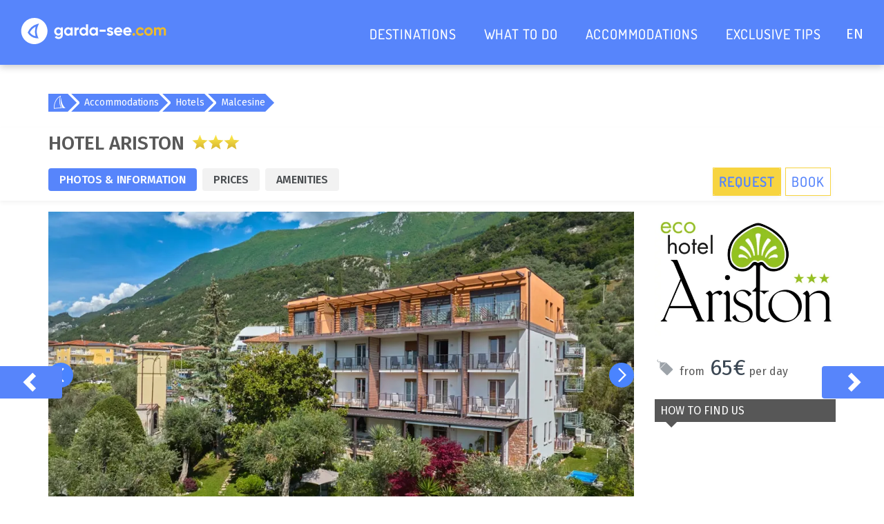

--- FILE ---
content_type: text/html; charset=utf-8
request_url: https://www.garda-see.com/en/accommodation/69833/hotel-ariston
body_size: 24391
content:

<!DOCTYPE html>
<html ng-app="gardaSee" lang="en">
<head>
    <title>&#x21D2; Hotel Ariston *** &#x2013; in Malcesine &#x2013; Dream holidays at Lake Garda from 65 &#x20AC;</title>
    <meta name="description" content="Hotel Ariston *** &#x2665; The certified eco hotel is located in the centre of Malcesine, only 200 m from the beach, offers a large garden with whirlpool, a sauna and a breakfast buffet with biological products."/>
    <meta name="robots" content="noodp, follow, max-image-preview:large, max-snippet:-1, max-video-preview:-1" />
    <meta property="og:url" content="https://www.garda-see.comhttps://www.garda-see.com/en/accommodation/69833/hotel-ariston" />
    <meta property="og:image" content="https://www.garda-see.com/media/rtran45j/dscf3511-enhanced-nr-2.jpg?v=1dbe1a34ecf7820" />

    <meta name="facebook-domain-verification" content="1q4c24z96ar7ckke0of092g4rikjtb"/>

    <meta name="viewport" content="width=device-width, initial-scale=1.0, maximum-scale=1.0">

    <link rel="preconnect" href="https://mediastrip.inetcons.it">

    <link rel="stylesheet" media="screen" href="/content/css/site.min.css?v=8">
    <link rel="stylesheet" type="text/css" href="https://mediastrip.inetcons.it/ver2/css/mediastrip.custom.css" />

    <link rel="apple-touch-icon" sizes="180x180" href="/favicon/apple-touch-icon.png">
    <link rel="icon" type="image/png" sizes="32x32" href="/favicon/favicon-32x32.png">
    <link rel="icon" type="image/png" sizes="16x16" href="/favicon/favicon-16x16.png">
    <link rel="manifest" href="/favicon/site.webmanifest">
    <link rel="mask-icon" color="#5785fb" href="/favicon/safari-pinned-tab.svg">
    <link rel="shortcut icon" href="/favicon/favicon.ico">
    <link rel="canonical" href="https://www.garda-see.com/en/accommodation/69833/hotel-ariston" />

    <meta name="msapplication-TileColor" content="#5785fb">
    <meta name="msapplication-config" content="/favicon/browserconfig.xml">
    <meta name="theme-color" content="#5785fb">

    
    <script type="application/ld+json">
        {"@context":"http://schema.org","@type":"Hotel","url":"https://www.garda-see.com/en/accommodation/69833/hotel-ariston","starRating":{"type":"Rating","ratingValue":"3.0"},"aggregateRating":{"type":"AggregateRating","ratingValue":"4.7","ratingCount":"201"},"address":{"type":"PostalAddress","streetAddress":"Via Navene Vecchia 4 ","addressLocality":"Malcesine","postalCode":"37018","addressCountry":{"name":"IT"}},"priceRange":"from 65€ pro Tag","telephone":"+39 045 7400368","review":[{"type":"Review","reviewRating":{"type":"Rating","ratingValue":"4.8"},"reviewBody":"The Hotel. Staff. Garden. Breakfast.","author":{"type":"Person","name":"Anonym"},"publisher":{"type":"Organization","name":"www.garda-see.com"}}],"checkInTime":"14:00","checkOutTime":"","name":"Hotel Ariston","description":"The certified eco hotel is located in the centre of Malcesine, only 200 m from the beach, offers a large garden with whirlpool, a sauna and a breakfast buffet with biological products.","image":"https://static.suedtirol.com/supercompanies/16782/images/fs-o.jpg?size=o"}
    </script>


<script type="text/javascript">

    // Google Consent Mode V2
    window.dataLayer = window.dataLayer || [];
    function gtag() { dataLayer.push(arguments); }
    gtag('consent', 'default', {
        ad_personalization: "denied",
        ad_storage: "denied",
        ad_user_data: "denied",
        analytics_storage: "denied",
        functionality_storage: "denied",
        personalization_storage: "denied",
        security_storage: "granted",
        wait_for_update: 500,
    });
    gtag("set", "ads_data_redaction", true);
    gtag("set", "url_passthrough", true);

    window.dataLayer = window.dataLayer || [];
    window.ibc = function (pid, ec, ea, el) { navigator.sendBeacon('/bc', new Blob([JSON.stringify({ pid, ec, ea, el })], { type: 'text/plain; charset=UTF-8' })); };
    window.siteEvent = function (ec, ea, el) {
        try { if (ec.startsWith('company') || ea === 'button') ibc(7, ec, ea, el); } catch (e) { }
        window.dataLayer.push({
            'event': 'gaevent',
            'gaeventcategory': ec,
            'gaeventaction': ea,
            'gaeventlabel': el
        });
    }
    window.siteEventEnquiry = function (enquiryData, result) {
        var enquirytype = enquiryData.enquiryType == 1 ? "general" : "direct";
        var transactionId = enquiryData.enquiryType == 1 ? 'A' + result.enquiryStageId : 'D' + result.enquiryStageId;

        var products = (result.companies || []).map(function (_) {
            return ({
                item_id: _,
                item_name: _,
                item_category: enquirytype,
                price: 1,
                quantity: 1,
                currency: 'EUR',
            });
        });

        dataLayer.push({
            event: "enquiry",
            enquirypagepath: '/enquiry',
            enquirytype: enquirytype,
            enquirylang: enquiryData.language,
            transactionId: transactionId,
            // GA-4
            transactionItems: products,
            // UA (this will be deleted soon)
            transactionProducts: products.map(function (_) {
                return ({
                    sku: _.item_id,
                    name: _.item_name,
                    category: _.item_category,
                    price: _.price,
                    quantity: _.quantity,
                });
            }),
        });
    }
</script>

<script defer>
(function(w,d,s,l,i){w[l]=w[l]||[];w[l].push({'gtm.start':
        new Date().getTime(),event:'gtm.js'});var f=d.getElementsByTagName(s)[0],
        j=d.createElement(s),dl=l!='dataLayer'?'&l='+l:'';j.async=true;j.src=
        'https://www.googletagmanager.com/gtm.js?id='+i+dl;f.parentNode.insertBefore(j,f);
})(window,document,'script','dataLayer','GTM-NH6SKRZ');
</script>
    <script  async src="https://pagead2.googlesyndication.com/pagead/js/adsbygoogle.js?client=ca-pub-5245346060875156" crossorigin="anonymous"></script>
</head>
    <body class="navbar-fixed noHeader noenquirybar">
<nav class="topmenu navbar-bg">
    <div class="navbar navbar-default" role="navigation">
        <div class="container container-big">
            <!-- Brand and toggle get grouped for better mobile display -->
            <div class="navbar-header">
                <button type="button" class="navbar-toggle btn-menu" data-toggle="collapse" data-target=".navbar-ex5-collapse">
                    <i class="icon-menu2"></i>
                </button>
                <a class="navbar-brand" href="/en" data-dropdown="">
                    <img class="navbar-logo" src="/img/css/logo.svg" alt="Logo garda-see.com - Lake Garda Holidays" />                    
                </a>
            </div>

            <!-- Collect the nav links, forms, and other content for toggling -->
                <div class="collapse navbar-collapse navbar-ex5-collapse">
                    <ul class="nav navbar-nav">
                            <li class=""><a href="/en/destinations">DESTINATIONS</a></li>
                            <li class=""><a href="/en/themes">WHAT TO DO</a></li>
                            <li class=""><a href="/en/accommodations">ACCOMMODATIONS</a></li>
                            <li class=""><a href="/en/offers">EXCLUSIVE TIPS</a></li>
                        <li class="language-switcher">
                            <span class="current-lang lang-li" style="display: block">en</span>
                            <div class="lang-list">
                                        <a class="lang-li" style="display: block" href="/" data-gaq="button|language_switcher|de">DE</a>
                                        <a class="lang-li" style="display: block" href="/it" data-gaq="button|language_switcher|it">IT</a>
                            </div>
                        </li>
                    </ul>
                </div><!-- /.navbar-collapse -->
        </div>
    </div>
</nav>


                <style>
            #wb-premiumteaser_container-content {
                display: none;
            }
        </style>

<div class="container gray-background">
    <div class="row">
        <div class="col-12">
            <aside id="wb-premiumteaser_container-content">
                <div class="wb-premiumteaser" style="display: none;">
                    <div class="slider">
                        <div class="swiper swiper-container" slider="wb-teaser">
                            <div class="swiper-wrapper">
                                    <a href="https://wb.suedtirol.com/api/count/token?t=T7Yss4fDk7hSww4g6j2G_XumVz18xRJ3p_xgjXCyMn-7R4OoXMwb7L2tc-98vwLiG70v9vr-r2HUyQJFO85pAxzrrjJtNTtb357gopeRwtF1sKmk1yG64A" onclick="siteEvent(&#x27;ads&#x27;, &#x27;pt&#x27;, &#x27;69746-hotel-capri&#x27;);" class="swiper-slide wb-premiumteaser__slide" target="_blank" rel="nofollow noopener">
                                        <div class="__item">
                                            <div class="__image">
                                                <div style="background-image: url(https://wb.suedtirol.com/api/count/image/5999/en/700002/b5806985272140db903f3f792985838c.jpeg?width=400&amp;height=224&amp;rmode=crop&amp;hash=0268)"
                                                     alt="Hotel Capri">
                                                </div>
                                            </div>
                                            <div class="__content">
                                                <div class="__rating">
                                                        <i class="__star"></i>
                                                        <i class="__star"></i>
                                                        <i class="__star"></i>
                                                        <i class="__superior"></i>
                                                </div>
                                                <div class="__title">Hotel Capri</div>
                                                <div class="__subtitle">Malcesine</div>
                                                <div class="__text">With garden, pool &amp; wellness area, close to the lake &amp; village centre.</div>
                                                <div class="__cta">To the hotel</div>
                                            </div>
                                            <div class="__badge">TOP</div>
                                        </div>
                                    </a>
                                    <a href="https://wb.suedtirol.com/api/count/token?t=T7Yss4fDk7hSww4g6j2G_XumVz18xRJ3DygSpYHv_ru_KRnXkZLA9vQmIcFVg2fyGXMw9tm00oQ7rUCHhd4PjTKU5V1PCLW9Bl95QvxEc1woo_V9zy3hbA" onclick="siteEvent(&#x27;ads&#x27;, &#x27;pt&#x27;, &#x27;70099-hotel-orione&#x27;);" class="swiper-slide wb-premiumteaser__slide" target="_blank" rel="nofollow noopener">
                                        <div class="__item">
                                            <div class="__image">
                                                <div style="background-image: url(https://wb.suedtirol.com/api/count/image/5998/en/700002/caded3c5b744458da8a899eff8af6370.jpeg?width=400&amp;height=224&amp;rmode=crop&amp;hash=0268)"
                                                     alt="Hotel Orione">
                                                </div>
                                            </div>
                                            <div class="__content">
                                                <div class="__rating">
                                                        <i class="__star"></i>
                                                        <i class="__star"></i>
                                                        <i class="__star"></i>
                                                </div>
                                                <div class="__title">Hotel Orione</div>
                                                <div class="__subtitle">Castelletto di Brenzone</div>
                                                <div class="__text">Holidays for connoisseurs directly at the lake. Half board, private beach, garden.</div>
                                                <div class="__cta">To the hotel</div>
                                            </div>
                                            <div class="__badge">from 63&#x20AC;</div>
                                        </div>
                                    </a>
                                    <a href="https://wb.suedtirol.com/api/count/token?t=T7Yss4fDk7hSww4g6j2G_XXspDfjYAynugvNI5m2zemJRitV_odHulgQfbyyPhbgWafJtKNGx6g8qZSRvB6TrhGt9UNY5ZddDsgMrNLIotqljVsqKwpZiQ" onclick="siteEvent(&#x27;ads&#x27;, &#x27;pt&#x27;, &#x27;80040-aris-apartments-sky-pool&#x27;);" class="swiper-slide wb-premiumteaser__slide" target="_blank" rel="nofollow noopener">
                                        <div class="__item">
                                            <div class="__image">
                                                <div style="background-image: url(https://wb.suedtirol.com/api/count/image/5544/en/700002/7dbf85abb8b04a2ab1aee30d4b3d2999.jpeg?width=400&amp;height=224&amp;rmode=crop&amp;hash=0268)"
                                                     alt="Tonelli Hotels">
                                                </div>
                                            </div>
                                            <div class="__content">
                                                <div class="__rating">
                                                </div>
                                                <div class="__title">Tonelli Hotels</div>
                                                <div class="__subtitle">Riva del Garda and Nago-Torbole</div>
                                                <div class="__text">Choose between four 4-star hotels and exclusive apartments.</div>
                                                <div class="__cta">More</div>
                                            </div>
                                            <div class="__badge">Hotels &amp; Apt.</div>
                                        </div>
                                    </a>
                            </div>
                        </div>
                        <div class="slider-pagination"></div>
                        <div class="slider-buttons">
                            <div class="slider-button-prev"></div>
                            <div class="slider-button-next"></div>
                        </div>
                    </div>
                </div>
            </aside>
        </div>
    </div>
</div>



    <div class="breadcrumbs breadcrumb-gardastyle">
        <div class="container">
            <ul class="breadcrumb">
                        <li class=""><a class="breadcrumb-home" href="/en">&nbsp;</a></li>
                        <li class=""><a href="/en/accommodations">Accommodations</a></li>
                        <li class=""><a href="/en/accommodations/hotels">Hotels</a></li>
                        <li class=""><a href="/en/accommodations/hotels/malcesine">Malcesine</a></li>
            </ul>
        </div>
    </div>
        <script type="application/ld+json">
            {"@context":"http://schema.org","type":"BreadcrumbList","itemListElement":[{"type":"ListItem","position":1,"item":{"@id":"https://www.garda-see.com/en","name":"EN"}},{"type":"ListItem","position":2,"item":{"@id":"https://www.garda-see.com/en/accommodations","name":"Accommodations"}},{"type":"ListItem","position":3,"item":{"@id":"https://www.garda-see.com/en/accommodations/hotels","name":"Hotels"}},{"type":"ListItem","position":4,"item":{"@id":"https://www.garda-see.com/en/accommodations/hotels/malcesine","name":"Malcesine"}}]}
        </script>

        <div class="main">
            
<script src="/content/js/lazyLoadingBackgroundImage.js"></script>

<div class="accobar gs-card">
    <div class="container">
        <div class="accobar-acconame" id="acco-organization">
            <h1 class="separator" style="margin-top: 0px;">Hotel Ariston <span class="stars" style="width: 69px;"></span><sup class="superior"></sup></h1>
        </div>

        <nav id="accobar-menu">
            <ul class="nav accobar-menu">
                    <li class="accobar-menuitem active">
                        <a href="#accomediastrip" data-gaq="company_clicks|infos|69833-hotel-ariston" data-scrollto="-600">Photos &amp; Information</a>
                    </li>
                        <li class="accobar-menuitem">
                            <a href="#prices" data-gaq="company_clicks|rooms|69833-hotel-ariston" data-scrollto="">Prices</a>
                        </li>
                        <li class="accobar-menuitem">
                            <a href="#amenities" data-gaq="company_clicks|amenities|69833-hotel-ariston" data-scrollto="">Amenities</a>
                        </li>
                        <li class="pull-right accobar-button">
                            <a href="https://booking.ericsoft.com/BookingEngine/book.aspx?idh=734C67CB34C38CFD&amp;lang=en&amp;utm_source=garda-see.com&amp;utm_medium=Member&amp;utm_campaign=Internet%20Consulting" class="btn btn-gswarning-light" target="_blank" data-gaq="company|book|69833-hotel-ariston">Book</a>
                        </li>
                <li class="pull-right accobar-button">
                    <a href="#enquiry" class="btn btn-gswarning" data-scrollto="-160">Request</a>
                </li>
            </ul>
        </nav>
    </div>
</div>

<div class="container accopage padding-bottom-medium">
    <div class="row">
        <div class="col-sm-12 col-md-9 col-lg-9" id="accocontent">
            <section class="accomediastrip-cont" id="accomediastrip">
                <div class="swiper-container">
                    <div class="swiper" slider="acco-gallery">
                        <div class="swiper-wrapper">
<a class="swiper-slide" href="https://static.suedtirol.com/supercompanies/16782/images/fs-o.jpg?size=scg" data-fancybox="accomediastrip" data-thumb="https://static.suedtirol.com/supercompanies/16782/images/fs-o.jpg?size=gs">
                                    <img data-src="https://static.suedtirol.com/supercompanies/16782/images/fs-o.jpg?size=scg" class="rsTmb"/>
                                </a>
<a class="swiper-slide" href="https://static.suedtirol.com/supercompanies/16782/images/g1-o.jpg?size=scg" data-fancybox="accomediastrip" data-thumb="https://static.suedtirol.com/supercompanies/16782/images/g1-o.jpg?size=gs">
                                    <img data-src="https://static.suedtirol.com/supercompanies/16782/images/g1-o.jpg?size=scg" class="rsTmb"/>
                                </a>
<a class="swiper-slide" href="https://static.suedtirol.com/supercompanies/16782/images/g4-o.jpg?size=scg" data-fancybox="accomediastrip" data-thumb="https://static.suedtirol.com/supercompanies/16782/images/g4-o.jpg?size=gs">
                                    <img data-src="https://static.suedtirol.com/supercompanies/16782/images/g4-o.jpg?size=scg" class="rsTmb"/>
                                </a>
<a class="swiper-slide" href="https://static.suedtirol.com/supercompanies/16782/images/g3-o.jpg?size=scg" data-fancybox="accomediastrip" data-thumb="https://static.suedtirol.com/supercompanies/16782/images/g3-o.jpg?size=gs">
                                    <img data-src="https://static.suedtirol.com/supercompanies/16782/images/g3-o.jpg?size=scg" class="rsTmb"/>
                                </a>
<a class="swiper-slide" href="https://static.suedtirol.com/supercompanies/16782/images/g5-o.jpg?size=scg" data-fancybox="accomediastrip" data-thumb="https://static.suedtirol.com/supercompanies/16782/images/g5-o.jpg?size=gs">
                                    <img data-src="https://static.suedtirol.com/supercompanies/16782/images/g5-o.jpg?size=scg" class="rsTmb"/>
                                </a>
<a class="swiper-slide" href="https://static.suedtirol.com/supercompanies/16782/images/g7-o.jpg?size=scg" data-fancybox="accomediastrip" data-thumb="https://static.suedtirol.com/supercompanies/16782/images/g7-o.jpg?size=gs">
                                    <img data-src="https://static.suedtirol.com/supercompanies/16782/images/g7-o.jpg?size=scg" class="rsTmb"/>
                                </a>
<a class="swiper-slide" href="https://static.suedtirol.com/supercompanies/16782/images/g6-o.jpg?size=scg" data-fancybox="accomediastrip" data-thumb="https://static.suedtirol.com/supercompanies/16782/images/g6-o.jpg?size=gs">
                                    <img data-src="https://static.suedtirol.com/supercompanies/16782/images/g6-o.jpg?size=scg" class="rsTmb"/>
                                </a>
<a class="swiper-slide" href="https://static.suedtirol.com/supercompanies/16782/images/g8-o.jpg?size=scg" data-fancybox="accomediastrip" data-thumb="https://static.suedtirol.com/supercompanies/16782/images/g8-o.jpg?size=gs">
                                    <img data-src="https://static.suedtirol.com/supercompanies/16782/images/g8-o.jpg?size=scg" class="rsTmb"/>
                                </a>
<a class="swiper-slide" href="https://static.suedtirol.com/supercompanies/16782/images/g9-o.jpg?size=scg" data-fancybox="accomediastrip" data-thumb="https://static.suedtirol.com/supercompanies/16782/images/g9-o.jpg?size=gs">
                                    <img data-src="https://static.suedtirol.com/supercompanies/16782/images/g9-o.jpg?size=scg" class="rsTmb"/>
                                </a>
<a class="swiper-slide" href="https://static.suedtirol.com/supercompanies/16782/images/g10-o.jpg?size=scg" data-fancybox="accomediastrip" data-thumb="https://static.suedtirol.com/supercompanies/16782/images/g10-o.jpg?size=gs">
                                    <img data-src="https://static.suedtirol.com/supercompanies/16782/images/g10-o.jpg?size=scg" class="rsTmb"/>
                                </a>
<a class="swiper-slide" href="https://static.suedtirol.com/supercompanies/16782/images/g2-o.jpg?size=scg" data-fancybox="accomediastrip" data-thumb="https://static.suedtirol.com/supercompanies/16782/images/g2-o.jpg?size=gs">
                                    <img data-src="https://static.suedtirol.com/supercompanies/16782/images/g2-o.jpg?size=scg" class="rsTmb"/>
                                </a>
<a class="swiper-slide" href="https://static.suedtirol.com/supercompanies/16782/images/g11-o.jpg?size=scg" data-fancybox="accomediastrip" data-thumb="https://static.suedtirol.com/supercompanies/16782/images/g11-o.jpg?size=gs">
                                    <img data-src="https://static.suedtirol.com/supercompanies/16782/images/g11-o.jpg?size=scg" class="rsTmb"/>
                                </a>
<a class="swiper-slide" href="https://static.suedtirol.com/supercompanies/16782/images/g12-o.jpg?size=scg" data-fancybox="accomediastrip" data-thumb="https://static.suedtirol.com/supercompanies/16782/images/g12-o.jpg?size=gs">
                                    <img data-src="https://static.suedtirol.com/supercompanies/16782/images/g12-o.jpg?size=scg" class="rsTmb"/>
                                </a>
<a class="swiper-slide" href="https://static.suedtirol.com/supercompanies/16782/images/g13-o.jpg?size=scg" data-fancybox="accomediastrip" data-thumb="https://static.suedtirol.com/supercompanies/16782/images/g13-o.jpg?size=gs">
                                    <img data-src="https://static.suedtirol.com/supercompanies/16782/images/g13-o.jpg?size=scg" class="rsTmb"/>
                                </a>
<a class="swiper-slide" href="https://static.suedtirol.com/supercompanies/16782/images/g14-o.jpg?size=scg" data-fancybox="accomediastrip" data-thumb="https://static.suedtirol.com/supercompanies/16782/images/g14-o.jpg?size=gs">
                                    <img data-src="https://static.suedtirol.com/supercompanies/16782/images/g14-o.jpg?size=scg" class="rsTmb"/>
                                </a>
<a class="swiper-slide" href="https://static.suedtirol.com/supercompanies/16782/images/g15-o.jpg?size=scg" data-fancybox="accomediastrip" data-thumb="https://static.suedtirol.com/supercompanies/16782/images/g15-o.jpg?size=gs">
                                    <img data-src="https://static.suedtirol.com/supercompanies/16782/images/g15-o.jpg?size=scg" class="rsTmb"/>
                                </a>
<a class="swiper-slide" href="https://static.suedtirol.com/supercompanies/16782/images/g16-o.jpg?size=scg" data-fancybox="accomediastrip" data-thumb="https://static.suedtirol.com/supercompanies/16782/images/g16-o.jpg?size=gs">
                                    <img data-src="https://static.suedtirol.com/supercompanies/16782/images/g16-o.jpg?size=scg" class="rsTmb"/>
                                </a>
<a class="swiper-slide" href="https://static.suedtirol.com/supercompanies/16782/images/g17-o.jpg?size=scg" data-fancybox="accomediastrip" data-thumb="https://static.suedtirol.com/supercompanies/16782/images/g17-o.jpg?size=gs">
                                    <img data-src="https://static.suedtirol.com/supercompanies/16782/images/g17-o.jpg?size=scg" class="rsTmb"/>
                                </a>
<a class="swiper-slide" href="https://static.suedtirol.com/supercompanies/16782/images/g18-o.jpg?size=scg" data-fancybox="accomediastrip" data-thumb="https://static.suedtirol.com/supercompanies/16782/images/g18-o.jpg?size=gs">
                                    <img data-src="https://static.suedtirol.com/supercompanies/16782/images/g18-o.jpg?size=scg" class="rsTmb"/>
                                </a>
<a class="swiper-slide" href="https://static.suedtirol.com/supercompanies/16782/images/g19-o.jpg?size=scg" data-fancybox="accomediastrip" data-thumb="https://static.suedtirol.com/supercompanies/16782/images/g19-o.jpg?size=gs">
                                    <img data-src="https://static.suedtirol.com/supercompanies/16782/images/g19-o.jpg?size=scg" class="rsTmb"/>
                                </a>
<a class="swiper-slide" href="https://static.suedtirol.com/supercompanies/16782/images/g20-o.jpg?size=scg" data-fancybox="accomediastrip" data-thumb="https://static.suedtirol.com/supercompanies/16782/images/g20-o.jpg?size=gs">
                                    <img data-src="https://static.suedtirol.com/supercompanies/16782/images/g20-o.jpg?size=scg" class="rsTmb"/>
                                </a>
<a class="swiper-slide" href="https://static.suedtirol.com/supercompanies/16782/images/g21-o.jpg?size=scg" data-fancybox="accomediastrip" data-thumb="https://static.suedtirol.com/supercompanies/16782/images/g21-o.jpg?size=gs">
                                    <img data-src="https://static.suedtirol.com/supercompanies/16782/images/g21-o.jpg?size=scg" class="rsTmb"/>
                                </a>
<a class="swiper-slide" href="https://static.suedtirol.com/supercompanies/16782/images/g22-o.jpg?size=scg" data-fancybox="accomediastrip" data-thumb="https://static.suedtirol.com/supercompanies/16782/images/g22-o.jpg?size=gs">
                                    <img data-src="https://static.suedtirol.com/supercompanies/16782/images/g22-o.jpg?size=scg" class="rsTmb"/>
                                </a>
<a class="swiper-slide" href="https://static.suedtirol.com/supercompanies/16782/images/g23-o.jpg?size=scg" data-fancybox="accomediastrip" data-thumb="https://static.suedtirol.com/supercompanies/16782/images/g23-o.jpg?size=gs">
                                    <img data-src="https://static.suedtirol.com/supercompanies/16782/images/g23-o.jpg?size=scg" class="rsTmb"/>
                                </a>
<a class="swiper-slide" href="https://static.suedtirol.com/supercompanies/16782/images/g24-o.jpg?size=scg" data-fancybox="accomediastrip" data-thumb="https://static.suedtirol.com/supercompanies/16782/images/g24-o.jpg?size=gs">
                                    <img data-src="https://static.suedtirol.com/supercompanies/16782/images/g24-o.jpg?size=scg" class="rsTmb"/>
                                </a>
<a class="swiper-slide" href="https://static.suedtirol.com/supercompanies/16782/images/g25-o.jpg?size=scg" data-fancybox="accomediastrip" data-thumb="https://static.suedtirol.com/supercompanies/16782/images/g25-o.jpg?size=gs">
                                    <img data-src="https://static.suedtirol.com/supercompanies/16782/images/g25-o.jpg?size=scg" class="rsTmb"/>
                                </a>
<a class="swiper-slide" href="https://static.suedtirol.com/supercompanies/16782/images/g26-o.jpg?size=scg" data-fancybox="accomediastrip" data-thumb="https://static.suedtirol.com/supercompanies/16782/images/g26-o.jpg?size=gs">
                                    <img data-src="https://static.suedtirol.com/supercompanies/16782/images/g26-o.jpg?size=scg" class="rsTmb"/>
                                </a>
<a class="swiper-slide" href="https://static.suedtirol.com/supercompanies/16782/images/g27-o.jpg?size=scg" data-fancybox="accomediastrip" data-thumb="https://static.suedtirol.com/supercompanies/16782/images/g27-o.jpg?size=gs">
                                    <img data-src="https://static.suedtirol.com/supercompanies/16782/images/g27-o.jpg?size=scg" class="rsTmb"/>
                                </a>
<a class="swiper-slide" href="https://static.suedtirol.com/supercompanies/16782/images/g28-o.jpg?size=scg" data-fancybox="accomediastrip" data-thumb="https://static.suedtirol.com/supercompanies/16782/images/g28-o.jpg?size=gs">
                                    <img data-src="https://static.suedtirol.com/supercompanies/16782/images/g28-o.jpg?size=scg" class="rsTmb"/>
                                </a>
<a class="swiper-slide" href="https://static.suedtirol.com/supercompanies/16782/images/g29-o.jpg?size=scg" data-fancybox="accomediastrip" data-thumb="https://static.suedtirol.com/supercompanies/16782/images/g29-o.jpg?size=gs">
                                    <img data-src="https://static.suedtirol.com/supercompanies/16782/images/g29-o.jpg?size=scg" class="rsTmb"/>
                                </a>
<a class="swiper-slide" href="https://static.suedtirol.com/supercompanies/16782/images/g30-o.jpg?size=scg" data-fancybox="accomediastrip" data-thumb="https://static.suedtirol.com/supercompanies/16782/images/g30-o.jpg?size=gs">
                                    <img data-src="https://static.suedtirol.com/supercompanies/16782/images/g30-o.jpg?size=scg" class="rsTmb"/>
                                </a>
<a class="swiper-slide" href="https://static.suedtirol.com/supercompanies/16782/images/g31-o.jpg?size=scg" data-fancybox="accomediastrip" data-thumb="https://static.suedtirol.com/supercompanies/16782/images/g31-o.jpg?size=gs">
                                    <img data-src="https://static.suedtirol.com/supercompanies/16782/images/g31-o.jpg?size=scg" class="rsTmb"/>
                                </a>
<a class="swiper-slide" href="https://static.suedtirol.com/supercompanies/16782/images/g32-o.jpg?size=scg" data-fancybox="accomediastrip" data-thumb="https://static.suedtirol.com/supercompanies/16782/images/g32-o.jpg?size=gs">
                                    <img data-src="https://static.suedtirol.com/supercompanies/16782/images/g32-o.jpg?size=scg" class="rsTmb"/>
                                </a>
<a class="swiper-slide" href="https://static.suedtirol.com/supercompanies/16782/images/g33-o.jpg?size=scg" data-fancybox="accomediastrip" data-thumb="https://static.suedtirol.com/supercompanies/16782/images/g33-o.jpg?size=gs">
                                    <img data-src="https://static.suedtirol.com/supercompanies/16782/images/g33-o.jpg?size=scg" class="rsTmb"/>
                                </a>
<a class="swiper-slide" href="https://static.suedtirol.com/supercompanies/16782/images/g34-o.jpg?size=scg" data-fancybox="accomediastrip" data-thumb="https://static.suedtirol.com/supercompanies/16782/images/g34-o.jpg?size=gs">
                                    <img data-src="https://static.suedtirol.com/supercompanies/16782/images/g34-o.jpg?size=scg" class="rsTmb"/>
                                </a>
<a class="swiper-slide" href="https://static.suedtirol.com/supercompanies/16782/images/g35-o.jpg?size=scg" data-fancybox="accomediastrip" data-thumb="https://static.suedtirol.com/supercompanies/16782/images/g35-o.jpg?size=gs">
                                    <img data-src="https://static.suedtirol.com/supercompanies/16782/images/g35-o.jpg?size=scg" class="rsTmb"/>
                                </a>
<a class="swiper-slide" href="https://static.suedtirol.com/supercompanies/16782/images/g36-o.jpg?size=scg" data-fancybox="accomediastrip" data-thumb="https://static.suedtirol.com/supercompanies/16782/images/g36-o.jpg?size=gs">
                                    <img data-src="https://static.suedtirol.com/supercompanies/16782/images/g36-o.jpg?size=scg" class="rsTmb"/>
                                </a>
<a class="swiper-slide" href="https://static.suedtirol.com/supercompanies/16782/images/g37-o.jpg?size=scg" data-fancybox="accomediastrip" data-thumb="https://static.suedtirol.com/supercompanies/16782/images/g37-o.jpg?size=gs">
                                    <img data-src="https://static.suedtirol.com/supercompanies/16782/images/g37-o.jpg?size=scg" class="rsTmb"/>
                                </a>
<a class="swiper-slide" href="https://static.suedtirol.com/supercompanies/16782/images/g38-o.jpg?size=scg" data-fancybox="accomediastrip" data-thumb="https://static.suedtirol.com/supercompanies/16782/images/g38-o.jpg?size=gs">
                                    <img data-src="https://static.suedtirol.com/supercompanies/16782/images/g38-o.jpg?size=scg" class="rsTmb"/>
                                </a>
<a class="swiper-slide" href="https://static.suedtirol.com/supercompanies/16782/images/g39-o.jpg?size=scg" data-fancybox="accomediastrip" data-thumb="https://static.suedtirol.com/supercompanies/16782/images/g39-o.jpg?size=gs">
                                    <img data-src="https://static.suedtirol.com/supercompanies/16782/images/g39-o.jpg?size=scg" class="rsTmb"/>
                                </a>
<a class="swiper-slide" href="https://static.suedtirol.com/supercompanies/16782/images/g40-o.jpg?size=scg" data-fancybox="accomediastrip" data-thumb="https://static.suedtirol.com/supercompanies/16782/images/g40-o.jpg?size=gs">
                                    <img data-src="https://static.suedtirol.com/supercompanies/16782/images/g40-o.jpg?size=scg" class="rsTmb"/>
                                </a>
                        </div>
                        <div class="slider-buttons">
                            <div class="slider-button-prev"></div>
                            <div class="slider-button-next"></div>
                        </div>
                    </div>
                </div>
                <div id="thumbnails" class="shrinked hidden-xs hidden-sm hidden-md">
                            <a href="" data-id="0" class="active">
                                <img src="https://static.suedtirol.com/supercompanies/16782/images/fs-o.jpg?size=t" loading="lazy" />
                            </a>
                            <a href="" data-id="1">
                                <img src="https://static.suedtirol.com/supercompanies/16782/images/g1-o.jpg?size=t" loading="lazy" />
                            </a>
                            <a href="" data-id="2">
                                <img src="https://static.suedtirol.com/supercompanies/16782/images/g4-o.jpg?size=t" loading="lazy" />
                            </a>
                            <a href="" data-id="3">
                                <img src="https://static.suedtirol.com/supercompanies/16782/images/g3-o.jpg?size=t" loading="lazy" />
                            </a>
                            <a href="" data-id="4">
                                <img src="https://static.suedtirol.com/supercompanies/16782/images/g5-o.jpg?size=t" loading="lazy" />
                            </a>
                            <a href="" data-id="5">
                                <img src="https://static.suedtirol.com/supercompanies/16782/images/g7-o.jpg?size=t" loading="lazy" />
                            </a>
                            <a href="" data-id="6">
                                <img src="https://static.suedtirol.com/supercompanies/16782/images/g6-o.jpg?size=t" loading="lazy" />
                            </a>
                            <a href="" data-id="7">
                                <img src="https://static.suedtirol.com/supercompanies/16782/images/g8-o.jpg?size=t" loading="lazy" />
                            </a>
                            <a href="" data-id="8">
                                <img src="https://static.suedtirol.com/supercompanies/16782/images/g9-o.jpg?size=t" loading="lazy" />
                            </a>
                            <a href="" data-id="9">
                                <img src="https://static.suedtirol.com/supercompanies/16782/images/g10-o.jpg?size=t" loading="lazy" />
                            </a>
                            <a href="" data-id="10">
                                <img src="https://static.suedtirol.com/supercompanies/16782/images/g2-o.jpg?size=t" loading="lazy" />
                            </a>
                            <a href="" data-id="11">
                                <img src="https://static.suedtirol.com/supercompanies/16782/images/g11-o.jpg?size=t" loading="lazy" />
                            </a>
                            <a href="" data-id="12">
                                <img src="https://static.suedtirol.com/supercompanies/16782/images/g12-o.jpg?size=t" loading="lazy" />
                            </a>
                            <a href="" data-id="13">
                                <img src="https://static.suedtirol.com/supercompanies/16782/images/g13-o.jpg?size=t" loading="lazy" />
                            </a>
                            <a href="" data-id="14">
                                <img src="https://static.suedtirol.com/supercompanies/16782/images/g14-o.jpg?size=t" loading="lazy" />
                            </a>
                            <a href="" data-id="15">
                                <img src="https://static.suedtirol.com/supercompanies/16782/images/g15-o.jpg?size=t" loading="lazy" />
                            </a>
                            <a href="" data-id="16">
                                <img src="https://static.suedtirol.com/supercompanies/16782/images/g16-o.jpg?size=t" loading="lazy" />
                            </a>
                            <a href="" data-id="17">
                                <img src="https://static.suedtirol.com/supercompanies/16782/images/g17-o.jpg?size=t" loading="lazy" />
                            </a>
                            <a href="" data-id="18">
                                <img src="https://static.suedtirol.com/supercompanies/16782/images/g18-o.jpg?size=t" loading="lazy" />
                            </a>
                            <a href="" data-id="19">
                                <img src="https://static.suedtirol.com/supercompanies/16782/images/g19-o.jpg?size=t" loading="lazy" />
                            </a>
                            <a href="" data-id="20">
                                <img src="https://static.suedtirol.com/supercompanies/16782/images/g20-o.jpg?size=t" loading="lazy" />
                            </a>
                            <a href="" data-id="21">
                                <img src="https://static.suedtirol.com/supercompanies/16782/images/g21-o.jpg?size=t" loading="lazy" />
                            </a>
                            <a href="" data-id="22">
                                <img src="https://static.suedtirol.com/supercompanies/16782/images/g22-o.jpg?size=t" loading="lazy" />
                            </a>
                            <a href="" data-id="23">
                                <img src="https://static.suedtirol.com/supercompanies/16782/images/g23-o.jpg?size=t" loading="lazy" />
                            </a>
                            <a href="" data-id="24">
                                <img src="https://static.suedtirol.com/supercompanies/16782/images/g24-o.jpg?size=t" loading="lazy" />
                            </a>
                            <a href="" data-id="25">
                                <img src="https://static.suedtirol.com/supercompanies/16782/images/g25-o.jpg?size=t" loading="lazy" />
                            </a>
                            <a href="" data-id="26">
                                <img src="https://static.suedtirol.com/supercompanies/16782/images/g26-o.jpg?size=t" loading="lazy" />
                            </a>
                            <a href="" data-id="27">
                                <img src="https://static.suedtirol.com/supercompanies/16782/images/g27-o.jpg?size=t" loading="lazy" />
                            </a>
                            <a href="" data-id="28">
                                <img src="https://static.suedtirol.com/supercompanies/16782/images/g28-o.jpg?size=t" loading="lazy" />
                            </a>
                            <a href="" data-id="29">
                                <img src="https://static.suedtirol.com/supercompanies/16782/images/g29-o.jpg?size=t" loading="lazy" />
                            </a>
                            <a href="" data-id="30">
                                <img src="https://static.suedtirol.com/supercompanies/16782/images/g30-o.jpg?size=t" loading="lazy" />
                            </a>
                            <a href="" data-id="31">
                                <img src="https://static.suedtirol.com/supercompanies/16782/images/g31-o.jpg?size=t" loading="lazy" />
                            </a>
                            <a href="" data-id="32">
                                <img src="https://static.suedtirol.com/supercompanies/16782/images/g32-o.jpg?size=t" loading="lazy" />
                            </a>
                            <a href="" data-id="33">
                                <img src="https://static.suedtirol.com/supercompanies/16782/images/g33-o.jpg?size=t" loading="lazy" />
                            </a>
                            <a href="" data-id="34">
                                <img src="https://static.suedtirol.com/supercompanies/16782/images/g34-o.jpg?size=t" loading="lazy" />
                            </a>
                            <a href="" data-id="35">
                                <img src="https://static.suedtirol.com/supercompanies/16782/images/g35-o.jpg?size=t" loading="lazy" />
                            </a>
                            <a href="" data-id="36">
                                <img src="https://static.suedtirol.com/supercompanies/16782/images/g36-o.jpg?size=t" loading="lazy" />
                            </a>
                            <a href="" data-id="37">
                                <img src="https://static.suedtirol.com/supercompanies/16782/images/g37-o.jpg?size=t" loading="lazy" />
                            </a>
                            <a href="" data-id="38">
                                <img src="https://static.suedtirol.com/supercompanies/16782/images/g38-o.jpg?size=t" loading="lazy" />
                            </a>
                            <a href="" data-id="39">
                                <img src="https://static.suedtirol.com/supercompanies/16782/images/g39-o.jpg?size=t" loading="lazy" />
                            </a>
                            <a href="" data-id="40">
                                <img src="https://static.suedtirol.com/supercompanies/16782/images/g40-o.jpg?size=t" loading="lazy" />
                            </a>
                    <div class="expander">
                        <button class="btn btn-gsdefault">
                            Show more pictures
                        </button>
                    </div>
                </div>
            </section>
                <div class="acco_spezialtext">
                        <span>The certified eco hotel is located in the centre of Malcesine, only 200 m from the beach, offers a large garden with whirlpool, a sauna and a breakfast buffet with biological products.</span>
                </div>
                <article class="acco-section maincontent article" id="images">
                        <div class="acco-section_texttitle"><b>Green oasis in the heart of Malcesine</b></div>
                        <div><p>Our Eco Hotel Ariston is located in a favourable location, next to the centre of Malcesine, not very far from the lake and next to the valley station of Monte Baldo cableway. The lovingly run houses is surrounded by a wonderful garden, has been recently renovated and is inspired by green architecture as well as by Feng Shui. At Hotel Ariston, we concentrate on the well-being of our guests as well as on sustainability. For these reasons, our certified Eco Hotel has been awarded several times.</p></div>
                        <div class="acco-section_texttitle"><b>Modern rooms &amp; garden with whirlpool</b></div>
                        <div><p>All rooms have a balcony, a bathroom with shower and WC, a hairdryer, a safe, satellite TV, radio, air conditioning and a fridge. Our varied breakfast buffet can be enjoyed on the terrace. It includes organic and fair-trade products, raw food, gluten free products and delicacies for vegans. Our garden is a precious oasis of well-being and relaxation next to the centre of Malcesine. Here, you will find sitting areas, sunbeds, hammocks, a whirlpool and a small stream. Wellness lovers will love to regenerate in our Finnish sauna and during our pleasant massages.</p></div>
                        <div class="acco-section_texttitle"><b>Between Lake Garda &amp; Monte Baldo</b></div>
                        <div><p>The environs of our Hotel Ariston in Malcesine have something to offer for all tastes. The picturesque centre with the worth-seeing castle is full of restaurants, shops and bars. Water sports lovers and bathing guests will feel like in paradise on the beach, which is located only 200 m from our hotel. Monte Baldo can be easily and quickly reached by cableway. In addition to the breath-taking panoramic view, Monte Baldo offers countless hiking trails and mountain bike tours. If you would like to discover the hotel’s surroundings by bike, you can benefit from our bike rental. We will also be pleased to help you planning your holiday activities and to give you interesting tips.</p></div>
                </article>
                    <section class="acco-section" id="prices">
                        <div class="acco-section_title separator separator-arrow">
                            Prices
                        </div>
                        <div>
<div class="acco-room row separator">
    <div class="col-sm-12 col-md--12 col-lg--12">
         <div class="acco-room_title">COMFORT <span>(Double room)</span></div>
    </div>
    <div class="col-sm-12 col-md-8 col-lg-8">
        <div class="description">
            <div id="descr_4149">
                <p style="white-space: pre-line;">The CONFORT Rooms&#x2026; cute and intime, with a view to the Monte Baldo&#xD;&#xA;&#xD;&#xA;Modern furniture and light colors, they are newly renovated and equipped with balcony and all the services described, the floor is covered with soft hypoallergenic moquette certified Interface.&#xD;&#xA;&#xD;&#xA;Room facilities:&#xD;&#xA;&#x2022; Balcony&#xD;&#xA;&#x2022; AC system&#xD;&#xA;&#x2022; TV LCD&#xD;&#xA;&#x2022; telephone&#xD;&#xA;&#x2022; safe &#xD;&#xA;&#x2022; refrigerator&#xD;&#xA;&#x2022; hairdryer&#xD;&#xA;&#x2022; Soft soap completely natural and cruelty free.</p>
            </div>
        </div>

            <span class="acco-room-price">
                    65&#x20AC; &ndash; 82&#x20AC;
            </span>

        <div class="details" id="details_4149">
            <b>
                persons:                                                   <span>min. </span>
1                    <span>- max. </span>
2            </b>
        </div>
            <span style="font-size: 10px; float: left;">*The prices are to be understood per person and per night and may vary according to the seasons.</span>
        <div style="clear: left;">
            <a class="btn btn-gswarning" onclick="siteEvent('company_clicks', 'enquiry_rooms', '');ScrollToRoomcategoryForm('4149');return false; ">Enquiry</a>
        </div>
    </div>
    <div class="col-sm-12 col-md-4 col-lg-4">
        <div class="show-gallery swiper-container" slider="room-images">
            <div class="swiper-wrapper">
                    <div class="swiper-slide">
                        <a href="https://static.suedtirol.com/comfort-en-3-b-4149r.jpg" data-fancybox="room-4149" data-thumb="https://static.suedtirol.com/comfort-en-3-t-4149r.jpg">
                            <img data-src="https://static.suedtirol.com/comfort-en-3-b-4149r.jpg" width="100%" alt="COMFORT Image 3" loading="lazy"/>
                        </a>
                    </div>
                    <div class="swiper-slide">
                        <a href="https://static.suedtirol.com/comfort-en-4-b-4149r.jpg" data-fancybox="room-4149" data-thumb="https://static.suedtirol.com/comfort-en-4-t-4149r.jpg">
                            <img data-src="https://static.suedtirol.com/comfort-en-4-b-4149r.jpg" width="100%" alt="COMFORT Image 4" loading="lazy"/>
                        </a>
                    </div>
            </div>
            <div class="swiper-pagination"></div>
        </div>
    </div>
</div>
<div class="acco-room row separator">
    <div class="col-sm-12 col-md--12 col-lg--12">
         <div class="acco-room_title">SUPERIOR <span>(Double room)</span></div>
    </div>
    <div class="col-sm-12 col-md-8 col-lg-8">
        <div class="description">
            <div id="descr_2510">
                <p style="white-space: pre-line;">The Rooms SUPERIOR&#x2026;Tradition &amp; RElax&#xD;&#xA;Timeless Elegance&#x2026; from the balcony you have a view of the Scaliger Castle and the garden.&#xD;&#xA;&#xD;&#xA;Furnished with an harmonic choice that combines tradition and modernity; they are bright and welcoming, in harmony with the classic environment of the building.&#xD;&#xA;&#xD;&#xA;Room facilities:&#xD;&#xA;&#x2022; Balcony&#xD;&#xA;&#x2022; AC system&#xD;&#xA;&#x2022; TV LCD&#xD;&#xA;&#x2022; telephone&#xD;&#xA;&#x2022; safe for laptop&#xD;&#xA;&#x2022; refrigerator&#xD;&#xA;&#x2022; hairdryer&#xD;&#xA;&#x2022; Soft soap completely natural and cruelty free.</p>
            </div>
        </div>

            <span class="acco-room-price">
                    75&#x20AC; &ndash; 95&#x20AC;
            </span>

        <div class="details" id="details_2510">
            <b>
                persons:                                                   <span>min. </span>
1                    <span>- max. </span>
3            </b>
        </div>
            <span style="font-size: 10px; float: left;">*The prices are to be understood per person and per night and may vary according to the seasons.</span>
        <div style="clear: left;">
            <a class="btn btn-gswarning" onclick="siteEvent('company_clicks', 'enquiry_rooms', '');ScrollToRoomcategoryForm('2510');return false; ">Enquiry</a>
        </div>
    </div>
    <div class="col-sm-12 col-md-4 col-lg-4">
        <div class="show-gallery swiper-container" slider="room-images">
            <div class="swiper-wrapper">
                    <div class="swiper-slide">
                        <a href="https://static.suedtirol.com/superior-en-1-b-2510r.jpg" data-fancybox="room-2510" data-thumb="https://static.suedtirol.com/superior-en-1-t-2510r.jpg">
                            <img data-src="https://static.suedtirol.com/superior-en-1-b-2510r.jpg" width="100%" alt="SUPERIOR Image 1" loading="lazy"/>
                        </a>
                    </div>
                    <div class="swiper-slide">
                        <a href="https://static.suedtirol.com/superior-en-2-b-2510r.jpg" data-fancybox="room-2510" data-thumb="https://static.suedtirol.com/superior-en-2-t-2510r.jpg">
                            <img data-src="https://static.suedtirol.com/superior-en-2-b-2510r.jpg" width="100%" alt="SUPERIOR Image 2" loading="lazy"/>
                        </a>
                    </div>
            </div>
            <div class="swiper-pagination"></div>
        </div>
    </div>
</div>
<div class="acco-room row separator">
    <div class="col-sm-12 col-md--12 col-lg--12">
         <div class="acco-room_title">PANORAMA <span>(Double room)</span></div>
    </div>
    <div class="col-sm-12 col-md-8 col-lg-8">
        <div class="description">
            <div id="descr_11890">
                <p style="white-space: pre-line;">The PANORAMA Rooms&#x2026; comfort and relax with a view on the lake and the castle&#xD;&#xA;&#xD;&#xA; They are equipped with:&#xD;&#xA;&#x2022; balcony&#xD;&#xA;&#x2022; air conditioning&#xD;&#xA;&#x2022; LCD TV&#xD;&#xA;&#x2022; Telephone&#xD;&#xA;&#x2022; safe&#xD;&#xA;&#x2022; fridge&#xD;&#xA;&#x2022; hairdryer&#xD;&#xA;&#x2022; kettle and tea service&#xD;&#xA;&#x2022; courtesy soap based on completely natural and cruelty free products (not tested on animals)&#xD;&#xA;</p>
            </div>
        </div>

            <span class="acco-room-price">
                    85&#x20AC; &ndash; 105&#x20AC;
            </span>

        <div class="details" id="details_11890">
            <b>
                persons:                                                   <span>min. </span>
1                    <span>- max. </span>
3            </b>
        </div>
            <span style="font-size: 10px; float: left;">*The prices are to be understood per person and per night and may vary according to the seasons.</span>
        <div style="clear: left;">
            <a class="btn btn-gswarning" onclick="siteEvent('company_clicks', 'enquiry_rooms', '');ScrollToRoomcategoryForm('11890');return false; ">Enquiry</a>
        </div>
    </div>
    <div class="col-sm-12 col-md-4 col-lg-4">
        <div class="show-gallery swiper-container" slider="room-images">
            <div class="swiper-wrapper">
                    <div class="swiper-slide">
                        <a href="https://static.suedtirol.com/panorama-en-1-b-11890r.jpg" data-fancybox="room-11890" data-thumb="https://static.suedtirol.com/panorama-en-1-t-11890r.jpg">
                            <img data-src="https://static.suedtirol.com/panorama-en-1-b-11890r.jpg" width="100%" alt="PANORAMA Image 1" loading="lazy"/>
                        </a>
                    </div>
                    <div class="swiper-slide">
                        <a href="https://static.suedtirol.com/panorama-en-2-b-11890r.jpg" data-fancybox="room-11890" data-thumb="https://static.suedtirol.com/panorama-en-2-t-11890r.jpg">
                            <img data-src="https://static.suedtirol.com/panorama-en-2-b-11890r.jpg" width="100%" alt="PANORAMA Image 2" loading="lazy"/>
                        </a>
                    </div>
            </div>
            <div class="swiper-pagination"></div>
        </div>
    </div>
</div>
<div class="acco-room row separator">
    <div class="col-sm-12 col-md--12 col-lg--12">
         <div class="acco-room_title">ECO EXCLUSIVE <span>(Double room)</span></div>
    </div>
    <div class="col-sm-12 col-md-8 col-lg-8">
        <div class="description">
            <div id="descr_2511">
                <p style="white-space: pre-line;">Staying in the Eco-Exclusive rooms is something special, particulary pleasant and natural. Located on the top floor, you will be touched by a breathtaking view of the Scaliger Castle and the historical centre of Malcesine.&#xD;&#xA;&#xD;&#xA;They combine the airiness of the carefully designed environment with warm feeling of the natural bamboo parquet, walls in clay bricks, plaster based on lime, isolation by natural fibre, natural paints on the walls, ecological furniture all made with natural wood FSC certificated (Forest Stewardship Council) and treated only with natural products (vegetal oil and beeswax), to assure the maximum safety and no toxicity.&#xD;&#xA;&#xD;&#xA;The beds are positioned in the right energy position, the special lighting creates a warm and relaxing feeling.&#xD;&#xA;&#xD;&#xA;The rooms are fitted with devices for circuit breaking, which offer protection from electromagnetic fields, therefore ensuring a restful, pollution-free environment.&#xD;&#xA;&#xD;&#xA;In the bathrooms: for a new environmentally active architecture the only floor and wall ceramics in the world anti-pollution and bactericidal certified ACTIVE.&#xD;&#xA;&#xD;&#xA;Room facilities:&#xD;&#xA;&#x2022; Terrace&#xD;&#xA;&#x2022; air conditioning&#xD;&#xA;&#x2022; TV led&#xD;&#xA;&#x2022; telephone&#xD;&#xA;&#x2022; safe&#xD;&#xA;&#x2022; refrigerator&#xD;&#xA;&#x2022; hairdryer&#xD;&#xA;&#x2022; tea-making facilities&#xD;&#xA;&#x2022; Soft soap are completely natural and cruelty free.&#xD;&#xA;&#x2022; ecological furniture&#xD;&#xA;&#x2022; kettle and tea service</p>
            </div>
        </div>

            <span class="acco-room-price">
                    100&#x20AC; &ndash; 130&#x20AC;
            </span>

        <div class="details" id="details_2511">
            <b>
                persons:                                                   <span>min. </span>
1                    <span>- max. </span>
2            </b>
        </div>
            <span style="font-size: 10px; float: left;">*The prices are to be understood per person and per night and may vary according to the seasons.</span>
        <div style="clear: left;">
            <a class="btn btn-gswarning" onclick="siteEvent('company_clicks', 'enquiry_rooms', '');ScrollToRoomcategoryForm('2511');return false; ">Enquiry</a>
        </div>
    </div>
    <div class="col-sm-12 col-md-4 col-lg-4">
        <div class="show-gallery swiper-container" slider="room-images">
            <div class="swiper-wrapper">
                    <div class="swiper-slide">
                        <a href="https://static.suedtirol.com/eco-exclusive-en-1-b-2511r.jpg" data-fancybox="room-2511" data-thumb="https://static.suedtirol.com/eco-exclusive-en-1-t-2511r.jpg">
                            <img data-src="https://static.suedtirol.com/eco-exclusive-en-1-b-2511r.jpg" width="100%" alt="ECO EXCLUSIVE Image 1" loading="lazy"/>
                        </a>
                    </div>
                    <div class="swiper-slide">
                        <a href="https://static.suedtirol.com/eco-exclusive-en-2-b-2511r.jpg" data-fancybox="room-2511" data-thumb="https://static.suedtirol.com/eco-exclusive-en-2-t-2511r.jpg">
                            <img data-src="https://static.suedtirol.com/eco-exclusive-en-2-b-2511r.jpg" width="100%" alt="ECO EXCLUSIVE Image 2" loading="lazy"/>
                        </a>
                    </div>
                    <div class="swiper-slide">
                        <a href="https://static.suedtirol.com/eco-exclusive-en-3-b-2511r.jpg" data-fancybox="room-2511" data-thumb="https://static.suedtirol.com/eco-exclusive-en-3-t-2511r.jpg">
                            <img data-src="https://static.suedtirol.com/eco-exclusive-en-3-b-2511r.jpg" width="100%" alt="ECO EXCLUSIVE Image 3" loading="lazy"/>
                        </a>
                    </div>
            </div>
            <div class="swiper-pagination"></div>
        </div>
    </div>
</div>
                        </div>
                    </section>
                    <section class="acco-section" id="amenities">
                        <div class="acco-section_title separator separator-arrow">
                            Amenities
                        </div>
                                <div class="acco-section_texttitle">
                                    Typology
                                </div>
                                <ul>
                                        <li class="col-sm-6 col-md-4 col-lg-4 amenity-item"><img src="https://static.suedtirol.com/icons/bio-hotel.svg" loading="lazy" /> Bio hotel</li>
                                        <li class="col-sm-6 col-md-4 col-lg-4 amenity-item"><img src="https://static.suedtirol.com/icons/romantisches-hotel.svg" loading="lazy" /> Romantic hotel</li>
                                        <li class="col-sm-6 col-md-4 col-lg-4 amenity-item"><img src="https://static.suedtirol.com/icons/ortszentrum.svg" loading="lazy" /> Int he village centre</li>
                                </ul>
                                <div class="clear"></div>
                                <div class="acco-section_texttitle">
                                    Accommodation facilities
                                </div>
                                <ul>
                                        <li class="col-sm-6 col-md-4 col-lg-4 amenity-item"><img src="https://static.suedtirol.com/icons/aufenthaltsraum.svg" loading="lazy" /> Relax room</li>
                                        <li class="col-sm-6 col-md-4 col-lg-4 amenity-item"><img src="https://static.suedtirol.com/icons/terrasse.svg" loading="lazy" /> Terrace</li>
                                        <li class="col-sm-6 col-md-4 col-lg-4 amenity-item"><img src="https://static.suedtirol.com/icons/garten.svg" loading="lazy" /> Garden</li>
                                        <li class="col-sm-6 col-md-4 col-lg-4 amenity-item"><img src="https://static.suedtirol.com/icons/liegewiese.svg" loading="lazy" /> Sun-bathing lawn</li>
                                        <li class="col-sm-6 col-md-4 col-lg-4 amenity-item"><img src="https://static.suedtirol.com/icons/aufzug.svg" loading="lazy" /> Elevator</li>
                                        <li class="col-sm-6 col-md-4 col-lg-4 amenity-item"><img src="https://static.suedtirol.com/icons/wifi.svg" loading="lazy" /> Wireless/WiFi/Wlan</li>
                                        <li class="col-sm-6 col-md-4 col-lg-4 amenity-item"><img src="https://static.suedtirol.com/icons/klimaanlage.svg" loading="lazy" /> Air-conditioner</li>
                                </ul>
                                <div class="clear"></div>
                                <div class="acco-section_texttitle">
                                    Services
                                </div>
                                <ul>
                                        <li class="col-sm-6 col-md-4 col-lg-4 amenity-item"><img src="https://static.suedtirol.com/icons/mehrsprachige-mitarbeiter-12.svg" loading="lazy" /> Multilingual receptionists by day</li>
                                        <li class="col-sm-6 col-md-4 col-lg-4 amenity-item"><img src="https://static.suedtirol.com/icons/haustiere-erlaubt.svg" loading="lazy" /> Pets allowed</li>
                                        <li class="col-sm-6 col-md-4 col-lg-4 amenity-item"><img src="https://static.suedtirol.com/icons/geschaeft-in-der-naehe.svg" loading="lazy" /> Shops in the environs</li>
                                        <li class="col-sm-6 col-md-4 col-lg-4 amenity-item"><img src="https://static.suedtirol.com/icons/zimmerservice.svg" loading="lazy" /> Room service</li>
                                        <li class="col-sm-6 col-md-4 col-lg-4 amenity-item"><img src="https://static.suedtirol.com/icons/shuttleservice.svg" loading="lazy" /> Shuttle service</li>
                                        <li class="col-sm-6 col-md-4 col-lg-4 amenity-item"><img src="https://static.suedtirol.com/icons/abholdienst.svg" loading="lazy" /> Shuttle service (train station, airport)</li>
                                </ul>
                                <div class="clear"></div>
                                <div class="acco-section_texttitle">
                                    Room types
                                </div>
                                <ul>
                                        <li class="col-sm-6 col-md-4 col-lg-4 amenity-item"><img src="https://static.suedtirol.com/icons/doppelzimmer.svg" loading="lazy" /> Double Room</li>
                                        <li class="col-sm-6 col-md-4 col-lg-4 amenity-item"><img src="https://static.suedtirol.com/icons/mehrbett-zimmer.svg" loading="lazy" /> More beds rooms</li>
                                        <li class="col-sm-6 col-md-4 col-lg-4 amenity-item"><img src="https://static.suedtirol.com/icons/familienzimmer.svg" loading="lazy" /> Rooms for families</li>
                                        <li class="col-sm-6 col-md-4 col-lg-4 amenity-item"><img src="https://static.suedtirol.com/icons/allergikerzimmer.svg" loading="lazy" /> Rooms for allergic people</li>
                                </ul>
                                <div class="clear"></div>
                                <div class="acco-section_texttitle">
                                    Room/Apartment amenities
                                </div>
                                <ul>
                                        <li class="col-sm-6 col-md-4 col-lg-4 amenity-item"><img src="https://static.suedtirol.com/icons/tv.svg" loading="lazy" /> TV</li>
                                        <li class="col-sm-6 col-md-4 col-lg-4 amenity-item"><img src="https://static.suedtirol.com/icons/bettwaesche.svg" loading="lazy" /> Bed clothes</li>
                                        <li class="col-sm-6 col-md-4 col-lg-4 amenity-item"><img src="https://static.suedtirol.com/icons/haartrockner.svg" loading="lazy" /> Hairdryer</li>
                                        <li class="col-sm-6 col-md-4 col-lg-4 amenity-item"><img src="https://static.suedtirol.com/icons/badezimmer-dusche.svg" loading="lazy" /> Bathroom with shower</li>
                                        <li class="col-sm-6 col-md-4 col-lg-4 amenity-item"><img src="https://static.suedtirol.com/icons/terrasse.svg" loading="lazy" /> Terrace</li>
                                        <li class="col-sm-6 col-md-4 col-lg-4 amenity-item"><img src="https://static.suedtirol.com/icons/sitzecke.svg" loading="lazy" /> Lounge</li>
                                        <li class="col-sm-6 col-md-4 col-lg-4 amenity-item"><img src="https://static.suedtirol.com/icons/schreibtisch.svg" loading="lazy" /> Desk</li>
                                        <li class="col-sm-6 col-md-4 col-lg-4 amenity-item"><img src="https://static.suedtirol.com/icons/safe.svg" loading="lazy" /> Safe</li>
                                        <li class="col-sm-6 col-md-4 col-lg-4 amenity-item"><img src="https://static.suedtirol.com/icons/minibar.svg" loading="lazy" /> Minibar</li>
                                </ul>
                                <div class="clear"></div>
                                <div class="acco-section_texttitle">
                                    Sport
                                </div>
                                <ul>
                                        <li class="col-sm-6 col-md-4 col-lg-4 amenity-item"><img src="https://static.suedtirol.com/icons/tischtennis.svg" loading="lazy" /> Ping-Pong</li>
                                        <li class="col-sm-6 col-md-4 col-lg-4 amenity-item"><img src="https://static.suedtirol.com/icons/windsurf-depot.svg" loading="lazy" /> Surf deposit</li>
                                        <li class="col-sm-6 col-md-4 col-lg-4 amenity-item"><img src="https://static.suedtirol.com/icons/fahrradverleih.svg" loading="lazy" /> Bike rental</li>
                                        <li class="col-sm-6 col-md-4 col-lg-4 amenity-item"><img src="https://static.suedtirol.com/icons/fahrrad-depot.svg" loading="lazy" /> Bike deposit</li>
                                </ul>
                                <div class="clear"></div>
                                <div class="acco-section_texttitle">
                                    Wellness &amp; spa
                                </div>
                                <ul>
                                        <li class="col-sm-6 col-md-4 col-lg-4 amenity-item"><img src="https://static.suedtirol.com/icons/indoor-whirlpool.svg" loading="lazy" /> Indoor Jacuzzi</li>
                                        <li class="col-sm-6 col-md-4 col-lg-4 amenity-item"><img src="https://static.suedtirol.com/icons/outdoor-whirlpool.svg" loading="lazy" /> Outdoor Jacuzzi</li>
                                        <li class="col-sm-6 col-md-4 col-lg-4 amenity-item"><img src="https://static.suedtirol.com/icons/sauna.svg" loading="lazy" /> Finnish sauna</li>
                                        <li class="col-sm-6 col-md-4 col-lg-4 amenity-item"><img src="https://static.suedtirol.com/icons/beauty.svg" loading="lazy" /> Beauty / Cosmetics</li>
                                        <li class="col-sm-6 col-md-4 col-lg-4 amenity-item"><img src="https://static.suedtirol.com/icons/massagen.svg" loading="lazy" /> Massage</li>
                                </ul>
                                <div class="clear"></div>
                                <div class="acco-section_texttitle">
                                    Food &amp; drink
                                </div>
                                <ul>
                                        <li class="col-sm-6 col-md-4 col-lg-4 amenity-item"><img src="https://static.suedtirol.com/icons/hausgemachte-produkte.svg" loading="lazy" /> Home made products</li>
                                        <li class="col-sm-6 col-md-4 col-lg-4 amenity-item"><img src="https://static.suedtirol.com/icons/fruehstueck-im-zimmer.svg" loading="lazy" /> Breakfast in the room</li>
                                        <li class="col-sm-6 col-md-4 col-lg-4 amenity-item"><img src="https://static.suedtirol.com/icons/bar.svg" loading="lazy" /> Bar/Caff&#xE8;</li>
                                        <li class="col-sm-6 col-md-4 col-lg-4 amenity-item"><img src="https://static.suedtirol.com/icons/brotservice.svg" loading="lazy" /> Bread service</li>
                                </ul>
                                <div class="clear"></div>
                                <div class="acco-section_texttitle">
                                    Parking
                                </div>
                                <ul>
                                        <li class="col-sm-6 col-md-4 col-lg-4 amenity-item"><img src="https://static.suedtirol.com/icons/gesicherte-stellplaetze-fahr-motorraeder.svg" loading="lazy" /> Secured storage spaces for bikes and motorbikes</li>
                                        <li class="col-sm-6 col-md-4 col-lg-4 amenity-item"><img src="https://static.suedtirol.com/icons/parkplatz.svg" loading="lazy" /> Parking</li>
                                        <li class="col-sm-6 col-md-4 col-lg-4 amenity-item"><img src="https://static.suedtirol.com/icons/garage.svg" loading="lazy" /> Garage</li>
                                        <li class="col-sm-6 col-md-4 col-lg-4 amenity-item"><img src="https://static.suedtirol.com/icons/parkplatz-e-autos-ladestation.svg" loading="lazy" /> Parking with&#xA0;charging stations for electric vehicles</li>
                                </ul>
                                <div class="clear"></div>
                    </section>

            <section class="acco-section" id="bestPriceSection" style="display: none;">
                <h1>Direct booking &amp; saving money</h1>
<p><strong>Booking portals are useful and getting more and more popular as they help to save money and to have a good overview. However, big international booking websites have a great disadvantage: they require up to 30 % of commission your host must pay.</strong></p>
<p>Our holiday portal, in fact, allows you to contact the hosts directly, without any costs for the traveller and the host. Use our enquiry for a non-binding request or contact the desired hotel via telephone. In each case, your enquiry directly goes to the host and can be answered quickly and correctly.</p>
<p>The amount you will pay for your holiday goes 100 % to the accommodation and thereby also to Lake Garda holiday region. Only this way, infrastructures can be expanded and quality will be improved.</p>
<p><strong>The most important questions:</strong></p>
<ol>
<li><strong>Why should I make a direct booking? </strong>&nbsp; &nbsp; &nbsp; &nbsp; &nbsp; &nbsp; &nbsp; &nbsp; &nbsp; &nbsp; &nbsp;
<p>With a direct booking via Garda-See.com, neither the host nor the traveller must pay any commissions. This way, the money can be invested in the accommodation, which in turn is a benefit for the guests.<br>If you make a direct booking, the host also has the possibility to advise you better and to elaborate an offer suitable to your personal needs. Guests that do not fit in the accommodation (e.g.: party travellers) are this way not accepted and cannot disturb you during your well-deserved holiday. &nbsp; &nbsp; &nbsp;&nbsp;</p>
</li>
<li><strong>Do big booking portals have better prices? &nbsp; &nbsp;</strong> &nbsp; &nbsp; &nbsp; &nbsp; &nbsp; &nbsp;
<p>No, on our portal and directly at the hosts, you will get attractive top offers that cannot be booked on international portals. &nbsp; &nbsp; &nbsp; &nbsp; &nbsp;&nbsp;</p>
</li>
<li><strong>Rooms available or not?</strong><br>
<p><span>Especially during the main season, it is difficult to book available rooms or the wished room type on the international booking websites. If you book/make an enquiry directly on our portal or in the hotel, you will get current information about the availability, avoiding unpleasant surprises later on.</span> &nbsp; &nbsp; &nbsp; &nbsp; &nbsp; &nbsp; &nbsp; &nbsp; &nbsp; &nbsp; &nbsp; &nbsp;</p>
</li>
<li><strong>Does a booking via garda-see.com include hidden costs? </strong>&nbsp;
<p><span>On our holiday portal, bookings and enquiries have NO COST, neither for the guests nor for the accommodation!</span> &nbsp; &nbsp; &nbsp; &nbsp; &nbsp;</p>
</li>
<li><strong>What is the difference between Garda-see.com and other big booking websites? &nbsp;</strong> &nbsp; &nbsp; &nbsp;
<p>We love Lake Garda holiday region and would therefore like to promote the sustainable development of tourism. As a small portal, we have direct contact with the hosts and have the possibility to realises wishes and suggestions more quickly. Help us to support Lake Garda holiday paradise by booking on our portal or directly at the hotel. Only this way, your money will go 100 % to Lake Garda holiday region, which is always engaging in improving its infrastructures and services.</p>
</li>
</ol>
            </section>

            <section class="acco-section" id="enquiry">
                <div class="acco-section_title separator separator-arrow">Make a non-binding request <span>* Mandatory field</span></div>
                <span><a style="cursor: pointer;" id="bestPrice" data-gaq="button|link|bestprice">&#8226; Why we offer the best price</a></span>
                <div>


<div class="">
    <div class="">
        <div>

            <form action="" class="form-horizontal form-small" id="enquiryform" data-v="2" style="position:relative;">
                <div id="spezialenquirycont"></div>
                <div class="loading"></div>
                <input type="hidden" name="portalId" value="7" />
                <input type="hidden" name="language" value="en" />
                <input type="hidden" name="referer" />
                <input type="hidden" name="wishedoffers" value="1" />
                <input type="hidden" name="ip" value="3.145.131.91" />
                <input type="hidden" name="companyIds" value="69833" />
                <input type="hidden" name="enquirytype" value="2" />
                <input type="hidden" name="tag" />
                <input type="hidden" name="regionId" value="-1" />

                <h3>Your holiday data</h3>
                <div class="form-group">
                    <label class="col-md-3 control-label" for="postModel_EnquiryData_Arrival">Arrival *</label>
                    <div class="col-md-3">
                        <input class="form-control" id="postModel_EnquiryData_Arrival" required data-required="Insert arrival date" readonly="" name="arrival" type="text" />
                        <span class="glyphicon glyphicon-calendar datepicker-calendar" onclick=" $('#postModel_EnquiryData_Arrival').click(); "></span>
                    </div>
                    <label class="col-md-3 control-label" for="postModel_EnquiryData_Departure">Departure *</label>
                    <div class="col-md-3">
                        <input class="form-control" id="postModel_EnquiryData_Departure" required data-required="Insert departure date" data-greaterthan="The departure date must be older than the arrival date" readonly="" name="departure" type="text" />
                        <span class="glyphicon glyphicon-calendar datepicker-calendar" onclick=" $('#postModel_EnquiryData_Departure').click(); "></span>
                    </div>
                </div>
                <div class="form-group">
                    <label class="col-md-3 control-label" for="Adults">Adults *</label>
                    <div class="col-md-3">
                        <select name="adults" class="form-control" required data-required="Select a number of adults">
                                <option value="1" checked="">1</option>
                                <option value="2" checked="">2</option>
                                <option value="3" checked="">3</option>
                                <option value="4" checked="">4</option>
                                <option value="5" checked="">5</option>
                                <option value="6" checked="">6</option>
                                <option value="7" checked="">7</option>
                                <option value="8" checked="">8</option>
                                <option value="9" checked="">9</option>
                                <option value="10" checked="">10</option>
                                <option value="11" checked="">11</option>
                                <option value="12" checked="">12</option>
                                <option value="13" checked="">13</option>
                                <option value="14" checked="">14</option>
                                <option value="15" checked="">15</option>
                                <option value="16" checked="">16</option>
                                <option value="17" checked="">17</option>
                                <option value="18" checked="">18</option>
                                <option value="19" checked="">19</option>
                                <option value="20" checked="">20</option>
                        </select>
                    </div>
                    <label class="col-md-3 control-label" for="BoardingIds">Meal type</label>
                    <div class="col-md-3">
                        <select name="boardingIds" class="form-control">
                            <option value="">--</option>
                                <option value="0">Without boarding</option>
                                <option value="1">Breakfast</option>
                                <option value="2">Half-board</option>
                                <option value="3">Full-board</option>
                                <option value="4">All-Inclusive</option>
                        </select>
                    </div>
                </div>
                <div class="form-group">
                    <label class="col-md-3 control-label" for="Children">Children</label>
                    <div class="col-md-3">
                        <select name="children" id="children" class="form-control">
                                <option value="0">0</option>
                                <option value="1">1</option>
                                <option value="2">2</option>
                                <option value="3">3</option>
                                <option value="4">4</option>
                                <option value="5">5</option>
                        </select>
                    </div>
                    <div id="childrenages-cont" style="display: none;">
                        <label class="col-md-3 control-label" for="Children">Age children</label>
                        <div class="col-md-3" id="childrenages">
                        </div>
                    </div>
                </div>
                <h3>Your personal data</h3>
                <div class="form-group">
                    <label class="col-md-3 control-label" for="Email">E-mail *</label>
                    <div class="col-md-3">
                        <input type="email" name="email" class="form-control" required data-required="Insert an e-mail address" data-email="The e-mail must be valid" placeholder="Email" />
                    </div>
                    <label class="col-md-3 control-label">Title *</label>
                    <div class="col-md-3">
                        <select name="title" class="form-control">
                                <option value="1">Mr</option>
                                <option value="2">Ms</option>
                                <option value="3">Family</option>
                                <option value="4">Company</option>
                        </select>
                    </div>
                </div>
                <div class="form-group">
                    <label class="col-md-3 control-label" for="Firstname">First name *</label>
                    <div class="col-md-3">
                        <input type="text" name="firstname" class="form-control" required data-required="Insert your first name" />
                    </div>
                    <label class="col-md-3 control-label" for="Surname">Last name *</label>
                    <div class="col-md-3">
                        <input type="text" name="lastname" class="form-control" required data-required="Insert your last name" />
                    </div>
                </div>
                <div class="form-group">
                    <label class="col-md-3 control-label" for="Phone">Phone</label>
                    <div class="col-md-3">
                        <input type="text" name="Phone" id="Phone" class="form-control" />
                    </div>
                </div>
                <div class="form-group">
                    <label class="control-label col-md-12">Comments and questions</label>
                    <div class="col-md-12">
                        <textarea name="message" class="form-control" rows="4" placeholder="Do you have any other comments or questions about the accommodation (type of accommodation, e.g. room/apartment, pitch/mobile home/caravan, ...)?"></textarea>
                    </div>
                </div>
                <div class="form-group">
                    <div class="col-md-12">
                        <div class="checkbox">
                            <label>
                                <input id="Privacy" name="privacy" data-setbool type="checkbox" required data-required="Agree to the data processing" value="true"/>
                                Yes, I agree to the <a target='_blank' href='/en/privacy-policy'>processing of my personal data</a>.*
                            </label>
                        </div>
                        <label for="Privacy" class="error" style="display:none;"></label>
                    </div>
                </div>
                <div class="form-group">
                    <div class="col-md-12">
                        <div class="checkbox">
                            <label>
                                <input type="checkbox" name="newsletter" data-setbool value="true" checked="checked" />
                                Yes, I would like to receive the newsletter by garda-see.com.
                                <br/>
                                <small class="col-padding" style="display: block;">
                                    Our free newsletter offers current news in the fields of outdoor activities, culture and events at Lake Garda as well as regular information about interesting offers. You can easily unsubscribe from the newsletter at any time. Your personal data are protected and not passed on to any third party.
                                </small>
                            </label>
                        </div>
                    </div>
                </div>
                <div class="form-group">
                    <div id="output" class="alert alert-danger" style="display: none;"></div>
                    <div class="col-xs-12 col-md-3">
                        <button type="submit" id="submitbutton" class="btn btn-gswarning btn-large btn-block">Enquiry</button>
                    </div>
                </div>
            </form>

        </div>
    </div>
</div>
                    <div id="enquiryThanksContainer" style="display: none;"></div>
                </div>
            </section>
        </div>

        <aside class="col-sm-12  col-md-3 col-lg-3">
                    <div class="acco-w">
                        <img data-src="https://static.suedtirol.com/supercompanies/16782/images/lo-o.jpg?size=b-noc" width="100%" loading="lazy" />
                    </div>
                    <div id="acco-contact-price" class="price" >
                        from<span> 65€</span> per day
                    </div>
                <div class="acco-w acco-map" id="acco-contact">
                    <div class="acco-w_title">How to find us</div>
                    <div>
                        <div class="acco-mapcont lazy-background-img" onclick="$('#openCart').click();return false;" data-bg="https://maps.googleapis.com/maps/api/staticmap?center=45.76572004640707,10.812281558082097&amp;zoom=13&amp;markers=45.76572004640707,10.812281558082097&amp;size=526x550&amp;sensor=false&amp;maptype=terrain&amp;key=AIzaSyDVOpq-6as1CqNQOEGpkKXCxlQYBnh54IM"></div>
                        <a id="openCart" href="#" onclick="OpenModal('Map', $('.divmaps').html()); return false; ">Open map</a>

                        <div class="acco-w_subtitle separator ">Address</div>
                        <div style="overflow: hidden;">
                            <span>
                                Via Navene Vecchia 4 
                            </span><br />
                            <span>
                                37018
                            </span>
                                <a href="/en/destinations/malcesine">Malcesine</a>
                                <br />
                                <a href="tel:&#x2B;390457400368" data-gaq="company|phone|69833-hotel-ariston" target="_blank"><i class="glyphicon glyphicon-phone"></i> &#x2B;39 045 7400368</a>
                        </div>
                    </div>
                </div>
                <div class="acco-w">
                    <div class="acco-w_title acco-spezial">Our strengths</div>
                    <ul class="acco-spezial-ul">
                            <li class="acco-spezial_item">Certified eco hotel</li>
                            <li class="acco-spezial_item"> Excellent central position</li>
                            <li class="acco-spezial_item"> 200 m from the beach</li>
                            <li class="acco-spezial_item"> Beautiful garden</li>
                            <li class="acco-spezial_item"> Whirpool and sauna</li>
                    </ul>
                </div>
                    <div class="acco-w">
                        <div class="acco-w_title">Specialized for</div>
                        <div>
                                <div class="acco-w-theme">
                                        <img src="/img/css/themes/701.png" alt="Romance" loading="lazy" />
                                        <a href="/en/accommodations/romance">Romance</a>
                                </div>
                                <div class="acco-w-theme">
                                        <img src="/img/css/themes/704.png" alt="Hiking" loading="lazy" />
                                        <a href="/en/accommodations/hiking">Hiking</a>
                                </div>
                                <div class="acco-w-theme">
                                        <img src="/img/css/themes/706.png" alt="Bike" loading="lazy" />
                                        <a href="/en/accommodations/bike">Bike</a>
                                </div>
                                <div class="acco-w-theme">
                                        <img src="/img/css/themes/707.png" alt="Motorbike" loading="lazy" />
                                        <a href="/en/accommodations/motorbike">Motorbike</a>
                                </div>
                                <div class="acco-w-theme">
                                        <img src="/img/css/themes/710.png" alt="Award-winning hotels &amp; apartments" loading="lazy" />
                                        <a href="/en/accommodations/award-winning-hotels-apartments">Award-winning hotels &amp; apartments</a>
                                </div>
                                <div class="acco-w-theme">
                                        <img src="/img/css/themes/711.png" alt="Holiday with dog" loading="lazy" />
                                        <a href="/en/accommodations/holiday-with-dog">Holiday with dog</a>
                                </div>
                                <div class="acco-w-theme">
                                        <img src="/img/css/themes/712.png" alt="Bio &amp; Eco-friendly" loading="lazy" />
                                        <a href="/en/accommodations/bio-eco-friendly">Bio &amp; Eco-friendly</a>
                                </div>
                                <div class="acco-w-theme">
                                        <img src="/img/css/themes/714.png" alt="Sport" loading="lazy" />
                                        <a href="/en/accommodations/sport">Sport</a>
                                </div>
                                <div class="acco-w-theme">
                                        <img src="/img/css/themes/718.png" alt="Bookable accommodations" loading="lazy" />
                                        <a href="/en/accommodations/bookable-accommodations">Bookable accommodations</a>
                                </div>
                                <div class="acco-w-theme">
                                        <img src="/img/css/themes/722.png" alt="Lake view" loading="lazy" />
                                        <a href="/en/accommodations/lake-view">Lake view</a>
                                </div>
                                <div class="acco-w-theme">
                                        <img src="/img/css/themes/724.png" alt="At the centre" loading="lazy" />
                                        <a href="/en/accommodations/at-the-centre">At the centre</a>
                                </div>
                                <div class="acco-w-theme">
                                        <img src="/img/css/themes/725.png" alt="3-star hotels" loading="lazy" />
                                        <a href="/en/accommodations/3-star-hotels">3-star hotels</a>
                                </div>
                                <div class="acco-w-theme">
                                        <img src="/img/css/themes/734.png" alt="Sailing hotels" loading="lazy" />
                                        <a href="/en/accommodations/sailing-hotels">Sailing hotels</a>
                                </div>
                                <div class="acco-w-theme">
                                        <img src="/img/css/themes/735.png" alt="Windsurfing hotels" loading="lazy" />
                                        <a href="/en/accommodations/windsurfing-hotels">Windsurfing hotels</a>
                                </div>
                        </div>
                    </div>
                    <div class="acco-w">
                        <div class="acco-w_title">Payment possibilities</div>
                        <div>
                                <img width="49" data-src="/img/payments/visa.png" title="Visa" alt="Visa" loading="lazy" />
                                <img width="49" data-src="/img/payments/mastercard.png" title="Mastercard" alt="Mastercard" loading="lazy" />
                                <img width="49" data-src="/img/payments/banktransfer.png" title="Bank Transfer" alt="Bank Transfer" loading="lazy" />
                                <img width="49" data-src="/img/payments/diners-club.png" title="Diners Club" alt="Diners Club" loading="lazy" />
                                <img width="49" data-src="/img/payments/cash.png" title="Cash payment" alt="Cash payment" loading="lazy" />
                        </div>
                    </div>
                    <div class="acco-w">
                        <div class="acco-w_title">Reviews</div>
                        <div>
                            <div><span>201</span> Reviews: 4.7 out of 5</div>
                            <meta content="4.7" >
                                <div class="assessment">
                                    <span class="assessment-title">
                                        Thomas <small style="opacity: 0.6">16. June</small> <span class="rate" style="width: 65px"></span>
                                    </span>
                                        <div class="assessment-title" style="font-size: 12px;">travelled as Older couple</div>
                                        <span class="label label-success">+</span>
Wir sind total begeistert gewesen, das hotel, das Personal, der Service und vorallem Giulia, die Seele des Hauses haben uns einen unvergesslichen Aufenthalt geschenkt. Wir werden auf jeden Fall nochmals zum Gardasee und in das Hotel&#xA;Ariston Reisen.                                </div>
                                <div class="assessment">
                                    <span class="assessment-title">
                                        Anonymous <small style="opacity: 0.6">11. September</small> <span class="rate" style="width: 62.4px"></span>
                                    </span>
                                        <div class="assessment-title" style="font-size: 12px;">travelled as Older couple</div>
                                        <span class="label label-success">+</span>
The Hotel. Staff. Garden. Breakfast.                                </div>
                                <div class="assessment">
                                    <span class="assessment-title">
                                        Anonymous <small style="opacity: 0.6">12. September</small> <span class="rate" style="width: 61.1px"></span>
                                    </span>
                                        <div class="assessment-title" style="font-size: 12px;">travelled as Older couple</div>
                                        <span class="label label-success">+</span>
Das Hotel ist sehr empfehlenswert. Wir waren sehr zufrieden                                </div>
                                <div class="assessment">
                                    <span class="assessment-title">
                                        Wolfgang <small style="opacity: 0.6">05. September</small> <span class="rate" style="width: 65px"></span>
                                    </span>
                                        <div class="assessment-title" style="font-size: 12px;">travelled as Older couple</div>
                                        <span class="label label-success">+</span>
Sehr zentral gelegen,  sehr sauber , au&#xDF;ergew&#xF6;hnliches gutes Fr&#xFC;hst&#xFC;ck,  sehr nette Mitarbeiter                                </div>
                                <div class="assessment">
                                    <span class="assessment-title">
                                        Anonymous <small style="opacity: 0.6">03. September</small> <span class="rate" style="width: 54.6px"></span>
                                    </span>
                                        <div class="assessment-title" style="font-size: 12px;">travelled as Older couple</div>
                                        <span class="label label-success">+</span>
Das Personal ist ausgesprochen freundlich und zuvorkommend! Wir sind mit Hund angereist und wurden sehr herzlich empfangen. Zudem wurden uns jede Menge Tipps f&#xFC;r Unternehmungen gegeben. &#xA;Die Einrichtung des Zimmers ist modern.&#xA;Der Garten ist wundersch&#xF6;n angelegt und l&#xE4;dt zum Entspannen ein. Ein Parkplatz befindet sich auf der anderen Stra&#xDF;enseite und ist gut zu erreichen.&#xA;Von unserem Zimmer hatten wir einen traumhaften Ausblick auf die Burg und den See.                                </div>
                                <div class="assessment">
                                    <span class="assessment-title">
                                        Anonymous <small style="opacity: 0.6">25. August</small> <span class="rate" style="width: 65px"></span>
                                    </span>
                                        <div class="assessment-title" style="font-size: 12px;">travelled as Older couple</div>
                                        <span class="label label-success">+</span>
Posizione ottima, piacevole cordialit&#xE0; e gustosa colazione                                </div>
                                <div class="assessment">
                                    <span class="assessment-title">
                                        Gabriele <small style="opacity: 0.6">28. August</small> <span class="rate" style="width: 54.6px"></span>
                                    </span>
                                        <div class="assessment-title" style="font-size: 12px;">travelled as Young couple</div>
                                        <span class="label label-success">+</span>
Tolle Lage, wundersch&#xF6;ne Garten                                </div>
                                <div class="assessment">
                                    <span class="assessment-title">
                                        Georg <small style="opacity: 0.6">31. July</small> <span class="rate" style="width: 65px"></span>
                                    </span>
                                        <div class="assessment-title" style="font-size: 12px;">travelled as Older couple</div>
                                        <span class="label label-success">+</span>
Sehr nettes Personal, prima Lage &#xA;Sch&#xF6;ne und saubere Zimmer . Alles gepasst                                </div>
                                <div class="assessment">
                                    <span class="assessment-title">
                                        Pia <small style="opacity: 0.6">09. October</small> <span class="rate" style="width: 55.9px"></span>
                                    </span>
                                        <div class="assessment-title" style="font-size: 12px;">travelled as Single traveller</div>
                                        <span class="label label-success">+</span>
Alle waren sehr freundlich, toller Garten                                </div>
                                <div class="assessment">
                                    <span class="assessment-title">
                                        Elke <small style="opacity: 0.6">09. October</small> <span class="rate" style="width: 58.5px"></span>
                                    </span>
                                        <div class="assessment-title" style="font-size: 12px;">travelled as Older couple</div>
                                        <span class="label label-success">+</span>
Das Hotel hat einen wundersch&#xF6;nen Garten. Die Zimmer sind ger&#xE4;umig, unser Ausblick war fantastisch. Das Fr&#xFC;hst&#xFC;ck war gut und man wurde auch hier ausgesprochen freundlich und superschnell  umsorgt. Die Lage des Hotels ist super, bei geschlossenen Fenstern h&#xF6;rt man auch keine Autos.                                </div>
                                <div class="assessment">
                                    <span class="assessment-title">
                                        Harald <small style="opacity: 0.6">01. October</small> <span class="rate" style="width: 62.4px"></span>
                                    </span>
                                        <div class="assessment-title" style="font-size: 12px;">travelled as Older couple</div>
                                        <span class="label label-success">+</span>
Gute Lage sch&#xF6;nes Hotel sch&#xF6;ner Garten alles ok.                                </div>
                                <div class="assessment">
                                    <span class="assessment-title">
                                        Sabine <small style="opacity: 0.6">29. August</small> <span class="rate" style="width: 58.5px"></span>
                                    </span>
                                        <div class="assessment-title" style="font-size: 12px;">travelled as Older couple</div>
                                        <span class="label label-success">+</span>
Sehr gutes Fr&#xFC;hst&#xFC;ck, ausgezeichnetes Abendessen, sehr freundliches Personal, direkt am See, Bushaltestelle und Gesch&#xE4;ft gleich nebenan, sch&#xF6;ne Gartenanlage mit gepflegtem Pool. Toller Ausblick vom Balkon/Terrasse des Zimmers!!                                </div>
                                <div class="assessment">
                                    <span class="assessment-title">
                                        Anonymous <small style="opacity: 0.6">08. August</small> <span class="rate" style="width: 61.1px"></span>
                                    </span>
                                        <div class="assessment-title" style="font-size: 12px;">travelled as Single traveller</div>
                                        <span class="label label-success">+</span>
Freundlichkeit und Flexibilit&#xE4;t beim gesamten Personal. Perfekt saubere Zimmer. Klimatisiert. Das Fr&#xFC;hst&#xFC;cksbuffet war sehr reichhaltig und immer gef&#xFC;llt.                                </div>
                                <div class="assessment">
                                    <span class="assessment-title">
                                        Isabella <small style="opacity: 0.6">17. April</small> <span class="rate" style="width: 65px"></span>
                                    </span>
                                        <div class="assessment-title" style="font-size: 12px;">travelled as Group of friends</div>
                                        <span class="label label-success">+</span>
Schon der Kontakt bei Reservierung und Buchung war sehr gut, individuelle Fragen (bez&#xFC;glich Anreisezeitpunkt) wurden freundlich und sehr schnell beantwortet. Wir waren eine der ersten G&#xE4;ste der Saison und der Betrieb lief gerade erst an, aber wir wurden toll umsorgt. Das Zimmer war gro&#xDF;artig! Fr&#xFC;hst&#xFC;ck ist reichhaltig. Alle Mitarbeiter sind au&#xDF;erordentlich freundlich, es wird eine famili&#xE4;re Atmosph&#xE4;re geschaffen. Sauna haben wir nicht genutzt, gef&#xFC;hrte Wanderung und Gartennutzung sind regenbedingt ausgefallen, deshalb k&#xF6;nnen wir das nicht beurteilen.                                </div>
                                <div class="assessment">
                                    <span class="assessment-title">
                                        Alexander <small style="opacity: 0.6">06. August</small> <span class="rate" style="width: 65px"></span>
                                    </span>
                                        <div class="assessment-title" style="font-size: 12px;">travelled as Family with older children</div>
                                        <span class="label label-success">+</span>
Sehr sauber und pers&#xF6;nlich.                                </div>
                                <div class="assessment">
                                    <span class="assessment-title">
                                        Anonymous <small style="opacity: 0.6">05. June</small> <span class="rate" style="width: 65px"></span>
                                    </span>
                                        <div class="assessment-title" style="font-size: 12px;">travelled as Older couple</div>
                                        <span class="label label-success">+</span>
Tolle Lage und wundersch&#xF6;ner Garten. Sehr freundliche und famili&#xE4;re Atmosph&#xE4;re.                                </div>
                                <div class="assessment">
                                    <span class="assessment-title">
                                        Anonymous <small style="opacity: 0.6">04. November</small> <span class="rate" style="width: 54.6px"></span>
                                    </span>
                                        <div class="assessment-title" style="font-size: 12px;">travelled as Older couple</div>
                                        <span class="label label-success">+</span>
Das Zimmer, Bad und Balkon waren sehr sch&#xF6;n. Sehr positiv ist der Parkplatz!!! Die Lage Mitten in Malcesine und trotzdem ruhig.                                </div>
                                <div class="assessment">
                                    <span class="assessment-title">
                                        Andrea <small style="opacity: 0.6">05. October</small> <span class="rate" style="width: 55.9px"></span>
                                    </span>
                                        <div class="assessment-title" style="font-size: 12px;">travelled as Group of friends</div>
                                        <span class="label label-success">+</span>
Sehr freundliches Personal und Lage.                                </div>
                                <div class="assessment">
                                    <span class="assessment-title">
                                        Anonymous <small style="opacity: 0.6">01. October</small> <span class="rate" style="width: 54.6px"></span>
                                    </span>
                                        <div class="assessment-title" style="font-size: 12px;">travelled as Older couple</div>
                                        <span class="label label-success">+</span>
Das Personal sehr freundlich                                </div>
                                <div class="assessment">
                                    <span class="assessment-title">
                                        Christina <small style="opacity: 0.6">05. September</small> <span class="rate" style="width: 65px"></span>
                                    </span>
                                        <div class="assessment-title" style="font-size: 12px;">travelled as Young couple</div>
                                        <span class="label label-success">+</span>
Liebevoll gef&#xFC;hrtes Hotel ,es hat wirklich alles gepasst! Weiter so !!!! Und das beste ist : es w&#xFC;rde uns &#xFC;ber Ihre Suchfunktion Garda See angeboten ..perfekter Service Vielen Dank Markus und christina Br&#xFC;ck                                </div>
                                <div class="assessment">
                                    <span class="assessment-title">
                                        Michael <small style="opacity: 0.6">29. August</small> <span class="rate" style="width: 62.4px"></span>
                                    </span>
                                        <div class="assessment-title" style="font-size: 12px;">travelled as Young couple</div>
                                        <span class="label label-success">+</span>
War ein sehr angenehmer Aufenthalt. Fr&#xFC;hst&#xFC;ck war super mit Liebe zum Detail. Sehr freundliche Unterst&#xFC;tzung bei der Tagesplanung. Erspart den Weg zur Touristeninfo.                                </div>
                                <div class="assessment">
                                    <span class="assessment-title">
                                        Christa <small style="opacity: 0.6">21. August</small> <span class="rate" style="width: 62.4px"></span>
                                    </span>
                                        <div class="assessment-title" style="font-size: 12px;">travelled as Older couple</div>
                                        <span class="label label-success">+</span>
Toller Ausblick, sch&#xF6;ner Garten, super Fr&#xFC;hst&#xFC;cksbuffet                                </div>
                                <div class="assessment">
                                    <span class="assessment-title">
                                        Helga <small style="opacity: 0.6">14. September</small> <span class="rate" style="width: 54.6px"></span>
                                    </span>
                                        <div class="assessment-title" style="font-size: 12px;">travelled as Older couple</div>
                                        <span class="label label-success">+</span>
Sehr zuvorkommendes Personal, sehr gute Lage. Besonders der &#xD6;ko-Gedanke, der in diesem Hause angewendet wird, hat mir gut gefallen.                                </div>
                        </div>

                    </div>
                <div class="acco-w">
                    <div class=acco-w_title>Prices and opening hours</div>
                    <div>
                            <div>
                                Checkin:
from 14:00                             </div>
                            <div>Checkout:
until 10:30                             </div>
                            <div>
                                <br />
                                CIN code:
                                <span style="overflow-wrap: break-word">IT023045A1BCHS4FUE</span>
                            </div>
                    </div>
                </div>
            <div id="accoRelatedLinks" class="accoRelatedLinks">

    <ul class="relatedtags padding-bottom-medium">
            <li><a href="/en/accommodations/hotels/malcesine">Hotels in Malcesine</a></li>
            <li><a href="/en/accommodations/apartments/malcesine">Apartments in Malcesine</a></li>
            <li><a href="/en/accommodations/camping/malcesine">Campings in Malcesine</a></li>
    </ul>
            </div>
        </aside>

    </div>

</div>
    <div class="divmaps" id="acco_map" style="display: none;">
        <div style="height: 100%;">
            <iframe width='100%' height='100%' frameborder='0' scrolling='no' marginheight='0' marginwidth='0' data-src='https://maps.google.de/maps?hl=de&amp;ie=UTF8&amp;q=45.76572004640707,10.812281558082097&amp;t=m&amp;z=6&amp;output=embed&amp;z=16' style='color: #0000FF; text-align: left'></iframe>
        </div>
    </div>

<div class="modal fade" id="myModal" tabindex="-1" role="dialog" aria-labelledby="myModalLabel" aria-hidden="true">
    <div class="modal-dialog">
        <div class="modal-content">
            <div class="modal-header">
                <button type="button" class="close" data-dismiss="modal" aria-hidden="true">x</button>
                <div id="myModalLabel"></div>
            </div>
            <div class="modal-body">
            </div>
        </div>
    </div>
</div>

<div class="mobile-bottombar container-fluid">
    <div class="col-xs-12">
        <a class="btn btn-enquiry btn-block"
           onclick="siteEvent('button', 'footer_bar_enquiry_general_mobile_device', 'en');"
           href="#enquiry">Request <span class="enquirybar-count"></span></a>
    </div>
</div>

<script>
    try { window.ibc(7, 'company', 'pageview', '69833-hotel-ariston'); } catch (e) { console.log(e); }
</script>



            <div class="container">


<div id="sidebar" class="clearfix">
        <div class="sidebar-pagingnav sidebar-prev">
            <a href="/en/accommodation/69813/lake-front-hotel-brenzone" data-gaq="button|pagingnav"><div class="sidebar-pagingnav-btn"><span class="glyphicon glyphicon-chevron-left" style="top:4px"></span></div><div class="flyout"><span>LAKE FRONT HOTEL BRENZONE</span></div></a>
        </div>
        <div class="sidebar-pagingnav sidebar-next">
            <a href="/en/accommodation/69856/hotel-chiara" data-gaq="button|pagingnav"><div class="flyout"><span>HOTEL CHIARA</span></div><div class="sidebar-pagingnav-btn"><span class="glyphicon glyphicon-chevron-right" style="top:4px"></span></div></a>
        </div>
</div>
            </div>
        </div>

        <footer class="footer">
<div class="footer-nl">
    <form class="container container-big" action="/en/newsletter" method="post">
        <div class="title">
            <i class="icon-newsletter" style="margin-right: 10px"></i>
            <span>Subscribe to <b>newsletter</b></span>
        </div>
        <div style="position: relative;display: inline-block">
            <input type="email" name="email" id="email" class="footer-nl-input" placeholder="E-Mail" />
            <button type="submit" data-gaq="button|newsletter_registration_footer"><i class="icon-footer-chevron"></i></button>
        </div>
    </form>
</div>

<div class="container container-big">
    <div class="footer-table">
        <div class="footer-table-cell col-1 hotspot">
            <div class="footer-title">HOT SPOTS</div>
            <ul class="footer-col list-unstyled">
                    <li><a class="footer-li" href="/en/destinations/arco">Arco</a></li>
                    <li><a class="footer-li" href="/en/destinations/bardolino">Bardolino</a></li>
                    <li><a class="footer-li" href="/en/destinations/brenzone-sul-garda">Brenzone</a></li>
                    <li><a class="footer-li" href="/en/destinations/malcesine">Malcesine</a></li>
                    <li><a class="footer-li" href="/en/destinations/riva-del-garda">Riva del Garda</a></li>
                    <li><a class="footer-li" href="/en/destinations/lazise">Lazise</a></li>
                    <li><a class="footer-li" href="/en/destinations/torbole-nago">Nago Torbole</a></li>
            </ul>
        </div>
        <div class="footer-table-cell col-2">
            <div class="footer-title">ACCOMMODATIONS</div>
            <ul class="footer-col list-unstyled">
                    <li><a class="footer-li" href="/en/accommodations/hotels">Hotel at Lake Garda</a></li>
                    <li><a class="footer-li" href="/en/accommodations/apartments">Apartment at Lake Garda</a></li>
                    <li><a class="footer-li" href="/en/accommodations/b-b">B&amp;B at Lake Garda</a></li>
                    <li><a class="footer-li" href="/en/accommodations/agriturismo">Agriturismo at Lake Garda</a></li>
                    <li><a class="footer-li" href="/en/accommodations/camping">Camping at Lake Garda</a></li>
            </ul>
        </div>
        <div class="footer-table-cell col-3">
            <div class="footer-title">ACCOMMODATIONS ACCORDING THEMES</div>
            <ul class="footer-col list-unstyled">
                    <li><a class="footer-li" href="/en/accommodations/family">Family hotel Lake Garda</a></li>
                    <li><a class="footer-li" href="/en/accommodations/holiday-with-dog">Holidays with dog Lake Garda</a></li>
                    <li><a class="footer-li" href="/en/accommodations/wellness-hotels">Wellness hotel Lake Garda</a></li>
                    <li><a class="footer-li" href="/en/accommodations/4-stars-hotel">4-star hotel Lake Garda</a></li>
                    <li><a class="footer-li" href="/en/accommodations/golf">Golf hotel Lake Garda</a></li>
            </ul>
        </div>
        <address class="footer-table-cell col-4">
            <div class="footer-title">CONTACT</div>
            <div class="footer-col">
               <p>Internet Consulting GmbH<br>Rienzfeldstraße 30<br>39031 Bruneck (BZ)<br>South Tyrol | Italy</p>
                <p class="footer-mail-icon"><a href="mailto:info@garda-see.com">info@garda-see.com</a><br/>IT00760750216</p>
            </div>
        </address>
        <div class="footer-table-cell col-5 footer-icon-container">
            <div>
                <a class="footer-icon" href="/en/webcams"><i class="icon-webcam"></i><br />Webcam</a>
            </div>
            <div>
                <a class="footer-icon" href="https://www.facebook.com/IloveGardasee?fref=ts"><i class="icon-socail-facebook"></i></a>
            </div>

            <div class="language-switcher">
                    <a class="footer-li" style="display: block" href="/en" data-gaq="button|language_switcher|EN">LAKE GARDA</a>
                    <a class="footer-li" style="display: block" href="/it" data-gaq="button|language_switcher|IT">LAGO DI GARDA</a>
                    <a class="footer-li" style="display: block" href="/" data-gaq="button|language_switcher|DE">GARDASEE</a>
            </div>
        </div>
    </div>
</div>

            
                <div class="footer-imprint">
                    <div class="container container-big">
                        <a href="https://www.tourismusadmin.com" target="_blank">Tourismus Admin</a>
                        | <a href="/en/imprint">Imprint</a> | <a href="/en/privacy-policy">Data protection</a>
                        | <a class="footerHoverStyle" data-cc="show-preferencesModal">Manage cookies</a>
                        <div class="footer-imprint-tap"></div>
                        <span class="footer-imprint-dark">© 2026 Garda-See.com | <a href="https://www.internet-consulting.it/">powered by Internet Consulting <i class="icon-ic"></i></a></span>
                    </div>
                </div>
        </footer>
        <script>
            window.gardaseeContext = {};
            window.gardaseeContext.language = 'en';
            window.gardaseeContext.noHeader = true;
            window.gardaseeContext.privacyLink = '/en/privacy-policy';
            window.gardaseeContext.imprintLink = '/en/imprint';

            RelatedFilterStatus = {};
            RelatedFilterStatus.LangId = 3;
        </script>

        <script src="/content/js/other.min.js?v=8"></script>
        <script type="text/javascript" src="https://mediastrip.inetcons.it/ver2/mediastrip.custom.min.js"></script>

        <link rel="stylesheet" type="text/css" href="/daterangepick-de-it-en/daterangepick.min.css?v=8" />
        <script src="/daterangepick-de-it-en/daterangepick.min.js?v=8"></script>

        <script src="/content/js/site.min.js?v=8"></script>

        

        

        

        <script>
            window.addEventListener('load', function () {
                console.log(
                    "%c  #weconnect  #wecreate  #wecommunicate   \n%c Internet Consulting \n%cJoin our Dev-Team: https://www.inetcons.it/jobs",
                    "font-family: Monaco, monospace; background: white; color: #0069FF; font-size: 25px;",
                    "font-family: Monaco, monospace; background: #0069FF; color: white; font-size: 50px;",
                    "font-family: Monaco, monospace; font-size: 22px;"
                );
            });
        </script>
    </body>
</html>



--- FILE ---
content_type: text/html; charset=utf-8
request_url: https://www.google.com/recaptcha/api2/aframe
body_size: 182
content:
<!DOCTYPE HTML><html><head><meta http-equiv="content-type" content="text/html; charset=UTF-8"></head><body><script nonce="kJFAS824qAbmm0SJZ2t6SQ">/** Anti-fraud and anti-abuse applications only. See google.com/recaptcha */ try{var clients={'sodar':'https://pagead2.googlesyndication.com/pagead/sodar?'};window.addEventListener("message",function(a){try{if(a.source===window.parent){var b=JSON.parse(a.data);var c=clients[b['id']];if(c){var d=document.createElement('img');d.src=c+b['params']+'&rc='+(localStorage.getItem("rc::a")?sessionStorage.getItem("rc::b"):"");window.document.body.appendChild(d);sessionStorage.setItem("rc::e",parseInt(sessionStorage.getItem("rc::e")||0)+1);localStorage.setItem("rc::h",'1767664960767');}}}catch(b){}});window.parent.postMessage("_grecaptcha_ready", "*");}catch(b){}</script></body></html>

--- FILE ---
content_type: text/css
request_url: https://www.garda-see.com/content/css/site.min.css?v=8
body_size: 67488
content:
/*!
 * Bootstrap v3.3.6 (http://getbootstrap.com)
 * Copyright 2011-2015 Twitter, Inc.
 * Licensed under MIT (https://github.com/twbs/bootstrap/blob/master/LICENSE)
 *//*! normalize.css v3.0.3 | MIT License | github.com/necolas/normalize.css */html{font-family:sans-serif;-ms-text-size-adjust:100%;-webkit-text-size-adjust:100%}body{margin:0}article,aside,details,figcaption,figure,footer,header,hgroup,main,menu,nav,section,summary{display:block}audio,canvas,progress,video{display:inline-block;vertical-align:baseline}audio:not([controls]){display:none;height:0}[hidden],template{display:none}a{background-color:transparent}a:active,a:hover{outline:0}abbr[title]{border-bottom:1px dotted}b,strong{font-weight:bold}dfn{font-style:italic}h1{font-size:2em;margin:.67em 0}mark{background:#ff0;color:#000}small{font-size:80%}sub,sup{font-size:75%;line-height:0;position:relative;vertical-align:baseline}sup{top:-0.5em}sub{bottom:-0.25em}img{border:0}svg:not(:root){overflow:hidden}figure{margin:1em 40px}hr{box-sizing:content-box;height:0}pre{overflow:auto}code,kbd,pre,samp{font-family:monospace, monospace;font-size:1em}button,input,optgroup,select,textarea{color:inherit;font:inherit;margin:0}button{overflow:visible}button,select{text-transform:none}button,html input[type="button"],input[type="reset"],input[type="submit"]{-webkit-appearance:button;cursor:pointer}button[disabled],html input[disabled]{cursor:default}button::-moz-focus-inner,input::-moz-focus-inner{border:0;padding:0}input{line-height:normal}input[type="checkbox"],input[type="radio"]{box-sizing:border-box;padding:0}input[type="number"]::-webkit-inner-spin-button,input[type="number"]::-webkit-outer-spin-button{height:auto}input[type="search"]{-webkit-appearance:textfield;box-sizing:content-box}input[type="search"]::-webkit-search-cancel-button,input[type="search"]::-webkit-search-decoration{-webkit-appearance:none}fieldset{border:1px solid #c0c0c0;margin:0 2px;padding:.35em .625em .75em}legend{border:0;padding:0}textarea{overflow:auto}optgroup{font-weight:bold}table{border-collapse:collapse;border-spacing:0}td,th{padding:0}/*! Source: https://github.com/h5bp/html5-boilerplate/blob/master/src/css/main.css */@media print{*,*:before,*:after{background:transparent !important;color:#000 !important;box-shadow:none !important;text-shadow:none !important}a,a:visited{text-decoration:underline}a[href]:after{content:" (" attr(href) ")"}abbr[title]:after{content:" (" attr(title) ")"}a[href^="#"]:after,a[href^="javascript:"]:after{content:""}pre,blockquote{border:1px solid #999;page-break-inside:avoid}thead{display:table-header-group}tr,img{page-break-inside:avoid}img{max-width:100% !important}p,h2,h3{orphans:3;widows:3}h2,h3{page-break-after:avoid}.navbar{display:none}.btn>.caret,.dropup>.btn>.caret{border-top-color:#000 !important}.label{border:1px solid #000}.table{border-collapse:collapse !important}.table td,.table th{background-color:#fff !important}.table-bordered th,.table-bordered td{border:1px solid #ddd !important}}@font-face{font-family:'Glyphicons Halflings';src:url('/content/fonts/glyphicons-halflings-regular.eot');src:url('/content/fonts/glyphicons-halflings-regular.eot?#iefix') format('embedded-opentype'),url('/content/fonts/glyphicons-halflings-regular.woff2') format('woff2'),url('/content/fonts/glyphicons-halflings-regular.woff') format('woff'),url('/content/fonts/glyphicons-halflings-regular.ttf') format('truetype'),url('/content/fonts/glyphicons-halflings-regular.svg#glyphicons_halflingsregular') format('svg')}.glyphicon{position:relative;top:1px;display:inline-block;font-family:'Glyphicons Halflings';font-style:normal;font-weight:normal;line-height:1;-webkit-font-smoothing:antialiased;-moz-osx-font-smoothing:grayscale}.glyphicon-asterisk:before{content:"\002a"}.glyphicon-plus:before{content:"\002b"}.glyphicon-euro:before,.glyphicon-eur:before{content:"\20ac"}.glyphicon-minus:before{content:"\2212"}.glyphicon-cloud:before{content:"\2601"}.glyphicon-envelope:before{content:"\2709"}.glyphicon-pencil:before{content:"\270f"}.glyphicon-glass:before{content:"\e001"}.glyphicon-music:before{content:"\e002"}.glyphicon-search:before{content:"\e003"}.glyphicon-heart:before{content:"\e005"}.glyphicon-star:before{content:"\e006"}.glyphicon-star-empty:before{content:"\e007"}.glyphicon-user:before{content:"\e008"}.glyphicon-film:before{content:"\e009"}.glyphicon-th-large:before{content:"\e010"}.glyphicon-th:before{content:"\e011"}.glyphicon-th-list:before{content:"\e012"}.glyphicon-ok:before{content:"\e013"}.glyphicon-remove:before{content:"\e014"}.glyphicon-zoom-in:before{content:"\e015"}.glyphicon-zoom-out:before{content:"\e016"}.glyphicon-off:before{content:"\e017"}.glyphicon-signal:before{content:"\e018"}.glyphicon-cog:before{content:"\e019"}.glyphicon-trash:before{content:"\e020"}.glyphicon-home:before{content:"\e021"}.glyphicon-file:before{content:"\e022"}.glyphicon-time:before{content:"\e023"}.glyphicon-road:before{content:"\e024"}.glyphicon-download-alt:before{content:"\e025"}.glyphicon-download:before{content:"\e026"}.glyphicon-upload:before{content:"\e027"}.glyphicon-inbox:before{content:"\e028"}.glyphicon-play-circle:before{content:"\e029"}.glyphicon-repeat:before{content:"\e030"}.glyphicon-refresh:before{content:"\e031"}.glyphicon-list-alt:before{content:"\e032"}.glyphicon-lock:before{content:"\e033"}.glyphicon-flag:before{content:"\e034"}.glyphicon-headphones:before{content:"\e035"}.glyphicon-volume-off:before{content:"\e036"}.glyphicon-volume-down:before{content:"\e037"}.glyphicon-volume-up:before{content:"\e038"}.glyphicon-qrcode:before{content:"\e039"}.glyphicon-barcode:before{content:"\e040"}.glyphicon-tag:before{content:"\e041"}.glyphicon-tags:before{content:"\e042"}.glyphicon-book:before{content:"\e043"}.glyphicon-bookmark:before{content:"\e044"}.glyphicon-print:before{content:"\e045"}.glyphicon-camera:before{content:"\e046"}.glyphicon-font:before{content:"\e047"}.glyphicon-bold:before{content:"\e048"}.glyphicon-italic:before{content:"\e049"}.glyphicon-text-height:before{content:"\e050"}.glyphicon-text-width:before{content:"\e051"}.glyphicon-align-left:before{content:"\e052"}.glyphicon-align-center:before{content:"\e053"}.glyphicon-align-right:before{content:"\e054"}.glyphicon-align-justify:before{content:"\e055"}.glyphicon-list:before{content:"\e056"}.glyphicon-indent-left:before{content:"\e057"}.glyphicon-indent-right:before{content:"\e058"}.glyphicon-facetime-video:before{content:"\e059"}.glyphicon-picture:before{content:"\e060"}.glyphicon-map-marker:before{content:"\e062"}.glyphicon-adjust:before{content:"\e063"}.glyphicon-tint:before{content:"\e064"}.glyphicon-edit:before{content:"\e065"}.glyphicon-share:before{content:"\e066"}.glyphicon-check:before{content:"\e067"}.glyphicon-move:before{content:"\e068"}.glyphicon-step-backward:before{content:"\e069"}.glyphicon-fast-backward:before{content:"\e070"}.glyphicon-backward:before{content:"\e071"}.glyphicon-play:before{content:"\e072"}.glyphicon-pause:before{content:"\e073"}.glyphicon-stop:before{content:"\e074"}.glyphicon-forward:before{content:"\e075"}.glyphicon-fast-forward:before{content:"\e076"}.glyphicon-step-forward:before{content:"\e077"}.glyphicon-eject:before{content:"\e078"}.glyphicon-chevron-left:before{content:"\e079"}.glyphicon-chevron-right:before{content:"\e080"}.glyphicon-plus-sign:before{content:"\e081"}.glyphicon-minus-sign:before{content:"\e082"}.glyphicon-remove-sign:before{content:"\e083"}.glyphicon-ok-sign:before{content:"\e084"}.glyphicon-question-sign:before{content:"\e085"}.glyphicon-info-sign:before{content:"\e086"}.glyphicon-screenshot:before{content:"\e087"}.glyphicon-remove-circle:before{content:"\e088"}.glyphicon-ok-circle:before{content:"\e089"}.glyphicon-ban-circle:before{content:"\e090"}.glyphicon-arrow-left:before{content:"\e091"}.glyphicon-arrow-right:before{content:"\e092"}.glyphicon-arrow-up:before{content:"\e093"}.glyphicon-arrow-down:before{content:"\e094"}.glyphicon-share-alt:before{content:"\e095"}.glyphicon-resize-full:before{content:"\e096"}.glyphicon-resize-small:before{content:"\e097"}.glyphicon-exclamation-sign:before{content:"\e101"}.glyphicon-gift:before{content:"\e102"}.glyphicon-leaf:before{content:"\e103"}.glyphicon-fire:before{content:"\e104"}.glyphicon-eye-open:before{content:"\e105"}.glyphicon-eye-close:before{content:"\e106"}.glyphicon-warning-sign:before{content:"\e107"}.glyphicon-plane:before{content:"\e108"}.glyphicon-calendar:before{content:"\e109"}.glyphicon-random:before{content:"\e110"}.glyphicon-comment:before{content:"\e111"}.glyphicon-magnet:before{content:"\e112"}.glyphicon-chevron-up:before{content:"\e113"}.glyphicon-chevron-down:before{content:"\e114"}.glyphicon-retweet:before{content:"\e115"}.glyphicon-shopping-cart:before{content:"\e116"}.glyphicon-folder-close:before{content:"\e117"}.glyphicon-folder-open:before{content:"\e118"}.glyphicon-resize-vertical:before{content:"\e119"}.glyphicon-resize-horizontal:before{content:"\e120"}.glyphicon-hdd:before{content:"\e121"}.glyphicon-bullhorn:before{content:"\e122"}.glyphicon-bell:before{content:"\e123"}.glyphicon-certificate:before{content:"\e124"}.glyphicon-thumbs-up:before{content:"\e125"}.glyphicon-thumbs-down:before{content:"\e126"}.glyphicon-hand-right:before{content:"\e127"}.glyphicon-hand-left:before{content:"\e128"}.glyphicon-hand-up:before{content:"\e129"}.glyphicon-hand-down:before{content:"\e130"}.glyphicon-circle-arrow-right:before{content:"\e131"}.glyphicon-circle-arrow-left:before{content:"\e132"}.glyphicon-circle-arrow-up:before{content:"\e133"}.glyphicon-circle-arrow-down:before{content:"\e134"}.glyphicon-globe:before{content:"\e135"}.glyphicon-wrench:before{content:"\e136"}.glyphicon-tasks:before{content:"\e137"}.glyphicon-filter:before{content:"\e138"}.glyphicon-briefcase:before{content:"\e139"}.glyphicon-fullscreen:before{content:"\e140"}.glyphicon-dashboard:before{content:"\e141"}.glyphicon-paperclip:before{content:"\e142"}.glyphicon-heart-empty:before{content:"\e143"}.glyphicon-link:before{content:"\e144"}.glyphicon-phone:before{content:"\e145"}.glyphicon-pushpin:before{content:"\e146"}.glyphicon-usd:before{content:"\e148"}.glyphicon-gbp:before{content:"\e149"}.glyphicon-sort:before{content:"\e150"}.glyphicon-sort-by-alphabet:before{content:"\e151"}.glyphicon-sort-by-alphabet-alt:before{content:"\e152"}.glyphicon-sort-by-order:before{content:"\e153"}.glyphicon-sort-by-order-alt:before{content:"\e154"}.glyphicon-sort-by-attributes:before{content:"\e155"}.glyphicon-sort-by-attributes-alt:before{content:"\e156"}.glyphicon-unchecked:before{content:"\e157"}.glyphicon-expand:before{content:"\e158"}.glyphicon-collapse-down:before{content:"\e159"}.glyphicon-collapse-up:before{content:"\e160"}.glyphicon-log-in:before{content:"\e161"}.glyphicon-flash:before{content:"\e162"}.glyphicon-log-out:before{content:"\e163"}.glyphicon-new-window:before{content:"\e164"}.glyphicon-record:before{content:"\e165"}.glyphicon-save:before{content:"\e166"}.glyphicon-open:before{content:"\e167"}.glyphicon-saved:before{content:"\e168"}.glyphicon-import:before{content:"\e169"}.glyphicon-export:before{content:"\e170"}.glyphicon-send:before{content:"\e171"}.glyphicon-floppy-disk:before{content:"\e172"}.glyphicon-floppy-saved:before{content:"\e173"}.glyphicon-floppy-remove:before{content:"\e174"}.glyphicon-floppy-save:before{content:"\e175"}.glyphicon-floppy-open:before{content:"\e176"}.glyphicon-credit-card:before{content:"\e177"}.glyphicon-transfer:before{content:"\e178"}.glyphicon-cutlery:before{content:"\e179"}.glyphicon-header:before{content:"\e180"}.glyphicon-compressed:before{content:"\e181"}.glyphicon-earphone:before{content:"\e182"}.glyphicon-phone-alt:before{content:"\e183"}.glyphicon-tower:before{content:"\e184"}.glyphicon-stats:before{content:"\e185"}.glyphicon-sd-video:before{content:"\e186"}.glyphicon-hd-video:before{content:"\e187"}.glyphicon-subtitles:before{content:"\e188"}.glyphicon-sound-stereo:before{content:"\e189"}.glyphicon-sound-dolby:before{content:"\e190"}.glyphicon-sound-5-1:before{content:"\e191"}.glyphicon-sound-6-1:before{content:"\e192"}.glyphicon-sound-7-1:before{content:"\e193"}.glyphicon-copyright-mark:before{content:"\e194"}.glyphicon-registration-mark:before{content:"\e195"}.glyphicon-cloud-download:before{content:"\e197"}.glyphicon-cloud-upload:before{content:"\e198"}.glyphicon-tree-conifer:before{content:"\e199"}.glyphicon-tree-deciduous:before{content:"\e200"}.glyphicon-cd:before{content:"\e201"}.glyphicon-save-file:before{content:"\e202"}.glyphicon-open-file:before{content:"\e203"}.glyphicon-level-up:before{content:"\e204"}.glyphicon-copy:before{content:"\e205"}.glyphicon-paste:before{content:"\e206"}.glyphicon-alert:before{content:"\e209"}.glyphicon-equalizer:before{content:"\e210"}.glyphicon-king:before{content:"\e211"}.glyphicon-queen:before{content:"\e212"}.glyphicon-pawn:before{content:"\e213"}.glyphicon-bishop:before{content:"\e214"}.glyphicon-knight:before{content:"\e215"}.glyphicon-baby-formula:before{content:"\e216"}.glyphicon-tent:before{content:"\26fa"}.glyphicon-blackboard:before{content:"\e218"}.glyphicon-bed:before{content:"\e219"}.glyphicon-apple:before{content:"\f8ff"}.glyphicon-erase:before{content:"\e221"}.glyphicon-hourglass:before{content:"\231b"}.glyphicon-lamp:before{content:"\e223"}.glyphicon-duplicate:before{content:"\e224"}.glyphicon-piggy-bank:before{content:"\e225"}.glyphicon-scissors:before{content:"\e226"}.glyphicon-bitcoin:before{content:"\e227"}.glyphicon-btc:before{content:"\e227"}.glyphicon-xbt:before{content:"\e227"}.glyphicon-yen:before{content:"\00a5"}.glyphicon-jpy:before{content:"\00a5"}.glyphicon-ruble:before{content:"\20bd"}.glyphicon-rub:before{content:"\20bd"}.glyphicon-scale:before{content:"\e230"}.glyphicon-ice-lolly:before{content:"\e231"}.glyphicon-ice-lolly-tasted:before{content:"\e232"}.glyphicon-education:before{content:"\e233"}.glyphicon-option-horizontal:before{content:"\e234"}.glyphicon-option-vertical:before{content:"\e235"}.glyphicon-menu-hamburger:before{content:"\e236"}.glyphicon-modal-window:before{content:"\e237"}.glyphicon-oil:before{content:"\e238"}.glyphicon-grain:before{content:"\e239"}.glyphicon-sunglasses:before{content:"\e240"}.glyphicon-text-size:before{content:"\e241"}.glyphicon-text-color:before{content:"\e242"}.glyphicon-text-background:before{content:"\e243"}.glyphicon-object-align-top:before{content:"\e244"}.glyphicon-object-align-bottom:before{content:"\e245"}.glyphicon-object-align-horizontal:before{content:"\e246"}.glyphicon-object-align-left:before{content:"\e247"}.glyphicon-object-align-vertical:before{content:"\e248"}.glyphicon-object-align-right:before{content:"\e249"}.glyphicon-triangle-right:before{content:"\e250"}.glyphicon-triangle-left:before{content:"\e251"}.glyphicon-triangle-bottom:before{content:"\e252"}.glyphicon-triangle-top:before{content:"\e253"}.glyphicon-console:before{content:"\e254"}.glyphicon-superscript:before{content:"\e255"}.glyphicon-subscript:before{content:"\e256"}.glyphicon-menu-left:before{content:"\e257"}.glyphicon-menu-right:before{content:"\e258"}.glyphicon-menu-down:before{content:"\e259"}.glyphicon-menu-up:before{content:"\e260"}*{-webkit-box-sizing:border-box;-moz-box-sizing:border-box;box-sizing:border-box}*:before,*:after{-webkit-box-sizing:border-box;-moz-box-sizing:border-box;box-sizing:border-box}html{font-size:10px;-webkit-tap-highlight-color:rgba(0,0,0,0)}body{font-family:"Open Sans",sans-serif;font-size:16px;line-height:1.57142857;color:#333;background-color:#ffffff}input,button,select,textarea{font-family:inherit;font-size:inherit;line-height:inherit}a{color:#5785fb;text-decoration:none}a:hover,a:focus{color:#0c4ff9;text-decoration:underline}a:focus{outline:thin dotted;outline:5px auto -webkit-focus-ring-color;outline-offset:-2px}figure{margin:0}img{vertical-align:middle}.img-responsive,.thumbnail>img,.thumbnail a>img{display:block;max-width:100%;height:auto}.img-rounded{border-radius:6px}.img-thumbnail{padding:4px;line-height:1.57142857;background-color:#ffffff;border:1px solid #ddd;border-radius:4px;-webkit-transition:all .2s ease-in-out;-o-transition:all .2s ease-in-out;transition:all .2s ease-in-out;display:inline-block;max-width:100%;height:auto}.img-circle{border-radius:50%}hr{margin-top:25px;margin-bottom:25px;border:0;border-top:1px solid #eee}.sr-only{position:absolute;width:1px;height:1px;margin:-1px;padding:0;overflow:hidden;clip:rect(0, 0, 0, 0);border:0}.sr-only-focusable:active,.sr-only-focusable:focus{position:static;width:auto;height:auto;margin:0;overflow:visible;clip:auto}[role="button"]{cursor:pointer}h1,h2,h3,h4,h5,h6,.h1,.h2,.h3,.h4,.h5,.h6{font-family:inherit;font-weight:500;line-height:1.1;color:inherit}h1 small,h2 small,h3 small,h4 small,h5 small,h6 small,.h1 small,.h2 small,.h3 small,.h4 small,.h5 small,.h6 small,h1 .small,h2 .small,h3 .small,h4 .small,h5 .small,h6 .small,.h1 .small,.h2 .small,.h3 .small,.h4 .small,.h5 .small,.h6 .small{font-weight:normal;line-height:1;color:#777}h1,.h1,h2,.h2,h3,.h3{margin-top:25px;margin-bottom:12.5px}h1 small,.h1 small,h2 small,.h2 small,h3 small,.h3 small,h1 .small,.h1 .small,h2 .small,.h2 .small,h3 .small,.h3 .small{font-size:65%}h4,.h4,h5,.h5,h6,.h6{margin-top:12.5px;margin-bottom:12.5px}h4 small,.h4 small,h5 small,.h5 small,h6 small,.h6 small,h4 .small,.h4 .small,h5 .small,.h5 .small,h6 .small,.h6 .small{font-size:75%}h1,.h1{font-size:35px}h2,.h2{font-size:27px}h3,.h3{font-size:24px}h4,.h4{font-size:21px}h5,.h5{font-size:18px}h6,.h6{font-size:16px}@media (max-width:480px){h1,.h1{font-size:24px}h2,.h2{font-size:22px}h3,.h3{font-size:20px}h4,.h4{font-size:18px}h5,.h5{font-size:16px}h6,.h6{font-size:16px}}p{margin:0 0 12.5px}.lead{margin-bottom:25px;font-size:18px;font-weight:300;line-height:1.4}@media (min-width:768px){.lead{font-size:24px}}small,.small{font-size:87%}mark,.mark{background-color:#fcf8e3;padding:.2em}.text-left{text-align:left}.text-right{text-align:right}.text-center{text-align:center}.text-justify{text-align:justify}.text-nowrap{white-space:nowrap}.text-lowercase{text-transform:lowercase}.text-uppercase{text-transform:uppercase}.text-capitalize{text-transform:capitalize}.text-muted{color:#777}.text-primary{color:#5785fb}a.text-primary:hover,a.text-primary:focus{color:#2561fa}.text-success{color:#3c763d}a.text-success:hover,a.text-success:focus{color:#2b542c}.text-info{color:#31708f}a.text-info:hover,a.text-info:focus{color:#245269}.text-warning{color:#8a6d3b}a.text-warning:hover,a.text-warning:focus{color:#66512c}.text-danger{color:#a94442}a.text-danger:hover,a.text-danger:focus{color:#843534}.bg-primary{color:#fff;background-color:#5785fb}a.bg-primary:hover,a.bg-primary:focus{background-color:#2561fa}.bg-success{background-color:#dff0d8}a.bg-success:hover,a.bg-success:focus{background-color:#c1e2b3}.bg-info{background-color:#d9edf7}a.bg-info:hover,a.bg-info:focus{background-color:#afd9ee}.bg-warning{background-color:#fcf8e3}a.bg-warning:hover,a.bg-warning:focus{background-color:#f7ecb5}.bg-danger{background-color:#f2dede}a.bg-danger:hover,a.bg-danger:focus{background-color:#e4b9b9}.page-header{padding-bottom:11.5px;margin:50px 0 25px;border-bottom:1px solid #eee}ul,ol{margin-top:0;margin-bottom:12.5px}ul ul,ol ul,ul ol,ol ol{margin-bottom:0}.list-unstyled{padding-left:0;list-style:none}.list-inline{padding-left:0;list-style:none;margin-left:-5px}.list-inline>li{display:inline-block;padding-left:5px;padding-right:5px}dl{margin-top:0;margin-bottom:25px}dt,dd{line-height:1.57142857}dt{font-weight:bold}dd{margin-left:0}@media (min-width:768px){.dl-horizontal dt{float:left;width:160px;clear:left;text-align:right;overflow:hidden;text-overflow:ellipsis;white-space:nowrap}.dl-horizontal dd{margin-left:180px}}abbr[title],abbr[data-original-title]{cursor:help;border-bottom:1px dotted #777}.initialism{font-size:90%;text-transform:uppercase}blockquote{padding:12.5px 25px;margin:0 0 25px;font-size:20px;border-left:5px solid #eee}blockquote p:last-child,blockquote ul:last-child,blockquote ol:last-child{margin-bottom:0}blockquote footer,blockquote small,blockquote .small{display:block;font-size:80%;line-height:1.57142857;color:#777}blockquote footer:before,blockquote small:before,blockquote .small:before{content:'\2014 \00A0'}.blockquote-reverse,blockquote.pull-right{padding-right:15px;padding-left:0;border-right:5px solid #eee;border-left:0;text-align:right}.blockquote-reverse footer:before,blockquote.pull-right footer:before,.blockquote-reverse small:before,blockquote.pull-right small:before,.blockquote-reverse .small:before,blockquote.pull-right .small:before{content:''}.blockquote-reverse footer:after,blockquote.pull-right footer:after,.blockquote-reverse small:after,blockquote.pull-right small:after,.blockquote-reverse .small:after,blockquote.pull-right .small:after{content:'\00A0 \2014'}address{margin-bottom:25px;font-style:normal;line-height:1.57142857}code,kbd,pre,samp{font-family:Menlo,Monaco,Consolas,"Courier New",monospace}code{padding:2px 4px;font-size:90%;color:#c7254e;background-color:#f9f2f4;border-radius:4px}kbd{padding:2px 4px;font-size:90%;color:#fff;background-color:#333;border-radius:3px;box-shadow:inset 0 -1px 0 rgba(0,0,0,0.25)}kbd kbd{padding:0;font-size:100%;font-weight:bold;box-shadow:none}pre{display:block;padding:12px;margin:0 0 12.5px;font-size:15px;line-height:1.57142857;word-break:break-all;word-wrap:break-word;color:#333;background-color:#f5f5f5;border:1px solid #ccc;border-radius:4px}pre code{padding:0;font-size:inherit;color:inherit;white-space:pre-wrap;background-color:transparent;border-radius:0}.pre-scrollable{max-height:340px;overflow-y:scroll}.container{margin-right:auto;margin-left:auto;padding-left:15px;padding-right:15px}@media (min-width:768px){.container{width:750px}}@media (min-width:992px){.container{width:970px}}@media (min-width:1200px){.container{width:1170px}}.container-fluid{margin-right:auto;margin-left:auto;padding-left:15px;padding-right:15px}.row{margin-left:-15px;margin-right:-15px}.col-xs-1,.col-sm-1,.col-md-1,.col-lg-1,.col-xs-2,.col-sm-2,.col-md-2,.col-lg-2,.col-xs-3,.col-sm-3,.col-md-3,.col-lg-3,.col-xs-4,.col-sm-4,.col-md-4,.col-lg-4,.col-xs-5,.col-sm-5,.col-md-5,.col-lg-5,.col-xs-6,.col-sm-6,.col-md-6,.col-lg-6,.col-xs-7,.col-sm-7,.col-md-7,.col-lg-7,.col-xs-8,.col-sm-8,.col-md-8,.col-lg-8,.col-xs-9,.col-sm-9,.col-md-9,.col-lg-9,.col-xs-10,.col-sm-10,.col-md-10,.col-lg-10,.col-xs-11,.col-sm-11,.col-md-11,.col-lg-11,.col-xs-12,.col-sm-12,.col-md-12,.col-lg-12{position:relative;min-height:1px;padding-left:15px;padding-right:15px}.col-xs-1,.col-xs-2,.col-xs-3,.col-xs-4,.col-xs-5,.col-xs-6,.col-xs-7,.col-xs-8,.col-xs-9,.col-xs-10,.col-xs-11,.col-xs-12{float:left}.col-xs-12{width:100%}.col-xs-11{width:91.66666667%}.col-xs-10{width:83.33333333%}.col-xs-9{width:75%}.col-xs-8{width:66.66666667%}.col-xs-7{width:58.33333333%}.col-xs-6{width:50%}.col-xs-5{width:41.66666667%}.col-xs-4{width:33.33333333%}.col-xs-3{width:25%}.col-xs-2{width:16.66666667%}.col-xs-1{width:8.33333333%}.col-xs-pull-12{right:100%}.col-xs-pull-11{right:91.66666667%}.col-xs-pull-10{right:83.33333333%}.col-xs-pull-9{right:75%}.col-xs-pull-8{right:66.66666667%}.col-xs-pull-7{right:58.33333333%}.col-xs-pull-6{right:50%}.col-xs-pull-5{right:41.66666667%}.col-xs-pull-4{right:33.33333333%}.col-xs-pull-3{right:25%}.col-xs-pull-2{right:16.66666667%}.col-xs-pull-1{right:8.33333333%}.col-xs-pull-0{right:auto}.col-xs-push-12{left:100%}.col-xs-push-11{left:91.66666667%}.col-xs-push-10{left:83.33333333%}.col-xs-push-9{left:75%}.col-xs-push-8{left:66.66666667%}.col-xs-push-7{left:58.33333333%}.col-xs-push-6{left:50%}.col-xs-push-5{left:41.66666667%}.col-xs-push-4{left:33.33333333%}.col-xs-push-3{left:25%}.col-xs-push-2{left:16.66666667%}.col-xs-push-1{left:8.33333333%}.col-xs-push-0{left:auto}.col-xs-offset-12{margin-left:100%}.col-xs-offset-11{margin-left:91.66666667%}.col-xs-offset-10{margin-left:83.33333333%}.col-xs-offset-9{margin-left:75%}.col-xs-offset-8{margin-left:66.66666667%}.col-xs-offset-7{margin-left:58.33333333%}.col-xs-offset-6{margin-left:50%}.col-xs-offset-5{margin-left:41.66666667%}.col-xs-offset-4{margin-left:33.33333333%}.col-xs-offset-3{margin-left:25%}.col-xs-offset-2{margin-left:16.66666667%}.col-xs-offset-1{margin-left:8.33333333%}.col-xs-offset-0{margin-left:0%}@media (min-width:768px){.col-sm-1,.col-sm-2,.col-sm-3,.col-sm-4,.col-sm-5,.col-sm-6,.col-sm-7,.col-sm-8,.col-sm-9,.col-sm-10,.col-sm-11,.col-sm-12{float:left}.col-sm-12{width:100%}.col-sm-11{width:91.66666667%}.col-sm-10{width:83.33333333%}.col-sm-9{width:75%}.col-sm-8{width:66.66666667%}.col-sm-7{width:58.33333333%}.col-sm-6{width:50%}.col-sm-5{width:41.66666667%}.col-sm-4{width:33.33333333%}.col-sm-3{width:25%}.col-sm-2{width:16.66666667%}.col-sm-1{width:8.33333333%}.col-sm-pull-12{right:100%}.col-sm-pull-11{right:91.66666667%}.col-sm-pull-10{right:83.33333333%}.col-sm-pull-9{right:75%}.col-sm-pull-8{right:66.66666667%}.col-sm-pull-7{right:58.33333333%}.col-sm-pull-6{right:50%}.col-sm-pull-5{right:41.66666667%}.col-sm-pull-4{right:33.33333333%}.col-sm-pull-3{right:25%}.col-sm-pull-2{right:16.66666667%}.col-sm-pull-1{right:8.33333333%}.col-sm-pull-0{right:auto}.col-sm-push-12{left:100%}.col-sm-push-11{left:91.66666667%}.col-sm-push-10{left:83.33333333%}.col-sm-push-9{left:75%}.col-sm-push-8{left:66.66666667%}.col-sm-push-7{left:58.33333333%}.col-sm-push-6{left:50%}.col-sm-push-5{left:41.66666667%}.col-sm-push-4{left:33.33333333%}.col-sm-push-3{left:25%}.col-sm-push-2{left:16.66666667%}.col-sm-push-1{left:8.33333333%}.col-sm-push-0{left:auto}.col-sm-offset-12{margin-left:100%}.col-sm-offset-11{margin-left:91.66666667%}.col-sm-offset-10{margin-left:83.33333333%}.col-sm-offset-9{margin-left:75%}.col-sm-offset-8{margin-left:66.66666667%}.col-sm-offset-7{margin-left:58.33333333%}.col-sm-offset-6{margin-left:50%}.col-sm-offset-5{margin-left:41.66666667%}.col-sm-offset-4{margin-left:33.33333333%}.col-sm-offset-3{margin-left:25%}.col-sm-offset-2{margin-left:16.66666667%}.col-sm-offset-1{margin-left:8.33333333%}.col-sm-offset-0{margin-left:0%}}@media (min-width:992px){.col-md-1,.col-md-2,.col-md-3,.col-md-4,.col-md-5,.col-md-6,.col-md-7,.col-md-8,.col-md-9,.col-md-10,.col-md-11,.col-md-12{float:left}.col-md-12{width:100%}.col-md-11{width:91.66666667%}.col-md-10{width:83.33333333%}.col-md-9{width:75%}.col-md-8{width:66.66666667%}.col-md-7{width:58.33333333%}.col-md-6{width:50%}.col-md-5{width:41.66666667%}.col-md-4{width:33.33333333%}.col-md-3{width:25%}.col-md-2{width:16.66666667%}.col-md-1{width:8.33333333%}.col-md-pull-12{right:100%}.col-md-pull-11{right:91.66666667%}.col-md-pull-10{right:83.33333333%}.col-md-pull-9{right:75%}.col-md-pull-8{right:66.66666667%}.col-md-pull-7{right:58.33333333%}.col-md-pull-6{right:50%}.col-md-pull-5{right:41.66666667%}.col-md-pull-4{right:33.33333333%}.col-md-pull-3{right:25%}.col-md-pull-2{right:16.66666667%}.col-md-pull-1{right:8.33333333%}.col-md-pull-0{right:auto}.col-md-push-12{left:100%}.col-md-push-11{left:91.66666667%}.col-md-push-10{left:83.33333333%}.col-md-push-9{left:75%}.col-md-push-8{left:66.66666667%}.col-md-push-7{left:58.33333333%}.col-md-push-6{left:50%}.col-md-push-5{left:41.66666667%}.col-md-push-4{left:33.33333333%}.col-md-push-3{left:25%}.col-md-push-2{left:16.66666667%}.col-md-push-1{left:8.33333333%}.col-md-push-0{left:auto}.col-md-offset-12{margin-left:100%}.col-md-offset-11{margin-left:91.66666667%}.col-md-offset-10{margin-left:83.33333333%}.col-md-offset-9{margin-left:75%}.col-md-offset-8{margin-left:66.66666667%}.col-md-offset-7{margin-left:58.33333333%}.col-md-offset-6{margin-left:50%}.col-md-offset-5{margin-left:41.66666667%}.col-md-offset-4{margin-left:33.33333333%}.col-md-offset-3{margin-left:25%}.col-md-offset-2{margin-left:16.66666667%}.col-md-offset-1{margin-left:8.33333333%}.col-md-offset-0{margin-left:0%}}@media (min-width:1200px){.col-lg-1,.col-lg-2,.col-lg-3,.col-lg-4,.col-lg-5,.col-lg-6,.col-lg-7,.col-lg-8,.col-lg-9,.col-lg-10,.col-lg-11,.col-lg-12{float:left}.col-lg-12{width:100%}.col-lg-11{width:91.66666667%}.col-lg-10{width:83.33333333%}.col-lg-9{width:75%}.col-lg-8{width:66.66666667%}.col-lg-7{width:58.33333333%}.col-lg-6{width:50%}.col-lg-5{width:41.66666667%}.col-lg-4{width:33.33333333%}.col-lg-3{width:25%}.col-lg-2{width:16.66666667%}.col-lg-1{width:8.33333333%}.col-lg-pull-12{right:100%}.col-lg-pull-11{right:91.66666667%}.col-lg-pull-10{right:83.33333333%}.col-lg-pull-9{right:75%}.col-lg-pull-8{right:66.66666667%}.col-lg-pull-7{right:58.33333333%}.col-lg-pull-6{right:50%}.col-lg-pull-5{right:41.66666667%}.col-lg-pull-4{right:33.33333333%}.col-lg-pull-3{right:25%}.col-lg-pull-2{right:16.66666667%}.col-lg-pull-1{right:8.33333333%}.col-lg-pull-0{right:auto}.col-lg-push-12{left:100%}.col-lg-push-11{left:91.66666667%}.col-lg-push-10{left:83.33333333%}.col-lg-push-9{left:75%}.col-lg-push-8{left:66.66666667%}.col-lg-push-7{left:58.33333333%}.col-lg-push-6{left:50%}.col-lg-push-5{left:41.66666667%}.col-lg-push-4{left:33.33333333%}.col-lg-push-3{left:25%}.col-lg-push-2{left:16.66666667%}.col-lg-push-1{left:8.33333333%}.col-lg-push-0{left:auto}.col-lg-offset-12{margin-left:100%}.col-lg-offset-11{margin-left:91.66666667%}.col-lg-offset-10{margin-left:83.33333333%}.col-lg-offset-9{margin-left:75%}.col-lg-offset-8{margin-left:66.66666667%}.col-lg-offset-7{margin-left:58.33333333%}.col-lg-offset-6{margin-left:50%}.col-lg-offset-5{margin-left:41.66666667%}.col-lg-offset-4{margin-left:33.33333333%}.col-lg-offset-3{margin-left:25%}.col-lg-offset-2{margin-left:16.66666667%}.col-lg-offset-1{margin-left:8.33333333%}.col-lg-offset-0{margin-left:0%}}table{background-color:transparent}caption{padding-top:8px;padding-bottom:8px;color:#777;text-align:left}th{text-align:left}.table{width:100%;max-width:100%;margin-bottom:25px}.table>thead>tr>th,.table>tbody>tr>th,.table>tfoot>tr>th,.table>thead>tr>td,.table>tbody>tr>td,.table>tfoot>tr>td{padding:8px;line-height:1.57142857;vertical-align:top;border-top:1px solid #ddd}.table>thead>tr>th{vertical-align:bottom;border-bottom:2px solid #ddd}.table>caption+thead>tr:first-child>th,.table>colgroup+thead>tr:first-child>th,.table>thead:first-child>tr:first-child>th,.table>caption+thead>tr:first-child>td,.table>colgroup+thead>tr:first-child>td,.table>thead:first-child>tr:first-child>td{border-top:0}.table>tbody+tbody{border-top:2px solid #ddd}.table .table{background-color:#ffffff}.table-condensed>thead>tr>th,.table-condensed>tbody>tr>th,.table-condensed>tfoot>tr>th,.table-condensed>thead>tr>td,.table-condensed>tbody>tr>td,.table-condensed>tfoot>tr>td{padding:5px}.table-bordered{border:1px solid #ddd}.table-bordered>thead>tr>th,.table-bordered>tbody>tr>th,.table-bordered>tfoot>tr>th,.table-bordered>thead>tr>td,.table-bordered>tbody>tr>td,.table-bordered>tfoot>tr>td{border:1px solid #ddd}.table-bordered>thead>tr>th,.table-bordered>thead>tr>td{border-bottom-width:2px}.table-striped>tbody>tr:nth-of-type(odd){background-color:#f9f9f9}.table-hover>tbody>tr:hover{background-color:#f5f5f5}table col[class*="col-"]{position:static;float:none;display:table-column}table td[class*="col-"],table th[class*="col-"]{position:static;float:none;display:table-cell}.table>thead>tr>td.active,.table>tbody>tr>td.active,.table>tfoot>tr>td.active,.table>thead>tr>th.active,.table>tbody>tr>th.active,.table>tfoot>tr>th.active,.table>thead>tr.active>td,.table>tbody>tr.active>td,.table>tfoot>tr.active>td,.table>thead>tr.active>th,.table>tbody>tr.active>th,.table>tfoot>tr.active>th{background-color:#f5f5f5}.table-hover>tbody>tr>td.active:hover,.table-hover>tbody>tr>th.active:hover,.table-hover>tbody>tr.active:hover>td,.table-hover>tbody>tr:hover>.active,.table-hover>tbody>tr.active:hover>th{background-color:#e8e8e8}.table>thead>tr>td.success,.table>tbody>tr>td.success,.table>tfoot>tr>td.success,.table>thead>tr>th.success,.table>tbody>tr>th.success,.table>tfoot>tr>th.success,.table>thead>tr.success>td,.table>tbody>tr.success>td,.table>tfoot>tr.success>td,.table>thead>tr.success>th,.table>tbody>tr.success>th,.table>tfoot>tr.success>th{background-color:#dff0d8}.table-hover>tbody>tr>td.success:hover,.table-hover>tbody>tr>th.success:hover,.table-hover>tbody>tr.success:hover>td,.table-hover>tbody>tr:hover>.success,.table-hover>tbody>tr.success:hover>th{background-color:#d0e9c6}.table>thead>tr>td.info,.table>tbody>tr>td.info,.table>tfoot>tr>td.info,.table>thead>tr>th.info,.table>tbody>tr>th.info,.table>tfoot>tr>th.info,.table>thead>tr.info>td,.table>tbody>tr.info>td,.table>tfoot>tr.info>td,.table>thead>tr.info>th,.table>tbody>tr.info>th,.table>tfoot>tr.info>th{background-color:#d9edf7}.table-hover>tbody>tr>td.info:hover,.table-hover>tbody>tr>th.info:hover,.table-hover>tbody>tr.info:hover>td,.table-hover>tbody>tr:hover>.info,.table-hover>tbody>tr.info:hover>th{background-color:#c4e3f3}.table>thead>tr>td.warning,.table>tbody>tr>td.warning,.table>tfoot>tr>td.warning,.table>thead>tr>th.warning,.table>tbody>tr>th.warning,.table>tfoot>tr>th.warning,.table>thead>tr.warning>td,.table>tbody>tr.warning>td,.table>tfoot>tr.warning>td,.table>thead>tr.warning>th,.table>tbody>tr.warning>th,.table>tfoot>tr.warning>th{background-color:#fcf8e3}.table-hover>tbody>tr>td.warning:hover,.table-hover>tbody>tr>th.warning:hover,.table-hover>tbody>tr.warning:hover>td,.table-hover>tbody>tr:hover>.warning,.table-hover>tbody>tr.warning:hover>th{background-color:#faf2cc}.table>thead>tr>td.danger,.table>tbody>tr>td.danger,.table>tfoot>tr>td.danger,.table>thead>tr>th.danger,.table>tbody>tr>th.danger,.table>tfoot>tr>th.danger,.table>thead>tr.danger>td,.table>tbody>tr.danger>td,.table>tfoot>tr.danger>td,.table>thead>tr.danger>th,.table>tbody>tr.danger>th,.table>tfoot>tr.danger>th{background-color:#f2dede}.table-hover>tbody>tr>td.danger:hover,.table-hover>tbody>tr>th.danger:hover,.table-hover>tbody>tr.danger:hover>td,.table-hover>tbody>tr:hover>.danger,.table-hover>tbody>tr.danger:hover>th{background-color:#ebcccc}.table-responsive{overflow-x:auto;min-height:.01%}@media screen and (max-width:767px){.table-responsive{width:100%;margin-bottom:18.75px;overflow-y:hidden;-ms-overflow-style:-ms-autohiding-scrollbar;border:1px solid #ddd}.table-responsive>.table{margin-bottom:0}.table-responsive>.table>thead>tr>th,.table-responsive>.table>tbody>tr>th,.table-responsive>.table>tfoot>tr>th,.table-responsive>.table>thead>tr>td,.table-responsive>.table>tbody>tr>td,.table-responsive>.table>tfoot>tr>td{white-space:nowrap}.table-responsive>.table-bordered{border:0}.table-responsive>.table-bordered>thead>tr>th:first-child,.table-responsive>.table-bordered>tbody>tr>th:first-child,.table-responsive>.table-bordered>tfoot>tr>th:first-child,.table-responsive>.table-bordered>thead>tr>td:first-child,.table-responsive>.table-bordered>tbody>tr>td:first-child,.table-responsive>.table-bordered>tfoot>tr>td:first-child{border-left:0}.table-responsive>.table-bordered>thead>tr>th:last-child,.table-responsive>.table-bordered>tbody>tr>th:last-child,.table-responsive>.table-bordered>tfoot>tr>th:last-child,.table-responsive>.table-bordered>thead>tr>td:last-child,.table-responsive>.table-bordered>tbody>tr>td:last-child,.table-responsive>.table-bordered>tfoot>tr>td:last-child{border-right:0}.table-responsive>.table-bordered>tbody>tr:last-child>th,.table-responsive>.table-bordered>tfoot>tr:last-child>th,.table-responsive>.table-bordered>tbody>tr:last-child>td,.table-responsive>.table-bordered>tfoot>tr:last-child>td{border-bottom:0}}fieldset{padding:0;margin:0;border:0;min-width:0}legend{display:block;width:100%;padding:0;margin-bottom:25px;font-size:24px;line-height:inherit;color:#333;border:0;border-bottom:1px solid #e5e5e5}label{display:inline-block;max-width:100%;margin-bottom:5px;font-weight:bold}input[type="search"]{-webkit-box-sizing:border-box;-moz-box-sizing:border-box;box-sizing:border-box}input[type="radio"],input[type="checkbox"]{margin:4px 0 0;margin-top:1px \9;line-height:normal}input[type="file"]{display:block}input[type="range"]{display:block;width:100%}select[multiple],select[size]{height:auto}input[type="file"]:focus,input[type="radio"]:focus,input[type="checkbox"]:focus{outline:thin dotted;outline:5px auto -webkit-focus-ring-color;outline-offset:-2px}output{display:block;padding-top:7px;font-size:16px;line-height:1.57142857;color:#555}.form-control{display:block;width:100%;height:39px;padding:6px 12px;font-size:16px;line-height:1.57142857;color:#555;background-color:#fff;background-image:none;border:1px solid #ccc;border-radius:4px;-webkit-box-shadow:inset 0 1px 1px rgba(0,0,0,0.075);box-shadow:inset 0 1px 1px rgba(0,0,0,0.075);-webkit-transition:border-color ease-in-out .15s, box-shadow ease-in-out .15s;-o-transition:border-color ease-in-out .15s, box-shadow ease-in-out .15s;transition:border-color ease-in-out .15s, box-shadow ease-in-out .15s}.form-control:focus{border-color:#66afe9;outline:0;-webkit-box-shadow:inset 0 1px 1px rgba(0,0,0,.075), 0 0 8px rgba(102, 175, 233, 0.6);box-shadow:inset 0 1px 1px rgba(0,0,0,.075), 0 0 8px rgba(102, 175, 233, 0.6)}.form-control::-moz-placeholder{color:#999;opacity:1}.form-control:-ms-input-placeholder{color:#999}.form-control::-webkit-input-placeholder{color:#999}.form-control::-ms-expand{border:0;background-color:transparent}.form-control[disabled],.form-control[readonly],fieldset[disabled] .form-control{background-color:#eee;opacity:1}.form-control[disabled],fieldset[disabled] .form-control{cursor:not-allowed}textarea.form-control{height:auto}input[type="search"]{-webkit-appearance:none}@media screen and (-webkit-min-device-pixel-ratio:0){input[type="date"].form-control,input[type="time"].form-control,input[type="datetime-local"].form-control,input[type="month"].form-control{line-height:39px}input[type="date"].input-sm,input[type="time"].input-sm,input[type="datetime-local"].input-sm,input[type="month"].input-sm,.input-group-sm input[type="date"],.input-group-sm input[type="time"],.input-group-sm input[type="datetime-local"],.input-group-sm input[type="month"]{line-height:33px}input[type="date"].input-lg,input[type="time"].input-lg,input[type="datetime-local"].input-lg,input[type="month"].input-lg,.input-group-lg input[type="date"],.input-group-lg input[type="time"],.input-group-lg input[type="datetime-local"],.input-group-lg input[type="month"]{line-height:49px}}.form-group{margin-bottom:15px}.radio,.checkbox{position:relative;display:block;margin-top:10px;margin-bottom:10px}.radio label,.checkbox label{min-height:25px;padding-left:20px;margin-bottom:0;font-weight:normal;cursor:pointer}.radio input[type="radio"],.radio-inline input[type="radio"],.checkbox input[type="checkbox"],.checkbox-inline input[type="checkbox"]{position:absolute;margin-left:-20px;margin-top:4px \9}.radio+.radio,.checkbox+.checkbox{margin-top:-5px}.radio-inline,.checkbox-inline{position:relative;display:inline-block;padding-left:20px;margin-bottom:0;vertical-align:middle;font-weight:normal;cursor:pointer}.radio-inline+.radio-inline,.checkbox-inline+.checkbox-inline{margin-top:0;margin-left:10px}input[type="radio"][disabled],input[type="checkbox"][disabled],input[type="radio"].disabled,input[type="checkbox"].disabled,fieldset[disabled] input[type="radio"],fieldset[disabled] input[type="checkbox"]{cursor:not-allowed}.radio-inline.disabled,.checkbox-inline.disabled,fieldset[disabled] .radio-inline,fieldset[disabled] .checkbox-inline{cursor:not-allowed}.radio.disabled label,.checkbox.disabled label,fieldset[disabled] .radio label,fieldset[disabled] .checkbox label{cursor:not-allowed}.form-control-static{padding-top:7px;padding-bottom:7px;margin-bottom:0;min-height:41px}.form-control-static.input-lg,.form-control-static.input-sm{padding-left:0;padding-right:0}.input-sm{height:33px;padding:5px 10px;font-size:14px;line-height:1.5;border-radius:3px}select.input-sm{height:33px;line-height:33px}textarea.input-sm,select[multiple].input-sm{height:auto}.form-group-sm .form-control{height:33px;padding:5px 10px;font-size:14px;line-height:1.5;border-radius:3px}.form-group-sm select.form-control{height:33px;line-height:33px}.form-group-sm textarea.form-control,.form-group-sm select[multiple].form-control{height:auto}.form-group-sm .form-control-static{height:33px;min-height:39px;padding:6px 10px;font-size:14px;line-height:1.5}.input-lg{height:49px;padding:10px 16px;font-size:20px;line-height:1.3333333;border-radius:6px}select.input-lg{height:49px;line-height:49px}textarea.input-lg,select[multiple].input-lg{height:auto}.form-group-lg .form-control{height:49px;padding:10px 16px;font-size:20px;line-height:1.3333333;border-radius:6px}.form-group-lg select.form-control{height:49px;line-height:49px}.form-group-lg textarea.form-control,.form-group-lg select[multiple].form-control{height:auto}.form-group-lg .form-control-static{height:49px;min-height:45px;padding:11px 16px;font-size:20px;line-height:1.3333333}.has-feedback{position:relative}.has-feedback .form-control{padding-right:48.75px}.form-control-feedback{position:absolute;top:0;right:0;z-index:2;display:block;width:39px;height:39px;line-height:39px;text-align:center;pointer-events:none}.input-lg+.form-control-feedback,.input-group-lg+.form-control-feedback,.form-group-lg .form-control+.form-control-feedback{width:49px;height:49px;line-height:49px}.input-sm+.form-control-feedback,.input-group-sm+.form-control-feedback,.form-group-sm .form-control+.form-control-feedback{width:33px;height:33px;line-height:33px}.has-success .help-block,.has-success .control-label,.has-success .radio,.has-success .checkbox,.has-success .radio-inline,.has-success .checkbox-inline,.has-success.radio label,.has-success.checkbox label,.has-success.radio-inline label,.has-success.checkbox-inline label{color:#3c763d}.has-success .form-control{border-color:#3c763d;-webkit-box-shadow:inset 0 1px 1px rgba(0,0,0,0.075);box-shadow:inset 0 1px 1px rgba(0,0,0,0.075)}.has-success .form-control:focus{border-color:#2b542c;-webkit-box-shadow:inset 0 1px 1px rgba(0,0,0,0.075),0 0 6px #67b168;box-shadow:inset 0 1px 1px rgba(0,0,0,0.075),0 0 6px #67b168}.has-success .input-group-addon{color:#3c763d;border-color:#3c763d;background-color:#dff0d8}.has-success .form-control-feedback{color:#3c763d}.has-warning .help-block,.has-warning .control-label,.has-warning .radio,.has-warning .checkbox,.has-warning .radio-inline,.has-warning .checkbox-inline,.has-warning.radio label,.has-warning.checkbox label,.has-warning.radio-inline label,.has-warning.checkbox-inline label{color:#8a6d3b}.has-warning .form-control{border-color:#8a6d3b;-webkit-box-shadow:inset 0 1px 1px rgba(0,0,0,0.075);box-shadow:inset 0 1px 1px rgba(0,0,0,0.075)}.has-warning .form-control:focus{border-color:#66512c;-webkit-box-shadow:inset 0 1px 1px rgba(0,0,0,0.075),0 0 6px #c0a16b;box-shadow:inset 0 1px 1px rgba(0,0,0,0.075),0 0 6px #c0a16b}.has-warning .input-group-addon{color:#8a6d3b;border-color:#8a6d3b;background-color:#fcf8e3}.has-warning .form-control-feedback{color:#8a6d3b}.has-error .help-block,.has-error .control-label,.has-error .radio,.has-error .checkbox,.has-error .radio-inline,.has-error .checkbox-inline,.has-error.radio label,.has-error.checkbox label,.has-error.radio-inline label,.has-error.checkbox-inline label{color:#a94442}.has-error .form-control{border-color:#a94442;-webkit-box-shadow:inset 0 1px 1px rgba(0,0,0,0.075);box-shadow:inset 0 1px 1px rgba(0,0,0,0.075)}.has-error .form-control:focus{border-color:#843534;-webkit-box-shadow:inset 0 1px 1px rgba(0,0,0,0.075),0 0 6px #ce8483;box-shadow:inset 0 1px 1px rgba(0,0,0,0.075),0 0 6px #ce8483}.has-error .input-group-addon{color:#a94442;border-color:#a94442;background-color:#f2dede}.has-error .form-control-feedback{color:#a94442}.has-feedback label~.form-control-feedback{top:30px}.has-feedback label.sr-only~.form-control-feedback{top:0}.help-block{display:block;margin-top:5px;margin-bottom:10px;color:#737373}@media (min-width:768px){.form-inline .form-group{display:inline-block;margin-bottom:0;vertical-align:middle}.form-inline .form-control{display:inline-block;width:auto;vertical-align:middle}.form-inline .form-control-static{display:inline-block}.form-inline .input-group{display:inline-table;vertical-align:middle}.form-inline .input-group .input-group-addon,.form-inline .input-group .input-group-btn,.form-inline .input-group .form-control{width:auto}.form-inline .input-group>.form-control{width:100%}.form-inline .control-label{margin-bottom:0;vertical-align:middle}.form-inline .radio,.form-inline .checkbox{display:inline-block;margin-top:0;margin-bottom:0;vertical-align:middle}.form-inline .radio label,.form-inline .checkbox label{padding-left:0}.form-inline .radio input[type="radio"],.form-inline .checkbox input[type="checkbox"]{position:relative;margin-left:0}.form-inline .has-feedback .form-control-feedback{top:0}}.form-horizontal .radio,.form-horizontal .checkbox,.form-horizontal .radio-inline,.form-horizontal .checkbox-inline{margin-top:0;margin-bottom:0;padding-top:7px}.form-horizontal .radio,.form-horizontal .checkbox{min-height:32px}.form-horizontal .form-group{margin-left:-15px;margin-right:-15px}@media (min-width:768px){.form-horizontal .control-label{text-align:right;margin-bottom:0;padding-top:7px}}.form-horizontal .has-feedback .form-control-feedback{right:15px}@media (min-width:768px){.form-horizontal .form-group-lg .control-label{padding-top:11px;font-size:20px}}@media (min-width:768px){.form-horizontal .form-group-sm .control-label{padding-top:6px;font-size:14px}}.btn{display:inline-block;margin-bottom:0;font-weight:normal;text-align:center;vertical-align:middle;touch-action:manipulation;cursor:pointer;background-image:none;border:1px solid transparent;white-space:nowrap;padding:6px 12px;font-size:16px;line-height:1.57142857;border-radius:4px;-webkit-user-select:none;-moz-user-select:none;-ms-user-select:none;user-select:none}.btn:focus,.btn:active:focus,.btn.active:focus,.btn.focus,.btn:active.focus,.btn.active.focus{outline:thin dotted;outline:5px auto -webkit-focus-ring-color;outline-offset:-2px}.btn:hover,.btn:focus,.btn.focus{color:#333;text-decoration:none}.btn:active,.btn.active{outline:0;background-image:none;-webkit-box-shadow:inset 0 3px 5px rgba(0,0,0,0.125);box-shadow:inset 0 3px 5px rgba(0,0,0,0.125)}.btn.disabled,.btn[disabled],fieldset[disabled] .btn{cursor:not-allowed;opacity:.65;filter:alpha(opacity=65);-webkit-box-shadow:none;box-shadow:none}a.btn.disabled,fieldset[disabled] a.btn{pointer-events:none}.btn-default{color:#333;background-color:#fff;border-color:#ccc}.btn-default:focus,.btn-default.focus{color:#333;background-color:#e6e6e6;border-color:#8c8c8c}.btn-default:hover{color:#333;background-color:#e6e6e6;border-color:#adadad}.btn-default:active,.btn-default.active,.open>.dropdown-toggle.btn-default{color:#333;background-color:#e6e6e6;border-color:#adadad}.btn-default:active:hover,.btn-default.active:hover,.open>.dropdown-toggle.btn-default:hover,.btn-default:active:focus,.btn-default.active:focus,.open>.dropdown-toggle.btn-default:focus,.btn-default:active.focus,.btn-default.active.focus,.open>.dropdown-toggle.btn-default.focus{color:#333;background-color:#d4d4d4;border-color:#8c8c8c}.btn-default:active,.btn-default.active,.open>.dropdown-toggle.btn-default{background-image:none}.btn-default.disabled:hover,.btn-default[disabled]:hover,fieldset[disabled] .btn-default:hover,.btn-default.disabled:focus,.btn-default[disabled]:focus,fieldset[disabled] .btn-default:focus,.btn-default.disabled.focus,.btn-default[disabled].focus,fieldset[disabled] .btn-default.focus{background-color:#fff;border-color:#ccc}.btn-default .badge{color:#fff;background-color:#333}.btn-primary{color:#fff;background-color:#5785fb;border-color:#3e73fa}.btn-primary:focus,.btn-primary.focus{color:#fff;background-color:#2561fa;border-color:#0436b5}.btn-primary:hover{color:#fff;background-color:#2561fa;border-color:#0649f5}.btn-primary:active,.btn-primary.active,.open>.dropdown-toggle.btn-primary{color:#fff;background-color:#2561fa;border-color:#0649f5}.btn-primary:active:hover,.btn-primary.active:hover,.open>.dropdown-toggle.btn-primary:hover,.btn-primary:active:focus,.btn-primary.active:focus,.open>.dropdown-toggle.btn-primary:focus,.btn-primary:active.focus,.btn-primary.active.focus,.open>.dropdown-toggle.btn-primary.focus{color:#fff;background-color:#0649f5;border-color:#0436b5}.btn-primary:active,.btn-primary.active,.open>.dropdown-toggle.btn-primary{background-image:none}.btn-primary.disabled:hover,.btn-primary[disabled]:hover,fieldset[disabled] .btn-primary:hover,.btn-primary.disabled:focus,.btn-primary[disabled]:focus,fieldset[disabled] .btn-primary:focus,.btn-primary.disabled.focus,.btn-primary[disabled].focus,fieldset[disabled] .btn-primary.focus{background-color:#5785fb;border-color:#3e73fa}.btn-primary .badge{color:#5785fb;background-color:#fff}.btn-success{color:#fff;background-color:#5cb85c;border-color:#4cae4c}.btn-success:focus,.btn-success.focus{color:#fff;background-color:#449d44;border-color:#255625}.btn-success:hover{color:#fff;background-color:#449d44;border-color:#398439}.btn-success:active,.btn-success.active,.open>.dropdown-toggle.btn-success{color:#fff;background-color:#449d44;border-color:#398439}.btn-success:active:hover,.btn-success.active:hover,.open>.dropdown-toggle.btn-success:hover,.btn-success:active:focus,.btn-success.active:focus,.open>.dropdown-toggle.btn-success:focus,.btn-success:active.focus,.btn-success.active.focus,.open>.dropdown-toggle.btn-success.focus{color:#fff;background-color:#398439;border-color:#255625}.btn-success:active,.btn-success.active,.open>.dropdown-toggle.btn-success{background-image:none}.btn-success.disabled:hover,.btn-success[disabled]:hover,fieldset[disabled] .btn-success:hover,.btn-success.disabled:focus,.btn-success[disabled]:focus,fieldset[disabled] .btn-success:focus,.btn-success.disabled.focus,.btn-success[disabled].focus,fieldset[disabled] .btn-success.focus{background-color:#5cb85c;border-color:#4cae4c}.btn-success .badge{color:#5cb85c;background-color:#fff}.btn-info{color:#fff;background-color:#5bc0de;border-color:#46b8da}.btn-info:focus,.btn-info.focus{color:#fff;background-color:#31b0d5;border-color:#1b6d85}.btn-info:hover{color:#fff;background-color:#31b0d5;border-color:#269abc}.btn-info:active,.btn-info.active,.open>.dropdown-toggle.btn-info{color:#fff;background-color:#31b0d5;border-color:#269abc}.btn-info:active:hover,.btn-info.active:hover,.open>.dropdown-toggle.btn-info:hover,.btn-info:active:focus,.btn-info.active:focus,.open>.dropdown-toggle.btn-info:focus,.btn-info:active.focus,.btn-info.active.focus,.open>.dropdown-toggle.btn-info.focus{color:#fff;background-color:#269abc;border-color:#1b6d85}.btn-info:active,.btn-info.active,.open>.dropdown-toggle.btn-info{background-image:none}.btn-info.disabled:hover,.btn-info[disabled]:hover,fieldset[disabled] .btn-info:hover,.btn-info.disabled:focus,.btn-info[disabled]:focus,fieldset[disabled] .btn-info:focus,.btn-info.disabled.focus,.btn-info[disabled].focus,fieldset[disabled] .btn-info.focus{background-color:#5bc0de;border-color:#46b8da}.btn-info .badge{color:#5bc0de;background-color:#fff}.btn-warning{color:#fff;background-color:#f0ad4e;border-color:#eea236}.btn-warning:focus,.btn-warning.focus{color:#fff;background-color:#ec971f;border-color:#985f0d}.btn-warning:hover{color:#fff;background-color:#ec971f;border-color:#d58512}.btn-warning:active,.btn-warning.active,.open>.dropdown-toggle.btn-warning{color:#fff;background-color:#ec971f;border-color:#d58512}.btn-warning:active:hover,.btn-warning.active:hover,.open>.dropdown-toggle.btn-warning:hover,.btn-warning:active:focus,.btn-warning.active:focus,.open>.dropdown-toggle.btn-warning:focus,.btn-warning:active.focus,.btn-warning.active.focus,.open>.dropdown-toggle.btn-warning.focus{color:#fff;background-color:#d58512;border-color:#985f0d}.btn-warning:active,.btn-warning.active,.open>.dropdown-toggle.btn-warning{background-image:none}.btn-warning.disabled:hover,.btn-warning[disabled]:hover,fieldset[disabled] .btn-warning:hover,.btn-warning.disabled:focus,.btn-warning[disabled]:focus,fieldset[disabled] .btn-warning:focus,.btn-warning.disabled.focus,.btn-warning[disabled].focus,fieldset[disabled] .btn-warning.focus{background-color:#f0ad4e;border-color:#eea236}.btn-warning .badge{color:#f0ad4e;background-color:#fff}.btn-danger{color:#fff;background-color:#d9534f;border-color:#d43f3a}.btn-danger:focus,.btn-danger.focus{color:#fff;background-color:#c9302c;border-color:#761c19}.btn-danger:hover{color:#fff;background-color:#c9302c;border-color:#ac2925}.btn-danger:active,.btn-danger.active,.open>.dropdown-toggle.btn-danger{color:#fff;background-color:#c9302c;border-color:#ac2925}.btn-danger:active:hover,.btn-danger.active:hover,.open>.dropdown-toggle.btn-danger:hover,.btn-danger:active:focus,.btn-danger.active:focus,.open>.dropdown-toggle.btn-danger:focus,.btn-danger:active.focus,.btn-danger.active.focus,.open>.dropdown-toggle.btn-danger.focus{color:#fff;background-color:#ac2925;border-color:#761c19}.btn-danger:active,.btn-danger.active,.open>.dropdown-toggle.btn-danger{background-image:none}.btn-danger.disabled:hover,.btn-danger[disabled]:hover,fieldset[disabled] .btn-danger:hover,.btn-danger.disabled:focus,.btn-danger[disabled]:focus,fieldset[disabled] .btn-danger:focus,.btn-danger.disabled.focus,.btn-danger[disabled].focus,fieldset[disabled] .btn-danger.focus{background-color:#d9534f;border-color:#d43f3a}.btn-danger .badge{color:#d9534f;background-color:#fff}.btn-link{color:#5785fb;font-weight:normal;border-radius:0}.btn-link,.btn-link:active,.btn-link.active,.btn-link[disabled],fieldset[disabled] .btn-link{background-color:transparent;-webkit-box-shadow:none;box-shadow:none}.btn-link,.btn-link:hover,.btn-link:focus,.btn-link:active{border-color:transparent}.btn-link:hover,.btn-link:focus{color:#0c4ff9;text-decoration:underline;background-color:transparent}.btn-link[disabled]:hover,fieldset[disabled] .btn-link:hover,.btn-link[disabled]:focus,fieldset[disabled] .btn-link:focus{color:#777;text-decoration:none}.btn-lg{padding:10px 16px;font-size:20px;line-height:1.3333333;border-radius:6px}.btn-sm{padding:5px 10px;font-size:14px;line-height:1.5;border-radius:3px}.btn-xs{padding:1px 5px;font-size:14px;line-height:1.5;border-radius:3px}.btn-block{display:block;width:100%}.btn-block+.btn-block{margin-top:5px}input[type="submit"].btn-block,input[type="reset"].btn-block,input[type="button"].btn-block{width:100%}.fade{opacity:0;-webkit-transition:opacity .15s linear;-o-transition:opacity .15s linear;transition:opacity .15s linear}.fade.in{opacity:1}.collapse{display:none}.collapse.in{display:block}tr.collapse.in{display:table-row}tbody.collapse.in{display:table-row-group}.collapsing{position:relative;height:0;overflow:hidden;-webkit-transition-property:height, visibility;transition-property:height, visibility;-webkit-transition-duration:.35s;transition-duration:.35s;-webkit-transition-timing-function:ease;transition-timing-function:ease}.caret{display:inline-block;width:0;height:0;margin-left:2px;vertical-align:middle;border-top:4px dashed;border-top:4px solid \9;border-right:4px solid transparent;border-left:4px solid transparent}.dropup,.dropdown{position:relative}.dropdown-toggle:focus{outline:0}.dropdown-menu{position:absolute;top:100%;left:0;z-index:1000;display:none;float:left;min-width:160px;padding:5px 0;margin:2px 0 0;list-style:none;font-size:16px;text-align:left;background-color:#fff;border:1px solid #ccc;border:1px solid rgba(0,0,0,0.15);border-radius:4px;-webkit-box-shadow:0 6px 12px rgba(0,0,0,0.175);box-shadow:0 6px 12px rgba(0,0,0,0.175);background-clip:padding-box}.dropdown-menu.pull-right{right:0;left:auto}.dropdown-menu .divider{height:1px;margin:11.5px 0;overflow:hidden;background-color:#e5e5e5}.dropdown-menu>li>a{display:block;padding:3px 20px;clear:both;font-weight:normal;line-height:1.57142857;color:#333;white-space:nowrap}.dropdown-menu>li>a:hover,.dropdown-menu>li>a:focus{text-decoration:none;color:#262626;background-color:#f5f5f5}.dropdown-menu>.active>a,.dropdown-menu>.active>a:hover,.dropdown-menu>.active>a:focus{color:#fff;text-decoration:none;outline:0;background-color:#5785fb}.dropdown-menu>.disabled>a,.dropdown-menu>.disabled>a:hover,.dropdown-menu>.disabled>a:focus{color:#777}.dropdown-menu>.disabled>a:hover,.dropdown-menu>.disabled>a:focus{text-decoration:none;background-color:transparent;background-image:none;filter:progid:DXImageTransform.Microsoft.gradient(enabled = false);cursor:not-allowed}.open>.dropdown-menu{display:block}.open>a{outline:0}.dropdown-menu-right{left:auto;right:0}.dropdown-menu-left{left:0;right:auto}.dropdown-header{display:block;padding:3px 20px;font-size:14px;line-height:1.57142857;color:#777;white-space:nowrap}.dropdown-backdrop{position:fixed;left:0;right:0;bottom:0;top:0;z-index:990}.pull-right>.dropdown-menu{right:0;left:auto}.dropup .caret,.navbar-fixed-bottom .dropdown .caret{border-top:0;border-bottom:4px dashed;border-bottom:4px solid \9;content:""}.dropup .dropdown-menu,.navbar-fixed-bottom .dropdown .dropdown-menu{top:auto;bottom:100%;margin-bottom:2px}@media (min-width:768px){.navbar-right .dropdown-menu{left:auto;right:0}.navbar-right .dropdown-menu-left{left:0;right:auto}}.input-group{position:relative;display:table;border-collapse:separate}.input-group[class*="col-"]{float:none;padding-left:0;padding-right:0}.input-group .form-control{position:relative;z-index:2;float:left;width:100%;margin-bottom:0}.input-group .form-control:focus{z-index:3}.input-group-lg>.form-control,.input-group-lg>.input-group-addon,.input-group-lg>.input-group-btn>.btn{height:49px;padding:10px 16px;font-size:20px;line-height:1.3333333;border-radius:6px}select.input-group-lg>.form-control,select.input-group-lg>.input-group-addon,select.input-group-lg>.input-group-btn>.btn{height:49px;line-height:49px}textarea.input-group-lg>.form-control,textarea.input-group-lg>.input-group-addon,textarea.input-group-lg>.input-group-btn>.btn,select[multiple].input-group-lg>.form-control,select[multiple].input-group-lg>.input-group-addon,select[multiple].input-group-lg>.input-group-btn>.btn{height:auto}.input-group-sm>.form-control,.input-group-sm>.input-group-addon,.input-group-sm>.input-group-btn>.btn{height:33px;padding:5px 10px;font-size:14px;line-height:1.5;border-radius:3px}select.input-group-sm>.form-control,select.input-group-sm>.input-group-addon,select.input-group-sm>.input-group-btn>.btn{height:33px;line-height:33px}textarea.input-group-sm>.form-control,textarea.input-group-sm>.input-group-addon,textarea.input-group-sm>.input-group-btn>.btn,select[multiple].input-group-sm>.form-control,select[multiple].input-group-sm>.input-group-addon,select[multiple].input-group-sm>.input-group-btn>.btn{height:auto}.input-group-addon,.input-group-btn,.input-group .form-control{display:table-cell}.input-group-addon:not(:first-child):not(:last-child),.input-group-btn:not(:first-child):not(:last-child),.input-group .form-control:not(:first-child):not(:last-child){border-radius:0}.input-group-addon,.input-group-btn{width:1%;white-space:nowrap;vertical-align:middle}.input-group-addon{padding:6px 12px;font-size:16px;font-weight:normal;line-height:1;color:#555;text-align:center;background-color:#eee;border:1px solid #ccc;border-radius:4px}.input-group-addon.input-sm{padding:5px 10px;font-size:14px;border-radius:3px}.input-group-addon.input-lg{padding:10px 16px;font-size:20px;border-radius:6px}.input-group-addon input[type="radio"],.input-group-addon input[type="checkbox"]{margin-top:0}.input-group .form-control:first-child,.input-group-addon:first-child,.input-group-btn:first-child>.btn,.input-group-btn:first-child>.btn-group>.btn,.input-group-btn:first-child>.dropdown-toggle,.input-group-btn:last-child>.btn:not(:last-child):not(.dropdown-toggle),.input-group-btn:last-child>.btn-group:not(:last-child)>.btn{border-bottom-right-radius:0;border-top-right-radius:0}.input-group-addon:first-child{border-right:0}.input-group .form-control:last-child,.input-group-addon:last-child,.input-group-btn:last-child>.btn,.input-group-btn:last-child>.btn-group>.btn,.input-group-btn:last-child>.dropdown-toggle,.input-group-btn:first-child>.btn:not(:first-child),.input-group-btn:first-child>.btn-group:not(:first-child)>.btn{border-bottom-left-radius:0;border-top-left-radius:0}.input-group-addon:last-child{border-left:0}.input-group-btn{position:relative;font-size:0;white-space:nowrap}.input-group-btn>.btn{position:relative}.input-group-btn>.btn+.btn{margin-left:-1px}.input-group-btn>.btn:hover,.input-group-btn>.btn:focus,.input-group-btn>.btn:active{z-index:2}.input-group-btn:first-child>.btn,.input-group-btn:first-child>.btn-group{margin-right:-1px}.input-group-btn:last-child>.btn,.input-group-btn:last-child>.btn-group{z-index:2;margin-left:-1px}.nav{margin-bottom:0;padding-left:0;list-style:none}.nav>li{position:relative;display:block}.nav>li>a{position:relative;display:block;padding:10px 15px}.nav>li>a:hover,.nav>li>a:focus{text-decoration:none;background-color:#eee}.nav>li.disabled>a{color:#777}.nav>li.disabled>a:hover,.nav>li.disabled>a:focus{color:#777;text-decoration:none;background-color:transparent;cursor:not-allowed}.nav .open>a,.nav .open>a:hover,.nav .open>a:focus{background-color:#eee;border-color:#5785fb}.nav .nav-divider{height:1px;margin:11.5px 0;overflow:hidden;background-color:#e5e5e5}.nav>li>a>img{max-width:none}.nav-tabs{border-bottom:1px solid #ddd}.nav-tabs>li{float:left;margin-bottom:-1px}.nav-tabs>li>a{margin-right:2px;line-height:1.57142857;border:1px solid transparent;border-radius:4px 4px 0 0}.nav-tabs>li>a:hover{border-color:#eee #eee #ddd}.nav-tabs>li.active>a,.nav-tabs>li.active>a:hover,.nav-tabs>li.active>a:focus{color:#555;background-color:#ffffff;border:1px solid #ddd;border-bottom-color:transparent;cursor:default}.nav-tabs.nav-justified{width:100%;border-bottom:0}.nav-tabs.nav-justified>li{float:none}.nav-tabs.nav-justified>li>a{text-align:center;margin-bottom:5px}.nav-tabs.nav-justified>.dropdown .dropdown-menu{top:auto;left:auto}@media (min-width:768px){.nav-tabs.nav-justified>li{display:table-cell;width:1%}.nav-tabs.nav-justified>li>a{margin-bottom:0}}.nav-tabs.nav-justified>li>a{margin-right:0;border-radius:4px}.nav-tabs.nav-justified>.active>a,.nav-tabs.nav-justified>.active>a:hover,.nav-tabs.nav-justified>.active>a:focus{border:1px solid #ddd}@media (min-width:768px){.nav-tabs.nav-justified>li>a{border-bottom:1px solid #ddd;border-radius:4px 4px 0 0}.nav-tabs.nav-justified>.active>a,.nav-tabs.nav-justified>.active>a:hover,.nav-tabs.nav-justified>.active>a:focus{border-bottom-color:#ffffff}}.nav-pills>li{float:left}.nav-pills>li>a{border-radius:4px}.nav-pills>li+li{margin-left:2px}.nav-pills>li.active>a,.nav-pills>li.active>a:hover,.nav-pills>li.active>a:focus{color:#fff;background-color:#5785fb}.nav-stacked>li{float:none}.nav-stacked>li+li{margin-top:2px;margin-left:0}.nav-justified{width:100%}.nav-justified>li{float:none}.nav-justified>li>a{text-align:center;margin-bottom:5px}.nav-justified>.dropdown .dropdown-menu{top:auto;left:auto}@media (min-width:768px){.nav-justified>li{display:table-cell;width:1%}.nav-justified>li>a{margin-bottom:0}}.nav-tabs-justified{border-bottom:0}.nav-tabs-justified>li>a{margin-right:0;border-radius:4px}.nav-tabs-justified>.active>a,.nav-tabs-justified>.active>a:hover,.nav-tabs-justified>.active>a:focus{border:1px solid #ddd}@media (min-width:768px){.nav-tabs-justified>li>a{border-bottom:1px solid #ddd;border-radius:4px 4px 0 0}.nav-tabs-justified>.active>a,.nav-tabs-justified>.active>a:hover,.nav-tabs-justified>.active>a:focus{border-bottom-color:#ffffff}}.tab-content>.tab-pane{display:none}.tab-content>.active{display:block}.nav-tabs .dropdown-menu{margin-top:-1px;border-top-right-radius:0;border-top-left-radius:0}.navbar{position:relative;min-height:50px;margin-bottom:25px;border:1px solid transparent}@media (min-width:768px){.navbar{border-radius:4px}}@media (min-width:768px){.navbar-header{float:left}}.navbar-collapse{overflow-x:visible;padding-right:15px;padding-left:15px;border-top:1px solid transparent;box-shadow:inset 0 1px 0 rgba(255,255,255,0.1);-webkit-overflow-scrolling:touch}.navbar-collapse.in{overflow-y:auto}@media (min-width:768px){.navbar-collapse{width:auto;border-top:0;box-shadow:none}.navbar-collapse.collapse{display:block !important;height:auto !important;padding-bottom:0;overflow:visible !important}.navbar-collapse.in{overflow-y:visible}.navbar-fixed-top .navbar-collapse,.navbar-static-top .navbar-collapse,.navbar-fixed-bottom .navbar-collapse{padding-left:0;padding-right:0}}.navbar-fixed-top .navbar-collapse,.navbar-fixed-bottom .navbar-collapse{max-height:340px}@media (max-device-width:480px) and (orientation:landscape){.navbar-fixed-top .navbar-collapse,.navbar-fixed-bottom .navbar-collapse{max-height:200px}}.container>.navbar-header,.container-fluid>.navbar-header,.container>.navbar-collapse,.container-fluid>.navbar-collapse{margin-right:-15px;margin-left:-15px}@media (min-width:768px){.container>.navbar-header,.container-fluid>.navbar-header,.container>.navbar-collapse,.container-fluid>.navbar-collapse{margin-right:0;margin-left:0}}.navbar-static-top{z-index:1000;border-width:0 0 1px}@media (min-width:768px){.navbar-static-top{border-radius:0}}.navbar-fixed-top,.navbar-fixed-bottom{position:fixed;right:0;left:0;z-index:1030}@media (min-width:768px){.navbar-fixed-top,.navbar-fixed-bottom{border-radius:0}}.navbar-fixed-top{top:0;border-width:0 0 1px}.navbar-fixed-bottom{bottom:0;margin-bottom:0;border-width:1px 0 0}.navbar-brand{float:left;padding:32.5px 15px;font-size:20px;line-height:25px;height:50px}.navbar-brand:hover,.navbar-brand:focus{text-decoration:none}.navbar-brand>img{display:block}@media (min-width:768px){.navbar>.container .navbar-brand,.navbar>.container-fluid .navbar-brand{margin-left:-15px}}.navbar-toggle{position:relative;float:right;margin-right:15px;padding:9px 10px;margin-top:8px;margin-bottom:8px;background-color:transparent;background-image:none;border:1px solid transparent;border-radius:4px}.navbar-toggle:focus{outline:0}.navbar-toggle .icon-bar{display:block;width:22px;height:2px;border-radius:1px}.navbar-toggle .icon-bar+.icon-bar{margin-top:4px}@media (min-width:768px){.navbar-toggle{display:none}}.navbar-nav{margin:16.25px -15px}.navbar-nav>li>a{padding-top:10px;padding-bottom:10px;line-height:25px}@media (max-width:767px){.navbar-nav .open .dropdown-menu{position:static;float:none;width:auto;margin-top:0;background-color:transparent;border:0;box-shadow:none}.navbar-nav .open .dropdown-menu>li>a,.navbar-nav .open .dropdown-menu .dropdown-header{padding:5px 15px 5px 25px}.navbar-nav .open .dropdown-menu>li>a{line-height:25px}.navbar-nav .open .dropdown-menu>li>a:hover,.navbar-nav .open .dropdown-menu>li>a:focus{background-image:none}}@media (min-width:768px){.navbar-nav{float:left;margin:0}.navbar-nav>li{float:left}.navbar-nav>li>a{padding-top:32.5px;padding-bottom:32.5px}}.navbar-form{margin-left:-15px;margin-right:-15px;padding:10px 15px;border-top:1px solid transparent;border-bottom:1px solid transparent;-webkit-box-shadow:inset 0 1px 0 rgba(255,255,255,0.1),0 1px 0 rgba(255,255,255,0.1);box-shadow:inset 0 1px 0 rgba(255,255,255,0.1),0 1px 0 rgba(255,255,255,0.1);margin-top:5.5px;margin-bottom:5.5px}@media (min-width:768px){.navbar-form .form-group{display:inline-block;margin-bottom:0;vertical-align:middle}.navbar-form .form-control{display:inline-block;width:auto;vertical-align:middle}.navbar-form .form-control-static{display:inline-block}.navbar-form .input-group{display:inline-table;vertical-align:middle}.navbar-form .input-group .input-group-addon,.navbar-form .input-group .input-group-btn,.navbar-form .input-group .form-control{width:auto}.navbar-form .input-group>.form-control{width:100%}.navbar-form .control-label{margin-bottom:0;vertical-align:middle}.navbar-form .radio,.navbar-form .checkbox{display:inline-block;margin-top:0;margin-bottom:0;vertical-align:middle}.navbar-form .radio label,.navbar-form .checkbox label{padding-left:0}.navbar-form .radio input[type="radio"],.navbar-form .checkbox input[type="checkbox"]{position:relative;margin-left:0}.navbar-form .has-feedback .form-control-feedback{top:0}}@media (max-width:767px){.navbar-form .form-group{margin-bottom:5px}.navbar-form .form-group:last-child{margin-bottom:0}}@media (min-width:768px){.navbar-form{width:auto;border:0;margin-left:0;margin-right:0;padding-top:0;padding-bottom:0;-webkit-box-shadow:none;box-shadow:none}}.navbar-nav>li>.dropdown-menu{margin-top:0;border-top-right-radius:0;border-top-left-radius:0}.navbar-fixed-bottom .navbar-nav>li>.dropdown-menu{margin-bottom:0;border-top-right-radius:4px;border-top-left-radius:4px;border-bottom-right-radius:0;border-bottom-left-radius:0}.navbar-btn{margin-top:5.5px;margin-bottom:5.5px}.navbar-btn.btn-sm{margin-top:8.5px;margin-bottom:8.5px}.navbar-btn.btn-xs{margin-top:14px;margin-bottom:14px}.navbar-text{margin-top:12.5px;margin-bottom:12.5px}@media (min-width:768px){.navbar-text{float:left;margin-left:15px;margin-right:15px}}@media (min-width:768px){.navbar-left{float:left !important}.navbar-right{float:right !important;margin-right:-15px}.navbar-right~.navbar-right{margin-right:0}}.navbar-default{background-color:#f8f8f8;border-color:#e7e7e7}.navbar-default .navbar-brand{color:#777}.navbar-default .navbar-brand:hover,.navbar-default .navbar-brand:focus{color:#5e5e5e;background-color:transparent}.navbar-default .navbar-text{color:#777}.navbar-default .navbar-nav>li>a{color:#777}.navbar-default .navbar-nav>li>a:hover,.navbar-default .navbar-nav>li>a:focus{color:#333;background-color:transparent}.navbar-default .navbar-nav>.active>a,.navbar-default .navbar-nav>.active>a:hover,.navbar-default .navbar-nav>.active>a:focus{color:#555;background-color:#e7e7e7}.navbar-default .navbar-nav>.disabled>a,.navbar-default .navbar-nav>.disabled>a:hover,.navbar-default .navbar-nav>.disabled>a:focus{color:#ccc;background-color:transparent}.navbar-default .navbar-toggle{border-color:#ddd}.navbar-default .navbar-toggle:hover,.navbar-default .navbar-toggle:focus{background-color:#ddd}.navbar-default .navbar-toggle .icon-bar{background-color:#888}.navbar-default .navbar-collapse,.navbar-default .navbar-form{border-color:#e7e7e7}.navbar-default .navbar-nav>.open>a,.navbar-default .navbar-nav>.open>a:hover,.navbar-default .navbar-nav>.open>a:focus{background-color:#e7e7e7;color:#555}@media (max-width:767px){.navbar-default .navbar-nav .open .dropdown-menu>li>a{color:#777}.navbar-default .navbar-nav .open .dropdown-menu>li>a:hover,.navbar-default .navbar-nav .open .dropdown-menu>li>a:focus{color:#333;background-color:transparent}.navbar-default .navbar-nav .open .dropdown-menu>.active>a,.navbar-default .navbar-nav .open .dropdown-menu>.active>a:hover,.navbar-default .navbar-nav .open .dropdown-menu>.active>a:focus{color:#555;background-color:#e7e7e7}.navbar-default .navbar-nav .open .dropdown-menu>.disabled>a,.navbar-default .navbar-nav .open .dropdown-menu>.disabled>a:hover,.navbar-default .navbar-nav .open .dropdown-menu>.disabled>a:focus{color:#ccc;background-color:transparent}}.navbar-default .navbar-link{color:#777}.navbar-default .navbar-link:hover{color:#333}.navbar-default .btn-link{color:#777}.navbar-default .btn-link:hover,.navbar-default .btn-link:focus{color:#333}.navbar-default .btn-link[disabled]:hover,fieldset[disabled] .navbar-default .btn-link:hover,.navbar-default .btn-link[disabled]:focus,fieldset[disabled] .navbar-default .btn-link:focus{color:#ccc}.navbar-inverse{background-color:#222;border-color:#080808}.navbar-inverse .navbar-brand{color:#9d9d9d}.navbar-inverse .navbar-brand:hover,.navbar-inverse .navbar-brand:focus{color:#fff;background-color:transparent}.navbar-inverse .navbar-text{color:#9d9d9d}.navbar-inverse .navbar-nav>li>a{color:#9d9d9d}.navbar-inverse .navbar-nav>li>a:hover,.navbar-inverse .navbar-nav>li>a:focus{color:#fff;background-color:transparent}.navbar-inverse .navbar-nav>.active>a,.navbar-inverse .navbar-nav>.active>a:hover,.navbar-inverse .navbar-nav>.active>a:focus{color:#fff;background-color:#080808}.navbar-inverse .navbar-nav>.disabled>a,.navbar-inverse .navbar-nav>.disabled>a:hover,.navbar-inverse .navbar-nav>.disabled>a:focus{color:#444;background-color:transparent}.navbar-inverse .navbar-toggle{border-color:#333}.navbar-inverse .navbar-toggle:hover,.navbar-inverse .navbar-toggle:focus{background-color:#333}.navbar-inverse .navbar-toggle .icon-bar{background-color:#fff}.navbar-inverse .navbar-collapse,.navbar-inverse .navbar-form{border-color:#101010}.navbar-inverse .navbar-nav>.open>a,.navbar-inverse .navbar-nav>.open>a:hover,.navbar-inverse .navbar-nav>.open>a:focus{background-color:#080808;color:#fff}@media (max-width:767px){.navbar-inverse .navbar-nav .open .dropdown-menu>.dropdown-header{border-color:#080808}.navbar-inverse .navbar-nav .open .dropdown-menu .divider{background-color:#080808}.navbar-inverse .navbar-nav .open .dropdown-menu>li>a{color:#9d9d9d}.navbar-inverse .navbar-nav .open .dropdown-menu>li>a:hover,.navbar-inverse .navbar-nav .open .dropdown-menu>li>a:focus{color:#fff;background-color:transparent}.navbar-inverse .navbar-nav .open .dropdown-menu>.active>a,.navbar-inverse .navbar-nav .open .dropdown-menu>.active>a:hover,.navbar-inverse .navbar-nav .open .dropdown-menu>.active>a:focus{color:#fff;background-color:#080808}.navbar-inverse .navbar-nav .open .dropdown-menu>.disabled>a,.navbar-inverse .navbar-nav .open .dropdown-menu>.disabled>a:hover,.navbar-inverse .navbar-nav .open .dropdown-menu>.disabled>a:focus{color:#444;background-color:transparent}}.navbar-inverse .navbar-link{color:#9d9d9d}.navbar-inverse .navbar-link:hover{color:#fff}.navbar-inverse .btn-link{color:#9d9d9d}.navbar-inverse .btn-link:hover,.navbar-inverse .btn-link:focus{color:#fff}.navbar-inverse .btn-link[disabled]:hover,fieldset[disabled] .navbar-inverse .btn-link:hover,.navbar-inverse .btn-link[disabled]:focus,fieldset[disabled] .navbar-inverse .btn-link:focus{color:#444}.breadcrumb{padding:8px 15px;margin-bottom:25px;list-style:none;background-color:#f5f5f5;border-radius:4px}.breadcrumb>li{display:inline-block}.breadcrumb>li+li:before{content:"/\00a0";padding:0 5px;color:#ccc}.breadcrumb>.active{color:#777}.thumbnail{display:block;padding:4px;margin-bottom:25px;line-height:1.57142857;background-color:#ffffff;border:1px solid #ddd;border-radius:4px;-webkit-transition:border .2s ease-in-out;-o-transition:border .2s ease-in-out;transition:border .2s ease-in-out}.thumbnail>img,.thumbnail a>img{margin-left:auto;margin-right:auto}a.thumbnail:hover,a.thumbnail:focus,a.thumbnail.active{border-color:#5785fb}.thumbnail .caption{padding:9px;color:#333}.alert{padding:15px;margin-bottom:25px;border:1px solid transparent;border-radius:4px}.alert h4{margin-top:0;color:inherit}.alert .alert-link{font-weight:bold}.alert>p,.alert>ul{margin-bottom:0}.alert>p+p{margin-top:5px}.alert-dismissable,.alert-dismissible{padding-right:35px}.alert-dismissable .close,.alert-dismissible .close{position:relative;top:-2px;right:-21px;color:inherit}.alert-success{background-color:#dff0d8;border-color:#d6e9c6;color:#3c763d}.alert-success hr{border-top-color:#c9e2b3}.alert-success .alert-link{color:#2b542c}.alert-info{background-color:transparent;border-color:#5785fb;color:#5785fb}.alert-info hr{border-top-color:#3e73fa}.alert-info .alert-link{color:#2561fa}.alert-warning{background-color:#fcf8e3;border-color:#faebcc;color:#8a6d3b}.alert-warning hr{border-top-color:#f7e1b5}.alert-warning .alert-link{color:#66512c}.alert-danger{background-color:#f2dede;border-color:#ebccd1;color:#a94442}.alert-danger hr{border-top-color:#e4b9c0}.alert-danger .alert-link{color:#843534}.panel{margin-bottom:25px;background-color:#fff;border:1px solid transparent;border-radius:4px;-webkit-box-shadow:0 1px 1px rgba(0,0,0,0.05);box-shadow:0 1px 1px rgba(0,0,0,0.05)}.panel-body{padding:15px}.panel-heading{padding:10px 15px;border-bottom:1px solid transparent;border-top-right-radius:3px;border-top-left-radius:3px}.panel-heading>.dropdown .dropdown-toggle{color:inherit}.panel-title{margin-top:0;margin-bottom:0;font-size:18px;color:inherit}.panel-title>a,.panel-title>small,.panel-title>.small,.panel-title>small>a,.panel-title>.small>a{color:inherit}.panel-footer{padding:10px 15px;background-color:#f5f5f5;border-top:1px solid #ddd;border-bottom-right-radius:3px;border-bottom-left-radius:3px}.panel>.list-group,.panel>.panel-collapse>.list-group{margin-bottom:0}.panel>.list-group .list-group-item,.panel>.panel-collapse>.list-group .list-group-item{border-width:1px 0;border-radius:0}.panel>.list-group:first-child .list-group-item:first-child,.panel>.panel-collapse>.list-group:first-child .list-group-item:first-child{border-top:0;border-top-right-radius:3px;border-top-left-radius:3px}.panel>.list-group:last-child .list-group-item:last-child,.panel>.panel-collapse>.list-group:last-child .list-group-item:last-child{border-bottom:0;border-bottom-right-radius:3px;border-bottom-left-radius:3px}.panel>.panel-heading+.panel-collapse>.list-group .list-group-item:first-child{border-top-right-radius:0;border-top-left-radius:0}.panel-heading+.list-group .list-group-item:first-child{border-top-width:0}.list-group+.panel-footer{border-top-width:0}.panel>.table,.panel>.table-responsive>.table,.panel>.panel-collapse>.table{margin-bottom:0}.panel>.table caption,.panel>.table-responsive>.table caption,.panel>.panel-collapse>.table caption{padding-left:15px;padding-right:15px}.panel>.table:first-child,.panel>.table-responsive:first-child>.table:first-child{border-top-right-radius:3px;border-top-left-radius:3px}.panel>.table:first-child>thead:first-child>tr:first-child,.panel>.table-responsive:first-child>.table:first-child>thead:first-child>tr:first-child,.panel>.table:first-child>tbody:first-child>tr:first-child,.panel>.table-responsive:first-child>.table:first-child>tbody:first-child>tr:first-child{border-top-left-radius:3px;border-top-right-radius:3px}.panel>.table:first-child>thead:first-child>tr:first-child td:first-child,.panel>.table-responsive:first-child>.table:first-child>thead:first-child>tr:first-child td:first-child,.panel>.table:first-child>tbody:first-child>tr:first-child td:first-child,.panel>.table-responsive:first-child>.table:first-child>tbody:first-child>tr:first-child td:first-child,.panel>.table:first-child>thead:first-child>tr:first-child th:first-child,.panel>.table-responsive:first-child>.table:first-child>thead:first-child>tr:first-child th:first-child,.panel>.table:first-child>tbody:first-child>tr:first-child th:first-child,.panel>.table-responsive:first-child>.table:first-child>tbody:first-child>tr:first-child th:first-child{border-top-left-radius:3px}.panel>.table:first-child>thead:first-child>tr:first-child td:last-child,.panel>.table-responsive:first-child>.table:first-child>thead:first-child>tr:first-child td:last-child,.panel>.table:first-child>tbody:first-child>tr:first-child td:last-child,.panel>.table-responsive:first-child>.table:first-child>tbody:first-child>tr:first-child td:last-child,.panel>.table:first-child>thead:first-child>tr:first-child th:last-child,.panel>.table-responsive:first-child>.table:first-child>thead:first-child>tr:first-child th:last-child,.panel>.table:first-child>tbody:first-child>tr:first-child th:last-child,.panel>.table-responsive:first-child>.table:first-child>tbody:first-child>tr:first-child th:last-child{border-top-right-radius:3px}.panel>.table:last-child,.panel>.table-responsive:last-child>.table:last-child{border-bottom-right-radius:3px;border-bottom-left-radius:3px}.panel>.table:last-child>tbody:last-child>tr:last-child,.panel>.table-responsive:last-child>.table:last-child>tbody:last-child>tr:last-child,.panel>.table:last-child>tfoot:last-child>tr:last-child,.panel>.table-responsive:last-child>.table:last-child>tfoot:last-child>tr:last-child{border-bottom-left-radius:3px;border-bottom-right-radius:3px}.panel>.table:last-child>tbody:last-child>tr:last-child td:first-child,.panel>.table-responsive:last-child>.table:last-child>tbody:last-child>tr:last-child td:first-child,.panel>.table:last-child>tfoot:last-child>tr:last-child td:first-child,.panel>.table-responsive:last-child>.table:last-child>tfoot:last-child>tr:last-child td:first-child,.panel>.table:last-child>tbody:last-child>tr:last-child th:first-child,.panel>.table-responsive:last-child>.table:last-child>tbody:last-child>tr:last-child th:first-child,.panel>.table:last-child>tfoot:last-child>tr:last-child th:first-child,.panel>.table-responsive:last-child>.table:last-child>tfoot:last-child>tr:last-child th:first-child{border-bottom-left-radius:3px}.panel>.table:last-child>tbody:last-child>tr:last-child td:last-child,.panel>.table-responsive:last-child>.table:last-child>tbody:last-child>tr:last-child td:last-child,.panel>.table:last-child>tfoot:last-child>tr:last-child td:last-child,.panel>.table-responsive:last-child>.table:last-child>tfoot:last-child>tr:last-child td:last-child,.panel>.table:last-child>tbody:last-child>tr:last-child th:last-child,.panel>.table-responsive:last-child>.table:last-child>tbody:last-child>tr:last-child th:last-child,.panel>.table:last-child>tfoot:last-child>tr:last-child th:last-child,.panel>.table-responsive:last-child>.table:last-child>tfoot:last-child>tr:last-child th:last-child{border-bottom-right-radius:3px}.panel>.panel-body+.table,.panel>.panel-body+.table-responsive,.panel>.table+.panel-body,.panel>.table-responsive+.panel-body{border-top:1px solid #ddd}.panel>.table>tbody:first-child>tr:first-child th,.panel>.table>tbody:first-child>tr:first-child td{border-top:0}.panel>.table-bordered,.panel>.table-responsive>.table-bordered{border:0}.panel>.table-bordered>thead>tr>th:first-child,.panel>.table-responsive>.table-bordered>thead>tr>th:first-child,.panel>.table-bordered>tbody>tr>th:first-child,.panel>.table-responsive>.table-bordered>tbody>tr>th:first-child,.panel>.table-bordered>tfoot>tr>th:first-child,.panel>.table-responsive>.table-bordered>tfoot>tr>th:first-child,.panel>.table-bordered>thead>tr>td:first-child,.panel>.table-responsive>.table-bordered>thead>tr>td:first-child,.panel>.table-bordered>tbody>tr>td:first-child,.panel>.table-responsive>.table-bordered>tbody>tr>td:first-child,.panel>.table-bordered>tfoot>tr>td:first-child,.panel>.table-responsive>.table-bordered>tfoot>tr>td:first-child{border-left:0}.panel>.table-bordered>thead>tr>th:last-child,.panel>.table-responsive>.table-bordered>thead>tr>th:last-child,.panel>.table-bordered>tbody>tr>th:last-child,.panel>.table-responsive>.table-bordered>tbody>tr>th:last-child,.panel>.table-bordered>tfoot>tr>th:last-child,.panel>.table-responsive>.table-bordered>tfoot>tr>th:last-child,.panel>.table-bordered>thead>tr>td:last-child,.panel>.table-responsive>.table-bordered>thead>tr>td:last-child,.panel>.table-bordered>tbody>tr>td:last-child,.panel>.table-responsive>.table-bordered>tbody>tr>td:last-child,.panel>.table-bordered>tfoot>tr>td:last-child,.panel>.table-responsive>.table-bordered>tfoot>tr>td:last-child{border-right:0}.panel>.table-bordered>thead>tr:first-child>td,.panel>.table-responsive>.table-bordered>thead>tr:first-child>td,.panel>.table-bordered>tbody>tr:first-child>td,.panel>.table-responsive>.table-bordered>tbody>tr:first-child>td,.panel>.table-bordered>thead>tr:first-child>th,.panel>.table-responsive>.table-bordered>thead>tr:first-child>th,.panel>.table-bordered>tbody>tr:first-child>th,.panel>.table-responsive>.table-bordered>tbody>tr:first-child>th{border-bottom:0}.panel>.table-bordered>tbody>tr:last-child>td,.panel>.table-responsive>.table-bordered>tbody>tr:last-child>td,.panel>.table-bordered>tfoot>tr:last-child>td,.panel>.table-responsive>.table-bordered>tfoot>tr:last-child>td,.panel>.table-bordered>tbody>tr:last-child>th,.panel>.table-responsive>.table-bordered>tbody>tr:last-child>th,.panel>.table-bordered>tfoot>tr:last-child>th,.panel>.table-responsive>.table-bordered>tfoot>tr:last-child>th{border-bottom:0}.panel>.table-responsive{border:0;margin-bottom:0}.panel-group{margin-bottom:25px}.panel-group .panel{margin-bottom:0;border-radius:4px}.panel-group .panel+.panel{margin-top:5px}.panel-group .panel-heading{border-bottom:0}.panel-group .panel-heading+.panel-collapse>.panel-body,.panel-group .panel-heading+.panel-collapse>.list-group{border-top:1px solid #ddd}.panel-group .panel-footer{border-top:0}.panel-group .panel-footer+.panel-collapse .panel-body{border-bottom:1px solid #ddd}.panel-default{border-color:#ddd}.panel-default>.panel-heading{color:#333;background-color:#f5f5f5;border-color:#ddd}.panel-default>.panel-heading+.panel-collapse>.panel-body{border-top-color:#ddd}.panel-default>.panel-heading .badge{color:#f5f5f5;background-color:#333}.panel-default>.panel-footer+.panel-collapse>.panel-body{border-bottom-color:#ddd}.panel-primary{border-color:#5785fb}.panel-primary>.panel-heading{color:#fff;background-color:#5785fb;border-color:#5785fb}.panel-primary>.panel-heading+.panel-collapse>.panel-body{border-top-color:#5785fb}.panel-primary>.panel-heading .badge{color:#5785fb;background-color:#fff}.panel-primary>.panel-footer+.panel-collapse>.panel-body{border-bottom-color:#5785fb}.panel-success{border-color:#d6e9c6}.panel-success>.panel-heading{color:#3c763d;background-color:#dff0d8;border-color:#d6e9c6}.panel-success>.panel-heading+.panel-collapse>.panel-body{border-top-color:#d6e9c6}.panel-success>.panel-heading .badge{color:#dff0d8;background-color:#3c763d}.panel-success>.panel-footer+.panel-collapse>.panel-body{border-bottom-color:#d6e9c6}.panel-info{border-color:#bce8f1}.panel-info>.panel-heading{color:#31708f;background-color:#d9edf7;border-color:#bce8f1}.panel-info>.panel-heading+.panel-collapse>.panel-body{border-top-color:#bce8f1}.panel-info>.panel-heading .badge{color:#d9edf7;background-color:#31708f}.panel-info>.panel-footer+.panel-collapse>.panel-body{border-bottom-color:#bce8f1}.panel-warning{border-color:#faebcc}.panel-warning>.panel-heading{color:#8a6d3b;background-color:#fcf8e3;border-color:#faebcc}.panel-warning>.panel-heading+.panel-collapse>.panel-body{border-top-color:#faebcc}.panel-warning>.panel-heading .badge{color:#fcf8e3;background-color:#8a6d3b}.panel-warning>.panel-footer+.panel-collapse>.panel-body{border-bottom-color:#faebcc}.panel-danger{border-color:#ebccd1}.panel-danger>.panel-heading{color:#a94442;background-color:#f2dede;border-color:#ebccd1}.panel-danger>.panel-heading+.panel-collapse>.panel-body{border-top-color:#ebccd1}.panel-danger>.panel-heading .badge{color:#f2dede;background-color:#a94442}.panel-danger>.panel-footer+.panel-collapse>.panel-body{border-bottom-color:#ebccd1}.well{min-height:20px;padding:19px;margin-bottom:20px;background-color:#f5f5f5;border:1px solid #e3e3e3;border-radius:4px;-webkit-box-shadow:inset 0 1px 1px rgba(0,0,0,0.05);box-shadow:inset 0 1px 1px rgba(0,0,0,0.05)}.well blockquote{border-color:#ddd;border-color:rgba(0,0,0,0.15)}.well-lg{padding:24px;border-radius:6px}.well-sm{padding:9px;border-radius:3px}.close{float:right;font-size:24px;font-weight:bold;line-height:1;color:#000;text-shadow:0 1px 0 #fff;opacity:.2;filter:alpha(opacity=20)}.close:hover,.close:focus{color:#000;text-decoration:none;cursor:pointer;opacity:.5;filter:alpha(opacity=50)}button.close{padding:0;cursor:pointer;background:transparent;border:0;-webkit-appearance:none}.modal-open{overflow:hidden}.modal{display:none;overflow:hidden;position:fixed;top:0;right:0;bottom:0;left:0;z-index:1050;-webkit-overflow-scrolling:touch;outline:0}.modal.fade .modal-dialog{-webkit-transform:translate(0, -25%);-ms-transform:translate(0, -25%);-o-transform:translate(0, -25%);transform:translate(0, -25%);-webkit-transition:-webkit-transform 0.3s ease-out;-moz-transition:-moz-transform 0.3s ease-out;-o-transition:-o-transform 0.3s ease-out;transition:transform 0.3s ease-out}.modal.in .modal-dialog{-webkit-transform:translate(0, 0);-ms-transform:translate(0, 0);-o-transform:translate(0, 0);transform:translate(0, 0)}.modal-open .modal{overflow-x:hidden;overflow-y:auto}.modal-dialog{position:relative;width:auto;margin:10px}.modal-content{position:relative;background-color:#fff;border:1px solid #999;border:1px solid rgba(0,0,0,0.2);border-radius:6px;-webkit-box-shadow:0 3px 9px rgba(0,0,0,0.5);box-shadow:0 3px 9px rgba(0,0,0,0.5);background-clip:padding-box;outline:0}.modal-backdrop{position:fixed;top:0;right:0;bottom:0;left:0;z-index:1040;background-color:#000}.modal-backdrop.fade{opacity:0;filter:alpha(opacity=0)}.modal-backdrop.in{opacity:.5;filter:alpha(opacity=50)}.modal-header{padding:15px;border-bottom:1px solid #e5e5e5}.modal-header .close{margin-top:-2px}.modal-title{margin:0;line-height:1.57142857}.modal-body{position:relative;padding:15px}.modal-footer{padding:15px;text-align:right;border-top:1px solid #e5e5e5}.modal-footer .btn+.btn{margin-left:5px;margin-bottom:0}.modal-footer .btn-group .btn+.btn{margin-left:-1px}.modal-footer .btn-block+.btn-block{margin-left:0}.modal-scrollbar-measure{position:absolute;top:-9999px;width:50px;height:50px;overflow:scroll}@media (min-width:768px){.modal-dialog{width:600px;margin:30px auto}.modal-content{-webkit-box-shadow:0 5px 15px rgba(0,0,0,0.5);box-shadow:0 5px 15px rgba(0,0,0,0.5)}.modal-sm{width:300px}}@media (min-width:992px){.modal-lg{width:900px}}.popover{position:absolute;top:0;left:0;z-index:1060;display:none;max-width:276px;padding:1px;font-family:"Open Sans",sans-serif;font-style:normal;font-weight:normal;letter-spacing:normal;line-break:auto;line-height:1.57142857;text-align:left;text-align:start;text-decoration:none;text-shadow:none;text-transform:none;white-space:normal;word-break:normal;word-spacing:normal;word-wrap:normal;font-size:16px;background-color:#fff;background-clip:padding-box;border:1px solid #ccc;border:1px solid rgba(0,0,0,0.2);border-radius:6px;-webkit-box-shadow:0 5px 10px rgba(0,0,0,0.2);box-shadow:0 5px 10px rgba(0,0,0,0.2)}.popover.top{margin-top:-10px}.popover.right{margin-left:10px}.popover.bottom{margin-top:10px}.popover.left{margin-left:-10px}.popover-title{margin:0;padding:8px 14px;font-size:16px;background-color:#f7f7f7;border-bottom:1px solid #ebebeb;border-radius:5px 5px 0 0}.popover-content{padding:9px 14px}.popover>.arrow,.popover>.arrow:after{position:absolute;display:block;width:0;height:0;border-color:transparent;border-style:solid}.popover>.arrow{border-width:11px}.popover>.arrow:after{border-width:10px;content:""}.popover.top>.arrow{left:50%;margin-left:-11px;border-bottom-width:0;border-top-color:#999;border-top-color:rgba(0,0,0,0.25);bottom:-11px}.popover.top>.arrow:after{content:" ";bottom:1px;margin-left:-10px;border-bottom-width:0;border-top-color:#fff}.popover.right>.arrow{top:50%;left:-11px;margin-top:-11px;border-left-width:0;border-right-color:#999;border-right-color:rgba(0,0,0,0.25)}.popover.right>.arrow:after{content:" ";left:1px;bottom:-10px;border-left-width:0;border-right-color:#fff}.popover.bottom>.arrow{left:50%;margin-left:-11px;border-top-width:0;border-bottom-color:#999;border-bottom-color:rgba(0,0,0,0.25);top:-11px}.popover.bottom>.arrow:after{content:" ";top:1px;margin-left:-10px;border-top-width:0;border-bottom-color:#fff}.popover.left>.arrow{top:50%;right:-11px;margin-top:-11px;border-right-width:0;border-left-color:#999;border-left-color:rgba(0,0,0,0.25)}.popover.left>.arrow:after{content:" ";right:1px;border-right-width:0;border-left-color:#fff;bottom:-10px}.clearfix:before,.clearfix:after,.dl-horizontal dd:before,.dl-horizontal dd:after,.container:before,.container:after,.container-fluid:before,.container-fluid:after,.row:before,.row:after,.form-horizontal .form-group:before,.form-horizontal .form-group:after,.nav:before,.nav:after,.navbar:before,.navbar:after,.navbar-header:before,.navbar-header:after,.navbar-collapse:before,.navbar-collapse:after,.panel-body:before,.panel-body:after,.modal-header:before,.modal-header:after,.modal-footer:before,.modal-footer:after{content:" ";display:table}.clearfix:after,.dl-horizontal dd:after,.container:after,.container-fluid:after,.row:after,.form-horizontal .form-group:after,.nav:after,.navbar:after,.navbar-header:after,.navbar-collapse:after,.panel-body:after,.modal-header:after,.modal-footer:after{clear:both}.center-block{display:block;margin-left:auto;margin-right:auto}.pull-right{float:right !important}.pull-left{float:left !important}.hide{display:none !important}.show{display:block !important}.invisible{visibility:hidden}.text-hide{font:0/0 a;color:transparent;text-shadow:none;background-color:transparent;border:0}.hidden{display:none !important}.affix{position:fixed}@-ms-viewport{width:device-width}.visible-xs,.visible-sm,.visible-md,.visible-lg{display:none !important}.visible-xs-block,.visible-xs-inline,.visible-xs-inline-block,.visible-sm-block,.visible-sm-inline,.visible-sm-inline-block,.visible-md-block,.visible-md-inline,.visible-md-inline-block,.visible-lg-block,.visible-lg-inline,.visible-lg-inline-block{display:none !important}@media (max-width:767px){.visible-xs{display:block !important}table.visible-xs{display:table !important}tr.visible-xs{display:table-row !important}th.visible-xs,td.visible-xs{display:table-cell !important}}@media (max-width:767px){.visible-xs-block{display:block !important}}@media (max-width:767px){.visible-xs-inline{display:inline !important}}@media (max-width:767px){.visible-xs-inline-block{display:inline-block !important}}@media (min-width:768px) and (max-width:991px){.visible-sm{display:block !important}table.visible-sm{display:table !important}tr.visible-sm{display:table-row !important}th.visible-sm,td.visible-sm{display:table-cell !important}}@media (min-width:768px) and (max-width:991px){.visible-sm-block{display:block !important}}@media (min-width:768px) and (max-width:991px){.visible-sm-inline{display:inline !important}}@media (min-width:768px) and (max-width:991px){.visible-sm-inline-block{display:inline-block !important}}@media (min-width:992px) and (max-width:1199px){.visible-md{display:block !important}table.visible-md{display:table !important}tr.visible-md{display:table-row !important}th.visible-md,td.visible-md{display:table-cell !important}}@media (min-width:992px) and (max-width:1199px){.visible-md-block{display:block !important}}@media (min-width:992px) and (max-width:1199px){.visible-md-inline{display:inline !important}}@media (min-width:992px) and (max-width:1199px){.visible-md-inline-block{display:inline-block !important}}@media (min-width:1200px){.visible-lg{display:block !important}table.visible-lg{display:table !important}tr.visible-lg{display:table-row !important}th.visible-lg,td.visible-lg{display:table-cell !important}}@media (min-width:1200px){.visible-lg-block{display:block !important}}@media (min-width:1200px){.visible-lg-inline{display:inline !important}}@media (min-width:1200px){.visible-lg-inline-block{display:inline-block !important}}@media (max-width:767px){.hidden-xs{display:none !important}}@media (min-width:768px) and (max-width:991px){.hidden-sm{display:none !important}}@media (min-width:992px) and (max-width:1199px){.hidden-md{display:none !important}}@media (min-width:1200px){.hidden-lg{display:none !important}}.visible-print{display:none !important}@media print{.visible-print{display:block !important}table.visible-print{display:table !important}tr.visible-print{display:table-row !important}th.visible-print,td.visible-print{display:table-cell !important}}.visible-print-block{display:none !important}@media print{.visible-print-block{display:block !important}}.visible-print-inline{display:none !important}@media print{.visible-print-inline{display:inline !important}}.visible-print-inline-block{display:none !important}@media print{.visible-print-inline-block{display:inline-block !important}}@media print{.hidden-print{display:none !important}}/*!
 * Bootstrap v3.3.6 (http://getbootstrap.com)
 * Copyright 2011-2015 Twitter, Inc.
 * Licensed under MIT (https://github.com/twbs/bootstrap/blob/master/LICENSE)
 */.btn-default,.btn-primary,.btn-success,.btn-info,.btn-warning,.btn-danger{text-shadow:0 -1px 0 rgba(0,0,0,0.2);-webkit-box-shadow:inset 0 1px 0 rgba(255,255,255,0.15),0 1px 1px rgba(0,0,0,0.075);box-shadow:inset 0 1px 0 rgba(255,255,255,0.15),0 1px 1px rgba(0,0,0,0.075)}.btn-default:active,.btn-primary:active,.btn-success:active,.btn-info:active,.btn-warning:active,.btn-danger:active,.btn-default.active,.btn-primary.active,.btn-success.active,.btn-info.active,.btn-warning.active,.btn-danger.active{-webkit-box-shadow:inset 0 3px 5px rgba(0,0,0,0.125);box-shadow:inset 0 3px 5px rgba(0,0,0,0.125)}.btn-default.disabled,.btn-primary.disabled,.btn-success.disabled,.btn-info.disabled,.btn-warning.disabled,.btn-danger.disabled,.btn-default[disabled],.btn-primary[disabled],.btn-success[disabled],.btn-info[disabled],.btn-warning[disabled],.btn-danger[disabled],fieldset[disabled] .btn-default,fieldset[disabled] .btn-primary,fieldset[disabled] .btn-success,fieldset[disabled] .btn-info,fieldset[disabled] .btn-warning,fieldset[disabled] .btn-danger{-webkit-box-shadow:none;box-shadow:none}.btn-default .badge,.btn-primary .badge,.btn-success .badge,.btn-info .badge,.btn-warning .badge,.btn-danger .badge{text-shadow:none}.btn:active,.btn.active{background-image:none}.btn-default{background-image:-webkit-linear-gradient(top, #fff 0%, #e0e0e0 100%);background-image:-o-linear-gradient(top, #fff 0%, #e0e0e0 100%);background-image:linear-gradient(to bottom, #fff 0%, #e0e0e0 100%);filter:progid:DXImageTransform.Microsoft.gradient(startColorstr='#ffffffff', endColorstr='#ffe0e0e0', GradientType=0);filter:progid:DXImageTransform.Microsoft.gradient(enabled = false);background-repeat:repeat-x;border-color:#dbdbdb;text-shadow:0 1px 0 #fff;border-color:#ccc}.btn-default:hover,.btn-default:focus{background-color:#e0e0e0;background-position:0 -15px}.btn-default:active,.btn-default.active{background-color:#e0e0e0;border-color:#dbdbdb}.btn-default.disabled,.btn-default[disabled],fieldset[disabled] .btn-default,.btn-default.disabled:hover,.btn-default[disabled]:hover,fieldset[disabled] .btn-default:hover,.btn-default.disabled:focus,.btn-default[disabled]:focus,fieldset[disabled] .btn-default:focus,.btn-default.disabled.focus,.btn-default[disabled].focus,fieldset[disabled] .btn-default.focus,.btn-default.disabled:active,.btn-default[disabled]:active,fieldset[disabled] .btn-default:active,.btn-default.disabled.active,.btn-default[disabled].active,fieldset[disabled] .btn-default.active{background-color:#e0e0e0;background-image:none}.btn-primary{background-image:-webkit-linear-gradient(top, #5785fb 0%, #1b5afa 100%);background-image:-o-linear-gradient(top, #5785fb 0%, #1b5afa 100%);background-image:linear-gradient(to bottom, #5785fb 0%, #1b5afa 100%);filter:progid:DXImageTransform.Microsoft.gradient(startColorstr='#ff5785fb', endColorstr='#ff1b5afa', GradientType=0);filter:progid:DXImageTransform.Microsoft.gradient(enabled = false);background-repeat:repeat-x;border-color:#1152f9}.btn-primary:hover,.btn-primary:focus{background-color:#1b5afa;background-position:0 -15px}.btn-primary:active,.btn-primary.active{background-color:#1b5afa;border-color:#1152f9}.btn-primary.disabled,.btn-primary[disabled],fieldset[disabled] .btn-primary,.btn-primary.disabled:hover,.btn-primary[disabled]:hover,fieldset[disabled] .btn-primary:hover,.btn-primary.disabled:focus,.btn-primary[disabled]:focus,fieldset[disabled] .btn-primary:focus,.btn-primary.disabled.focus,.btn-primary[disabled].focus,fieldset[disabled] .btn-primary.focus,.btn-primary.disabled:active,.btn-primary[disabled]:active,fieldset[disabled] .btn-primary:active,.btn-primary.disabled.active,.btn-primary[disabled].active,fieldset[disabled] .btn-primary.active{background-color:#1b5afa;background-image:none}.btn-success{background-image:-webkit-linear-gradient(top, #5cb85c 0%, #419641 100%);background-image:-o-linear-gradient(top, #5cb85c 0%, #419641 100%);background-image:linear-gradient(to bottom, #5cb85c 0%, #419641 100%);filter:progid:DXImageTransform.Microsoft.gradient(startColorstr='#ff5cb85c', endColorstr='#ff419641', GradientType=0);filter:progid:DXImageTransform.Microsoft.gradient(enabled = false);background-repeat:repeat-x;border-color:#3e8f3e}.btn-success:hover,.btn-success:focus{background-color:#419641;background-position:0 -15px}.btn-success:active,.btn-success.active{background-color:#419641;border-color:#3e8f3e}.btn-success.disabled,.btn-success[disabled],fieldset[disabled] .btn-success,.btn-success.disabled:hover,.btn-success[disabled]:hover,fieldset[disabled] .btn-success:hover,.btn-success.disabled:focus,.btn-success[disabled]:focus,fieldset[disabled] .btn-success:focus,.btn-success.disabled.focus,.btn-success[disabled].focus,fieldset[disabled] .btn-success.focus,.btn-success.disabled:active,.btn-success[disabled]:active,fieldset[disabled] .btn-success:active,.btn-success.disabled.active,.btn-success[disabled].active,fieldset[disabled] .btn-success.active{background-color:#419641;background-image:none}.btn-info{background-image:-webkit-linear-gradient(top, #5bc0de 0%, #2aabd2 100%);background-image:-o-linear-gradient(top, #5bc0de 0%, #2aabd2 100%);background-image:linear-gradient(to bottom, #5bc0de 0%, #2aabd2 100%);filter:progid:DXImageTransform.Microsoft.gradient(startColorstr='#ff5bc0de', endColorstr='#ff2aabd2', GradientType=0);filter:progid:DXImageTransform.Microsoft.gradient(enabled = false);background-repeat:repeat-x;border-color:#28a4c9}.btn-info:hover,.btn-info:focus{background-color:#2aabd2;background-position:0 -15px}.btn-info:active,.btn-info.active{background-color:#2aabd2;border-color:#28a4c9}.btn-info.disabled,.btn-info[disabled],fieldset[disabled] .btn-info,.btn-info.disabled:hover,.btn-info[disabled]:hover,fieldset[disabled] .btn-info:hover,.btn-info.disabled:focus,.btn-info[disabled]:focus,fieldset[disabled] .btn-info:focus,.btn-info.disabled.focus,.btn-info[disabled].focus,fieldset[disabled] .btn-info.focus,.btn-info.disabled:active,.btn-info[disabled]:active,fieldset[disabled] .btn-info:active,.btn-info.disabled.active,.btn-info[disabled].active,fieldset[disabled] .btn-info.active{background-color:#2aabd2;background-image:none}.btn-warning{background-image:-webkit-linear-gradient(top, #f0ad4e 0%, #eb9316 100%);background-image:-o-linear-gradient(top, #f0ad4e 0%, #eb9316 100%);background-image:linear-gradient(to bottom, #f0ad4e 0%, #eb9316 100%);filter:progid:DXImageTransform.Microsoft.gradient(startColorstr='#fff0ad4e', endColorstr='#ffeb9316', GradientType=0);filter:progid:DXImageTransform.Microsoft.gradient(enabled = false);background-repeat:repeat-x;border-color:#e38d13}.btn-warning:hover,.btn-warning:focus{background-color:#eb9316;background-position:0 -15px}.btn-warning:active,.btn-warning.active{background-color:#eb9316;border-color:#e38d13}.btn-warning.disabled,.btn-warning[disabled],fieldset[disabled] .btn-warning,.btn-warning.disabled:hover,.btn-warning[disabled]:hover,fieldset[disabled] .btn-warning:hover,.btn-warning.disabled:focus,.btn-warning[disabled]:focus,fieldset[disabled] .btn-warning:focus,.btn-warning.disabled.focus,.btn-warning[disabled].focus,fieldset[disabled] .btn-warning.focus,.btn-warning.disabled:active,.btn-warning[disabled]:active,fieldset[disabled] .btn-warning:active,.btn-warning.disabled.active,.btn-warning[disabled].active,fieldset[disabled] .btn-warning.active{background-color:#eb9316;background-image:none}.btn-danger{background-image:-webkit-linear-gradient(top, #d9534f 0%, #c12e2a 100%);background-image:-o-linear-gradient(top, #d9534f 0%, #c12e2a 100%);background-image:linear-gradient(to bottom, #d9534f 0%, #c12e2a 100%);filter:progid:DXImageTransform.Microsoft.gradient(startColorstr='#ffd9534f', endColorstr='#ffc12e2a', GradientType=0);filter:progid:DXImageTransform.Microsoft.gradient(enabled = false);background-repeat:repeat-x;border-color:#b92c28}.btn-danger:hover,.btn-danger:focus{background-color:#c12e2a;background-position:0 -15px}.btn-danger:active,.btn-danger.active{background-color:#c12e2a;border-color:#b92c28}.btn-danger.disabled,.btn-danger[disabled],fieldset[disabled] .btn-danger,.btn-danger.disabled:hover,.btn-danger[disabled]:hover,fieldset[disabled] .btn-danger:hover,.btn-danger.disabled:focus,.btn-danger[disabled]:focus,fieldset[disabled] .btn-danger:focus,.btn-danger.disabled.focus,.btn-danger[disabled].focus,fieldset[disabled] .btn-danger.focus,.btn-danger.disabled:active,.btn-danger[disabled]:active,fieldset[disabled] .btn-danger:active,.btn-danger.disabled.active,.btn-danger[disabled].active,fieldset[disabled] .btn-danger.active{background-color:#c12e2a;background-image:none}.thumbnail,.img-thumbnail{-webkit-box-shadow:0 1px 2px rgba(0,0,0,0.075);box-shadow:0 1px 2px rgba(0,0,0,0.075)}.dropdown-menu>li>a:hover,.dropdown-menu>li>a:focus{background-image:-webkit-linear-gradient(top, #f5f5f5 0%, #e8e8e8 100%);background-image:-o-linear-gradient(top, #f5f5f5 0%, #e8e8e8 100%);background-image:linear-gradient(to bottom, #f5f5f5 0%, #e8e8e8 100%);background-repeat:repeat-x;filter:progid:DXImageTransform.Microsoft.gradient(startColorstr='#fff5f5f5', endColorstr='#ffe8e8e8', GradientType=0);background-color:#e8e8e8}.dropdown-menu>.active>a,.dropdown-menu>.active>a:hover,.dropdown-menu>.active>a:focus{background-image:-webkit-linear-gradient(top, #5785fb 0%, #3e73fa 100%);background-image:-o-linear-gradient(top, #5785fb 0%, #3e73fa 100%);background-image:linear-gradient(to bottom, #5785fb 0%, #3e73fa 100%);background-repeat:repeat-x;filter:progid:DXImageTransform.Microsoft.gradient(startColorstr='#ff5785fb', endColorstr='#ff3e73fa', GradientType=0);background-color:#3e73fa}.navbar-default{background-image:-webkit-linear-gradient(top, #fff 0%, #f8f8f8 100%);background-image:-o-linear-gradient(top, #fff 0%, #f8f8f8 100%);background-image:linear-gradient(to bottom, #fff 0%, #f8f8f8 100%);background-repeat:repeat-x;filter:progid:DXImageTransform.Microsoft.gradient(startColorstr='#ffffffff', endColorstr='#fff8f8f8', GradientType=0);filter:progid:DXImageTransform.Microsoft.gradient(enabled = false);border-radius:4px;-webkit-box-shadow:inset 0 1px 0 rgba(255,255,255,0.15),0 1px 5px rgba(0,0,0,0.075);box-shadow:inset 0 1px 0 rgba(255,255,255,0.15),0 1px 5px rgba(0,0,0,0.075)}.navbar-default .navbar-nav>.open>a,.navbar-default .navbar-nav>.active>a{background-image:-webkit-linear-gradient(top, #dbdbdb 0%, #e2e2e2 100%);background-image:-o-linear-gradient(top, #dbdbdb 0%, #e2e2e2 100%);background-image:linear-gradient(to bottom, #dbdbdb 0%, #e2e2e2 100%);background-repeat:repeat-x;filter:progid:DXImageTransform.Microsoft.gradient(startColorstr='#ffdbdbdb', endColorstr='#ffe2e2e2', GradientType=0);-webkit-box-shadow:inset 0 3px 9px rgba(0,0,0,0.075);box-shadow:inset 0 3px 9px rgba(0,0,0,0.075)}.navbar-brand,.navbar-nav>li>a{text-shadow:0 1px 0 rgba(255,255,255,0.25)}.navbar-inverse{background-image:-webkit-linear-gradient(top, #3c3c3c 0%, #222 100%);background-image:-o-linear-gradient(top, #3c3c3c 0%, #222 100%);background-image:linear-gradient(to bottom, #3c3c3c 0%, #222 100%);background-repeat:repeat-x;filter:progid:DXImageTransform.Microsoft.gradient(startColorstr='#ff3c3c3c', endColorstr='#ff222222', GradientType=0);filter:progid:DXImageTransform.Microsoft.gradient(enabled = false);border-radius:4px}.navbar-inverse .navbar-nav>.open>a,.navbar-inverse .navbar-nav>.active>a{background-image:-webkit-linear-gradient(top, #080808 0%, #0f0f0f 100%);background-image:-o-linear-gradient(top, #080808 0%, #0f0f0f 100%);background-image:linear-gradient(to bottom, #080808 0%, #0f0f0f 100%);background-repeat:repeat-x;filter:progid:DXImageTransform.Microsoft.gradient(startColorstr='#ff080808', endColorstr='#ff0f0f0f', GradientType=0);-webkit-box-shadow:inset 0 3px 9px rgba(0,0,0,0.25);box-shadow:inset 0 3px 9px rgba(0,0,0,0.25)}.navbar-inverse .navbar-brand,.navbar-inverse .navbar-nav>li>a{text-shadow:0 -1px 0 rgba(0,0,0,0.25)}.navbar-static-top,.navbar-fixed-top,.navbar-fixed-bottom{border-radius:0}@media (max-width:767px){.navbar .navbar-nav .open .dropdown-menu>.active>a,.navbar .navbar-nav .open .dropdown-menu>.active>a:hover,.navbar .navbar-nav .open .dropdown-menu>.active>a:focus{color:#fff;background-image:-webkit-linear-gradient(top, #5785fb 0%, #3e73fa 100%);background-image:-o-linear-gradient(top, #5785fb 0%, #3e73fa 100%);background-image:linear-gradient(to bottom, #5785fb 0%, #3e73fa 100%);background-repeat:repeat-x;filter:progid:DXImageTransform.Microsoft.gradient(startColorstr='#ff5785fb', endColorstr='#ff3e73fa', GradientType=0)}}.alert{text-shadow:0 1px 0 rgba(255,255,255,0.2);-webkit-box-shadow:inset 0 1px 0 rgba(255,255,255,0.25),0 1px 2px rgba(0,0,0,0.05);box-shadow:inset 0 1px 0 rgba(255,255,255,0.25),0 1px 2px rgba(0,0,0,0.05)}.alert-success{background-image:-webkit-linear-gradient(top, #dff0d8 0%, #c8e5bc 100%);background-image:-o-linear-gradient(top, #dff0d8 0%, #c8e5bc 100%);background-image:linear-gradient(to bottom, #dff0d8 0%, #c8e5bc 100%);background-repeat:repeat-x;filter:progid:DXImageTransform.Microsoft.gradient(startColorstr='#ffdff0d8', endColorstr='#ffc8e5bc', GradientType=0);border-color:#b2dba1}.alert-info{background-image:-webkit-linear-gradient(top, transparent 0%, rgba(0,0,0,0) 100%);background-image:-o-linear-gradient(top, transparent 0%, rgba(0,0,0,0) 100%);background-image:linear-gradient(to bottom, transparent 0%, rgba(0,0,0,0) 100%);background-repeat:repeat-x;filter:progid:DXImageTransform.Microsoft.gradient(startColorstr='#00000000', endColorstr='#00000000', GradientType=0);border-color:rgba(0,0,0,0)}.alert-warning{background-image:-webkit-linear-gradient(top, #fcf8e3 0%, #f8efc0 100%);background-image:-o-linear-gradient(top, #fcf8e3 0%, #f8efc0 100%);background-image:linear-gradient(to bottom, #fcf8e3 0%, #f8efc0 100%);background-repeat:repeat-x;filter:progid:DXImageTransform.Microsoft.gradient(startColorstr='#fffcf8e3', endColorstr='#fff8efc0', GradientType=0);border-color:#f5e79e}.alert-danger{background-image:-webkit-linear-gradient(top, #f2dede 0%, #e7c3c3 100%);background-image:-o-linear-gradient(top, #f2dede 0%, #e7c3c3 100%);background-image:linear-gradient(to bottom, #f2dede 0%, #e7c3c3 100%);background-repeat:repeat-x;filter:progid:DXImageTransform.Microsoft.gradient(startColorstr='#fff2dede', endColorstr='#ffe7c3c3', GradientType=0);border-color:#dca7a7}.progress{background-image:-webkit-linear-gradient(top, #ebebeb 0%, #f5f5f5 100%);background-image:-o-linear-gradient(top, #ebebeb 0%, #f5f5f5 100%);background-image:linear-gradient(to bottom, #ebebeb 0%, #f5f5f5 100%);background-repeat:repeat-x;filter:progid:DXImageTransform.Microsoft.gradient(startColorstr='#ffebebeb', endColorstr='#fff5f5f5', GradientType=0)}.progress-bar{background-image:-webkit-linear-gradient(top, #5785fb 0%, #2561fa 100%);background-image:-o-linear-gradient(top, #5785fb 0%, #2561fa 100%);background-image:linear-gradient(to bottom, #5785fb 0%, #2561fa 100%);background-repeat:repeat-x;filter:progid:DXImageTransform.Microsoft.gradient(startColorstr='#ff5785fb', endColorstr='#ff2561fa', GradientType=0)}.progress-bar-success{background-image:-webkit-linear-gradient(top, #5cb85c 0%, #449d44 100%);background-image:-o-linear-gradient(top, #5cb85c 0%, #449d44 100%);background-image:linear-gradient(to bottom, #5cb85c 0%, #449d44 100%);background-repeat:repeat-x;filter:progid:DXImageTransform.Microsoft.gradient(startColorstr='#ff5cb85c', endColorstr='#ff449d44', GradientType=0)}.progress-bar-info{background-image:-webkit-linear-gradient(top, #5bc0de 0%, #31b0d5 100%);background-image:-o-linear-gradient(top, #5bc0de 0%, #31b0d5 100%);background-image:linear-gradient(to bottom, #5bc0de 0%, #31b0d5 100%);background-repeat:repeat-x;filter:progid:DXImageTransform.Microsoft.gradient(startColorstr='#ff5bc0de', endColorstr='#ff31b0d5', GradientType=0)}.progress-bar-warning{background-image:-webkit-linear-gradient(top, #f0ad4e 0%, #ec971f 100%);background-image:-o-linear-gradient(top, #f0ad4e 0%, #ec971f 100%);background-image:linear-gradient(to bottom, #f0ad4e 0%, #ec971f 100%);background-repeat:repeat-x;filter:progid:DXImageTransform.Microsoft.gradient(startColorstr='#fff0ad4e', endColorstr='#ffec971f', GradientType=0)}.progress-bar-danger{background-image:-webkit-linear-gradient(top, #d9534f 0%, #c9302c 100%);background-image:-o-linear-gradient(top, #d9534f 0%, #c9302c 100%);background-image:linear-gradient(to bottom, #d9534f 0%, #c9302c 100%);background-repeat:repeat-x;filter:progid:DXImageTransform.Microsoft.gradient(startColorstr='#ffd9534f', endColorstr='#ffc9302c', GradientType=0)}.progress-bar-striped{background-image:-webkit-linear-gradient(45deg, rgba(255,255,255,0.15) 25%, transparent 25%, transparent 50%, rgba(255,255,255,0.15) 50%, rgba(255,255,255,0.15) 75%, transparent 75%, transparent);background-image:-o-linear-gradient(45deg, rgba(255,255,255,0.15) 25%, transparent 25%, transparent 50%, rgba(255,255,255,0.15) 50%, rgba(255,255,255,0.15) 75%, transparent 75%, transparent);background-image:linear-gradient(45deg, rgba(255,255,255,0.15) 25%, transparent 25%, transparent 50%, rgba(255,255,255,0.15) 50%, rgba(255,255,255,0.15) 75%, transparent 75%, transparent)}.list-group{border-radius:4px;-webkit-box-shadow:0 1px 2px rgba(0,0,0,0.075);box-shadow:0 1px 2px rgba(0,0,0,0.075)}.list-group-item.active,.list-group-item.active:hover,.list-group-item.active:focus{text-shadow:0 -1px 0 #2561fa;background-image:-webkit-linear-gradient(top, #5785fb 0%, #326afa 100%);background-image:-o-linear-gradient(top, #5785fb 0%, #326afa 100%);background-image:linear-gradient(to bottom, #5785fb 0%, #326afa 100%);background-repeat:repeat-x;filter:progid:DXImageTransform.Microsoft.gradient(startColorstr='#ff5785fb', endColorstr='#ff326afa', GradientType=0);border-color:#326afa}.list-group-item.active .badge,.list-group-item.active:hover .badge,.list-group-item.active:focus .badge{text-shadow:none}.panel{-webkit-box-shadow:0 1px 2px rgba(0,0,0,0.05);box-shadow:0 1px 2px rgba(0,0,0,0.05)}.panel-default>.panel-heading{background-image:-webkit-linear-gradient(top, #f5f5f5 0%, #e8e8e8 100%);background-image:-o-linear-gradient(top, #f5f5f5 0%, #e8e8e8 100%);background-image:linear-gradient(to bottom, #f5f5f5 0%, #e8e8e8 100%);background-repeat:repeat-x;filter:progid:DXImageTransform.Microsoft.gradient(startColorstr='#fff5f5f5', endColorstr='#ffe8e8e8', GradientType=0)}.panel-primary>.panel-heading{background-image:-webkit-linear-gradient(top, #5785fb 0%, #3e73fa 100%);background-image:-o-linear-gradient(top, #5785fb 0%, #3e73fa 100%);background-image:linear-gradient(to bottom, #5785fb 0%, #3e73fa 100%);background-repeat:repeat-x;filter:progid:DXImageTransform.Microsoft.gradient(startColorstr='#ff5785fb', endColorstr='#ff3e73fa', GradientType=0)}.panel-success>.panel-heading{background-image:-webkit-linear-gradient(top, #dff0d8 0%, #d0e9c6 100%);background-image:-o-linear-gradient(top, #dff0d8 0%, #d0e9c6 100%);background-image:linear-gradient(to bottom, #dff0d8 0%, #d0e9c6 100%);background-repeat:repeat-x;filter:progid:DXImageTransform.Microsoft.gradient(startColorstr='#ffdff0d8', endColorstr='#ffd0e9c6', GradientType=0)}.panel-info>.panel-heading{background-image:-webkit-linear-gradient(top, #d9edf7 0%, #c4e3f3 100%);background-image:-o-linear-gradient(top, #d9edf7 0%, #c4e3f3 100%);background-image:linear-gradient(to bottom, #d9edf7 0%, #c4e3f3 100%);background-repeat:repeat-x;filter:progid:DXImageTransform.Microsoft.gradient(startColorstr='#ffd9edf7', endColorstr='#ffc4e3f3', GradientType=0)}.panel-warning>.panel-heading{background-image:-webkit-linear-gradient(top, #fcf8e3 0%, #faf2cc 100%);background-image:-o-linear-gradient(top, #fcf8e3 0%, #faf2cc 100%);background-image:linear-gradient(to bottom, #fcf8e3 0%, #faf2cc 100%);background-repeat:repeat-x;filter:progid:DXImageTransform.Microsoft.gradient(startColorstr='#fffcf8e3', endColorstr='#fffaf2cc', GradientType=0)}.panel-danger>.panel-heading{background-image:-webkit-linear-gradient(top, #f2dede 0%, #ebcccc 100%);background-image:-o-linear-gradient(top, #f2dede 0%, #ebcccc 100%);background-image:linear-gradient(to bottom, #f2dede 0%, #ebcccc 100%);background-repeat:repeat-x;filter:progid:DXImageTransform.Microsoft.gradient(startColorstr='#fff2dede', endColorstr='#ffebcccc', GradientType=0)}.well{background-image:-webkit-linear-gradient(top, #e8e8e8 0%, #f5f5f5 100%);background-image:-o-linear-gradient(top, #e8e8e8 0%, #f5f5f5 100%);background-image:linear-gradient(to bottom, #e8e8e8 0%, #f5f5f5 100%);background-repeat:repeat-x;filter:progid:DXImageTransform.Microsoft.gradient(startColorstr='#ffe8e8e8', endColorstr='#fff5f5f5', GradientType=0);border-color:#dcdcdc;-webkit-box-shadow:inset 0 1px 3px rgba(0,0,0,0.05),0 1px 0 rgba(255,255,255,0.1);box-shadow:inset 0 1px 3px rgba(0,0,0,0.05),0 1px 0 rgba(255,255,255,0.1)}.btn-gsdefault{color:#ffffff;background:#5785fb;border:none;border-radius:2px;text-shadow:none;text-transform:uppercase;font-family:'Dosis',sans-serif;letter-spacing:1px;font-weight:500;padding:2px 15px;font-size:20px;-webkit-box-shadow:0 3px 7px rgba(0,0,0,0.05);box-shadow:0 3px 7px rgba(0,0,0,0.05)}.btn-gsdefault.hover,.btn-gsdefault:hover,.btn-gsdefault:focus,.btn-gsdefault:active,.btn-gsdefault.active,.open .dropdown-toggle.btn-gsdefault{color:#ffffff;background-color:#0c4ff9;-webkit-box-shadow:0 3px 10px rgba(0,0,0,0.21);box-shadow:0 3px 10px rgba(0,0,0,0.21)}.btn-gsdefault.disabled,.btn-gsdefault[disabled],fieldset[disabled] .btn-gsdefault,.btn-gsdefault.disabled:hover,.btn-gsdefault[disabled]:hover,fieldset[disabled] .btn-gsdefault:hover,.btn-gsdefault.disabled:focus,.btn-gsdefault[disabled]:focus,fieldset[disabled] .btn-gsdefault:focus,.btn-gsdefault.disabled:active,.btn-gsdefault[disabled]:active,fieldset[disabled] .btn-gsdefault:active,.btn-gsdefault.disabled.active,.btn-gsdefault[disabled].active,fieldset[disabled] .btn-gsdefault.active{background-color:#0545e7;-webkit-box-shadow:0 3px 10px rgba(0,0,0,0.21);box-shadow:0 3px 10px rgba(0,0,0,0.21)}.btn-gswarning{color:#5785fb;background:#f7d440;border:none;border-radius:2px;text-shadow:none;text-transform:uppercase;font-family:'Dosis',sans-serif;letter-spacing:1px;font-weight:500;padding:2px 15px;font-size:20px;-webkit-box-shadow:0 3px 7px rgba(0,0,0,0.05);box-shadow:0 3px 7px rgba(0,0,0,0.05);padding:6px 12px;font-weight:600;outline:1.5px solid #f7d440}.btn-gswarning.hover,.btn-gswarning:hover,.btn-gswarning:focus,.btn-gswarning:active,.btn-gswarning.active,.open .dropdown-toggle.btn-gswarning{color:#5785fb;background-color:#e1b809;-webkit-box-shadow:0 3px 10px rgba(0,0,0,0.21);box-shadow:0 3px 10px rgba(0,0,0,0.21)}.btn-gswarning.disabled,.btn-gswarning[disabled],fieldset[disabled] .btn-gswarning,.btn-gswarning.disabled:hover,.btn-gswarning[disabled]:hover,fieldset[disabled] .btn-gswarning:hover,.btn-gswarning.disabled:focus,.btn-gswarning[disabled]:focus,fieldset[disabled] .btn-gswarning:focus,.btn-gswarning.disabled:active,.btn-gswarning[disabled]:active,fieldset[disabled] .btn-gswarning:active,.btn-gswarning.disabled.active,.btn-gswarning[disabled].active,fieldset[disabled] .btn-gswarning.active{background-color:#c9a408;-webkit-box-shadow:0 3px 10px rgba(0,0,0,0.21);box-shadow:0 3px 10px rgba(0,0,0,0.21)}.btn-gswarning-light{color:#5785fb;background:#ffffff;border:none;border-radius:2px;text-shadow:none;text-transform:uppercase;font-family:'Dosis',sans-serif;letter-spacing:1px;font-weight:500;padding:2px 15px;font-size:20px;-webkit-box-shadow:0 3px 7px rgba(0,0,0,0.05);box-shadow:0 3px 7px rgba(0,0,0,0.05);color:#5785fb !important;outline:1.5px solid #f7d440}.btn-gswarning-light.hover,.btn-gswarning-light:hover,.btn-gswarning-light:focus,.btn-gswarning-light:active,.btn-gswarning-light.active,.open .dropdown-toggle.btn-gswarning-light{color:#5785fb;background-color:#f7d440;-webkit-box-shadow:0 3px 10px rgba(0,0,0,0.21);box-shadow:0 3px 10px rgba(0,0,0,0.21)}.btn-gswarning-light.disabled,.btn-gswarning-light[disabled],fieldset[disabled] .btn-gswarning-light,.btn-gswarning-light.disabled:hover,.btn-gswarning-light[disabled]:hover,fieldset[disabled] .btn-gswarning-light:hover,.btn-gswarning-light.disabled:focus,.btn-gswarning-light[disabled]:focus,fieldset[disabled] .btn-gswarning-light:focus,.btn-gswarning-light.disabled:active,.btn-gswarning-light[disabled]:active,fieldset[disabled] .btn-gswarning-light:active,.btn-gswarning-light.disabled.active,.btn-gswarning-light[disabled].active,fieldset[disabled] .btn-gswarning-light.active{background-color:#f7d440;-webkit-box-shadow:0 3px 10px rgba(0,0,0,0.21);box-shadow:0 3px 10px rgba(0,0,0,0.21)}.btn:focus{outline:none}@font-face{font-family:'icomoon';src:url('/content/fonts/icomoon.eot?vqsvp15');src:url('/content/fonts/icomoon.eot?vqsvp15#iefix') format('embedded-opentype'),url('/content/fonts/icomoon.ttf?vqsvp15') format('truetype'),url('/content/fonts/icomoon.woff?vqsvp15') format('woff'),url('/content/fonts/icomoon.svg?vqsvp15#icomoon') format('svg');font-weight:normal;font-style:normal}[class^="icon-"],[class*=" icon-"]{font-family:'icomoon' !important;speak:none;font-style:normal;font-weight:normal;font-variant:normal;text-transform:none;line-height:1;-webkit-font-smoothing:antialiased;-moz-osx-font-smoothing:grayscale}.icon-filter{background-color:#ffffff;padding:3px;border-radius:3px}.icon-filter:before,.icon-filter-black:before{color:#5785fb}.icon-filter-black{padding:3px;border-radius:3px}.icon-filter-black:before{font-size:33px;color:inherit}.icon-ic{color:#0069ff}.icon-parkplatz-e-autos-ladestation:before{content:"\e927"}.icon-aufzug:before{content:"\e900"}.icon-filter:before,.icon-filter-black:before{content:"\e901"}.icon-barrierefrei:before{content:"\e902"}.icon-fahrrad-depot:before{content:"\e903"}.icon-fahrradverleih:before{content:"\e904"}.icon-familienfreundlich:before{content:"\e905"}.icon-frei-schwimmbad:before{content:"\e906"}.icon-garage:before{content:"\e907"}.icon-haustiere-erlaubt:before{content:"\e908"}.icon-wifi:before{content:"\e909"}.icon-klimaanlage:before{content:"\e90a"}.icon-kreditkarten:before{content:"\e90b"}.icon-parkplatz:before{content:"\e90c"}.icon-wellness:before{content:"\e90d"}.icon-windsurf-depot:before{content:"\e90e"}.icon-adults-only:before{content:"\e92b"}.icon-lupe:before,.show-gallery:after{content:"\e926"}.icon-wether:before{content:"\e90f"}.icon-webcam:before{content:"\e910"}.icon-title-icon:before,.breadcrumb-gardastyle a.breadcrumb-home:before{content:"\e911"}.icon-title-accos:before{content:"\e912"}.icon-socail-google-plus:before{content:"\e913"}.icon-socail-facebook:before{content:"\e914"}.icon-slider-arrow-right:before,.rsHeader.rsDefault .rsArrowRight .rsArrowIcn:before,#accomediastrip .swiper-container .swiper .slider-button-next:before,.wb-premiumteaser .slider-button-next:before,.wb-teasers .slider-button-next:before{content:"\e915"}.icon-slider-arrow-left:before,.rsHeader.rsDefault .rsArrowLeft .rsArrowIcn:before,#accomediastrip .swiper-container .swiper .slider-button-prev:before,.wb-premiumteaser .slider-button-prev:before,.wb-teasers .slider-button-prev:before{content:"\e916"}.icon-newsletter:before{content:"\e917"}.icon-menu3:before{content:"\e918"}.icon-menu2:before{content:"\e919"}.icon-menu1:before{content:"\e91a"}.icon-mail:before,.footer-mail-icon a:before{content:"\e91b"}.icon-footer-chevron:before,.footer-li:before,.wb-teaser-tabs .wb-nav-tabs a:before,.wbFooterbar-link:before{content:"\e91c"}.icon-acco-pension-bb:before{content:"\e91d"}.icon-acco-offers:before{content:"\e91e"}.icon-acco-hotel:before{content:"\e91f"}.icon-acco-camping:before{content:"\e920"}.icon-acco-apartments:before{content:"\e921"}.icon-acco-agriturismo:before{content:"\e922"}.icon-location:before,.hotspot .footer-li:before{content:"\e923"}.icon-ic:before{content:"\e924"}.icon-close:before{content:"\e925"}.icon-arrow-right:before,.wb-premiumteaser .__cta:after,.wb-teaser .__cta:after,.wb-cte .__cta:after{content:"\e928";color:#4a84ff}.icon-rating-star:before,.wb-premiumteaser .__rating .__star:after,.wb-teaser .__rating .__star:after,.wb-cte .__rating .__star:after{content:"\e929";color:#4a84ff}.icon-rating-superior:before,.wb-premiumteaser .__rating .__superior:after,.wb-teaser .__rating .__superior:after,.wb-cte .__rating .__superior:after{content:"\e92a";color:#4a84ff}@media (min-width:992px){.row-equal-height-md{display:flex;flex-flow:row wrap}}.flex-center{justify-content:center;align-items:center;display:flex}.flex-center>*{margin:auto}.alert-info{border-color:#5785fb !important}#cc-main{background:transparent;color:var(--cc-primary-color);font-family:var(--cc-font-family);font-size:16px;font-weight:400;-webkit-font-smoothing:antialiased;-moz-osx-font-smoothing:grayscale;line-height:1.15;position:relative;text-rendering:optimizeLegibility;-webkit-text-size-adjust:100%;position:fixed;z-index:var(--cc-z-index)}#cc-main :after,#cc-main :before,#cc-main a,#cc-main button,#cc-main div,#cc-main h2,#cc-main input,#cc-main p,#cc-main span{all:unset;box-sizing:border-box}#cc-main .pm__badge,#cc-main button{all:initial;box-sizing:border-box;color:unset;visibility:unset}#cc-main .pm__badge,#cc-main a,#cc-main button,#cc-main input{-webkit-appearance:none;appearance:none;cursor:pointer;font-family:inherit;font-size:100%;line-height:normal;margin:0;outline:revert;outline-offset:2px;overflow:hidden}#cc-main table,#cc-main tbody,#cc-main td,#cc-main th,#cc-main thead,#cc-main tr{all:revert;color:inherit;font-family:inherit;font-size:inherit;font-weight:inherit}:root{--cc-font-family:-apple-system,BlinkMacSystemFont,"Segoe UI",Roboto,Helvetica,Arial,sans-serif,"Apple Color Emoji","Segoe UI Emoji","Segoe UI Symbol";--cc-modal-border-radius:.5rem;--cc-btn-border-radius:.4rem;--cc-modal-transition-duration:.25s;--cc-link-color:var(--cc-btn-primary-bg);--cc-modal-margin:1rem;--cc-z-index:2147483647;--cc-bg:#fff;--cc-primary-color:#2c2f31;--cc-secondary-color:#5e6266;--cc-btn-primary-bg:#30363c;--cc-btn-primary-color:#fff;--cc-btn-primary-border-color:var(--cc-btn-primary-bg);--cc-btn-primary-hover-bg:#000;--cc-btn-primary-hover-color:#fff;--cc-btn-primary-hover-border-color:var(--cc-btn-primary-hover-bg);--cc-btn-secondary-bg:#eaeff2;--cc-btn-secondary-color:var(--cc-primary-color);--cc-btn-secondary-border-color:var(--cc-btn-secondary-bg);--cc-btn-secondary-hover-bg:#d4dae0;--cc-btn-secondary-hover-color:#000;--cc-btn-secondary-hover-border-color:#d4dae0;--cc-separator-border-color:#f0f4f7;--cc-toggle-on-bg:var(--cc-btn-primary-bg);--cc-toggle-off-bg:#667481;--cc-toggle-on-knob-bg:#fff;--cc-toggle-off-knob-bg:var(--cc-toggle-on-knob-bg);--cc-toggle-enabled-icon-color:var(--cc-bg);--cc-toggle-disabled-icon-color:var(--cc-bg);--cc-toggle-readonly-bg:#d5dee2;--cc-toggle-readonly-knob-bg:#fff;--cc-toggle-readonly-knob-icon-color:var(--cc-toggle-readonly-bg);--cc-section-category-border:var(--cc-cookie-category-block-bg);--cc-cookie-category-block-bg:#f0f4f7;--cc-cookie-category-block-border:#f0f4f7;--cc-cookie-category-block-hover-bg:#e9eff4;--cc-cookie-category-block-hover-border:#e9eff4;--cc-cookie-category-expanded-block-bg:transparent;--cc-cookie-category-expanded-block-hover-bg:#dee4e9;--cc-overlay-bg:rgba(0,0,0,.65);--cc-webkit-scrollbar-bg:var(--cc-section-category-border);--cc-webkit-scrollbar-hover-bg:var(--cc-btn-primary-hover-bg);--cc-footer-bg:var(--cc-btn-secondary-bg);--cc-footer-color:var(--cc-secondary-color);--cc-footer-border-color:#e4eaed;--cc-pm-toggle-border-radius:4em}#cc-main.cc--rtl{direction:rtl}#cc-main .cm__title,#cc-main a,#cc-main b,#cc-main em,#cc-main strong{font-weight:600}#cc-main button>span{pointer-events:none}#cc-main .cc__link,#cc-main a{background-image:linear-gradient(currentColor,currentColor);background-position:0 100%;background-repeat:no-repeat;background-size:0 1px;font-weight:600;position:relative;transition:background-size .25s,color .25s ease}#cc-main .cc__link:hover,#cc-main a:hover{background-size:100% 1px;color:var(--cc-primary-color)}#cc-main .cc__link{color:var(--cc-link-color)}#cc-main .cm__desc,#cc-main .pm__body{overscroll-behavior:auto contain;scrollbar-width:thin}@media screen and (min-width:640px){#cc-main ::-webkit-scrollbar,#cc-main ::-webkit-scrollbar-thumb,#cc-main ::-webkit-scrollbar-track{all:revert}#cc-main ::-webkit-scrollbar-thumb{-webkit-background-clip:padding-box;background-clip:padding-box;background:var(--cc-toggle-readonly-bg);border:.25rem solid var(--cc-bg);border-radius:1rem}#cc-main ::-webkit-scrollbar-thumb:hover{background:var(--cc-toggle-off-bg)}#cc-main ::-webkit-scrollbar{background:transparent;width:12px}}html.disable--interaction.show--consent,html.disable--interaction.show--consent body{height:auto!important;overflow:hidden!important}@media (prefers-reduced-motion){#cc-main{--cc-modal-transition-duration:0s}}.cc--darkmode{--cc-bg:#161a1c;--cc-primary-color:#ebf3f6;--cc-secondary-color:#aebbc5;--cc-btn-primary-bg:#c2d0e0;--cc-btn-primary-color:var(--cc-bg);--cc-btn-primary-border-color:var(--cc-btn-primary-bg);--cc-btn-primary-hover-bg:#98a7b6;--cc-btn-primary-hover-color:#000;--cc-btn-primary-hover-border-color:var(--cc-btn-primary-hover-bg);--cc-btn-secondary-bg:#242c31;--cc-btn-secondary-color:var(--cc-primary-color);--cc-btn-secondary-border-color:var(--cc-btn-secondary-bg);--cc-btn-secondary-hover-bg:#353d43;--cc-btn-secondary-hover-color:#fff;--cc-btn-secondary-hover-border-color:var(--cc-btn-secondary-hover-bg);--cc-separator-border-color:#222a30;--cc-toggle-on-bg:var(--cc-btn-primary-bg);--cc-toggle-off-bg:#525f6b;--cc-toggle-on-knob-bg:var(--cc-btn-primary-color);--cc-toggle-off-knob-bg:var(--cc-btn-primary-color);--cc-toggle-enabled-icon-color:var(--cc-btn-primary-color);--cc-toggle-disabled-icon-color:var(--cc-btn-primary-color);--cc-toggle-readonly-bg:#343e45;--cc-toggle-readonly-knob-bg:#5f6b72;--cc-toggle-readonly-knob-icon-color:var(--cc-toggle-readonly-bg);--cc-section-category-border:#1e2428;--cc-cookie-category-block-bg:#1e2428;--cc-cookie-category-block-border:var(--cc-section-category-border);--cc-cookie-category-block-hover-bg:#242c31;--cc-cookie-category-block-hover-border:#232a2f;--cc-cookie-category-expanded-block-bg:transparent;--cc-cookie-category-expanded-block-hover-bg:var(--cc-toggle-readonly-bg);--cc-overlay-bg:rgba(0,0,0,.65);--cc-webkit-scrollbar-bg:var(--cc-section-category-border);--cc-webkit-scrollbar-hover-bg:var(--cc-btn-primary-hover-bg);--cc-footer-bg:#0c0e0f;--cc-footer-color:var(--cc-secondary-color);--cc-footer-border-color:#060809}.cc--darkmode #cc-main{color-scheme:dark}#cc-main .cm{background:var(--cc-bg);border-radius:var(--cc-modal-border-radius);box-shadow:0 .625em 1.875em rgba(0,0,2,.3);display:flex;flex-direction:column;max-width:24rem;opacity:0;overflow:hidden;position:fixed;transform:translateY(1.6em);visibility:hidden;z-index:1}#cc-main .cm--top{top:var(--cc-modal-margin)}#cc-main .cm--middle{top:50%;transform:translateY(calc(-50% + 1.6em))}#cc-main .cm--bottom{bottom:var(--cc-modal-margin)}#cc-main .cm--center{left:var(--cc-modal-margin);margin:0 auto;right:var(--cc-modal-margin);width:unset}#cc-main .cm--left{left:var(--cc-modal-margin);margin-right:var(--cc-modal-margin)}#cc-main .cm--right{margin-left:var(--cc-modal-margin);right:var(--cc-modal-margin)}#cc-main .cm__body{display:flex;flex-direction:column;justify-content:space-between;position:relative}#cc-main .cm__btns,#cc-main .cm__links{padding:1rem 1.3rem;width:unset}#cc-main .cm__texts{display:flex;flex:1;flex-direction:column;justify-content:center;padding:1rem 0 0}#cc-main .cm__desc,#cc-main .cm__title{padding:0 1.3rem}#cc-main .cm__title{font-size:1.05em}#cc-main .cm__title+.cm__desc{margin-top:1.1em}#cc-main .cm__desc{color:var(--cc-secondary-color);font-size:.9em;line-height:1.5;max-height:40vh;overflow-x:visible;overflow-y:auto;padding-bottom:1em}#cc-main .cm__btns{border-top:1px solid var(--cc-separator-border-color);display:flex;flex-direction:column;justify-content:center}#cc-main .cm__btn-group{display:grid;grid-auto-columns:minmax(0,1fr)}#cc-main .cm__btn+.cm__btn,#cc-main .cm__btn-group+.cm__btn-group{margin-top:.375rem}#cc-main .cm--flip .cm__btn+.cm__btn,#cc-main .cm--flip .cm__btn-group+.cm__btn-group{margin-bottom:.375rem;margin-top:0}#cc-main .cm--inline .cm__btn+.cm__btn{margin-left:.375rem;margin-top:0}#cc-main .cm--inline.cm--flip .cm__btn+.cm__btn{margin-bottom:0;margin-left:0;margin-right:.375rem}#cc-main .cm--inline.cm--flip .cm__btn-group+.cm__btn-group{margin-bottom:.375rem;margin-right:0}#cc-main .cm--wide .cm__btn+.cm__btn,#cc-main .cm--wide .cm__btn-group+.cm__btn-group{margin-left:.375rem;margin-top:0}#cc-main .cm--wide.cm--flip .cm__btn+.cm__btn,#cc-main .cm--wide.cm--flip .cm__btn-group+.cm__btn-group{margin-bottom:0;margin-right:.375rem}#cc-main .cm--bar:not(.cm--inline) .cm__btn-group--uneven,#cc-main .cm--wide .cm__btn-group--uneven{display:flex;flex:1;justify-content:space-between}#cc-main .cm--bar:not(.cm--inline).cm--flip .cm__btn-group--uneven,#cc-main .cm--wide.cm--flip .cm__btn-group--uneven{flex-direction:row-reverse}#cc-main .cm__btn{background:var(--cc-btn-primary-bg);border:1px solid var(--cc-btn-primary-border-color);border-radius:var(--cc-btn-border-radius);color:var(--cc-btn-primary-color);font-size:.82em;font-weight:600;min-height:42px;padding:.5em 1em;text-align:center}#cc-main .cm__btn:hover{background:var(--cc-btn-primary-hover-bg);border-color:var(--cc-btn-primary-hover-border-color);color:var(--cc-btn-primary-hover-color)}#cc-main .cm__btn--secondary{background:var(--cc-btn-secondary-bg);border-color:var(--cc-btn-secondary-border-color);color:var(--cc-btn-secondary-color)}#cc-main .cm__btn--secondary:hover{background:var(--cc-btn-secondary-hover-bg);border-color:var(--cc-btn-secondary-hover-border-color);color:var(--cc-btn-secondary-hover-color)}#cc-main .cm__btn--close{border-radius:0;border-bottom-left-radius:var(--cc-btn-border-radius);border-right:none;border-top:none;display:none;font-size:1em;height:42px;min-width:auto!important;overflow:hidden;padding:0!important;position:absolute;right:0;top:0;width:42px}#cc-main .cm__btn--close svg{stroke:var(--cc-btn-primary-color);transform:scale(.5);transition:stroke .15s ease}#cc-main .cm__btn--close:hover svg{stroke:var(--cc-btn-primary-hover-color)}#cc-main .cm__btn--close.cm__btn--secondary svg{stroke:var(--cc-btn-secondary-color)}#cc-main .cm__btn--close.cm__btn--secondary:hover svg{stroke:var(--cc-btn-secondary-hover-color)}#cc-main .cm__btn--close+.cm__texts .cm__title{padding-right:3rem}#cc-main .cm--inline .cm__btn-group{grid-auto-flow:column}#cc-main .cm__footer{background:var(--cc-footer-bg);border-top:1px solid var(--cc-footer-border-color);color:var(--cc-footer-color);padding:.4em 0 .5em}#cc-main .cm__links{display:flex;flex-direction:row;padding-bottom:0;padding-top:0}#cc-main .cm__link-group{display:flex;flex-direction:row;font-size:.8em;width:100%}#cc-main .cm__link-group>*+*{margin-left:1.3rem}#cc-main .cm--flip .cm__btn:last-child{grid-row:1}#cc-main .cm--inline.cm--flip .cm__btn:last-child{grid-column:1}#cc-main .cm--box .cm__btn--close{display:block}#cc-main .cm--box.cm--flip .cm__btns{flex-direction:column-reverse}#cc-main .cm--box.cm--wide{max-width:36em}#cc-main .cm--box.cm--wide .cm__btns{flex-direction:row;justify-content:space-between}#cc-main .cm--box.cm--wide .cm__btn-group{grid-auto-flow:column}#cc-main .cm--box.cm--wide .cm__btn{min-width:120px;padding-left:1.8em;padding-right:1.8em}#cc-main .cm--box.cm--wide.cm--flip .cm__btns{flex-direction:row-reverse}#cc-main .cm--box.cm--wide.cm--flip .cm__btn:last-child{grid-column:1}#cc-main .cm--cloud{max-width:54em;width:unset}#cc-main .cm--cloud .cm__body{flex-direction:row}#cc-main .cm--cloud .cm__texts{flex:1}#cc-main .cm--cloud .cm__desc{max-height:9.4em}#cc-main .cm--cloud .cm__btns{border-left:1px solid var(--cc-separator-border-color);border-top:none;max-width:23em}#cc-main .cm--cloud .cm__btn-group{flex-direction:column}#cc-main .cm--cloud .cm__btn{min-width:19em}#cc-main .cm--cloud.cm--flip .cm__btn-group,#cc-main .cm--cloud.cm--flip .cm__btns{flex-direction:column-reverse}#cc-main .cm--cloud.cm--inline .cm__btn-group{flex-direction:row}#cc-main .cm--cloud.cm--inline .cm__btn{min-width:10em}#cc-main .cm--cloud.cm--inline.cm--flip .cm__btn-group{flex-direction:row-reverse}#cc-main .cm--bar{border-radius:0;left:0;margin:0;max-width:unset;opacity:1;right:0;transform:translateY(0);width:100vw;--cc-modal-transition-duration:.35s}#cc-main .cm--bar.cm--top{top:0;transform:translateY(-100%)}#cc-main .cm--bar.cm--bottom{bottom:0;transform:translateY(100%)}#cc-main .cm--bar .cm__body,#cc-main .cm--bar .cm__links{margin:0 auto;max-width:55em;width:100%}#cc-main .cm--bar .cm__body{padding:.5em 0 .9em}#cc-main .cm--bar .cm__btns{border-top:none;flex-direction:row;justify-content:space-between}#cc-main .cm--bar .cm__btn-group{grid-auto-flow:column}#cc-main .cm--bar:not(.cm--inline) .cm__btn+.cm__btn,#cc-main .cm--bar:not(.cm--inline) .cm__btn-group+.cm__btn-group{margin-left:.375rem;margin-top:0}#cc-main .cm--bar .cm__btn{min-width:120px;padding-left:2em;padding-right:2em}#cc-main .cm--bar.cm--flip:not(.cm--inline) .cm__btn+.cm__btn,#cc-main .cm--bar.cm--flip:not(.cm--inline) .cm__btn-group+.cm__btn-group{margin-bottom:0;margin-left:0;margin-right:.375rem}#cc-main .cm--bar.cm--flip .cm__btns{flex-direction:row-reverse}#cc-main .cm--bar.cm--flip .cm__btn:last-child{grid-column:1}#cc-main .cm--bar.cm--inline .cm__body,#cc-main .cm--bar.cm--inline .cm__links{max-width:74em}#cc-main .cm--bar.cm--inline .cm__body{flex-direction:row;padding:0}#cc-main .cm--bar.cm--inline .cm__btns{flex-direction:column;justify-content:center;max-width:23em}#cc-main .cm--bar.cm--inline.cm--flip .cm__btns{flex-direction:column-reverse}#cc-main .cc--anim .cm,#cc-main .cc--anim.cm-wrapper:before{transition:opacity var(--cc-modal-transition-duration) ease,visibility var(--cc-modal-transition-duration) ease,transform var(--cc-modal-transition-duration) ease}#cc-main .cc--anim .cm__btn,#cc-main .cc--anim .cm__close{transition:background-color .15s ease,border-color .15s ease,color .15s ease}.disable--interaction #cc-main .cm-wrapper:before{background:var(--cc-overlay-bg);bottom:0;content:"";left:0;opacity:0;position:fixed;right:0;top:0;visibility:hidden;z-index:0}.show--consent #cc-main .cc--anim .cm{opacity:1;transform:translateY(0);visibility:visible!important}.show--consent #cc-main .cc--anim .cm--middle{transform:translateY(-50%)}.show--consent #cc-main .cc--anim .cm--bar{transform:translateY(0)}.show--consent #cc-main .cc--anim.cm-wrapper:before{opacity:1;visibility:visible}#cc-main.cc--rtl .cm__btn--close{border-bottom-left-radius:unset;border-bottom-right-radius:var(--cc-btn-border-radius);left:0;right:unset}#cc-main.cc--rtl .cm__btn--close+.cm__texts .cm__title{padding-left:3rem!important;padding-right:1.3rem}#cc-main.cc--rtl .cm--inline .cm__btn+.cm__btn{margin-left:0;margin-right:.375rem}#cc-main.cc--rtl .cm--inline.cm--flip .cm__btn+.cm__btn{margin-left:.375rem;margin-right:0}#cc-main.cc--rtl .cm:not(.cm--inline).cm--bar .cm__btn+.cm__btn,#cc-main.cc--rtl .cm:not(.cm--inline).cm--bar .cm__btn-group+.cm__btn-group,#cc-main.cc--rtl .cm:not(.cm--inline).cm--wide .cm__btn+.cm__btn,#cc-main.cc--rtl .cm:not(.cm--inline).cm--wide .cm__btn-group+.cm__btn-group{margin-left:0;margin-right:.375rem}#cc-main.cc--rtl .cm:not(.cm--inline).cm--bar.cm--flip .cm__btn+.cm__btn,#cc-main.cc--rtl .cm:not(.cm--inline).cm--wide.cm--flip .cm__btn+.cm__btn{margin-left:.375rem;margin-right:0}#cc-main.cc--rtl .cm__link-group>*+*{margin-left:0;margin-right:1.3rem}@media screen and (max-width:640px){#cc-main{--cc-modal-margin:.5em}#cc-main .cm{max-width:none!important;width:auto!important}#cc-main .cm__body{flex-direction:column!important;padding:0!important}#cc-main .cm__btns,#cc-main .cm__desc,#cc-main .cm__links,#cc-main .cm__title{padding-left:1.1rem!important;padding-right:1.1rem!important}#cc-main .cm__btns{border-left:none!important;border-top:1px solid var(--cc-separator-border-color)!important;flex-direction:column!important;max-width:none!important;min-width:auto!important}#cc-main .cm__btn+.cm__btn,#cc-main .cm__btn-group+.cm__btn-group{margin:.375rem 0 0!important}#cc-main .cm--flip .cm__btn+.cm__btn,#cc-main .cm--flip .cm__btn-group+.cm__btn-group{margin-bottom:.375rem!important;margin-top:0!important}#cc-main .cm__btn-group{display:flex!important;flex-direction:column!important;min-width:auto!important}#cc-main .cm__btn{flex:auto!important}#cc-main .cm__link-group{justify-content:center!important}#cc-main .cm--flip .cm__btn-group,#cc-main .cm--flip .cm__btns{flex-direction:column-reverse!important}}#cc-main .pm-wrapper{position:relative;z-index:2}#cc-main .pm{background:var(--cc-bg);border-radius:var(--cc-modal-border-radius);box-shadow:0 .625em 1.875em rgba(0,0,2,.3);display:flex;flex-direction:column;opacity:0;overflow:hidden;position:fixed;visibility:hidden;width:100%;width:unset;z-index:1}#cc-main svg{fill:none;width:100%}#cc-main .pm__body,#cc-main .pm__footer,#cc-main .pm__header{padding:1em 1.4em}#cc-main .pm__header{align-items:center;border-bottom:1px solid var(--cc-separator-border-color);display:flex;justify-content:space-between}#cc-main .pm__title{align-items:center;display:flex;flex:1;font-weight:600;margin-right:2em}#cc-main .pm__close-btn{background:var(--cc-btn-secondary-bg);border:1px solid var(--cc-btn-secondary-border-color);border-radius:var(--cc-btn-border-radius);height:40px;position:relative;transition:all .15s ease;width:40px}#cc-main .pm__close-btn span{display:flex;height:100%;width:100%}#cc-main .pm__close-btn svg{stroke:var(--cc-btn-secondary-color);transform:scale(.5);transition:stroke .15s ease}#cc-main .pm__close-btn:hover{background:var(--cc-btn-secondary-hover-bg);border-color:var(--cc-btn-secondary-hover-border-color)}#cc-main .pm__close-btn:hover svg{stroke:var(--cc-btn-secondary-hover-color)}#cc-main .pm__body{flex:1;overflow-y:auto;overflow-y:overlay}#cc-main .pm__section,#cc-main .pm__section--toggle{border-radius:var(--cc-btn-border-radius);display:flex;flex-direction:column;margin-bottom:.5em}#cc-main .pm__section--toggle .pm__section-desc-wrapper{border:1px solid var(--cc-cookie-category-block-border);border-radius:var(--cc-btn-border-radius);border-top:none;border-top-left-radius:0;border-top-right-radius:0;display:none;margin-top:0!important;overflow:hidden}#cc-main .pm__section{border:1px solid var(--cc-separator-border-color);padding:1em;transition:background-color .25s ease,border-color .25s ease}#cc-main .pm__section:first-child{border:none;margin-bottom:2em;margin-top:0;padding:0;transition:none}#cc-main .pm__section:not(:first-child):hover{background:var(--cc-cookie-category-block-bg);border-color:var(--cc-cookie-category-block-border)}#cc-main .pm__section-toggles+.pm__section{margin-top:2em}#cc-main .pm__section--toggle{background:var(--cc-cookie-category-block-bg);border-top:none;margin-bottom:.375rem}#cc-main .pm__section--toggle .pm__section-title{align-items:center;background:var(--cc-cookie-category-block-bg);border:1px solid var(--cc-cookie-category-block-border);display:flex;justify-content:space-between;min-height:58px;padding:1.1em 5.4em 1.1em 1.2em;position:relative;transition:background-color .25s ease,border-color .25s ease;width:100%}#cc-main .pm__section--toggle .pm__section-title:hover{background:var(--cc-cookie-category-block-hover-bg);border-color:var(--cc-cookie-category-block-hover-border)}#cc-main .pm__section--toggle .pm__section-desc{margin-top:0;padding:1em}#cc-main .pm__section--toggle.is-expanded{--cc-cookie-category-block-bg:var(--cc-cookie-category-expanded-block-bg);--cc-cookie-category-block-border:var(--cc-cookie-category-expanded-block-hover-bg)}#cc-main .pm__section--toggle.is-expanded .pm__section-title{border-bottom-left-radius:0;border-bottom-right-radius:0}#cc-main .pm__section--toggle.is-expanded .pm__section-arrow svg{transform:scale(.5) rotate(180deg)}#cc-main .pm__section--toggle.is-expanded .pm__section-desc-wrapper{display:flex}#cc-main .pm__section--expandable .pm__section-title{cursor:pointer;padding-left:3.4em}#cc-main .pm__section--expandable .pm__section-arrow{background:var(--cc-toggle-readonly-bg);border-radius:100%;display:flex;height:20px;justify-content:center;left:18px;pointer-events:none;position:absolute;width:20px}#cc-main .pm__section--expandable .pm__section-arrow svg{stroke:var(--cc-btn-secondary-color);transform:scale(.5)}#cc-main .pm__section-title-wrapper{align-items:center;display:flex;position:relative}#cc-main .pm__section-title-wrapper+.pm__section-desc-wrapper{margin-top:.85em}#cc-main .pm__section-title{border-radius:var(--cc-btn-border-radius);font-size:.95em;font-weight:600}#cc-main .pm__badge{align-items:center;background:var(--cc-btn-secondary-bg);border-radius:5em;color:var(--cc-secondary-color);display:flex;flex:none;font-size:.8em;font-weight:600;height:23px;justify-content:center;margin-left:1em;min-width:23px;overflow:hidden;padding:0 .6em 1px;position:relative;text-align:center;white-space:nowrap;width:auto}#cc-main .pm__service-counter{background:var(--cc-btn-primary-bg);color:var(--cc-btn-primary-color);padding:0;width:23px}#cc-main .pm__service-counter[data-counterlabel]{padding:0 .6em 1px;width:auto}#cc-main .section__toggle,#cc-main .section__toggle-wrapper,#cc-main .toggle__icon,#cc-main .toggle__label{border-radius:var(--cc-pm-toggle-border-radius);height:23px;transform:translateZ(0);width:50px}#cc-main .section__toggle-wrapper{cursor:pointer;position:absolute;right:18px;z-index:1}#cc-main .toggle-service{height:19px;position:relative;right:0;width:42px}#cc-main .toggle-service .section__toggle,#cc-main .toggle-service .toggle__icon,#cc-main .toggle-service .toggle__label{height:19px;width:42px}#cc-main .toggle-service .toggle__icon{position:relative}#cc-main .toggle-service .toggle__icon-circle{height:19px;width:19px}#cc-main .toggle-service .section__toggle:checked~.toggle__icon .toggle__icon-circle{transform:translateX(23px)}#cc-main .pm__section--toggle:nth-child(2) .section__toggle-wrapper:after{display:none!important}#cc-main .section__toggle{border:0;cursor:pointer;display:block;left:0;margin:0;position:absolute;top:0}#cc-main .section__toggle:disabled{cursor:not-allowed}#cc-main .toggle__icon{background:var(--cc-toggle-off-bg);box-shadow:0 0 0 1px var(--cc-toggle-off-bg);display:flex;flex-direction:row;pointer-events:none;position:absolute;transition:all .25s ease}#cc-main .toggle__icon-circle{background:var(--cc-toggle-off-knob-bg);border:none;border-radius:var(--cc-pm-toggle-border-radius);box-shadow:0 1px 2px rgba(24,32,3,.36);display:block;height:23px;left:0;position:absolute;top:0;transition:transform .25s ease,background-color .25s ease;width:23px}#cc-main .toggle__icon-off,#cc-main .toggle__icon-on{height:100%;position:absolute;transition:opacity .15s ease;width:100%}#cc-main .toggle__icon-on{opacity:0;transform:rotate(45deg)}#cc-main .toggle__icon-on svg{stroke:var(--cc-toggle-on-bg);transform:scale(.55) rotate(-45deg)}#cc-main .toggle__icon-off{opacity:1}#cc-main .toggle__icon-off svg{stroke:var(--cc-toggle-off-bg);transform:scale(.55)}#cc-main .section__toggle:checked~.toggle__icon{background:var(--cc-toggle-on-bg);box-shadow:0 0 0 1px var(--cc-toggle-on-bg)}#cc-main .section__toggle:checked~.toggle__icon .toggle__icon-circle{background-color:var(--cc-toggle-on-knob-bg);transform:translateX(27px)}#cc-main .section__toggle:checked~.toggle__icon .toggle__icon-on{opacity:1}#cc-main .section__toggle:checked~.toggle__icon .toggle__icon-off{opacity:0}#cc-main .section__toggle:checked:disabled~.toggle__icon{background:var(--cc-toggle-readonly-bg);box-shadow:0 0 0 1px var(--cc-toggle-readonly-bg)}#cc-main .section__toggle:checked:disabled~.toggle__icon .toggle__icon-circle{background:var(--cc-toggle-readonly-knob-bg);box-shadow:none}#cc-main .section__toggle:checked:disabled~.toggle__icon svg{stroke:var(--cc-toggle-readonly-knob-icon-color)}#cc-main .toggle__label{opacity:0;overflow:hidden;pointer-events:none;position:absolute;top:0;z-index:-1}#cc-main .pm__section-desc-wrapper{color:var(--cc-secondary-color);display:flex;flex-direction:column;font-size:.9em}#cc-main .pm__section-desc-wrapper>:not(:last-child){border-bottom:1px solid var(--cc-cookie-category-block-border)}#cc-main .pm__section-services{display:flex;flex-direction:column}#cc-main .pm__service{align-items:center;display:flex;justify-content:space-between;padding:.4em 1.2em;position:relative;transition:background-color .15s ease}#cc-main .pm__service:hover{background-color:var(--cc-cookie-category-block-hover-bg)}#cc-main .pm__service-header{align-items:center;display:flex;margin-right:1em;width:100%}#cc-main .pm__service-icon{border:2px solid;border-radius:100%;height:8px;margin-left:6px;margin-right:20px;margin-top:1px;min-width:8px}#cc-main .pm__service-title{font-size:.95em;width:100%;word-break:break-word}#cc-main .pm__section-desc{line-height:1.5em}#cc-main .pm__section-table{border-collapse:collapse;font-size:.9em;margin:0;overflow:hidden;padding:0;text-align:left;width:100%}#cc-main .pm__table-caption{text-align:left}#cc-main .pm__table-caption,#cc-main .pm__table-head>tr{border-bottom:1px dashed var(--cc-separator-border-color);color:var(--cc-primary-color);font-weight:600}#cc-main .pm__table-tr{transition:background-color .15s ease}#cc-main .pm__table-tr:hover{background:var(--cc-cookie-category-block-hover-bg)}#cc-main .pm__table-caption,#cc-main .pm__table-td,#cc-main .pm__table-th{padding:.625em .625em .625em 1.2em;vertical-align:top}#cc-main .pm__footer{border-top:1px solid var(--cc-separator-border-color);display:flex;justify-content:space-between}#cc-main .pm__btn-group{display:flex}#cc-main .pm__btn+.pm__btn,#cc-main .pm__btn-group+.pm__btn-group{margin-left:.375rem}#cc-main .pm--flip .pm__btn+.pm__btn,#cc-main .pm--flip .pm__btn-group+.pm__btn-group{margin-left:0;margin-right:.375rem}#cc-main .pm__btn{background:var(--cc-btn-primary-bg);border:1px solid var(--cc-btn-primary-border-color);border-radius:var(--cc-btn-border-radius);color:var(--cc-btn-primary-color);flex:auto;font-size:.82em;font-weight:600;min-height:42px;min-width:110px;padding:.5em 1.5em;text-align:center;transition:background-color .15s ease,border-color .15s ease,color .15s ease}#cc-main .pm__btn:hover{background:var(--cc-btn-primary-hover-bg);border-color:var(--cc-btn-primary-hover-border-color);color:var(--cc-btn-primary-hover-color)}#cc-main .pm__btn--secondary{background:var(--cc-btn-secondary-bg);border-color:var(--cc-btn-secondary-border-color);color:var(--cc-btn-secondary-color)}#cc-main .pm__btn--secondary:hover{background:var(--cc-btn-secondary-hover-bg);border-color:var(--cc-btn-secondary-hover-border-color);color:var(--cc-btn-secondary-hover-color)}#cc-main .pm--box{height:calc(100% - 2em);left:var(--cc-modal-margin);margin:0 auto;max-height:37.5em;max-width:43em;right:var(--cc-modal-margin);top:50%;transform:translateY(calc(-50% + 1.6em))}#cc-main .pm--box.pm--flip .pm__btn-group,#cc-main .pm--box.pm--flip .pm__footer{flex-direction:row-reverse}#cc-main .pm--bar{border-radius:0;bottom:0;height:100%;margin:0;max-height:none;max-width:29em;opacity:1;top:0;width:100%;--cc-modal-transition-duration:.35s}#cc-main .pm--bar .pm__section-table,#cc-main .pm--bar .pm__table-body,#cc-main .pm--bar .pm__table-td,#cc-main .pm--bar .pm__table-th,#cc-main .pm--bar .pm__table-tr{display:block}#cc-main .pm--bar .pm__table-head{display:none}#cc-main .pm--bar .pm__table-caption{display:block}#cc-main .pm--bar .pm__table-tr:not(:last-child){border-bottom:1px solid var(--cc-separator-border-color)}#cc-main .pm--bar .pm__table-td{display:flex;justify-content:space-between}#cc-main .pm--bar .pm__table-td:before{color:var(--cc-primary-color);content:attr(data-column);flex:1;font-weight:600;min-width:100px;overflow:hidden;padding-right:2em;text-overflow:ellipsis}#cc-main .pm--bar .pm__table-td>div{flex:3}#cc-main .pm--bar:not(.pm--wide) .pm__body,#cc-main .pm--bar:not(.pm--wide) .pm__footer,#cc-main .pm--bar:not(.pm--wide) .pm__header{padding:1em 1.3em}#cc-main .pm--bar:not(.pm--wide) .pm__btn-group,#cc-main .pm--bar:not(.pm--wide) .pm__footer{flex-direction:column}#cc-main .pm--bar:not(.pm--wide) .pm__btn+.pm__btn,#cc-main .pm--bar:not(.pm--wide) .pm__btn-group+.pm__btn-group{margin:.375rem 0 0}#cc-main .pm--bar:not(.pm--wide).pm--flip .pm__btn-group,#cc-main .pm--bar:not(.pm--wide).pm--flip .pm__footer{flex-direction:column-reverse}#cc-main .pm--bar:not(.pm--wide).pm--flip .pm__btn+.pm__btn,#cc-main .pm--bar:not(.pm--wide).pm--flip .pm__btn-group+.pm__btn-group{margin-bottom:.375rem;margin-top:0}#cc-main .pm--bar:not(.pm--wide) .pm__badge{display:none}#cc-main .pm--bar.pm--left{left:0;transform:translateX(-100%)}#cc-main .pm--bar.pm--right{right:0;transform:translateX(100%)}#cc-main .pm--bar.pm--wide{max-width:35em}#cc-main .pm--bar.pm--wide .pm__body,#cc-main .pm--bar.pm--wide .pm__footer,#cc-main .pm--bar.pm--wide .pm__header{padding:1em 1.4em}#cc-main .pm--bar.pm--wide.pm--flip .pm__btn-group,#cc-main .pm--bar.pm--wide.pm--flip .pm__footer{flex-direction:row-reverse}#cc-main .pm-overlay{background:var(--cc-overlay-bg);bottom:0;content:"";left:0;opacity:0;position:fixed;right:0;top:0;visibility:hidden;z-index:1}#cc-main .cc--anim .pm,#cc-main .cc--anim .pm-overlay{transition:opacity var(--cc-modal-transition-duration) ease,visibility var(--cc-modal-transition-duration) ease,transform var(--cc-modal-transition-duration) ease}.show--preferences #cc-main .cc--anim .pm{opacity:1;visibility:visible!important}.show--preferences #cc-main .cc--anim .pm--box{transform:translateY(-50%)}.show--preferences #cc-main .cc--anim .pm--bar{transform:translateX(0)}.show--preferences #cc-main .cc--anim .pm-overlay{opacity:1;visibility:visible}#cc-main.cc--rtl .pm__service-header{margin-left:1em;margin-right:0}#cc-main.cc--rtl .pm__section-arrow{left:unset;right:18px}#cc-main.cc--rtl .section__toggle-wrapper{left:18px;right:unset;transform-origin:left}#cc-main.cc--rtl .toggle-service{left:0}#cc-main.cc--rtl .pm__service-icon{margin-left:20px;margin-right:5px}#cc-main.cc--rtl .pm__section--toggle .pm__section-title{padding-left:5.4em;padding-right:1.2em}#cc-main.cc--rtl .pm__section--expandable .pm__section-title{padding-right:3.4em}#cc-main.cc--rtl .pm__badge{margin-left:unset;margin-right:1em}#cc-main.cc--rtl .toggle__icon-circle{transform:translateX(27px)}#cc-main.cc--rtl .toggle-service .toggle__icon-circle{transform:translateX(23px)}#cc-main.cc--rtl .section__toggle:checked~.toggle__icon .toggle__icon-circle{transform:translateX(0)}#cc-main.cc--rtl .pm__table-td,#cc-main.cc--rtl .pm__table-th{padding-left:unset;padding-right:1.2em;text-align:right}#cc-main.cc--rtl .pm__table-td{padding-left:unset;padding-right:1.2em}#cc-main.cc--rtl .pm__table-td:before{padding-left:2em;padding-right:unset}#cc-main.cc--rtl .pm__btn+.pm__btn,#cc-main.cc--rtl .pm__btn-group+.pm__btn-group{margin-left:0;margin-right:.375rem}#cc-main.cc--rtl .pm--flip .pm__btn+.pm__btn,#cc-main.cc--rtl .pm--flip .pm__btn-group+.pm__btn-group{margin-left:.375rem;margin-right:0}#cc-main.cc--rtl .pm--flip.pm--bar:not(.pm--wide) .pm__btn+.pm__btn,#cc-main.cc--rtl .pm--flip.pm--bar:not(.pm--wide) .pm__btn-group+.pm__btn-group{margin-left:0}@media screen and (max-width:640px){#cc-main .pm{border-radius:0;bottom:0;height:auto;left:0;max-height:100%;max-width:none!important;right:0;top:0;transform:translateY(1.6em)}#cc-main .pm__body,#cc-main .pm__footer,#cc-main .pm__header{padding:.9em!important}#cc-main .pm__badge{display:none}#cc-main .pm__section-table,#cc-main .pm__table-body,#cc-main .pm__table-caption,#cc-main .pm__table-td,#cc-main .pm__table-th,#cc-main .pm__table-tr{display:block}#cc-main .pm__table-head{display:none}#cc-main .pm__table-tr:not(:last-child){border-bottom:1px solid var(--cc-separator-border-color)}#cc-main .pm__table-td{display:flex;justify-content:space-between}#cc-main .pm__table-td:before{color:var(--cc-primary-color);content:attr(data-column);flex:1;font-weight:600;min-width:100px;overflow:hidden;padding-right:2em;text-overflow:ellipsis}#cc-main .pm__table-td>div{flex:3}#cc-main .pm__btn-group,#cc-main .pm__footer{flex-direction:column!important}#cc-main .pm__btn-group{display:flex!important}#cc-main .pm__btn+.pm__btn,#cc-main .pm__btn-group+.pm__btn-group{margin:.375rem 0 0!important}#cc-main .pm--flip .pm__btn+.pm__btn,#cc-main .pm--flip .pm__btn-group+.pm__btn-group{margin-bottom:.375rem!important;margin-top:0!important}#cc-main .pm--flip .pm__btn-group,#cc-main .pm--flip .pm__footer{flex-direction:column-reverse!important}.show--preferences #cc-main .cc--anim .pm{transform:translateY(0)!important}}#cc-main .cc__link{font-weight:normal}#cc-main{--cc-btn-primary-bg:#ffffff;--cc-btn-primary-border-color:#5785fb;--cc-btn-primary-hover-bg:#5785fb;--cc-btn-primary-hover-border-color:#5785fb;--cc-btn-primary-color:#5785fb;--cc-btn-primary-hover-color:#ffffff;--cc-btn-secondary-bg:#fffff;--cc-btn-secondary-border-color:#5785fb;--cc-btn-secondary-hover-bg:#5785fb;--cc-btn-secondary-hover-border-color:#5785fb;--cc-btn-secondary-color:#5785fb;--cc-btn-secondary-hover-color:#ffffff}#cc-main .cm{max-width:400px}#cc-main .cc_link_underlined{text-decoration:underline}@font-face{font-family:'Fira Sans';font-style:normal;font-weight:400 700;font-display:swap;src:url(/content/fonts/firava-variable.woff2) format('woff2');unicode-range:U+0000-00FF,U+0131,U+0152-0153,U+02BB-02BC,U+02C6,U+02DA,U+02DC,U+0304,U+0308,U+0329,U+2000-206F,U+2074,U+20AC,U+2122,U+2191,U+2193,U+2212,U+2215,U+FEFF,U+FFFD}@font-face{font-family:'Dosis';font-style:normal;font-weight:200 800;font-display:swap;src:url(/content/fonts/dosis-variable.woff2) format('woff2');unicode-range:U+0000-00FF,U+0131,U+0152-0153,U+02BB-02BC,U+02C6,U+02DA,U+02DC,U+0304,U+0308,U+0329,U+2000-206F,U+2074,U+20AC,U+2122,U+2191,U+2193,U+2212,U+2215,U+FEFF,U+FFFD}@font-face{font-family:'Open Sans';font-style:normal;font-weight:300 800;font-stretch:100%;font-display:swap;src:url(/content/fonts/open-sans-variable.woff2) format('woff2');unicode-range:U+0000-00FF,U+0131,U+0152-0153,U+02BB-02BC,U+02C6,U+02DA,U+02DC,U+0304,U+0308,U+0329,U+2000-206F,U+2074,U+20AC,U+2122,U+2191,U+2193,U+2212,U+2215,U+FEFF,U+FFFD}@font-face{font-family:'Open Sans';font-style:italic;font-weight:300 800;font-stretch:100%;font-display:swap;src:url(/content/fonts/open-sans-italic-variable.woff2) format('woff2')}@media (max-width:479px){[class*=' col-xs-']{width:100%;float:none}}.gs-yellow{color:#f7d440}body,h1,.h1,h2,h3,h4,h5,h6{font-family:'Fira Sans',sans-serif}body{font-size:16px;color:#595959}.maincontent .relatedtags-title{font-weight:600}h1,.h1{font-size:36px;font-family:'Fira Sans',sans-serif;border-bottom:1px solid #dadada;margin-left:0;margin-right:0}.h1-home{font-family:'Dosis',sans-serif;color:#5785fb;font-size:48px;margin-bottom:.8em;text-align:center;font-weight:400;text-transform:uppercase;border:none}@media (max-width:991px){.h1-home{font-size:24px}}.h1-home span.grafic{display:block;margin-top:1.5em;margin-bottom:.3em}.h1-home span.grafic i{color:#5785fb;display:inline}.h1-home span.grafic:before,.h1-home span.grafic:after{content:'';display:inline-block;width:10%;border-bottom:solid 1px #5785fb;margin:0 auto;vertical-align:middle}.h1-home span.grafic:before{margin-right:30px}.h1-home span.grafic:after{margin-left:30px}h2,.h2{font-weight:bold}h2.s24px{font-size:24px}.container-big{width:auto;max-width:1500px}.gray-background{background:#f2f2f2}.margin-top-medium{margin-top:30px}.padding-bottom-medium{padding-bottom:30px}@media (min-width:1521px){.padding-top-medium{padding-top:30px}}.gs-card{background-color:#fff;-webkit-box-shadow:0 3px 7px rgba(0,0,0,0.05);box-shadow:0 3px 7px rgba(0,0,0,0.05);margin-bottom:15px;border:none !important}.gs-card.card-hover:hover{-webkit-box-shadow:0 3px 10px rgba(0,0,0,0.21);box-shadow:0 3px 10px rgba(0,0,0,0.21)}.gs-card-padding{padding:15px}.shadow{-webkit-box-shadow:0 3px 7px rgba(0,0,0,0.05);box-shadow:0 3px 7px rgba(0,0,0,0.05)}.shadow-strong{-webkit-box-shadow:0 3px 10px rgba(0,0,0,0.21);box-shadow:0 3px 10px rgba(0,0,0,0.21)}.btn{text-decoration:none !important}.clear{clear:both}.navbar-collapse{padding-right:0px;padding-left:0px}.navbar-brand{padding-top:0px}.form-control{display:inline-block;*display:inline;zoom:1}p{margin:0 0 22px}.form-small .control-label{text-align:left}.form-small h3{background-color:#ccc;padding:2px 8px;margin-bottom:30px}ul{padding-inline-start:20px}h1,.h1,h2,.h2,h3,.h3,h4,.h4,h5,.h5,h6,.h6{margin-block-start:10px}div.inner{background-color:silver;min-height:4em;margin:1em 0}div.inner.sm{background-color:#4C719F}div.inner.md{background-color:#5f7186}div.inner.lg{background-color:#2b88ff}.main{background-color:#ffffff}html{height:100%}body{height:100%}.home_full{height:100%}.viewport{height:100%}.viewport_inner{height:100%;position:relative}.viewport_inner-content{position:absolute;bottom:100px;background-color:white;opacity:.8;filter:alpha(opacity=80);padding:18px 30px;font-size:50px}@media (max-width:991px){.sm-no-padding{padding:0}}@media (min-width:768px){.text-2-cols{-webkit-column-count:2;-moz-column-count:2;-ms-column-count:2;-o-column-count:2;column-count:2;-webkit-column-gap:35px;-moz-column-gap:35px;-ms-column-gap:35px;-o-column-gap:35px;column-gap:35px}}@media (min-width:768px){.text-3-cols{-webkit-column-count:3;-moz-column-count:3;-ms-column-count:3;-o-column-count:3;column-count:3;-webkit-column-gap:35px;-moz-column-gap:35px;-ms-column-gap:35px;-o-column-gap:35px;column-gap:35px}}@media (max-width:1199px){}@media (max-width:1199px) and (min-width:768px){.text-3-cols{-webkit-column-count:2;-moz-column-count:2;-ms-column-count:2;-o-column-count:2;column-count:2;-webkit-column-gap:35px;-moz-column-gap:35px;-ms-column-gap:35px;-o-column-gap:35px;column-gap:35px}}.header{width:100%;position:relative;min-height:300px;max-height:700px;overflow:hidden}.header:after{padding-top:43.75%;display:block;content:''}.rsHeader{position:absolute;left:0;top:0;right:0;bottom:0;background:#5785fb}.rsHeader .rscopyright{position:absolute;top:10px;right:20px;text-align:right;width:100%}.rsHeader .rscopyright span{padding:2px 4px 2px 0px;color:white;font-size:10px;position:relative;opacity:.6;filter:alpha(opacity=60)}.rsHeader .rsinfo-cont{position:absolute;display:block;font-family:'Dosis',sans-serif;text-align:center;left:0;right:0;top:200px;color:#fff;text-shadow:0 0 16px rgba(0,0,0,0.8)}@media (max-width:1370px) and (min-width:992px){.rsHeader .rsinfo-cont{padding-right:350px;padding-left:100px;margin-top:-25px}}.rsHeader .rsinfo-title{font-size:50px;font-weight:400;letter-spacing:2px}.rsHeader .rsinfo-subtitle{font-size:21px;letter-spacing:.5px}.rsHeader .rsinfo-link-cont{text-align:center;margin-top:4px}.rsHeader .rsinfo-link{padding-top:8px;min-width:200px;border-top:1px solid #fff;padding:12px 30px;width:auto;display:inline-block}.bubble{position:absolute;padding:8px;background:#000000;-webkit-border-radius:0px;-moz-border-radius:0px;border-radius:0px;color:white;font-size:font-size-larger;opacity:.8;filter:alpha(opacity=80)}.navbar-fixed .header{background-attachment:fixed}@media (max-width:992px){body{padding-top:0}.header{background-attachment:scroll}.navbar-fixed .header{background-attachment:scroll}.rsHeader .rsinfo-cont{top:100px}}@media (max-width:768px){.rsHeader .rsinfo-cont{display:none}}.rsHeader.rsDefault .rsArrowLeft,.rsHeader.rsDefault .rsArrowRight{width:92px !important}.rsHeader.rsDefault .rsArrowLeft .rsArrowIcn,.rsHeader.rsDefault .rsArrowRight .rsArrowIcn{background:none !important;margin-top:-68px;margin:-40px;font-size:68px;opacity:.6}.rsHeader.rsDefault .rsArrowLeft .rsArrowIcn:hover,.rsHeader.rsDefault .rsArrowRight .rsArrowIcn:hover{text-shadow:0 3px 10px rgba(0,0,0,0.21);opacity:1}.rsHeader.rsDefault .rsArrowDisabled .rsArrowIcn{opacity:.3 !important}.rsHeader.rsDefault .rsArrowLeft .rsArrowIcn:before{font-family:'icomoon' !important;speak:none;font-style:normal;font-weight:normal;font-variant:normal;text-transform:none;line-height:1;-webkit-font-smoothing:antialiased;-moz-osx-font-smoothing:grayscale;padding:11px}.rsHeader.rsDefault .rsArrowRight .rsArrowIcn:before{font-family:'icomoon' !important;speak:none;font-style:normal;font-weight:normal;font-variant:normal;text-transform:none;line-height:1;-webkit-font-smoothing:antialiased;-moz-osx-font-smoothing:grayscale;padding:11px;margin-left:20px}.enquirybar-margin{position:relative;height:0;-webkit-transition:height ease 100ms;-o-transition:height ease 100ms;transition:height ease 100ms}.enquirybar{position:relative;top:-30px;background-color:#f7d440;height:60px;overflow:hidden;z-index:1001;vertical-align:middle;font-family:'Dosis',sans-serif;line-height:60px;color:#4e4e4e;font-size:24px;text-align:center;border-radius:4px;-webkit-box-shadow:0 -3px 10px rgba(0,0,0,0.21);box-shadow:0 -3px 10px rgba(0,0,0,0.21);-webkit-transition:max-width ease 100ms;-o-transition:max-width ease 100ms;transition:max-width ease 100ms}.enquirybar .container{height:100%}.enquirybar form{vertical-align:middle;position:relative;height:100%}.enquirybar .title{vertical-align:middle;font-weight:500;letter-spacing:1px;float:left}.enquirybar .title b{color:#5785fb}.enquirybar .additionaltitle{vertical-align:middle}.enquirybar input{width:15%;display:inline-block;zoom:1;padding:4px 6px;line-height:20px;color:#555;font-family:'Fira Sans',sans-serif;vertical-align:middle;background:#fff !important;box-shadow:none;border:none;border-radius:0;margin:0 10px}#enquiryqb-arrival,#enquiryqb-departure{cursor:pointer}span.datepicker-calendar{display:inline-block;margin-top:0px;margin-left:-40px;vertical-align:middle;font-size:18px;color:#b9b9b9;cursor:pointer;margin-right:13px}.enquiry-button{background:#5785fb;height:100%;padding-left:20px;padding-right:20px;margin-right:-15px;border:none;border-radius:0;float:right;-webkit-transition:all ease 100ms;-o-transition:all ease 100ms;transition:all ease 100ms}.noHeader .enquirybar-margin,.hero-fixed .enquirybar-margin{height:50px}.noHeader .enquirybar,.hero-fixed .enquirybar{top:0;right:0;left:0;border-radius:0;max-width:100%;height:50px;line-height:44px}.noHeader .enquirybar .title,.hero-fixed .enquirybar .title{margin-top:4px}.noHeader .enquiry-button,.hero-fixed .enquiry-button{margin:8px 0;padding:2px 15px;border-radius:2px;margin-left:10px;height:auto;font-size:20px}.noHeader .enquirybar,.hero-fixed .enquirybar{position:fixed;top:90px}@media (max-width:767px){.noHeader .enquirybar,.hero-fixed .enquirybar{position:static}}.hero-fixed:not(.noHeader) .enquirybar-margin{height:60px / 2}@media (max-width:1520px){.enquirybar-margin{height:50px}.enquirybar{top:0;right:0;left:0;border-radius:0;max-width:100%;height:50px;line-height:44px}.enquirybar .title{margin-top:4px}.enquiry-button{margin:8px 0;padding:2px 15px;border-radius:2px;margin-left:10px;height:auto;font-size:20px}}@media (max-width:1199px){.enquirybar{font-size:22px}.enquiry-button{font-size:19px}}@media (max-width:991px){.enquirybar-middle{display:none}}@media (max-width:767px){.enquirybar-margin{height:auto !important}.enquirybar{height:auto !important;line-height:unset !important}.enquirybar .title{display:block;float:none;margin-top:5px;margin-bottom:5px}.enquirybar .title b{display:block}.enquirybar .enquirybar-middle{display:block;float:none}.enquirybar .additionaltitle{float:left;position:relative;line-height:0;top:15px;left:10px}.enquirybar input{display:block;width:100%;margin:0;text-align:center;margin-bottom:15px}.enquirybar .datepicker-calendar{float:right;margin-top:-43px}.enquirybar .enquiry-button{display:block;float:none;margin:0 auto 10px !important}}.enquirybar-count:empty{display:none}.enquirybar-count:before{content:'('}.enquirybar-count:after{content:')'}#enquiryform input[type="text"],#enquiryform select{width:100%}#enquiryform #noCompaniesSelected{color:red}.field-validation-error{color:red;display:block}.input-validation-error{border:1px solid red}#postModel_EnquiryData_Arrival,#postModel_EnquiryData_Departure{float:left;cursor:pointer;background-color:#fff}.area-title-search{font-weight:bold;margin:0 -10px;padding:0 10px;color:#5785fb !important;text-transform:uppercase}.navbar-bg{position:fixed;top:0;left:0;right:0;padding:20px 0;background:#5785fb;border:none;-webkit-box-shadow:0 3px 10px rgba(0,0,0,0.21);box-shadow:0 3px 10px rgba(0,0,0,0.21);-webkit-transition:padding ease 80ms;-o-transition:padding ease 80ms;transition:padding ease 80ms;z-index:1002}.navbar-small .navbar-bg{padding:0;-webkit-transition:padding ease 300ms;-o-transition:padding ease 300ms;transition:padding ease 300ms}.navbar-small .navbar-bg .navbar-brand{padding:0 0 0 15px}.navbar-small .navbar-bg .navbar-brand .navbar-logo{height:50px}.navbar-fixed{padding-top:90px}@media (max-width:991px){.navbar-bg{padding:0;-webkit-transition:padding ease 300ms;-o-transition:padding ease 300ms;transition:padding ease 300ms}.navbar-bg .navbar-brand{padding:0 0 0 15px}.navbar-bg .navbar-brand .navbar-logo{height:50px}.navbar-fixed{padding-top:50px}}.navbar{margin-bottom:0;background:none;border-width:0 0 1px;border-radius:0}.navbar-default{border:none;background:none;-webkit-box-shadow:none;box-shadow:none}.navbar-default .navbar-brand{display:flex;position:relative;align-items:center;padding:0 0 0 15px;color:#fff;z-index:1}.navbar-default .navbar-brand:hover,.navbar-default .navbar-brand:focus{color:#fff}.navbar-default .navbar-brand .navbar-logo{width:241px;height:38px;-webkit-transition:height ease 200ms;-o-transition:height ease 200ms;transition:height ease 200ms}.navbar .language-switcher{width:3.5em;height:3.2em;padding:0;transition:all ease-out 300ms}.navbar .language-switcher .lang-list{position:absolute;top:100%;left:0;right:0;height:0;overflow:hidden;transition:all ease-out 300ms}.navbar .language-switcher:hover{background-color:#1b5afa}.navbar .language-switcher:hover .lang-list{height:auto}.navbar .language-switcher .lang-li{color:#fff;padding:19px .25em 12px .25em;font-size:20px;line-height:21px;text-align:center;text-decoration:none;background:#2561fa}.navbar .language-switcher a.lang-li:hover{background-color:#1b5afa;color:#f7d440}.navbar .language-switcher .current-lang{background:none;cursor:pointer}@media (max-width:767px){.navbar .language-switcher{text-transform:uppercase;padding:0;width:100%;padding-left:15px}.navbar .language-switcher:hover{background:none}.navbar .language-switcher .lang-list{float:left;position:static;height:auto}.navbar .language-switcher .lang-li{background:none;float:left}.navbar .language-switcher .lang-li:after{content:' /';display:inline !important}.navbar .language-switcher a.lang-li{opacity:.5}}.navbar-default .navbar-nav{float:right}.navbar-default .navbar-nav>li>a{font-family:'Dosis',sans-serif;letter-spacing:.8px;font-weight:500;padding-top:17px;padding-bottom:12px;padding-right:20px;padding-left:20px;font-size:20px;color:#fff;-webkit-transition:color ease 100ms;-o-transition:color ease 100ms;transition:color ease 100ms;text-shadow:none}.navbar-default .navbar-nav>li>a:hover,.navbar-default .navbar-nav>li>a:focus{color:#f7d440}@media (max-width:767px){.navbar-default .navbar-nav>li.current>a{color:#f7d440;background:#3e73fa}.navbar-default .navbar-nav>li>a:hover,.navbar-default .navbar-nav>li>a:focus{background:#0545e7;color:#fff}.navbar-default .navbar-nav>li.current>a{color:#f7d440}}.navbar-default .navbar-collapse{border-top:none}.navbar-brand{float:left;-webkit-transition:padding ease 200ms;-o-transition:padding ease 200ms;transition:padding ease 200ms}.navbar-toggle{margin-top:1px}.navbar-toggle:hover,.navbar-toggle:focus{color:#424242}.navbar-toggle.btn-menu{border:none !important;background:none !important}.navbar-toggle.btn-menu i{color:#fff;font-size:30px}.navbar-toggle.btn-menu:not(.collapsed):hover i{color:#f7d440}@media (max-width:991px){.navbar-default .navbar-brand .navbar-logo{width:160px;height:50px}}@media (max-width:767px){.navbar-default .navbar-brand .navbar-logo{margin-left:0px}.btn-menu{position:absolute;top:0;right:0}.navbar-default .navbar-nav{float:left;margin:0;width:100%}.navbar-ex5-collapse{background:#5785fb}}@media (min-width:768px) and (max-width:1199px){.container>.navbar-header,.container-fluid>.navbar-header,.container>.navbar-collapse,.container-fluid>.navbar-collapse{position:absolute;top:0;left:0;bottom:0;right:0}}.resortscontent a{text-decoration:none}.resort-acco-btn{float:right;margin-bottom:16px;padding:0px;margin-left:16px;clear:right;width:100%}.resort-acco-btn .btn{white-space:pre-wrap;word-break:break-word}@media (max-width:767px){.resort-acco-btn{display:none}}.resort-acco-btn-after-blurb{display:none}@media (max-width:767px){.resort-acco-btn-after-blurb{display:block;padding-bottom:15px;width:100%}.resort-acco-btn-after-blurb .btn{white-space:pre-wrap;word-break:break-word}}@media (max-width:767px){.content-startblock{display:flex;flex-flow:column-reverse}}.resorts{overflow-y:auto;overflow-x:hidden;max-height:550px;margin-bottom:30px}.resorts-item-list{overflow:scroll}.resorts-item{cursor:pointer;padding:8px;width:100%;margin:0px;border-bottom:1px solid #DEDEDE;font-size:16px;position:relative;color:#8A8A8A;display:block;text-decoration:none !important}.resorts-item:before{content:'›';position:absolute;right:20px}.resorts-item input{width:100%}.resorts-item.active{background-color:#5785fb;background-color:rgba(31,100,169,0.6);color:white}.resorts-item.active:before{content:''}.resorts-item.active:after{width:0;height:0;border-top:19px inset transparent;border-bottom:19px inset transparent;border-left:15px solid rgba(31,100,169,0.6);position:absolute;content:"";top:0;right:-15px;z-index:2}.resortitem-map-content{background-color:#ccc}.resortitem-map-content .title{font-size:16px;font-weight:bold}.resortitems-map-title{font-size:16px;text-transform:uppercase;color:#555;z-index:1;top:16px;left:16px;position:absolute}.resorts-item-top{cursor:pointer;padding:8px;width:100%;margin:0px;border-bottom:1px solid #DEDEDE;font-size:16px;position:relative;background-color:#5785fb;color:white;border:none}.resorts-item-top:after{width:0;height:0;border-left:7px inset transparent;border-right:7px inset transparent;border-top:7px solid #5785fb;position:absolute;content:"";bottom:-7px;left:22px;z-index:2}.resortitem{cursor:pointer;padding:8px;width:100%;margin:0px;border-bottom:1px solid #DEDEDE;font-size:16px;position:relative}.resortitems-map{position:relative;display:block;clear:both}.resortitems-map .map{background:#EEEDED url(/img/raster.png) center center no-repeat}.resortitems-map text:hover{text-decoration:underline}.resortAssessment{width:49%;margin-right:1%;margin-top:8px;height:100%;float:left;background-color:#ebebeb;padding:5px 5px 5px 5px}.mapael-zoomin{display:none}.mapael-zoomout{display:none}.themeTeaser{height:288px;color:white;margin-top:20px;overflow:hidden;background:center center no-repeat;cursor:pointer}.themeTeaser li{list-style:none;margin-top:6px}.themeTeaser ul{padding:16px 0 0px 0px;margin-right:16px;height:100%;float:left;width:90%}.themeTeaser ul.big{padding:16px 0 0px 0px;margin-right:16px;height:100%;width:40%;float:left}.themeTeaser .themeTeaserbg{height:100%;width:100%;padding-left:16px;overflow:hidden;opacity:0;filter:alpha(opacity=0);background-color:#000;background-color:rgba(0,0,0,0.6);-webkit-transition:all .2s linear;-moz-transition:all .2s linear;-o-transition:all .2s linear;-ms-transition:all .2s linear;transition:all .2s linear}@media (max-width:767px){.themeTeaser .themeTeaserbg{opacity:1;filter:alpha(opacity=100)}}.themeTeaser .themeteaser-title{position:relative;padding:8px;background:#000;-webkit-border-radius:0px;-moz-border-radius:0px;border-radius:0px;font-size:20px;bottom:47px;width:100%}.themeTeaser .themeteaser-title a{color:white;font-family:'Dosis',sans-serif;letter-spacing:1.5px;display:block;text-decoration:none}.themeTeaser .themeteaser-title a:hover{text-decoration:none;border-bottom-color:#f7d440;color:#f7d440}.themeTeaser .themeteaser-title:hover{color:#f7d440}.themeTeaser .themeteaser-title:after{content:'';position:absolute;border-style:solid;border-width:0px 10px 10px;border-color:rgba(0,0,0,0.8) transparent;display:block;width:0;z-index:1;top:-10px}.themeTeaser:hover .themeTeaserbg{opacity:80;filter:alpha(opacity=8000)}.themeTeaser li>a{display:block;color:white;border-bottom:1px dotted #B9C0C8;text-decoration:none}.themeTeaser li>a:hover{text-decoration:underline}.themeTeaser-text{color:#333}.arrow{border:5px solid white;font-size:0;line-height:0;height:0;padding:0;margin:0;vertical-align:middle}.arrow.down{border-right-color:transparent;border-bottom-color:transparent;border-left-color:transparent}.arrow.up{border-top-color:transparent;border-right-color:transparent;border-left-color:transparent}.arrow.left{border-top-color:transparent;border-bottom-color:transparent;border-left-color:transparent}.arrow.right{border-top-color:transparent;border-right-color:transparent;border-bottom-color:transparent}.maincontent-blurb{font-size:20px;font-weight:500;margin-bottom:.8em}@media (max-width:768px){.maincontent-blurb{font-size:16px}}.maincontent-sectiontitle{border-bottom:1px solid #DADADA;font-size:20px;margin-top:30px}.maincontent .relatedtags-title,.maincontent-sectionsubtitle{font-size:20px;font-weight:bold}div.maincontent-sectionsubtitle{margin-top:21px;margin-bottom:10.5px}.mc-highlights{background:#ccc}.maincontent a{text-decoration:underline}.submenu{margin-bottom:30px;margin-left:30px;float:right;background:#DADADA;padding:0px;clear:right;width:100%}.submenu ul{padding:8px}.submenu ul li{list-style:none;margin-left:20px}.submenu a{text-decoration:none;color:#333}.submenu a:hover{text-decoration:underline}@media (max-width:768px){.submenu{margin-bottom:0px}}.submenu-title{background-color:#575757;color:white;padding:12px 16px;font-size:20px;position:relative;margin-bottom:16px;text-transform:uppercase;text-shadow:1px 1px #222}.submenu-title:after{width:0;height:0;left:16px;border-left:8px inset transparent;border-right:8px inset transparent;border-top:8px solid #575757;position:absolute;content:"";bottom:-8px;right:-19px;z-index:2}.submenu-highlights{background-color:#EEEEEE}.submenu-highlights .submenu-title{background-color:#D9D9D9;color:#222;padding:6px 12px}.submenu-highlights .submenu-title:after{border-top-color:#D9D9D9}.mediastrip-carousel-wrapper .rsDefault .rsThumb{height:195px !important;width:257px !important}.mediastrip-carousel-wrapper .rsDefault .rsThumb img{max-height:195px !important;max-width:257px !important}.mediastrip-carousel-wrapper .rsDefault .rsThumbsArrow.thumbs-arrow-outside{height:199px !important}.mediastrip-carousel-wrapper .rsDefault .rsThumbs{background:#DADADA !important;padding:2px !important}.content-sub-navigation{float:right;margin-bottom:0px;margin-left:0px}@media (min-width:768px){.content-sub-navigation{margin-left:15px}}.breadcrumbs{background-color:#ffffff;top:240px;z-index:1030;border-top:1px solid #ffffff;padding-bottom:15px;padding-top:40px}.breadcrumb{margin:0;padding:4px 0;padding-right:15px}.breadcrumb>li{font-size:14px;margin-bottom:4px}.breadcrumb-gardastyle li+li:before{content:none}.breadcrumb-gardastyle .breadcrumb{background-color:inherit}.breadcrumb-gardastyle a{padding:2px 0px 2px 7px;margin-right:13px;background-color:#5785fb;position:relative;display:inline-block;*display:inline;zoom:1;color:#fff}.breadcrumb-gardastyle li:hover a{background-color:#5785fb}.breadcrumb-gardastyle a:not(.breadcrumb-home):before{width:0;height:100%;border-top:13px solid #5785fb;border-bottom:12.5px solid #5785fb;border-left:13px solid transparent;position:absolute;content:"";top:0;left:-12px}.breadcrumb-gardastyle li:first-child a:before{padding-left:10px}.breadcrumb-gardastyle li:hover a:before{border-top-color:#5785fb;border-bottom-color:#5785fb}.breadcrumb-gardastyle a:after{width:0;height:100%;border-top:13px inset transparent;border-bottom:13px inset transparent;border-left:13px solid #5785fb;position:absolute;content:"";top:0;right:-12.5px;z-index:2}.breadcrumb-gardastyle li:hover a:after{border-left-color:#5785fb}.breadcrumb-gardastyle a.breadcrumb-home{width:28px;text-decoration:none !important}.breadcrumb-gardastyle a.breadcrumb-home:before{font-family:'icomoon' !important;speak:none;font-style:normal;font-weight:normal;font-variant:normal;text-transform:none;line-height:1;-webkit-font-smoothing:antialiased;-moz-osx-font-smoothing:grayscale;font-size:20px;position:absolute;top:2px;left:-4px;right:0}.breadcrumb-gardastyle li:hover a.breadcrumb-home{color:#f7d440}.breadcrumb-gardastyle li:hover a.breadcrumb-home:after{border-left-color:#5785fb}.breadcrumb-gardastyle a.breadcrumb-home img{border:0;vertical-align:middle}.breadcrumb-gardastyle a.breadcrumb-home:after{border-left-color:#5785fb}.modal .modal-header,.modal modal-footer{height:5%}.modal .modal-body{max-height:95%;height:95%}.modal-small{top:5%;height:auto;position:fixed;z-index:1050;width:600px}.modal-small .modal-dialog{width:100%;height:100%;padding:0px}.modal-small .modal-content{height:100%}.modal-large{top:5%;height:80%;left:5%;position:fixed;z-index:1050;width:90%;margin:auto;overflow-y:auto}.modal-large .modal-dialog{width:100%;height:100%;padding:0px}.modal-large .modal-content{height:100%}.dyn-modal-content{display:none}#werbeblock{-webkit-box-shadow:inset -1px 0 34px #000000;-moz-box-shadow:inset -1px 0 34px #000000;box-shadow:inset -1px 0 34px #000000}#werbeblock .row{margin-top:50px}.relatedfilter{padding:30px 0px}.relatedfilter .nav-tabs>li.active>a,.relatedfilter .nav-tabs>li.active>a:hover,.relatedfilter .nav-tabs>li.active>a:focus{border:1px solid transparent}.relatedfilter .nav li a{background-color:#E9E8E4}.relatedfilter li.active a{background-color:#5785fb;color:#fff}.relatedfilter .nav-tabs>li>a:hover{background-color:#5785fb;color:#fff}.rf-articles{position:relative}.rf-articles-filter{padding:1em;background-color:#5785fb;margin-bottom:15px}.rf-articles-filter .form-control{min-width:100px;height:27px;padding:2px 6px}.rf-articles ul{padding:0}.rf-articles-article{list-style-type:none;cursor:pointer}.rf-articles-article-cont{height:150px;border-bottom:1px solid #777;overflow:hidden}.rf-articles-article-blurb{height:104px;overflow:hidden}.rf-articles-article img{position:absolute;top:0;right:0;bottom:0;left:0;width:100%;height:100%}.rf-articles-ac{width:100%}.rf-articles-article-title{color:#333;font-size:20px}.loading{background-color:#000;background:rgba(0,0,0,0.6) url(/img/css/ajax-loader.gif) center center no-repeat;position:fixed;top:0;left:0;right:0;bottom:0;z-index:1;display:none}.rf-filterfcrit{color:white;float:left;margin-right:16px}.rf-filterfcrit span{display:block}.mobile-bottombar{position:fixed;left:0;right:0;bottom:0;background:#f7d440;padding:12px 6px;z-index:1000;display:none;-webkit-box-shadow:0 -3px 10px rgba(0,0,0,0.21);box-shadow:0 -3px 10px rgba(0,0,0,0.21)}.mobile-bottombar [class*=' col-'],.mobile-bottombar [class^='col-']{padding-left:6px;padding-right:6px}@media (max-width:767px){.mobile-bottombar{display:block}}.btn-enquiry{background-color:#5785fb;color:#fff !important;border-radius:2px;text-transform:uppercase;font-family:'Dosis',sans-serif;letter-spacing:1px;font-size:22px;padding:1px 12px}.btn-enquiry:hover{background-color:#0c4ff9}.btn-enquiry:active{background-color:#0545e7}.btn-white{background-color:#fff;color:#5785fb !important;border-radius:2px;text-transform:uppercase;font-family:'Dosis',sans-serif;letter-spacing:1px;font-size:22px;padding:1px 12px}.btn-white:hover{background-color:#d9d9d9}.btn-white:active{background-color:#ccc}.ball{position:absolute;top:50%;left:50%;margin:-125px auto 0 -125px;background-color:rgba(0,0,0,0);border:5px solid rgba(0,183,229,0.9);border:5px solid rgba(148,179,217,0.9);opacity:.9;border-top:5px solid rgba(0,0,0,0);border-left:5px solid rgba(0,0,0,0);border-radius:250px;box-shadow:0 0 35px #2187e7;box-shadow:0 0 35px #94B3D9;width:250px;height:250px;-moz-animation:spin 5s infinite linear;-webkit-animation:spin 5s infinite linear}.ball1{position:absolute;top:50%;left:50%;margin:-115px auto 0 -115px;background-color:rgba(0,0,0,0);border:5px solid rgba(0,183,229,0.9);border:5px solid rgba(148,179,217,0.9);opacity:.9;border-top:5px solid rgba(0,0,0,0);border-left:5px solid rgba(0,0,0,0);border-radius:250px;box-shadow:0 0 15px #2187e7;box-shadow:0 0 15px #94B3D9;width:230px;height:230px;-moz-animation:spinoff 2.5s infinite linear;-webkit-animation:spinoff 2.5s infinite linear}@-moz-keyframes spin{0%{-moz-transform:rotate(0deg)}100%{-moz-transform:rotate(360deg)}}@-moz-keyframes spinoff{0%{-moz-transform:rotate(0deg)}100%{-moz-transform:rotate(-360deg)}}@-webkit-keyframes spin{0%{-webkit-transform:rotate(0deg)}100%{-webkit-transform:rotate(360deg)}}@-webkit-keyframes spinoff{0%{-webkit-transform:rotate(0deg)}100%{-webkit-transform:rotate(-360deg)}}a.underlined{text-decoration:underline}a.underlined:hover{text-decoration:none}.arrow-left{position:relative;margin-left:10px}.arrow-left:before,.arrow-left:after{border-right:2px solid;content:'';display:block;height:8px;margin-top:-6px;position:absolute;-moz-transform:rotate(135deg);-o-transform:rotate(135deg);-webkit-transform:rotate(135deg);transform:rotate(135deg);left:-10px;top:11px;width:0;border-color:#333}.arrow-left:before{margin-top:-1px;-moz-transform:rotate(45deg);-o-transform:rotate(45deg);-webkit-transform:rotate(45deg);transform:rotate(45deg)}.separator{border-bottom:1px solid #DADADA;position:relative;width:100%}.separator:last-of-type{border:none !important}.separator-arrow:after{width:0;height:0;bottom:-10px;border-left:10px solid transparent;border-right:10px solid transparent;border-top:10px solid #DADADA;position:absolute;display:block;content:"";left:50%}.separator-arrow-left:after{background:url("/img/css/arrow.png") center center no-repeat;height:10px;position:absolute;bottom:-11px;display:block;width:50px;content:"";background-position:center 0px}.accoRelatedLinks{margin-top:30px}.relatedtags{padding-left:0px;margin:1em -0.5em 0}.relatedtags li{display:inline-block;background:#5785fb;border-radius:4px;margin-left:.5em;margin-right:.5em;margin-bottom:.5em}.relatedtags li a{color:white;text-decoration:none;padding:.5em 1em;width:100%;display:block}.relatedtags li:hover{opacity:.8;filter:alpha(opacity=80)}.minimap-cont{height:173px;width:136px;margin:12px 16px 16px 0px;float:left;position:relative}.minimap-cont .map{background:url(/img/map_small.jpg) no-repeat}.minimap-cont .more-link{background:#DADADA;font-weight:600;text-align:center}.minimap-cont .more-link a{text-decoration:none;color:#333}.minimap-cont .more-link a:hover{text-decoration:underline}@media (min-width:768px){.minimap-cont{margin-top:4px}}div#packageWidgetContainer div.filtercontainer,div#packageWidgetContainer div.package{padding:0px !important}div#packageWidgetContainer div.package div.widget-left{width:60% !important}div#packageWidgetContainer div.package div.widget-right{width:34% !important;margin-left:5% !important}#packageWidgetContainer ol,#packageWidgetContainer ul{padding-left:0px !important}label.accotype-listitem{width:100%}#filter-toggle{display:none}#accos-filter .navbar-collapse{max-height:none}.resorts-item-list{overflow-x:hidden;overflow-y:scroll}@media (max-width:992px){#filter-toggle{display:none}#accos-filter .navbar-collapse{max-height:none;padding:15px}}@media (max-width:767px){.navbar-brand{height:100%;width:65% !important}.navbar-brand img{max-height:100%}#resorts-map{clear:both;padding-top:16px;display:block}.home-bigteaser-icon{float:left;font-size:24px;margin-left:0px;margin-right:16px}.home-bigteaser-icon .glyphicon{font-size:24px !important}.home-bigteaser p{clear:both}.home-bigteaser .title{text-align:left}#accos-filter{padding:15px}#accos-filter.in{overflow-x:hidden}#filter-toggle{display:block}.resorts-item-list{overflow:hidden;height:auto;max-height:initial !important}#map{position:fixed;top:0px;left:0px;width:100%;height:100% !important;background:#ccc;z-index:1000}#fullscreenMap-close{display:block !important;position:fixed;z-index:1000;left:40%;top:0px;font-size:14px;background:#ccc;background:rgba(0,0,0,0.6);border-radius:4px;text-decoration:none;color:white !important;padding:8px}#fullscreenMap-close:hover{color:white}#map-triggeronphone{clear:both;display:block !important;float:right}#map-triggeronphone a{color:white;text-decoration:none}}#enquiryform[data-v='2'] input.error{border:1px red solid}#enquiryform[data-v='2'] label.error{color:red}.op{margin-top:21px}.op .op-content{background:#F3F3F3;padding:5px 5px 5px 5px;border:1px solid #dadada;border-radius:2px}.op .op-col-right{float:right;width:60%}.op .op-col-left{float:left;width:40%;padding:0 10px 0 0}.op .op-title-cont{height:105px;overflow:hidden}.op a{text-decoration:none}.op a:hover{text-decoration:underline}.op .op-title{font-size:16px;line-height:24px;display:block;margin-bottom:8px;margin-top:4px}.op .op-cname{display:block;height:48px;overflow:hidden}.op .op-text{display:block}.op .op-price{float:right;text-align:right;position:absolute;right:22px;bottom:0px}.op .op-price b{font-size:26px}@media (max-width:480px){.op .op-price{position:relative;right:auto;bottom:auto;left:0;float:none;text-align:left}}.op .op-lintext{margin-top:6px;display:block;float:left}.op .op-image{width:100%;position:relative}.op .op-image-name{position:absolute;top:0px;width:100%;color:white;font-size:12px;padding:4px 10px;background:#000;background:rgba(0,0,0,0.6);font-weight:700;font-style:italic}.imageleft{float:left;margin-right:16px;width:150px;height:112px}.leaflet-text-icon{background:transparent;border:none}.leaflet-marker-icon .text{position:relative;font-size:18px;white-space:nowrap;text-align:center;font-weight:bold}.weatherText{margin:0 0 15px;height:180px;font-size:14px}.weatherTextVe{height:220px}.weatherBox{background:#DADADA;text-align:center;height:190px;margin-bottom:15px}.weatherBox .submenu-title{margin-bottom:5px}.weatherBoxDate{font-size:20px;border-bottom:1px solid #999999;margin:0 0 10px;padding:5px 0}.weatherBold{font-weight:bold}.contentteaser{margin-top:30px}.contentteaser img{max-width:100%}@media (max-width:480px){.contentteaser .row>div{width:100%}}@media (max-width:1200px){.weatherText{height:160px}.weatherTextVe{height:150px}}@media (max-width:480px){.weatherText{height:125px}.weatherTextVe{height:110px}}@media (max-width:768px){.resortAssessment{width:100%}}.accobar{background-color:#ffffff;margin:0}.accobar .separator-arrow:after{display:none}.accobar-fixed.noHeader .accopage{margin-top:133px}@media (min-width:979px){body.accobar-fixed .accobar{position:fixed;margin:auto;width:100%;top:90px;z-index:100}}.accobar-acconame h1{font-size:28px;padding:8px 0px;font-weight:600;text-transform:uppercase}.accobar li{font-size:16px;display:inline-block;padding:0 1em 0 0;margin-right:0;text-transform:uppercase;font-weight:600}.accobar li.accobar-button{padding-right:.5em}li.accobar-menuitem{background-color:#F2F2F2;border-top-right-radius:4px;border-bottom-right-radius:4px;border-bottom-left-radius:4px;border-top-left-radius:4px;padding:0 .5em 0 .5em;margin-right:.25em}li.accobar-menuitem.active,li.accobar-menuitem:hover{background-color:#5785fb !important;color:white}li.accobar-menuitem.active a,li.accobar-menuitem:hover a{color:white !important;background-color:#5785fb !important}li.accobar-menuitem a{color:#494D50}.accobar-menu{padding:0px;padding-bottom:.5em}.acco-section{margin-top:32px}.acco-section_title{font-size:28px;border-bottom:1px solid #DADADA;font-weight:bold;margin-bottom:1em;margin-top:1em;clear:both}.acco-section_title span{font-size:16px;float:right;font-weight:normal}.acco-section_texttitle{font-size:20px;margin-bottom:1em;margin-top:1em}.acco-section_list-item:nth-child(odd){background:#E9E9E9}.acco_spezialtext span{padding:1em 2em;position:relative;display:inline-block}.acco_spezialtext span:before,.acco_spezialtext span:after{font-size:40px;content:'“';text-transform:uppercase;font-weight:bold;font-style:italic;position:absolute;left:0;top:-2px}.acco_spezialtext span:after{content:'„';right:0;left:auto;top:-15px}.acco-w{margin-top:1em}.acco-w .rate{background:url(/img/css/stars-small.png);display:block;float:right;height:12px}.acco-w .assessment{background-color:#ebebeb;padding:8px;margin-top:8px}#acco-contact-price{background:url(/img/css/acc_sprite_32.png) no-repeat 0 -160px;height:32px;line-height:32px;vertical-align:bottom;padding-left:36px;margin:30px 0px}#acco-contact-price span{color:#3B4753;font-size:32px}.acco-w_title{background-color:#575757;color:white;padding:4px 8px;position:relative;margin-bottom:16px;text-transform:uppercase}.acco-w_title:after{width:0;height:0;left:16px;border-left:8px inset transparent;border-right:8px inset transparent;border-top:8px solid #575757;position:absolute;content:"";bottom:-8px;right:-19px;z-index:2}.acco-map .acco-w_title{margin-bottom:2px}.acco-w_subtitle{font-weight:bold;font-size:16px;border-bottom:1px solid #DADADA;margin-top:8px}.acco-w-theme{margin-top:2px}.acco-mapcont{background-position:center;background-repeat:no-repeat;height:275px;width:100%;cursor:pointer}@media (max-width:979px){.accobar-fixed.noHeader .accopage{margin-top:0px}.accomediastrip-cont{left:0px !important}}@media (max-width:480px){.accomediastrip-cont{height:200px !important}}@media (max-width:768px){li.accobar-menuitem,li.accobar-button{display:block;width:100%;text-align:center;margin-top:4px;padding-right:0px !important}}.amenity-item{list-style-image:none;list-style:none;padding-left:0px;margin-top:2px;overflow:hidden}.accomediastrip-cont{margin-top:1em;position:relative;margin-bottom:16px}#accomediastrip .swiper-container{position:relative}#accomediastrip .swiper-container:after{content:'';display:block;padding-top:56%}#accomediastrip .swiper-container>div{position:absolute;left:0;right:0;top:0;bottom:0}#accomediastrip .swiper-container .swiper{overflow:hidden;display:flex}#accomediastrip .swiper-container .swiper .swiper-slide img{width:100%}#accomediastrip .swiper-container .swiper .slider-buttons{align-self:center;position:absolute;display:flex;left:0;right:0;z-index:1000;justify-content:space-between;pointer-events:none}#accomediastrip .swiper-container .swiper .slider-button-prev,#accomediastrip .swiper-container .swiper .slider-button-next{background-color:#4a84ff;width:36px;height:36px;border-radius:50%;color:white;display:flex;align-items:center;justify-content:center;box-shadow:0 0 30px rgba(0,0,0,0.4);font-size:1.3em;pointer-events:initial}#accomediastrip .swiper-container .swiper .slider-button-prev:before{font-family:'icomoon' !important;speak:none;font-style:normal;font-weight:normal;font-variant:normal;text-transform:none;line-height:1;-webkit-font-smoothing:antialiased;-moz-osx-font-smoothing:grayscale}#accomediastrip .swiper-container .swiper .slider-button-next:before{font-family:'icomoon' !important;speak:none;font-style:normal;font-weight:normal;font-variant:normal;text-transform:none;line-height:1;-webkit-font-smoothing:antialiased;-moz-osx-font-smoothing:grayscale}#accomediastrip #thumbnails{padding-top:1px;position:relative;display:flex;flex-wrap:wrap;margin:0 -2px}#accomediastrip #thumbnails a{flex-basis:10%;padding:2px;position:relative}#accomediastrip #thumbnails a.active:before{margin:2px;content:'';position:absolute;top:0;right:0;bottom:0;left:0;border:solid 4px black}#accomediastrip #thumbnails img{width:100%;height:100%;object-fit:cover}#accomediastrip #thumbnails.shrinked{height:100px;overflow:hidden;position:relative}#accomediastrip #thumbnails.shrinked:after{background:linear-gradient(to bottom, rgba(255,255,255,0) 0, rgba(255,255,255,0.3) 50%, #fff 85%);position:absolute;top:0;left:0;right:0;bottom:0;display:block;content:'';pointer-events:none}#accomediastrip #thumbnails .expander{position:absolute;bottom:0;left:0;right:0;z-index:1;text-align:center}#accomediastrip #thumbnails .videoplaybutton{position:relative}#accomediastrip #thumbnails .videoplaybutton:after{position:absolute;top:0;right:0;bottom:0;left:0;content:'';background:url(/img/css/play.png) no-repeat center / 50% transparent}.accobar-menu .active a:not(.btn){color:#5785fb}#accobar-menu .nav>li>a{position:relative;padding:0px;padding:4px 8px}#accobar-menu .nav>li>a.btn{position:relative;padding:4px 8px}.acco-room-price{font-size:28px}.acco-room_title{font-size:20px;margin-top:0px;margin-bottom:1em}.acco-room_title span{font-size:16px}.acco-room{padding:1em 0px}.show-gallery{cursor:pointer}.show-gallery:after{font-family:'icomoon' !important;speak:none;font-style:normal;font-weight:normal;font-variant:normal;text-transform:none;line-height:1;-webkit-font-smoothing:antialiased;-moz-osx-font-smoothing:grayscale;color:#fff;font-size:28px;position:absolute;right:23px;padding:0px;text-shadow:0 2px 6px rgba(0,0,0,0.92);z-index:1;-webkit-transition:all ease 100ms;-o-transition:all ease 100ms;transition:all ease 100ms}.acco-hostimage{position:relative;-webkit-border-radius:50%;-moz-border-radius:50%;border-radius:50%;overflow:hidden;z-index:1}.acco-host_text{text-align:center;text-transform:uppercase;background:#000000;background:rgba(0,0,0,0.7);height:33px;bottom:0px;width:100%;color:white}.acco-spezial{margin-bottom:0px}.acco-spezial-ul{margin-top:6px;padding-left:26px}.acco-spezial_item{border-top:0px;padding:4px;list-style:none}.acco-spezial_item:before{font-family:'Glyphicons Halflings';src:url('/content/fonts/glyphicons-halflings-regular.eot');src:url('/content/fonts/glyphicons-halflings-regular.eot?#iefix') format('embedded-opentype'),url('/content/fonts/glyphicons-halflings-regular.woff') format('woff'),url('/content/fonts/glyphicons-halflings-regular.ttf') format('truetype'),url('/content/fonts/glyphicons-halflings-regular.svg#glyphicons-halflingsregular') format('svg');content:"\e013";position:absolute;left:20px}.no-scroll{overflow:hidden !important}#filter a.disabled{color:#ccc}#filter a.active{font-weight:bold}.filter-title-first{margin-top:29px;font-size:24px;font-weight:600;font-style:italic;margin-bottom:0;background-color:#5785fb !important;color:#fff;line-height:2;padding-left:10px !important;padding-top:3px !important}.filter-reset-desktop{font-size:13px;text-align:right;display:block;margin-right:6px;margin-top:-27px;color:#fff}@media (max-width:991px){.filter-reset-desktop{display:none}}.filter-reset-desktop:hover,.filter-reset-desktop:visited{color:#fff}.filter-title{background-image:-webkit-linear-gradient(top, #f8f8f8 0%, #e9e9e9 100%);background-image:-o-linear-gradient(top, #f8f8f8 0%, #e9e9e9 100%);background-image:linear-gradient(to bottom, #f8f8f8 0%, #e9e9e9 100%);background-repeat:repeat-x;filter:progid:DXImageTransform.Microsoft.gradient(startColorstr='#fff8f8f8', endColorstr='#ffe9e9e9', GradientType=0);color:#3d3938;padding:10px !important;font-size:20px;font-weight:normal;font-style:italic;overflow:hidden;line-height:1.57142857}.filter-body{padding:10px;border-left:1px solid #dadada;border-right:1px solid #dadada;border-bottom:1px solid #dadada;list-style:none;list-style-type:none;margin-bottom:0}.filter-body .right{float:right}.filter-body a{display:block}.filter-body a span.right{float:right;font-family:sans-serif}.filter-body a.active,.filter-body li.active a{color:#5785fb !important;font-weight:bold}.filter-body.small-box .item{position:relative;color:#2f3236;padding-left:25px;line-height:2.1}.filter-body.small-box .item:before{content:'';position:absolute;top:6px;left:0px;display:block;width:17px;height:17px;border:solid 1px #2f3236}.filter-body.small-box .item.disabled{color:silver}.filter-body.small-box .item.disabled:before{border:solid 1px silver}.filter-body.small-box .item.active,.filter-body.small-box input:checked+.item{color:#5785fb !important;font-weight:bold}.filter-body.small-box .item.active:before,.filter-body.small-box input:checked+.item:before{border:solid 1px #5785fb;background-color:#5785fb}.filter-body.small-box.radios .item::before{border-radius:50%;-webkit-box-shadow:inset 0 0 3px rgba(0,0,0,0.4);box-shadow:inset 0 0 3px rgba(0,0,0,0.4)}.filter-body.small-box.radios .item.active::before{border:solid 5px #5785fb;background:none}.filter-body.small-box.radios>div{position:relative}.filter-body.checkboxes .item-conteiner{padding:0;overflow:hidden;-webkit-transition:height ease 300ms;-o-transition:height ease 300ms;transition:height ease 300ms;display:flex;flex-flow:row wrap}.filter-body.checkboxes .item{display:inline-flex;flex-flow:column;position:relative;width:20%;padding:3px;float:left;font-weight:normal}.filter-body.checkboxes .item input{width:1px;height:1px;z-index:-1;position:absolute;opacity:0;cursor:pointer}.filter-body.checkboxes .item input:checked+.icon{border:solid 1px #5785fb !important;background-color:#5785fb !important;color:#fff !important}.filter-body.checkboxes .item input:focus+.icon{border:solid 1px #5785fb}.filter-body.checkboxes .item input:hover+.icon{border-color:#5785fb;color:rgba(87,133,251,0.8)}.filter-body.checkboxes .item input:disabled:hover+.icon{border-color:silver}.filter-body.checkboxes .item input:disabled+.icon{color:silver}.filter-body.checkboxes .item input:checked:disabled+.icon{background-color:silver !important;border:solid 1px silver !important}.filter-body.checkboxes .item .icon{display:block;border:solid 1px #d6d6d6;color:rgba(87,133,251,0.8);font-size:50px;width:100%;position:relative;margin:0}.filter-body.checkboxes .item .icon:after{display:block;padding-top:100%;content:''}.filter-body.checkboxes .item .icon:before{position:absolute;display:block;text-align:center;font-size:50px;left:0;right:0;top:5px;font-size:inherit}.filter-body.checkboxes .item .icon .count{position:absolute;top:-1px;left:0px;font-size:12px !important;line-height:14px;font-family:sans-serif}.filter-body.checkboxes .item .text{display:block;font-size:10px;color:#313131;line-height:1.3;text-align:center;padding:.3em 0;margin:0;overflow:hidden;position:relative;bottom:0;-ms-overflow-style:none;left:0;right:0}.filter-body.list .place-container{list-style:none;list-style-type:none;margin-bottom:0;padding:0;height:29em;-webkit-transition:height ease 300ms;-o-transition:height ease 300ms;transition:height ease 300ms;overflow:hidden}.filter-body.list .place-container.open{height:100%}.filter-body.list li{border-bottom:solid 1px #eaeaeb}.filter-body.list li a{padding:5px;color:#2f3236}.filter-body.list li:nth-last-of-type(2),.filter-body.list li:last-of-type{border-bottom:none}.filter-body.list>a{margin-top:5px;padding-bottom:0;color:#5785fb}.filter-body .pointer{cursor:pointer}.filter-list{border:none;list-style:none;list-style-type:none;margin:0;padding:10px;padding-top:0;overflow:auto;position:absolute;top:35px;left:0;right:0;bottom:0px}.filter-list li{color:#7b7b7b}.search-input{border-radius:0;border-right:none;border-left:none}.btn-search-clear{position:absolute;top:0;right:0;width:35px;height:35px;color:#b5b3b3}.btn-search-clear:hover{color:#837f7f}.btn-search-clear:active{color:#4f4d4d}.btn-search-clear:before{content:'+';display:block;-webkit-transform:rotate(45deg);-ms-transform:rotate(45deg);-o-transform:rotate(45deg);transform:rotate(45deg);font-size:56px;line-height:0;position:absolute;top:50%;left:50%;margin-left:-14px;margin-top:-1px}.area-select{position:absolute;top:-36px;z-index:-1;opacity:0}label.error.js-input{padding:0}#area-list-item{cursor:pointer;padding-left:.5em}#area-list-item:hover{text-decoration:underline}#area-list-item.active{color:#5785fb !important;font-weight:bold}.area-body{height:189px}.error .filter-title{border:solid 1px #ff0000;border-bottom:none}.error .filter-body{border-left:1px solid #f00;border-right:1px solid #f00;border-bottom:1px solid #f00}.error label.error{display:block;text-align:center}@media (max-width:991px){.search-input{display:none}.btn-search-clear{display:none}.filter-list{display:none}.area-select{display:block !important;border-radius:0;position:relative;opacity:1;top:0;z-index:0}.filter-body{height:auto !important}.area-body{padding:15px !important}}.opacity-input{position:absolute;opacity:0}.filter-collaps .collapse-button{-webkit-transform:rotate(45deg);-ms-transform:rotate(45deg);-o-transform:rotate(45deg);transform:rotate(45deg);-webkit-transition:all ease-in-out 300ms;-o-transition:all ease-in-out 300ms;transition:all ease-in-out 300ms;position:absolute;top:10px;right:13px;background-color:rgba(87,133,251,0.65);border-radius:50%;color:#fff;width:30px;height:30px;text-align:center}.filter-collaps .collapse-button.show{-webkit-transform:rotate(0deg);-ms-transform:rotate(0deg);-o-transform:rotate(0deg);transform:rotate(0deg)}.filter-collaps .collapse-button:after{font-family:'icomoon' !important;speak:none;font-style:normal;font-weight:normal;font-variant:normal;text-transform:none;line-height:1;-webkit-font-smoothing:antialiased;-moz-osx-font-smoothing:grayscale;content:"\e925";position:absolute;top:50%;left:0;right:0;height:100%;font-size:15px;line-height:0}.filter-collaps .collapse-button:hover{background-color:#5785fb}.filter-mobile-bottom{display:none}.asp-100:after{display:block;padding-top:100%;content:''}.filter-body.checkboxes.show12 .item{width:7.14%}.margin-top-md-15{margin-top:15px}@media (min-width:992px){.no-col-md-margin{margin-left:0 !important;margin-right:0 !important}}@media (max-width:991px){.filter-body.checkboxes.show12 .item{width:20%}.margin-top-md-15{margin-top:0}}.filter-mobile-navbar-header{display:none}@media (max-width:991px){.filter-mobile-fixed{position:fixed;top:0;right:0;bottom:0;width:80%;z-index:2000;overflow:auto;background-color:#fff;-webkit-box-shadow:0 0 7px rgba(0,0,0,0.4);box-shadow:0 0 7px rgba(0,0,0,0.4);-webkit-transition:transform ease 300ms;-o-transition:transform ease 300ms;transition:transform ease 300ms;-webkit-transform:translate(100%, 0);-ms-transform:translate(100%, 0);-o-transform:translate(100%, 0);transform:translate(100%, 0);padding:0}.filter-mobile-fixed.show{-webkit-transform:translate(0, 0);-ms-transform:translate(0, 0);-o-transform:translate(0, 0);transform:translate(0, 0)}.filter-title-first{margin:0;-webkit-box-shadow:0 0 7px rgba(0,0,0,0.4);box-shadow:0 0 7px rgba(0,0,0,0.4);position:relative;z-index:1}.filter-title-first .filter-close-btn:before{font-family:'icomoon' !important;speak:none;font-style:normal;font-weight:normal;font-variant:normal;text-transform:none;line-height:1;-webkit-font-smoothing:antialiased;-moz-osx-font-smoothing:grayscale;content:"\e925";position:absolute;right:20px;font-size:40px;top:50%;line-height:0;font-size:24px}.filter-mobile-scroll-container{position:absolute;top:52px;bottom:75px;overflow:auto}.filter-mobile-bottom{display:block;position:fixed;right:0;left:0;bottom:0;padding:10px;background-color:#fff;-webkit-box-shadow:0 0 7px rgba(0,0,0,0.4);box-shadow:0 0 7px rgba(0,0,0,0.4)}a[show-more]{display:inline-block;margin-bottom:0;font-weight:normal;vertical-align:middle;touch-action:manipulation;cursor:pointer;background-image:none;border:1px solid transparent;white-space:nowrap;padding:6px 12px;font-size:16px;line-height:1.57142857;border-radius:4px;-webkit-user-select:none;-moz-user-select:none;-ms-user-select:none;user-select:none;text-decoration:none !important;border:none;border-radius:0;background-image:-webkit-linear-gradient(top, #e1dfdf 0%, #cfcfcf 100%);background-image:-o-linear-gradient(top, #e1dfdf 0%, #cfcfcf 100%);background-image:linear-gradient(to bottom, #e1dfdf 0%, #cfcfcf 100%);filter:progid:DXImageTransform.Microsoft.gradient(startColorstr='#ffe1dfdf', endColorstr='#ffcfcfcf', GradientType=0);color:#0f0e0e;font-size:13px;overflow:hidden;text-transform:uppercase;background-image:-webkit-linear-gradient(top, #f8f8f8 0%, #eae9e9 100%);background-image:-o-linear-gradient(top, #f8f8f8 0%, #eae9e9 100%);background-image:linear-gradient(to bottom, #f8f8f8 0%, #eae9e9 100%);background-repeat:repeat-x;filter:progid:DXImageTransform.Microsoft.gradient(startColorstr='#fff8f8f8', endColorstr='#ffeae9e9', GradientType=0);color:#5785fb;border:solid 1px #f3efef;padding:7px !important;text-align:center;margin:0 20%}a[show-more]:focus,a[show-more]:active:focus,a[show-more].active:focus,a[show-more].focus,a[show-more]:active.focus,a[show-more].active.focus{outline:thin dotted;outline:5px auto -webkit-focus-ring-color;outline-offset:-2px}a[show-more]:hover,a[show-more]:focus,a[show-more].focus{color:#333;text-decoration:none}a[show-more]:active,a[show-more].active{outline:0;background-image:none;-webkit-box-shadow:inset 0 3px 5px rgba(0,0,0,0.125);box-shadow:inset 0 3px 5px rgba(0,0,0,0.125)}a[show-more].disabled,a[show-more][disabled],fieldset[disabled] a[show-more]{cursor:not-allowed;opacity:.65;filter:alpha(opacity=65);-webkit-box-shadow:none;box-shadow:none}aa[show-more].disabled,fieldset[disabled] aa[show-more]{pointer-events:none}a[show-more]:active,a[show-more].active{background-image:none}a[show-more]:active{outline:0;background-image:none;-webkit-box-shadow:inset 0 3px 5px rgba(0,0,0,0.125);box-shadow:inset 0 3px 5px rgba(0,0,0,0.125)}.filter-mobile-navbar-header{display:block;background-image:-webkit-linear-gradient(top, #ffffff 0%, #efeeed 100%);background-image:-o-linear-gradient(top, #ffffff 0%, #efeeed 100%);background-image:linear-gradient(to bottom, #ffffff 0%, #efeeed 100%);background-repeat:repeat-x;filter:progid:DXImageTransform.Microsoft.gradient(startColorstr='#ffffffff', endColorstr='#ffefeeed', GradientType=0);border-bottom:solid 1px #fff;-webkit-box-shadow:0 3px 8px rgba(0,0,0,0.2);box-shadow:0 3px 8px rgba(0,0,0,0.2);display:table;width:100%;z-index:1001;-webkit-transition:transform ease 300ms;-o-transition:transform ease 300ms;transition:transform ease 300ms}.filter-mobile-navbar-header.fixed{position:fixed;top:90px;left:0;right:0;border-radius:0}.filter-mobile-navbar-header #accos-filter-toggle{border:solid 1px #adadad}.filter-mobile-navbar-header .menu-toggle-label{margin-left:5px}.filter-mobile-navbar-header .navbar-brand{font-size:17px;font-weight:bold;font-style:italic;color:#585454;vertical-align:middle;display:table-cell;float:none;padding:0 15px;margin:0}.filter-mobile-navbar-header .navbar-brand:hover,.filter-mobile-navbar-header .navbar-brand:active{color:#585454}.filter-mobile-navbar-header i{vertical-align:middle;display:table-cell;padding:0 10px;color:#585454}.filter-mobile-navbar-header .navbar-toggle{margin-top:9px;border:none;display:block}.filter-mobile-navbar-header .navbar-toggle .icon-bar{background-color:#585454;display:block;width:33px;height:4px;border-radius:4px}.filter-mobile-navbar-header .navbar-toggle .icon-bar+.icon-bar{margin-top:6px}}@media (max-width:991px) and (max-width:767px){.filter-mobile-navbar-header.fixed.slide-up{-webkit-transform:translate(0, -63px);-ms-transform:translate(0, -63px);-o-transform:translate(0, -63px);transform:translate(0, -63px)}}@media (max-width:991px) and (max-width:767px){.filter-mobile-navbar-header .navbar-brand{width:auto !important}}.col-50{float:left;width:50%;padding:1px}.col-50>*{width:100%}.btn-filter-default{border:none;border-radius:0;background-image:-webkit-linear-gradient(top, #e1dfdf 0%, #cfcfcf 100%);background-image:-o-linear-gradient(top, #e1dfdf 0%, #cfcfcf 100%);background-image:linear-gradient(to bottom, #e1dfdf 0%, #cfcfcf 100%);background-repeat:repeat-x;filter:progid:DXImageTransform.Microsoft.gradient(startColorstr='#ffe1dfdf', endColorstr='#ffcfcfcf', GradientType=0);color:#0f0e0e;font-size:13px;overflow:hidden;text-transform:uppercase}.btn-filter-primary{border:none;border-radius:0;background-image:-webkit-linear-gradient(top, #e1dfdf 0%, #cfcfcf 100%);background-image:-o-linear-gradient(top, #e1dfdf 0%, #cfcfcf 100%);background-image:linear-gradient(to bottom, #e1dfdf 0%, #cfcfcf 100%);background-repeat:repeat-x;filter:progid:DXImageTransform.Microsoft.gradient(startColorstr='#ffe1dfdf', endColorstr='#ffcfcfcf', GradientType=0);color:#0f0e0e;font-size:13px;overflow:hidden;text-transform:uppercase;background:#f8d328}.filter-tag{position:relative;background-color:rgba(87,133,251,0.9);border-radius:3px;padding:.2em;padding-left:2em;color:#fff;cursor:pointer;-webkit-transition:all ease-out 200ms;-o-transition:all ease-out 200ms;transition:all ease-out 200ms;-webkit-user-select:none;-moz-user-select:none;-ms-user-select:none;user-select:none}.filter-tag:hover{background-color:#5785fb}.filter-tag:active{background-color:rgba(87,133,251,0.65)}.filter-tag:before,.filter-tag:after{content:'';position:absolute;top:.9em;left:.6em;display:block;width:1em;border:solid 1px #fff;background-color:#fff}.filter-tag:before{-webkit-transform:rotate(45deg);-ms-transform:rotate(45deg);-o-transform:rotate(45deg);transform:rotate(45deg)}.filter-tag:after{-webkit-transform:rotate(-45deg);-ms-transform:rotate(-45deg);-o-transform:rotate(-45deg);transform:rotate(-45deg)}.area-title{padding:5px;font-weight:bold;color:#5785fb;text-transform:uppercase}.accoslist{background-color:#fff}.accos-items{padding-left:0px}.accos-item{list-style:none;margin-top:2em;position:relative;z-index:0}.amenity-item>img{width:40px}.accos-item:before{content:"";position:absolute;left:10%;top:0;width:80%;height:100px;-webkit-border-radius:50%;border-radius:50%;-webkit-box-shadow:0 0 30px rgba(0,0,0,0.4);-moz-box-shadow:0 0 30px rgba(0,0,0,0.4);box-shadow:0 0 30px rgba(0,0,0,0.4);z-index:-1}.accos-item:after{content:"";position:absolute;left:10%;bottom:0;width:80%;height:100px;-webkit-border-radius:50%;border-radius:50%;-webkit-box-shadow:0 0 30px rgba(0,0,0,0.4);-moz-box-shadow:0 0 30px rgba(0,0,0,0.4);box-shadow:0 0 30px rgba(0,0,0,0.4);z-index:-1}.accos-item-cont{background-color:#fdfdfd;border:1px solid #DADADA;padding:3px;postition:relative}.accos-item-cont:after{border-bottom:1px solid #ffffff;position:absolute;left:0;bottom:-1px;width:100%;content:''}.stars{background:url(/img/css/star.png) repeat-x;height:22px;display:inline-block;margin-left:4px}.accos-item-title{color:white;position:absolute;width:99%;left:.5%;background-color:#5785fb;padding:0 .5em;bottom:-42px;font-size:17px;padding-bottom:.5em}.accos-item-title .stars{margin-left:0px;height:38px;line-height:38px;background-position:left center;margin:0px}.accos-item-title span{display:block;margin:.5em 0 0 0}.accos-item-title-ph{height:46px}.superior{font-size:16px;color:#DDBE35;margin-left:0px;font-weight:600;text-transform:uppercase}.accos-item-img{width:100%;height:135px;position:relative;display:block}.accos-item-img img{float:left;padding:1px}.accos-item-dummy-img{background:url(/img/css/dummy.png);background-size:contain}.accos-item-blurb{padding:0 .5em 0 .5em;height:84px;overflow:hidden}.accos-bottons{padding:.5em;text-align:right}.accos-filter,.accos-info{padding:1em 0px}.accos-themes{float:left}.accos-themes img{height:36px}.accos-item_accosurl{font-size:10px;color:#222;margin-left:7px}.accotypeTeaser{position:relative;height:260px;color:white;margin-top:20px;overflow:hidden;background-size:100% 100%;cursor:pointer}@media (max-width:991px){.accotypeTeaser--responsive{height:auto !important;min-height:260px;padding-bottom:45px}}.accotypeTeaser li{list-style:none;margin-top:6px}.accotypeTeaser ul{padding:16px 0 0px 0px;margin-right:16px;height:100%;float:left;width:90%}.accotypeTeaser .accotypeTeaser-title{position:absolute;padding:8px;background:#000;background:rgba(0,0,0,0.8);border-radius:0px;font-size:20px;bottom:0px;width:100%}.accotypeTeaser .accotypeTeaser-title a{color:white;font-family:'Dosis',sans-serif;letter-spacing:1.5px;display:block;text-decoration:none}.accotypeTeaser .accotypeTeaser-title a:hover{text-decoration:none;border-bottom-color:#f7d440;color:#f7d440}.accotypeTeaser .accotypeTeaser-title:hover{color:#f7d440}.accotypeTeaser .accotypeTeaser-title:after{content:'';position:absolute;border-style:solid;border-width:0px 10px 10px;border-color:rgba(0,0,0,0.8) transparent;display:block;width:0;z-index:1;top:-10px}.accotypeTeaser li>a{display:block;color:white;border-bottom:1px dotted #B9C0C8;text-decoration:none}.accotypeTeaser li>a:hover{text-decoration:underline}.accotypeTeaser .accotypeTeaserbg{height:100%;width:100%;padding-left:16px;overflow:hidden;background-color:rgba(0,0,0,0.6);transition:all .2s linear;opacity:80;filter:alpha(opacity=8000)}.accotypeTeaser.theme-teaser{min-height:450px;height:auto}.accotypeTeaser.theme-teaser .accotypeTeaserbg{display:flex;flex-flow:row wrap;align-items:center;justify-content:center;padding:.3em 0 3.3em 0;min-height:450px;height:auto}.accotypeTeaser.theme-teaser .accotypeTeaserbg ul.big{margin:0;padding:0 16px;height:100%;flex:0 0 25%;max-width:25%}@media (max-width:1199px){.accotypeTeaser.theme-teaser .accotypeTeaserbg ul.big{flex:0 0 50%;max-width:50%;height:auto}}@media (max-width:767px){.accotypeTeaser.theme-teaser .accotypeTeaserbg ul.big{flex:0 0 100%;max-width:100%}}.h1.separator{font-weight:bold}.article-colapse .accos-article{position:relative;padding-top:30px}@media (max-width:991px){.article-colapse .accos-article{padding-top:15px}}.article-wrapper{overflow:hidden;margin-bottom:30px;position:relative}.article-colapsed{max-height:140px;min-height:140px}.article-colapse .accos-article{overflow:hidden;-webkit-transition:all ease 500ms;-o-transition:all ease 500ms;transition:all ease 500ms}@media (max-width:767px){.article-colapsed .accos-article{margin-bottom:0}}.article-colapse .article-readmore{opacity:0;filter:alpha(opacity=0)}.article-colapsed .article-readmore{opacity:1;filter:alpha(opacity=100)}@media (max-width:767px){.article-colapsed .article-readmore{opacity:1;filter:alpha(opacity=100)}}.article-readmore{position:absolute;left:0;right:0;bottom:0;background-color:#fff;padding:0px 0px;-webkit-box-shadow:0 -3px 20px rgba(0,0,0,0.56);box-shadow:0 -3px 20px rgba(0,0,0,0.56);-webkit-transition:opacity ease 500ms;-o-transition:opacity ease 500ms;transition:opacity ease 500ms}.article-readmore .btn{width:100%;background:none;color:#fff;text-shadow:none;border:none;background-color:#5785fb;border-radius:0}.article-readmore .btn:active{background-color:#0c4ff9;color:#fff}#sidebar a{color:#fff;text-decoration:none}#sidebar a:hover{text-decoration:none}@media (max-width:992px){.sdbrBtnWrapper{float:left}.sdbrBtn{border-radius:4px}}@media (min-width:992px){#sidebar{position:fixed;right:15px;z-index:30;bottom:103px;padding:0}.sidebarButtons{float:right;clear:both}.sidebarButtons.row{margin:0}.sdbrBtnWrapper{display:block}.sdbrBtnWrapper.col-xs-4{padding:0;float:none;width:auto}.sdbrBtn{background-image:-webkit-linear-gradient(left, #5785fb 0%, #5785fb 100%);background-image:-o-linear-gradient(left, #5785fb 0%, #5785fb 100%);background-image:linear-gradient(to right, #5785fb 0%, #5785fb 100%);background-repeat:repeat-x;filter:progid:DXImageTransform.Microsoft.gradient(startColorstr='#ff5785fb', endColorstr='#ff5785fb', GradientType=1);margin-bottom:2px;border-bottom-left-radius:4px;border-top-left-radius:4px}}.sdbrBtn{background:#5785fb;padding:33px 2px 0 2px;font-size:10px;text-align:center}.no-touch .sdbrBtn:hover{opacity:.9}.sidebar-meteo div{background-image:url(/img/css/sidebar_meteo.png);background-position:center 2px;background-repeat:no-repeat}.sidebar-webcam div{background-image:url(/img/css/sidebar_webcam.png);background-position:center 4px;background-repeat:no-repeat}.sidebar-newsletter div{background-image:url(/img/css/sidebar_newsletter.png);background-position:center 8px;background-repeat:no-repeat}.sidebar-pagingnav a{display:block}.sidebar-pagingnav{background:#5785fb;position:fixed;bottom:140px;z-index:30}@media (max-width:767px){.sidebar-pagingnav{bottom:70px}}.sidebar-prev{left:0}.sidebar-next{right:0}.sidebar-pagingnav .flyout{display:inline-block}.touch .sidebar-pagingnav .flyout{display:none}.sidebar-pagingnav{background-image:-webkit-linear-gradient(left, #5785fb 0%, #5785fb 100%);background-image:-o-linear-gradient(left, #5785fb 0%, #5785fb 100%);background-image:linear-gradient(to right, #5785fb 0%, #5785fb 100%);background-repeat:repeat-x;filter:progid:DXImageTransform.Microsoft.gradient(startColorstr='#ff5785fb', endColorstr='#ff5785fb', GradientType=1);margin-bottom:2px;font-size:10px;float:right;clear:both}.sidebar-pagingnav.sidebar-prev{border-bottom-right-radius:4px;border-top-right-radius:4px}.sidebar-pagingnav.sidebar-next{border-bottom-left-radius:4px;border-top-left-radius:4px}.sidebar-pagingnav .flyout{font-size:30px;opacity:0;text-align:left;width:0;height:0}.sidebar-pagingnav .flyout span{display:inline-block;vertical-align:middle;font-size:14px;max-height:50px}.no-touch .sidebar-pagingnav:hover .flyout{padding-left:10px;width:150px;opacity:1;-webkit-transition-property:width, height, opacity;-moz-transition-property:width, height, opacity;-o-transition-property:width, height, opacity;transition-property:width, height, opacity;-webkit-transition-duration:.4s,0,.4s;-moz-transition-duration:.4s,0,.4s;-o-transition-duration:.4s,0,.4s;transition-duration:.4s,0,.4s;-webkit-transition-delay:0,.4s,.4s;-moz-transition-delay:0,.4s,.4s;-o-transition-delay:0,.4s,.4s;transition-delay:0,.4s,.4s}.sidebar-pagingnav-btn{display:inline-block;font-size:30px;text-align:center}@media (min-width:1200px){.sidebar-pagingnav-btn{width:90px}}.home-bigteaser{font-family:'Dosis',sans-serif;position:relative;-webkit-transition:all ease 300ms;-o-transition:all ease 300ms;transition:all ease 300ms;padding:20px 0;min-height:150px;height:460px;text-align:center;background-color:#fff;-webkit-box-shadow:0 3px 7px rgba(0,0,0,0.05);box-shadow:0 3px 7px rgba(0,0,0,0.05);padding:15px;overflow:hidden;margin-bottom:30px}.home-bigteaser a{color:#808080;text-decoration:none !important}.home-bigteaser-image{margin:-15px;margin-bottom:0;overflow:hidden}.home-bigteaser-image img{height:350px;object-fit:cover;width:100%;-webkit-transition:all ease 300ms;-o-transition:all ease 300ms;transition:all ease 300ms}.home-bigteaser-title{font-size:28px;margin:.5em}.home-bigteaser-text{overflow:hidden;height:0px;-webkit-transition:all ease 300ms;-o-transition:all ease 300ms;transition:all ease 300ms;background-color:#fff}.home-bigteaser-text p{text-align:center}.home-bigteaser:hover{margin:-10px;margin-bottom:20px;-webkit-box-shadow:0 3px 10px rgba(0,0,0,0.21);box-shadow:0 3px 10px rgba(0,0,0,0.21)}.home-bigteaser:hover .home-bigteaser-image img{margin:-50px 0}.home-bigteaser:hover .home-bigteaser-text{height:100px}@media (max-width:991px){.home-bigteaser{height:450px;margin:0 0 30px 0 !important}.home-bigteaser-image img{margin:-46px 0 !important}.home-bigteaser-text{height:100px}}@media (max-width:767px){.home-bigteaser-image img{margin:-50px 0 !important}}@media (max-width:480px){.home-bigteaser-image img{margin:-50px 0 !important}}.acco-startpage-card{font-family:'Dosis',sans-serif;display:table;width:100%;background-color:#ffffff;-webkit-box-shadow:0 3px 7px rgba(0,0,0,0.05);box-shadow:0 3px 7px rgba(0,0,0,0.05);text-decoration:none !important;margin-bottom:15px}.acco-startpage-card .icon{position:relative;width:178px;min-width:178px;line-height:152px;background-color:#5785fb;display:table-cell;text-align:center;z-index:1}.acco-startpage-card .icon i{color:#fff;font-size:100px;margin:auto;vertical-align:middle}.acco-startpage-card .text:before{content:'';display:block;position:absolute;top:0;bottom:0;background:#5785fb;-webkit-transition:all 300ms ease 30ms;-o-transition:all 300ms ease 30ms;transition:all 300ms ease 30ms;width:0;height:0;top:50%;left:0;transform:rotate(45deg) skew(60deg, 60deg);opacity:0}.acco-startpage-card .text{position:relative;display:table-cell;margin:auto;vertical-align:middle;font-size:40px;padding:0 50px;color:#7f7f7f}@media (max-width:1199px){.acco-startpage-card .text{padding:0 30px;font-size:34px}}.acco-startpage-card:hover{-webkit-box-shadow:0 3px 10px rgba(0,0,0,0.21);box-shadow:0 3px 10px rgba(0,0,0,0.21)}.acco-startpage-card:hover .text:before{width:78px;height:78px;top:37px;left:-39px;transform:rotate(45deg) skew(20deg, 20deg);opacity:1}@media (max-width:991px){.acco-startpage-card .icon{width:64px;min-width:64px;line-height:64px}.acco-startpage-card .icon i{font-size:32px}.acco-startpage-card .text{font-size:22px}.acco-startpage-card:hover .text:before{width:32px;height:32px;top:16px;left:-16px}}.footer{background-color:#46494B;color:#b1b6b9;padding-bottom:55px;font-family:'Dosis',sans-serif}.footer-title{font-size:28px;font-weight:600;padding:20px 0 10px}.footer-col li{padding-bottom:10px}.footer a{color:inherit;text-decoration:none !important}.footer a:hover{color:#767676}.footer-li:before{font-family:'icomoon' !important;speak:none;font-style:normal;font-weight:normal;font-variant:normal;text-transform:none;line-height:1;-webkit-font-smoothing:antialiased;-moz-osx-font-smoothing:grayscale;margin-right:10px;font-size:13px}.footer-icon-container{padding-top:25px}.footer-icon-container:before,.footer-icon-container:after{content:" ";display:table}.footer-icon-container:after{clear:both}.footer-icon-container:before,.footer-icon-container:after{content:" ";display:table}.footer-icon-container:after{clear:both}.footer-icon-container .footer-icon{display:inline-block;text-align:center;margin-right:10px;min-width:60px;margin-bottom:25px}.footer-icon-container .footer-icon i{font-size:35px}.language-switcher{text-transform:uppercase;padding-left:10px;text-align:left;padding-bottom:30px}address{margin:0;line-height:inherit}.footer-mail-icon a:before{font-family:'icomoon' !important;speak:none;font-style:normal;font-weight:normal;font-variant:normal;text-transform:none;line-height:1;-webkit-font-smoothing:antialiased;-moz-osx-font-smoothing:grayscale;font-size:13px;margin-right:10px}.footer-imprint{text-align:right;margin-bottom:40px}.footer-imprint-dark{color:#767676 !important}.footer-imprint-tap{display:inline-block;width:40px}.footer-nl{text-align:center;background-color:#3c3c3c;border-top:solid 1px #878e96;padding:30px;margin-bottom:20px;color:#fff;font-size:22px}.footer-nl .title,.footer-nl input,.footer-nl button{display:inline-block;height:36px;line-height:36px}@media (min-width:480px){.footer-nl .title{margin-right:40px}}.footer-nl span b{color:#f7d440}@media (max-width:991px){.footer-nl .title{margin-bottom:5px}.footer-nl{padding:20px;padding-top:16px}}.footer-nl-input{background-color:#fff;border:solid 1px #cfcfcf;border-left:none;padding:0 10px;color:#4e4e4e;width:100%}@media (min-width:480px){.footer-nl-input{width:300px}}.footer-nl button{background-color:transparent;color:#b1b6b9;border:none;position:absolute;top:0;bottom:0;right:0;font-size:18px;padding-right:8px}.footer-nl button:hover{opacity:.8;filter:alpha(opacity=80)}.footer-table{display:table;width:100%;float:none}.footer-table-cell{display:table-cell}@media (max-width:1199px){.footer-table{text-align:center;display:block}.footer-table-cell{display:block}}@media (max-width:1199px) and (min-width:768px){.col-1,.col-2,.col-3,.col-4{display:inline-table;width:42%;text-align:left;padding-left:20px}.col-5{display:table;width:100%;text-align:center}.col-5>div{margin:auto;display:table-cell;vertical-align:top}}@media (max-width:767px){.language-switcher{text-align:center}}@media (max-width:991px){.footer-imprint{text-align:center}.footer-imprint-tap{display:none}.footer-imprint-dark{display:block}}#wb-premiumteaser_container-header{position:absolute;top:40px;right:0}#wb-premiumteaser_container-content .wb-premiumteaser{margin-top:1em;padding:0 1.5em}.wb-premiumteaser{user-select:none;position:relative;z-index:31;line-height:1.4}.wb-premiumteaser .swiper{margin:0}.wb-premiumteaser .__item{border-radius:28px;position:relative;display:flex;flex-direction:column;background-color:white;color:#333;font-size:14px;font-family:"Fira Sans",sans-serif;box-shadow:0 0 0 2px #dadada}.wb-premiumteaser .slider{position:relative}.wb-premiumteaser .slider a{text-decoration:none}.wb-premiumteaser .slider a:hover{text-decoration:initial}.wb-premiumteaser__slide{padding-top:10px;padding-right:10px;padding-left:10px}.wb-premiumteaser .__image{flex:0 0 42%;position:relative;overflow:hidden;-webkit-backface-visibility:hidden;-moz-backface-visibility:hidden;-webkit-transform:translate3d(0, 0, 0);-moz-transform:translate3d(0, 0, 0);border-radius:28px 28px 0 0}.wb-premiumteaser .__image>div{background-size:cover;position:absolute;top:0;left:0;right:0;bottom:0;transition:transform ease 500ms, opacity ease 600ms !important;transform:scale(1) perspective(1px) translateZ(0)}.wb-premiumteaser .__image>div:hover{transform:scale(1.06) perspective(1px) translateZ(0)}.wb-premiumteaser .__badge{position:absolute;top:-10px;right:-10px;font-family:"Dosis",sans-serif;font-size:18px;font-weight:700;line-height:1;display:flex;align-items:center;padding:0 12px;border-radius:15px;height:30px;background-color:#fdd400;border:solid 2px #fab400;color:#000}.wb-premiumteaser .__rating{font-size:.7em}.wb-premiumteaser .__rating .__star:after{font-family:'icomoon' !important;speak:none;font-style:normal;font-weight:normal;font-variant:normal;text-transform:none;line-height:1;-webkit-font-smoothing:antialiased;-moz-osx-font-smoothing:grayscale}.wb-premiumteaser .__rating .__superior:after{font-family:'icomoon' !important;speak:none;font-style:normal;font-weight:normal;font-variant:normal;text-transform:none;line-height:1;-webkit-font-smoothing:antialiased;-moz-osx-font-smoothing:grayscale}.wb-premiumteaser .__content{flex:0 0 58%;padding:1em;overflow:hidden}@media (min-width:992px){.wb-premiumteaser .__content{padding:1em 1em 0 1em;margin-bottom:3.5em}}@media (max-width:767px){}@media (max-width:991px){.wb-premiumteaser .__image{padding-top:56%}}@media (min-width:768px){.wb-premiumteaser{margin-right:20px;display:flex;justify-content:flex-end}.wb-premiumteaser .swiper{margin:0;width:440px}.wb-premiumteaser .__item{height:160px;width:420px;flex-direction:row}.wb-premiumteaser .__image{height:auto;border-radius:28px 0 0 28px}}@media (min-width:992px){.wb-premiumteaser .swiper{width:540px}.wb-premiumteaser .__item{width:520px}}.wb-premiumteaser .__title{font-size:16px;font-family:"Dosis",sans-serif;font-weight:600}.wb-premiumteaser .__subtitle{color:#666;font-family:"Dosis",sans-serif;font-weight:600;padding-bottom:5px;line-height:1}.wb-premiumteaser .__text{display:-webkit-box;-webkit-line-clamp:2;-webkit-box-orient:vertical;overflow:hidden}.wb-premiumteaser .__cta{font-family:"Dosis",sans-serif;font-weight:600;display:flex;justify-content:flex-end;margin-top:1em;align-items:center}.wb-premiumteaser .__cta:after{padding-left:.5em;font-family:'icomoon' !important;speak:none;font-style:normal;font-weight:normal;font-variant:normal;text-transform:none;line-height:1;-webkit-font-smoothing:antialiased;-moz-osx-font-smoothing:grayscale}@media (min-width:768px){.wb-premiumteaser .__cta{position:absolute;bottom:calc(10px + 1em);margin-top:0}}.wb-premiumteaser .slider-buttons{position:absolute;display:flex;bottom:56%;top:-20px;left:-8px;right:-8px;padding-top:56%;z-index:1000;justify-content:space-between;pointer-events:none}@media (min-width:768px){.wb-premiumteaser .slider-buttons{bottom:45px;left:auto;width:82px;top:auto}}.wb-premiumteaser .slider-button-prev,.wb-premiumteaser .slider-button-next{background-color:#4a84ff;width:36px;height:36px;border-radius:50%;color:white;display:flex;align-items:center;justify-content:center;box-shadow:0 0 30px rgba(0,0,0,0.4);font-size:1.3em;pointer-events:initial}.wb-premiumteaser .slider-button-prev:before{font-family:'icomoon' !important;speak:none;font-style:normal;font-weight:normal;font-variant:normal;text-transform:none;line-height:1;-webkit-font-smoothing:antialiased;-moz-osx-font-smoothing:grayscale}.wb-premiumteaser .slider-button-next:before{font-family:'icomoon' !important;speak:none;font-style:normal;font-weight:normal;font-variant:normal;text-transform:none;line-height:1;-webkit-font-smoothing:antialiased;-moz-osx-font-smoothing:grayscale}.wb-premiumteaser .slider-pagination{text-align:center}.wb-premiumteaser .swiper-pagination-bullet{background-color:transparent;opacity:1;border:solid 2px #4a84ff;width:10px;height:10px;margin:0 2px}.wb-premiumteaser .swiper-pagination-bullet-active{background-color:#4a84ff;opacity:1;border:solid 2px #4a84ff;width:10px;height:10px}@media (min-width:768px){.wb-premiumteaser .swiper-pagination-bullet{border-color:white}.wb-premiumteaser .swiper-pagination-bullet-active{background-color:white}}.wb-teasers{user-select:none;max-width:1500px;margin:0 auto;padding:30px 0px 30px 0px}.wb-teasers .slider{position:relative}.wb-teasers .swiper{padding-top:10px}.wb-teasers a{text-decoration:none}.wb-teasers a:hover{text-decoration:none}.wb-teaser{height:auto !important}.wb-teaser__slide{color:white;height:auto}@media (min-width:768px){.wb-teaser__slide{width:29vw;max-width:350px}}@media (min-width:1200px){.wb-teaser__slide{width:25vw;max-width:300px}}.wb-teaser .__item{border-radius:28px;overflow:hidden;display:flex;flex-direction:column;background-color:white;color:#333;font-size:14px;font-family:"Fira Sans",sans-serif;height:100%;line-height:19px}.wb-teaser .__image{padding-top:56%;position:relative}.wb-teaser .__image div{position:absolute;top:0;left:0;right:0;bottom:0;background-size:cover}.wb-teaser .__badge{position:absolute;top:-10px;right:-10px;font-family:"Dosis",sans-serif;font-size:18px;font-weight:700;line-height:1;display:flex;align-items:center;padding:0 12px;border-radius:15px;height:30px;background-color:#fdd400;border:solid 2px #fab400;color:#000}.wb-teaser .__rating{font-size:.7em}.wb-teaser .__rating .__star:after{font-family:'icomoon' !important;speak:none;font-style:normal;font-weight:normal;font-variant:normal;text-transform:none;line-height:1;-webkit-font-smoothing:antialiased;-moz-osx-font-smoothing:grayscale}.wb-teaser .__rating .__superior:after{font-family:'icomoon' !important;speak:none;font-style:normal;font-weight:normal;font-variant:normal;text-transform:none;line-height:1;-webkit-font-smoothing:antialiased;-moz-osx-font-smoothing:grayscale}.wb-teaser .__content{background-color:white;padding:1em;display:flex;flex-direction:column;height:100%;border:solid 2px #dadada;border-style:solid;border-color:#dadada;border-width:0 2px 2px 2px;border-radius:0 0 28px 28px}.wb-teaser .__title{font-family:"Dosis",sans-serif;font-size:16px;font-weight:700;margin-bottom:.4em}.wb-teaser .__subtitle{font-family:"Dosis",sans-serif;font-size:14px;font-weight:500}.wb-teaser .__text{flex:1 1}.wb-teaser .__cta{font-family:"Dosis",sans-serif;font-weight:600;font-size:15px;display:flex;justify-content:flex-end;align-items:center}.wb-teaser .__cta:after{padding-left:.5em;font-family:'icomoon' !important;speak:none;font-style:normal;font-weight:normal;font-variant:normal;text-transform:none;line-height:1;-webkit-font-smoothing:antialiased;-moz-osx-font-smoothing:grayscale;line-height:1.5em}.wb-teasers .slider-buttons{position:absolute;top:43%;left:3px;right:3px;display:flex;z-index:1000;justify-content:space-between}.wb-teasers .slider-button-prev,.wb-teasers .slider-button-next{background-color:#fff;width:36px;height:36px;border-radius:50%;color:#4a84ff;display:flex;align-items:center;justify-content:center;box-shadow:0 0 30px rgba(0,0,0,0.4);pointer-events:initial}.wb-teasers .slider-button-prev:before{font-family:'icomoon' !important;speak:none;font-style:normal;font-weight:normal;font-variant:normal;text-transform:none;line-height:1;-webkit-font-smoothing:antialiased;-moz-osx-font-smoothing:grayscale}.wb-teasers .slider-button-next:before{font-family:'icomoon' !important;speak:none;font-style:normal;font-weight:normal;font-variant:normal;text-transform:none;line-height:1;-webkit-font-smoothing:antialiased;-moz-osx-font-smoothing:grayscale}.wb-teaser-uklist .slider-button-prev,.wb-teaser-offerpage .slider-button-prev,.wb-teaser-uklist .slider-button-next,.wb-teaser-offerpage .slider-button-next{color:#4a84ff}.wb-teaser-tabs .wb-tab-pane{display:none}.wb-teaser-tabs .wb-tab-pane.active{display:block}.wb-teaser-tabs .wb-nav-tabs{list-style:none;max-width:1500px;margin:0 auto;padding:2em;display:flex;flex-direction:column;align-items:center}@media (min-width:768px){.wb-teaser-tabs .wb-nav-tabs{flex-direction:row;justify-content:space-evenly}}.wb-teaser-tabs .wb-nav-tabs li{position:relative}.wb-teaser-tabs .wb-nav-tabs li:last-child{margin:0}.wb-teaser-tabs .wb-nav-tabs a{color:rgba(87,133,251,0.5);margin-bottom:1.5em;font-weight:400;text-transform:uppercase;text-decoration:none}.wb-teaser-tabs .wb-nav-tabs a:before{font-family:'icomoon' !important;speak:none;font-style:normal;font-weight:normal;font-variant:normal;text-transform:none;line-height:1;-webkit-font-smoothing:antialiased;-moz-osx-font-smoothing:grayscale;position:absolute;top:4px;left:-12px}@media (min-width:992px){.wb-teaser-tabs .wb-nav-tabs a{font-size:32px}.wb-teaser-tabs .wb-nav-tabs a:before{top:12px;left:-21px;font-size:21px}}.wb-teaser-tabs .wb-nav-tabs li.active a{color:#5785fb}.wb-teaser-tabs .wb-teasers{padding-top:0;padding-bottom:30px}.wb-teasers .swiper{padding:10px}@media (max-width:767px){.wb-teasers .slider-button-prev,.wb-teasers .slider-button-next{margin-right:10px}}.wb-teaser-content-blue{background-color:#5785fb}.wb-teaser-accos{background-color:#dadada8f}.wb-teaser-accos .__blocktitle{color:#5785fb;font-size:17px;padding:15px}.wb-teaser-accos .slider-pagination{text-align:center}.wb-teaser-direkt-am-see{border:none;box-sizing:border-box;font-family:'Dosis',sans-serif;font-size:40px;font-weight:400;color:#5785fb;text-align:center;text-transform:uppercase}@media (max-width:991px){.wb-teaser-direkt-am-see{font-size:24px}}.wb-ctes-title{padding:0 10px}.wb-ctes{user-select:none;display:flex;flex-wrap:wrap}.wb-ctes a{text-decoration:none}.wb-ctes a:hover{text-decoration:none}.wb-cte{height:auto;width:100%;padding:10px 0;position:relative}.wb-cte .__item{flex-direction:column;background:#f3f3f3;color:#333;font-family:"Fira Sans",sans-serif;font-size:14px;line-height:19px;font-weight:400;box-shadow:0 0 0 2px #dadada;border-radius:14px;overflow:hidden;height:100%;display:flex;padding:1em}.wb-cte .__rating{white-space:nowrap;font-size:.7em;padding-right:1em}.wb-cte .__rating .__star:after{font-family:'icomoon' !important;speak:none;font-style:normal;font-weight:normal;font-variant:normal;text-transform:none;line-height:1;-webkit-font-smoothing:antialiased;-moz-osx-font-smoothing:grayscale}.wb-cte .__rating .__superior:after{font-family:'icomoon' !important;speak:none;font-style:normal;font-weight:normal;font-variant:normal;text-transform:none;line-height:1;-webkit-font-smoothing:antialiased;-moz-osx-font-smoothing:grayscale}.wb-cte .__rating-empty{padding:0}.wb-cte .__title{white-space:nowrap;font-family:"Dosis",sans-serif;font-size:15px;font-weight:700;display:flex;align-items:center;line-height:25px;padding-bottom:.2em}.wb-cte .__subtitle{color:#999999}.wb-cte .__content{display:flex;height:100%}.wb-cte .__left{flex:0 0 50%}.wb-cte .__right{display:flex;flex-direction:column;justify-content:space-between;width:100%}.wb-cte .__image{position:relative;border-radius:4px;overflow:hidden}.wb-cte .__image div{padding-top:56%;background-size:cover}.wb-cte .__text{padding-left:12px;padding-top:.5em;line-height:1.4em}.wb-cte .__badge{font-family:"Dosis",sans-serif;font-size:18px;font-weight:700;line-height:1;display:inline-flex;align-items:center;padding:0 12px;border-radius:10px;height:30px;background-color:#fdd400;border:solid 2px #fab400;color:#000;margin-top:.5em}.wb-cte .__cta{font-family:"Dosis",sans-serif;font-size:15px;font-weight:600;line-height:17px;align-self:flex-end;align-items:center}.wb-cte .__cta:after{padding-left:.5em;font-family:'icomoon' !important;speak:none;font-style:normal;font-weight:normal;font-variant:normal;text-transform:none;line-height:1;-webkit-font-smoothing:antialiased;-moz-osx-font-smoothing:grayscale;line-height:1.5em}@media (min-width:531px){.wb-cte{padding:10px}.wb-cte .__item{font-size:12px;padding:0;border-radius:32px}.wb-cte .__title{font-size:14px;border-bottom:2px solid #dadada;font-size:15px}.wb-cte .__left{flex:0 0 35%}.wb-cte .__rating{padding-right:0;margin-right:12px;flex:0 0 35%;text-align:right}.wb-cte .__text{font-size:14px;padding-right:20%;font-weight:400}.wb-cte .__image{flex:0 0 35%;border-radius:0;height:100%;padding-top:56%}.wb-cte .__image div{position:absolute;top:0;left:0;right:0;bottom:0}.wb-cte .__bottom{justify-content:end;align-items:initial}.wb-cte .__badge{position:absolute;top:0;right:0;font-size:17px;border-radius:9999px;margin-top:0}.wb-cte .__cta{padding:0 2em 1em 0;font-size:15px;font-weight:700}}@media (min-width:991px){.wb-cte{flex:0 0 50%}}@media (max-width:767px){.wb-cte.__readmorehide{display:none}}.wb-ctes .__readmore{display:block;width:100%}.wb-ctes .__readmore button{background-color:#FDD400;border:solid 2px #EDBA2C;height:40px;border-radius:20px;font-size:16px;font-weight:600;font-family:"Dosis",sans-serif}@media (min-width:768px){.wb-ctes .__readmore{display:none}}@media (max-width:991px){#wb-themenbutton{position:absolute;bottom:0;left:0;right:0;padding:10px;z-index:31;text-shadow:0 0 16px rgba(0,0,0,0.8);font-family:"Dosis",sans-serif}#wb-themenbutton a,#wb-themenbutton a:hover{color:white;display:inline-block;text-decoration:none;margin:auto;display:flex;flex-direction:row;align-items:flex-end;justify-content:space-between}#wb-themenbutton .__title{font-size:18px;line-height:18px;font-weight:500;padding-right:60px;text-shadow:0 0 16px rgba(0,0,0,0.8)}#wb-themenbutton .__text{display:none;text-shadow:0 0 16px rgba(0,0,0,0.8)}#wb-themenbutton .__button{font-size:12px;line-height:12px;font-weight:500;white-space:nowrap;display:flex;align-self:flex-end;align-items:center}#wb-themenbutton .__button:after{font-family:'icomoon' !important;speak:none;font-style:normal;font-weight:normal;font-variant:normal;text-transform:none;-webkit-font-smoothing:antialiased;-moz-osx-font-smoothing:grayscale;line-height:1;content:"\e915"}}@media (min-width:992px){#wb-themenbutton{position:absolute;top:50%;left:auto;right:auto;color:white;z-index:31;text-align:center;width:100%;text-shadow:0 0 5px #000;font-family:"Dosis",sans-serif}#wb-themenbutton a,#wb-themenbutton a:hover{color:white;text-decoration:none;margin:auto;display:inline-block}#wb-themenbutton .__title{border:none;font-size:50px;font-weight:400}#wb-themenbutton .__text{border:none;font-size:21px;letter-spacing:.5px}#wb-themenbutton .__button{font-size:20px;font-weight:600;border-radius:9999px;background-color:#F7D440;color:#4e4e4e;padding:.5em 1em;margin:1em 0 0 0;text-shadow:none;display:inline-block}}#wbFooterbar{bottom:0;position:fixed;width:100%;z-index:40;background:#fff;-webkit-box-shadow:0 -3px 7px rgba(0,0,0,0.05);box-shadow:0 -3px 7px rgba(0,0,0,0.05);text-align:center;padding:5px;cursor:pointer;font-size:15px}@media (max-width:767px){}.wbFooterbarTitle{font-family:'Dosis',sans-serif;color:#929292;display:block;font-size:110%;font-weight:bold;letter-spacing:.4px}.wbFooterbarText{font-family:'Dosis',sans-serif;color:#5785fb;font-size:100%}.wbFooterbarText a{color:#5785fb;text-decoration:underline;padding-left:8px}.wbFooterbar-link{position:relative;margin-left:30px;text-transform:uppercase;font-weight:600;text-decoration:none !important;letter-spacing:.8px;font-size:100%}.wbFooterbar-link:before{font-family:'icomoon' !important;speak:none;font-style:normal;font-weight:normal;font-variant:normal;text-transform:none;line-height:1;-webkit-font-smoothing:antialiased;-moz-osx-font-smoothing:grayscale;font-size:68%;position:absolute;top:4px;left:-3px}@media (max-width:767px){.wbFooterbar-link{margin-left:0}.wbFooterbar-link:before{display:none}}#wbFooterbar .btn{color:#000;font-size:12px;padding:3px 6px}body.compensate-for-scrollbar{overflow:hidden}.fancybox-active{height:auto}.fancybox-is-hidden{left:-9999px;margin:0;position:absolute !important;top:-9999px;visibility:hidden}.fancybox-container{-webkit-backface-visibility:hidden;height:100%;left:0;outline:none;position:fixed;-webkit-tap-highlight-color:transparent;top:0;-ms-touch-action:manipulation;touch-action:manipulation;transform:translateZ(0);width:100%;z-index:99992}.fancybox-container *{box-sizing:border-box}.fancybox-outer,.fancybox-inner,.fancybox-bg,.fancybox-stage{bottom:0;left:0;position:absolute;right:0;top:0}.fancybox-outer{-webkit-overflow-scrolling:touch;overflow-y:auto}.fancybox-bg{background:#1e1e1e;opacity:0;transition-duration:inherit;transition-property:opacity;transition-timing-function:cubic-bezier(.47, 0, .74, .71)}.fancybox-is-open .fancybox-bg{opacity:.9;transition-timing-function:cubic-bezier(.22, .61, .36, 1)}.fancybox-infobar,.fancybox-toolbar,.fancybox-caption,.fancybox-navigation .fancybox-button{direction:ltr;opacity:0;position:absolute;transition:opacity .25s ease,visibility 0s ease .25s;visibility:hidden;z-index:99997}.fancybox-show-infobar .fancybox-infobar,.fancybox-show-toolbar .fancybox-toolbar,.fancybox-show-caption .fancybox-caption,.fancybox-show-nav .fancybox-navigation .fancybox-button{opacity:1;transition:opacity .25s ease 0s,visibility 0s ease 0s;visibility:visible}.fancybox-infobar{color:#ccc;font-size:13px;-webkit-font-smoothing:subpixel-antialiased;height:44px;left:0;line-height:44px;min-width:44px;mix-blend-mode:difference;padding:0 10px;pointer-events:none;top:0;-webkit-touch-callout:none;-webkit-user-select:none;-moz-user-select:none;-ms-user-select:none;user-select:none}.fancybox-toolbar{right:0;top:0}.fancybox-stage{direction:ltr;overflow:visible;transform:translateZ(0);z-index:99994}.fancybox-is-open .fancybox-stage{overflow:hidden}.fancybox-slide{-webkit-backface-visibility:hidden;display:none;height:100%;left:0;outline:none;overflow:auto;-webkit-overflow-scrolling:touch;padding:44px;position:absolute;text-align:center;top:0;transition-property:transform, opacity;white-space:normal;width:100%;z-index:99994}.fancybox-slide::before{content:'';display:inline-block;font-size:0;height:100%;vertical-align:middle;width:0}.fancybox-is-sliding .fancybox-slide,.fancybox-slide--previous,.fancybox-slide--current,.fancybox-slide--next{display:block}.fancybox-slide--image{overflow:hidden;padding:44px 0}.fancybox-slide--image::before{display:none}.fancybox-slide--html{padding:6px}.fancybox-content{background:#fff;display:inline-block;margin:0;max-width:100%;overflow:auto;-webkit-overflow-scrolling:touch;padding:44px;position:relative;text-align:left;vertical-align:middle}.fancybox-slide--image .fancybox-content{animation-timing-function:cubic-bezier(.5, 0, .14, 1);-webkit-backface-visibility:hidden;background:transparent;background-repeat:no-repeat;background-size:100% 100%;left:0;max-width:none;overflow:visible;padding:0;position:absolute;top:0;-ms-transform-origin:top left;transform-origin:top left;transition-property:transform, opacity;-webkit-user-select:none;-moz-user-select:none;-ms-user-select:none;user-select:none;z-index:99995}.fancybox-can-zoomOut .fancybox-content{cursor:zoom-out}.fancybox-can-zoomIn .fancybox-content{cursor:zoom-in}.fancybox-can-swipe .fancybox-content,.fancybox-can-pan .fancybox-content{cursor:-webkit-grab;cursor:grab}.fancybox-is-grabbing .fancybox-content{cursor:-webkit-grabbing;cursor:grabbing}.fancybox-container [data-selectable='true']{cursor:text}.fancybox-image,.fancybox-spaceball{background:transparent;border:0;height:100%;left:0;margin:0;max-height:none;max-width:none;padding:0;position:absolute;top:0;-webkit-user-select:none;-moz-user-select:none;-ms-user-select:none;user-select:none;width:100%}.fancybox-spaceball{z-index:1}.fancybox-slide--video .fancybox-content,.fancybox-slide--map .fancybox-content,.fancybox-slide--pdf .fancybox-content,.fancybox-slide--iframe .fancybox-content{height:100%;overflow:visible;padding:0;width:100%}.fancybox-slide--video .fancybox-content{background:#000}.fancybox-slide--map .fancybox-content{background:#e5e3df}.fancybox-slide--iframe .fancybox-content{background:#fff}.fancybox-video,.fancybox-iframe{background:transparent;border:0;display:block;height:100%;margin:0;overflow:hidden;padding:0;width:100%}.fancybox-iframe{left:0;position:absolute;top:0}.fancybox-error{background:#fff;cursor:default;max-width:400px;padding:40px;width:100%}.fancybox-error p{color:#444;font-size:16px;line-height:20px;margin:0;padding:0}.fancybox-button{background:rgba(30,30,30,0.6);border:0;border-radius:0;box-shadow:none;cursor:pointer;display:inline-block;height:44px;margin:0;padding:10px;position:relative;transition:color .2s;vertical-align:top;visibility:inherit;width:44px}.fancybox-button,.fancybox-button:visited,.fancybox-button:link{color:#ccc}.fancybox-button:hover{color:#fff}.fancybox-button:focus{outline:none}.fancybox-button.fancybox-focus{outline:1px dotted}.fancybox-button[disabled],.fancybox-button[disabled]:hover{color:#888;cursor:default;outline:none}.fancybox-button div{height:100%}.fancybox-button svg{display:block;height:100%;overflow:visible;position:relative;width:100%}.fancybox-button svg path{fill:currentColor;stroke-width:0}.fancybox-button--play svg:nth-child(2),.fancybox-button--fsenter svg:nth-child(2){display:none}.fancybox-button--pause svg:nth-child(1),.fancybox-button--fsexit svg:nth-child(1){display:none}.fancybox-progress{background:#ff5268;height:2px;left:0;position:absolute;right:0;top:0;-ms-transform:scaleX(0);transform:scaleX(0);-ms-transform-origin:0;transform-origin:0;transition-property:transform;transition-timing-function:linear;z-index:99998}.fancybox-close-small{background:transparent;border:0;border-radius:0;color:#ccc;cursor:pointer;opacity:.8;padding:8px;position:absolute;right:-12px;top:-44px;z-index:401}.fancybox-close-small:hover{color:#fff;opacity:1}.fancybox-slide--html .fancybox-close-small{color:currentColor;padding:10px;right:0;top:0}.fancybox-slide--image.fancybox-is-scaling .fancybox-content{overflow:hidden}.fancybox-is-scaling .fancybox-close-small,.fancybox-is-zoomable.fancybox-can-pan .fancybox-close-small{display:none}.fancybox-navigation .fancybox-button{background-clip:content-box;height:100px;opacity:0;position:absolute;top:calc(50% - 50px);width:70px}.fancybox-navigation .fancybox-button div{padding:7px}.fancybox-navigation .fancybox-button--arrow_left{left:0;left:env(safe-area-inset-left);padding:31px 26px 31px 6px}.fancybox-navigation .fancybox-button--arrow_right{padding:31px 6px 31px 26px;right:0;right:env(safe-area-inset-right)}.fancybox-caption{background:linear-gradient(to top, rgba(0,0,0,0.85) 0%, rgba(0,0,0,0.3) 50%, rgba(0,0,0,0.15) 65%, rgba(0,0,0,0.075) 75.5%, rgba(0,0,0,0.037) 82.85%, rgba(0,0,0,0.019) 88%, rgba(0,0,0,0) 100%);bottom:0;color:#eee;font-size:14px;font-weight:400;left:0;line-height:1.5;padding:75px 44px 25px 44px;pointer-events:none;right:0;text-align:center;z-index:99996}@supports (padding: max(0px)){.fancybox-caption{padding:75px 44px 25px 44px}}.fancybox-caption--separate{margin-top:-50px}.fancybox-caption__body{max-height:50vh;overflow:auto;pointer-events:all}.fancybox-caption a,.fancybox-caption a:link,.fancybox-caption a:visited{color:#ccc;text-decoration:none}.fancybox-caption a:hover{color:#fff;text-decoration:underline}.fancybox-loading{animation:fancybox-rotate 1s linear infinite;background:transparent;border:4px solid #888;border-bottom-color:#fff;border-radius:50%;height:50px;left:50%;margin:-25px 0 0 -25px;opacity:.7;padding:0;position:absolute;top:50%;width:50px;z-index:99999}@keyframes fancybox-rotate{100%{transform:rotate(360deg)}}.fancybox-animated{transition-timing-function:cubic-bezier(0, 0, .25, 1)}.fancybox-fx-slide.fancybox-slide--previous{opacity:0;transform:translate3d(-100%, 0, 0)}.fancybox-fx-slide.fancybox-slide--next{opacity:0;transform:translate3d(100%, 0, 0)}.fancybox-fx-slide.fancybox-slide--current{opacity:1;transform:translate3d(0, 0, 0)}.fancybox-fx-fade.fancybox-slide--previous,.fancybox-fx-fade.fancybox-slide--next{opacity:0;transition-timing-function:cubic-bezier(.19, 1, .22, 1)}.fancybox-fx-fade.fancybox-slide--current{opacity:1}.fancybox-fx-zoom-in-out.fancybox-slide--previous{opacity:0;transform:scale3d(1.5, 1.5, 1.5)}.fancybox-fx-zoom-in-out.fancybox-slide--next{opacity:0;transform:scale3d(.5, .5, .5)}.fancybox-fx-zoom-in-out.fancybox-slide--current{opacity:1;transform:scale3d(1, 1, 1)}.fancybox-fx-rotate.fancybox-slide--previous{opacity:0;-ms-transform:rotate(-360deg);transform:rotate(-360deg)}.fancybox-fx-rotate.fancybox-slide--next{opacity:0;-ms-transform:rotate(360deg);transform:rotate(360deg)}.fancybox-fx-rotate.fancybox-slide--current{opacity:1;-ms-transform:rotate(0deg);transform:rotate(0deg)}.fancybox-fx-circular.fancybox-slide--previous{opacity:0;transform:scale3d(0, 0, 0) translate3d(-100%, 0, 0)}.fancybox-fx-circular.fancybox-slide--next{opacity:0;transform:scale3d(0, 0, 0) translate3d(100%, 0, 0)}.fancybox-fx-circular.fancybox-slide--current{opacity:1;transform:scale3d(1, 1, 1) translate3d(0, 0, 0)}.fancybox-fx-tube.fancybox-slide--previous{transform:translate3d(-100%, 0, 0) scale(.1) skew(-10deg)}.fancybox-fx-tube.fancybox-slide--next{transform:translate3d(100%, 0, 0) scale(.1) skew(10deg)}.fancybox-fx-tube.fancybox-slide--current{transform:translate3d(0, 0, 0) scale(1)}@media all and (max-height:576px){.fancybox-slide{padding-left:6px;padding-right:6px}.fancybox-slide--image{padding:6px 0}.fancybox-close-small{right:-6px}.fancybox-slide--image .fancybox-close-small{background:#4e4e4e;color:#f2f4f6;height:36px;opacity:1;padding:6px;right:0;top:0;width:36px}.fancybox-caption{padding-left:12px;padding-right:12px}@supports (padding: max(0px)){.fancybox-caption{padding-left:12px;padding-right:12px}}}.fancybox-share{background:#f4f4f4;border-radius:3px;max-width:90%;padding:30px;text-align:center}.fancybox-share h1{color:#222;font-size:35px;font-weight:700;margin:0 0 20px 0}.fancybox-share p{margin:0;padding:0}.fancybox-share__button{border:0;border-radius:3px;display:inline-block;font-size:14px;font-weight:700;line-height:40px;margin:0 5px 10px 5px;min-width:130px;padding:0 15px;text-decoration:none;transition:all .2s;-webkit-user-select:none;-moz-user-select:none;-ms-user-select:none;user-select:none;white-space:nowrap}.fancybox-share__button:visited,.fancybox-share__button:link{color:#fff}.fancybox-share__button:hover{text-decoration:none}.fancybox-share__button--fb{background:#3b5998}.fancybox-share__button--fb:hover{background:#344e86}.fancybox-share__button--pt{background:#bd081d}.fancybox-share__button--pt:hover{background:#aa0719}.fancybox-share__button--tw{background:#1da1f2}.fancybox-share__button--tw:hover{background:#0d95e8}.fancybox-share__button svg{height:25px;margin-right:7px;position:relative;top:-1px;vertical-align:middle;width:25px}.fancybox-share__button svg path{fill:#fff}.fancybox-share__input{background:transparent;border:0;border-bottom:1px solid #d7d7d7;border-radius:0;color:#5d5b5b;font-size:14px;margin:10px 0 0 0;outline:none;padding:10px 15px;width:100%}.fancybox-thumbs{background:#ddd;bottom:0;display:none;margin:0;-webkit-overflow-scrolling:touch;-ms-overflow-style:-ms-autohiding-scrollbar;padding:2px 2px 4px 2px;position:absolute;right:0;-webkit-tap-highlight-color:rgba(0,0,0,0);top:0;width:212px;z-index:99995}.fancybox-thumbs-x{overflow-x:auto;overflow-y:hidden}.fancybox-show-thumbs .fancybox-thumbs{display:block}.fancybox-show-thumbs .fancybox-inner{right:212px}.fancybox-thumbs__list{font-size:0;height:100%;list-style:none;margin:0;overflow-x:hidden;overflow-y:auto;padding:0;position:absolute;position:relative;white-space:nowrap;width:100%}.fancybox-thumbs-x .fancybox-thumbs__list{overflow:hidden}.fancybox-thumbs-y .fancybox-thumbs__list::-webkit-scrollbar{width:7px}.fancybox-thumbs-y .fancybox-thumbs__list::-webkit-scrollbar-track{background:#fff;border-radius:10px;box-shadow:inset 0 0 6px rgba(0,0,0,0.3)}.fancybox-thumbs-y .fancybox-thumbs__list::-webkit-scrollbar-thumb{background:#2a2a2a;border-radius:10px}.fancybox-thumbs__list a{-webkit-backface-visibility:hidden;backface-visibility:hidden;background-color:rgba(0,0,0,0.1);background-position:center center;background-repeat:no-repeat;background-size:cover;cursor:pointer;float:left;height:75px;margin:2px;max-height:calc(100% - 8px);max-width:calc(50% - 4px);outline:none;overflow:hidden;padding:0;position:relative;-webkit-tap-highlight-color:transparent;width:100px}.fancybox-thumbs__list a::before{border:6px solid #ff5268;bottom:0;content:'';left:0;opacity:0;position:absolute;right:0;top:0;transition:all .2s cubic-bezier(.25, .46, .45, .94);z-index:99991}.fancybox-thumbs__list a:focus::before{opacity:.5}.fancybox-thumbs__list a.fancybox-thumbs-active::before{opacity:1}@media all and (max-width:576px){.fancybox-thumbs{width:110px}.fancybox-show-thumbs .fancybox-inner{right:110px}.fancybox-thumbs__list a{max-width:calc(100% - 10px)}}/**
 * Swiper 6.4.1
 * Most modern mobile touch slider and framework with hardware accelerated transitions
 * https://swiperjs.com
 *
 * Copyright 2014-2020 Vladimir Kharlampidi
 *
 * Released under the MIT License
 *
 * Released on: December 9, 2020
 */

/*@font-face {
  font-family: 'swiper-icons';
  src: url('data:application/font-woff;charset=utf-8;base64, [base64]//wADZ2x5ZgAAAywAAADMAAAD2MHtryVoZWFkAAABbAAAADAAAAA2E2+eoWhoZWEAAAGcAAAAHwAAACQC9gDzaG10eAAAAigAAAAZAAAArgJkABFsb2NhAAAC0AAAAFoAAABaFQAUGG1heHAAAAG8AAAAHwAAACAAcABAbmFtZQAAA/gAAAE5AAACXvFdBwlwb3N0AAAFNAAAAGIAAACE5s74hXjaY2BkYGAAYpf5Hu/j+W2+MnAzMYDAzaX6QjD6/4//Bxj5GA8AuRwMYGkAPywL13jaY2BkYGA88P8Agx4j+/8fQDYfA1AEBWgDAIB2BOoAeNpjYGRgYNBh4GdgYgABEMnIABJzYNADCQAACWgAsQB42mNgYfzCOIGBlYGB0YcxjYGBwR1Kf2WQZGhhYGBiYGVmgAFGBiQQkOaawtDAoMBQxXjg/wEGPcYDDA4wNUA2CCgwsAAAO4EL6gAAeNpj2M0gyAACqxgGNWBkZ2D4/wMA+xkDdgAAAHjaY2BgYGaAYBkGRgYQiAHyGMF8FgYHIM3DwMHABGQrMOgyWDLEM1T9/w8UBfEMgLzE////P/5//f/V/xv+r4eaAAeMbAxwIUYmIMHEgKYAYjUcsDAwsLKxc3BycfPw8jEQA/[base64]/uznmfPFBNODM2K7MTQ45YEAZqGP81AmGGcF3iPqOop0r1SPTaTbVkfUe4HXj97wYE+yNwWYxwWu4v1ugWHgo3S1XdZEVqWM7ET0cfnLGxWfkgR42o2PvWrDMBSFj/IHLaF0zKjRgdiVMwScNRAoWUoH78Y2icB/yIY09An6AH2Bdu/UB+yxopYshQiEvnvu0dURgDt8QeC8PDw7Fpji3fEA4z/PEJ6YOB5hKh4dj3EvXhxPqH/SKUY3rJ7srZ4FZnh1PMAtPhwP6fl2PMJMPDgeQ4rY8YT6Gzao0eAEA409DuggmTnFnOcSCiEiLMgxCiTI6Cq5DZUd3Qmp10vO0LaLTd2cjN4fOumlc7lUYbSQcZFkutRG7g6JKZKy0RmdLY680CDnEJ+UMkpFFe1RN7nxdVpXrC4aTtnaurOnYercZg2YVmLN/d/gczfEimrE/fs/bOuq29Zmn8tloORaXgZgGa78yO9/cnXm2BpaGvq25Dv9S4E9+5SIc9PqupJKhYFSSl47+Qcr1mYNAAAAeNptw0cKwkAAAMDZJA8Q7OUJvkLsPfZ6zFVERPy8qHh2YER+3i/BP83vIBLLySsoKimrqKqpa2hp6+jq6RsYGhmbmJqZSy0sraxtbO3sHRydnEMU4uR6yx7JJXveP7WrDycAAAAAAAH//wACeNpjYGRgYOABYhkgZgJCZgZNBkYGLQZtIJsFLMYAAAw3ALgAeNolizEKgDAQBCchRbC2sFER0YD6qVQiBCv/H9ezGI6Z5XBAw8CBK/m5iQQVauVbXLnOrMZv2oLdKFa8Pjuru2hJzGabmOSLzNMzvutpB3N42mNgZGBg4GKQYzBhYMxJLMlj4GBgAYow/P/PAJJhLM6sSoWKfWCAAwDAjgbRAAB42mNgYGBkAIIbCZo5IPrmUn0hGA0AO8EFTQAA') format('woff');
  font-weight: 400;
  font-style: normal;
}*/
:root {
  --swiper-theme-color: #007aff;
}
.swiper-container {
  margin-left: auto;
  margin-right: auto;
  position: relative;
  overflow: hidden;
  list-style: none;
  padding: 0;
  /* Fix of Webkit flickering */
  z-index: 1;
}
.swiper-container-vertical > .swiper-wrapper {
  flex-direction: column;
}
.swiper-wrapper {
  position: relative;
  width: 100%;
  height: 100%;
  z-index: 1;
  display: flex;
  transition-property: transform;
  box-sizing: content-box;
}
.swiper-container-android .swiper-slide,
.swiper-wrapper {
  transform: translate3d(0px, 0, 0);
}
.swiper-container-multirow > .swiper-wrapper {
  flex-wrap: wrap;
}
.swiper-container-multirow-column > .swiper-wrapper {
  flex-wrap: wrap;
  flex-direction: column;
}
.swiper-container-free-mode > .swiper-wrapper {
  transition-timing-function: ease-out;
  margin: 0 auto;
}
.swiper-slide {
  flex-shrink: 0;
  width: 100%;
  height: 100%;
  position: relative;
  transition-property: transform;
}
.swiper-slide-invisible-blank {
  visibility: hidden;
}
/* Auto Height */
.swiper-container-autoheight,
.swiper-container-autoheight .swiper-slide {
  height: auto;
}
.swiper-container-autoheight .swiper-wrapper {
  align-items: flex-start;
  transition-property: transform, height;
}
/* 3D Effects */
.swiper-container-3d {
  perspective: 1200px;
}
.swiper-container-3d .swiper-wrapper,
.swiper-container-3d .swiper-slide,
.swiper-container-3d .swiper-slide-shadow-left,
.swiper-container-3d .swiper-slide-shadow-right,
.swiper-container-3d .swiper-slide-shadow-top,
.swiper-container-3d .swiper-slide-shadow-bottom,
.swiper-container-3d .swiper-cube-shadow {
  transform-style: preserve-3d;
}
.swiper-container-3d .swiper-slide-shadow-left,
.swiper-container-3d .swiper-slide-shadow-right,
.swiper-container-3d .swiper-slide-shadow-top,
.swiper-container-3d .swiper-slide-shadow-bottom {
  position: absolute;
  left: 0;
  top: 0;
  width: 100%;
  height: 100%;
  pointer-events: none;
  z-index: 10;
}
.swiper-container-3d .swiper-slide-shadow-left {
  background-image: linear-gradient(to left, rgba(0, 0, 0, 0.5), rgba(0, 0, 0, 0));
}
.swiper-container-3d .swiper-slide-shadow-right {
  background-image: linear-gradient(to right, rgba(0, 0, 0, 0.5), rgba(0, 0, 0, 0));
}
.swiper-container-3d .swiper-slide-shadow-top {
  background-image: linear-gradient(to top, rgba(0, 0, 0, 0.5), rgba(0, 0, 0, 0));
}
.swiper-container-3d .swiper-slide-shadow-bottom {
  background-image: linear-gradient(to bottom, rgba(0, 0, 0, 0.5), rgba(0, 0, 0, 0));
}
/* CSS Mode */
.swiper-container-css-mode > .swiper-wrapper {
  overflow: auto;
  scrollbar-width: none;
  /* For Firefox */
  -ms-overflow-style: none;
  /* For Internet Explorer and Edge */
}
.swiper-container-css-mode > .swiper-wrapper::-webkit-scrollbar {
  display: none;
}
.swiper-container-css-mode > .swiper-wrapper > .swiper-slide {
  scroll-snap-align: start start;
}
.swiper-container-horizontal.swiper-container-css-mode > .swiper-wrapper {
  scroll-snap-type: x mandatory;
}
.swiper-container-vertical.swiper-container-css-mode > .swiper-wrapper {
  scroll-snap-type: y mandatory;
}
:root {
  --swiper-navigation-size: 44px;
  /*
  --swiper-navigation-color: var(--swiper-theme-color);
  */
}
.swiper-button-prev,
.swiper-button-next {
  position: absolute;
  top: 50%;
  width: calc(var(--swiper-navigation-size) / 44 * 27);
  height: var(--swiper-navigation-size);
  margin-top: calc(-1 * var(--swiper-navigation-size) / 2);
  z-index: 10;
  cursor: pointer;
  display: flex;
  align-items: center;
  justify-content: center;
  color: var(--swiper-navigation-color, var(--swiper-theme-color));
}
.swiper-button-prev.swiper-button-disabled,
.swiper-button-next.swiper-button-disabled {
  opacity: 0.35;
  cursor: auto;
  pointer-events: none;
}
.swiper-button-prev:after,
.swiper-button-next:after {
  font-family: swiper-icons;
  font-size: var(--swiper-navigation-size);
  text-transform: none !important;
  letter-spacing: 0;
  text-transform: none;
  font-variant: initial;
  line-height: 1;
}
.swiper-button-prev,
.swiper-container-rtl .swiper-button-next {
  left: 10px;
  right: auto;
}
.swiper-button-prev:after,
.swiper-container-rtl .swiper-button-next:after {
  content: 'prev';
}
.swiper-button-next,
.swiper-container-rtl .swiper-button-prev {
  right: 10px;
  left: auto;
}
.swiper-button-next:after,
.swiper-container-rtl .swiper-button-prev:after {
  content: 'next';
}
.swiper-button-prev.swiper-button-white,
.swiper-button-next.swiper-button-white {
  --swiper-navigation-color: #ffffff;
}
.swiper-button-prev.swiper-button-black,
.swiper-button-next.swiper-button-black {
  --swiper-navigation-color: #000000;
}
.swiper-button-lock {
  display: none;
}
:root {
  /*
  --swiper-pagination-color: var(--swiper-theme-color);
  */
}
.swiper-pagination {
  position: absolute;
  text-align: center;
  transition: 300ms opacity;
  transform: translate3d(0, 0, 0);
  z-index: 10;
}
.swiper-pagination.swiper-pagination-hidden {
  opacity: 0;
}
/* Common Styles */
.swiper-pagination-fraction,
.swiper-pagination-custom,
.swiper-container-horizontal > .swiper-pagination-bullets {
  bottom: 10px;
  left: 0;
  width: 100%;
}
/* Bullets */
.swiper-pagination-bullets-dynamic {
  overflow: hidden;
  font-size: 0;
}
.swiper-pagination-bullets-dynamic .swiper-pagination-bullet {
  transform: scale(0.33);
  position: relative;
}
.swiper-pagination-bullets-dynamic .swiper-pagination-bullet-active {
  transform: scale(1);
}
.swiper-pagination-bullets-dynamic .swiper-pagination-bullet-active-main {
  transform: scale(1);
}
.swiper-pagination-bullets-dynamic .swiper-pagination-bullet-active-prev {
  transform: scale(0.66);
}
.swiper-pagination-bullets-dynamic .swiper-pagination-bullet-active-prev-prev {
  transform: scale(0.33);
}
.swiper-pagination-bullets-dynamic .swiper-pagination-bullet-active-next {
  transform: scale(0.66);
}
.swiper-pagination-bullets-dynamic .swiper-pagination-bullet-active-next-next {
  transform: scale(0.33);
}
.swiper-pagination-bullet {
  width: 8px;
  height: 8px;
  display: inline-block;
  border-radius: 100%;
  background: #000;
  opacity: 0.2;
}
button.swiper-pagination-bullet {
  border: none;
  margin: 0;
  padding: 0;
  box-shadow: none;
  -webkit-appearance: none;
     -moz-appearance: none;
          appearance: none;
}
.swiper-pagination-clickable .swiper-pagination-bullet {
  cursor: pointer;
}
.swiper-pagination-bullet-active {
  opacity: 1;
  background: var(--swiper-pagination-color, var(--swiper-theme-color));
}
.swiper-container-vertical > .swiper-pagination-bullets {
  right: 10px;
  top: 50%;
  transform: translate3d(0px, -50%, 0);
}
.swiper-container-vertical > .swiper-pagination-bullets .swiper-pagination-bullet {
  margin: 6px 0;
  display: block;
}
.swiper-container-vertical > .swiper-pagination-bullets.swiper-pagination-bullets-dynamic {
  top: 50%;
  transform: translateY(-50%);
  width: 8px;
}
.swiper-container-vertical > .swiper-pagination-bullets.swiper-pagination-bullets-dynamic .swiper-pagination-bullet {
  display: inline-block;
  transition: 200ms transform, 200ms top;
}
.swiper-container-horizontal > .swiper-pagination-bullets .swiper-pagination-bullet {
  margin: 0 4px;
}
.swiper-container-horizontal > .swiper-pagination-bullets.swiper-pagination-bullets-dynamic {
  left: 50%;
  transform: translateX(-50%);
  white-space: nowrap;
}
.swiper-container-horizontal > .swiper-pagination-bullets.swiper-pagination-bullets-dynamic .swiper-pagination-bullet {
  transition: 200ms transform, 200ms left;
}
.swiper-container-horizontal.swiper-container-rtl > .swiper-pagination-bullets-dynamic .swiper-pagination-bullet {
  transition: 200ms transform, 200ms right;
}
/* Progress */
.swiper-pagination-progressbar {
  background: rgba(0, 0, 0, 0.25);
  position: absolute;
}
.swiper-pagination-progressbar .swiper-pagination-progressbar-fill {
  background: var(--swiper-pagination-color, var(--swiper-theme-color));
  position: absolute;
  left: 0;
  top: 0;
  width: 100%;
  height: 100%;
  transform: scale(0);
  transform-origin: left top;
}
.swiper-container-rtl .swiper-pagination-progressbar .swiper-pagination-progressbar-fill {
  transform-origin: right top;
}
.swiper-container-horizontal > .swiper-pagination-progressbar,
.swiper-container-vertical > .swiper-pagination-progressbar.swiper-pagination-progressbar-opposite {
  width: 100%;
  height: 4px;
  left: 0;
  top: 0;
}
.swiper-container-vertical > .swiper-pagination-progressbar,
.swiper-container-horizontal > .swiper-pagination-progressbar.swiper-pagination-progressbar-opposite {
  width: 4px;
  height: 100%;
  left: 0;
  top: 0;
}
.swiper-pagination-white {
  --swiper-pagination-color: #ffffff;
}
.swiper-pagination-black {
  --swiper-pagination-color: #000000;
}
.swiper-pagination-lock {
  display: none;
}
/* Scrollbar */
.swiper-scrollbar {
  border-radius: 10px;
  position: relative;
  -ms-touch-action: none;
  background: rgba(0, 0, 0, 0.1);
}
.swiper-container-horizontal > .swiper-scrollbar {
  position: absolute;
  left: 1%;
  bottom: 3px;
  z-index: 50;
  height: 5px;
  width: 98%;
}
.swiper-container-vertical > .swiper-scrollbar {
  position: absolute;
  right: 3px;
  top: 1%;
  z-index: 50;
  width: 5px;
  height: 98%;
}
.swiper-scrollbar-drag {
  height: 100%;
  width: 100%;
  position: relative;
  background: rgba(0, 0, 0, 0.5);
  border-radius: 10px;
  left: 0;
  top: 0;
}
.swiper-scrollbar-cursor-drag {
  cursor: move;
}
.swiper-scrollbar-lock {
  display: none;
}
.swiper-zoom-container {
  width: 100%;
  height: 100%;
  display: flex;
  justify-content: center;
  align-items: center;
  text-align: center;
}
.swiper-zoom-container > img,
.swiper-zoom-container > svg,
.swiper-zoom-container > canvas {
  max-width: 100%;
  max-height: 100%;
  object-fit: contain;
}
.swiper-slide-zoomed {
  cursor: move;
}
/* Preloader */
:root {
  /*
  --swiper-preloader-color: var(--swiper-theme-color);
  */
}
.swiper-lazy-preloader {
  width: 42px;
  height: 42px;
  position: absolute;
  left: 50%;
  top: 50%;
  margin-left: -21px;
  margin-top: -21px;
  z-index: 10;
  transform-origin: 50%;
  animation: swiper-preloader-spin 1s infinite linear;
  box-sizing: border-box;
  border: 4px solid var(--swiper-preloader-color, var(--swiper-theme-color));
  border-radius: 50%;
  border-top-color: transparent;
}
.swiper-lazy-preloader-white {
  --swiper-preloader-color: #fff;
}
.swiper-lazy-preloader-black {
  --swiper-preloader-color: #000;
}
@keyframes swiper-preloader-spin {
  100% {
    transform: rotate(360deg);
  }
}
/* a11y */
.swiper-container .swiper-notification {
  position: absolute;
  left: 0;
  top: 0;
  pointer-events: none;
  opacity: 0;
  z-index: -1000;
}
.swiper-container-fade.swiper-container-free-mode .swiper-slide {
  transition-timing-function: ease-out;
}
.swiper-container-fade .swiper-slide {
  pointer-events: none;
  transition-property: opacity;
}
.swiper-container-fade .swiper-slide .swiper-slide {
  pointer-events: none;
}
.swiper-container-fade .swiper-slide-active,
.swiper-container-fade .swiper-slide-active .swiper-slide-active {
  pointer-events: auto;
}
.swiper-container-cube {
  overflow: visible;
}
.swiper-container-cube .swiper-slide {
  pointer-events: none;
  -webkit-backface-visibility: hidden;
          backface-visibility: hidden;
  z-index: 1;
  visibility: hidden;
  transform-origin: 0 0;
  width: 100%;
  height: 100%;
}
.swiper-container-cube .swiper-slide .swiper-slide {
  pointer-events: none;
}
.swiper-container-cube.swiper-container-rtl .swiper-slide {
  transform-origin: 100% 0;
}
.swiper-container-cube .swiper-slide-active,
.swiper-container-cube .swiper-slide-active .swiper-slide-active {
  pointer-events: auto;
}
.swiper-container-cube .swiper-slide-active,
.swiper-container-cube .swiper-slide-next,
.swiper-container-cube .swiper-slide-prev,
.swiper-container-cube .swiper-slide-next + .swiper-slide {
  pointer-events: auto;
  visibility: visible;
}
.swiper-container-cube .swiper-slide-shadow-top,
.swiper-container-cube .swiper-slide-shadow-bottom,
.swiper-container-cube .swiper-slide-shadow-left,
.swiper-container-cube .swiper-slide-shadow-right {
  z-index: 0;
  -webkit-backface-visibility: hidden;
          backface-visibility: hidden;
}
.swiper-container-cube .swiper-cube-shadow {
  position: absolute;
  left: 0;
  bottom: 0px;
  width: 100%;
  height: 100%;
  background: #000;
  opacity: 0.6;
  -webkit-filter: blur(50px);
  filter: blur(50px);
  z-index: 0;
}
.swiper-container-flip {
  overflow: visible;
}
.swiper-container-flip .swiper-slide {
  pointer-events: none;
  -webkit-backface-visibility: hidden;
          backface-visibility: hidden;
  z-index: 1;
}
.swiper-container-flip .swiper-slide .swiper-slide {
  pointer-events: none;
}
.swiper-container-flip .swiper-slide-active,
.swiper-container-flip .swiper-slide-active .swiper-slide-active {
  pointer-events: auto;
}
.swiper-container-flip .swiper-slide-shadow-top,
.swiper-container-flip .swiper-slide-shadow-bottom,
.swiper-container-flip .swiper-slide-shadow-left,
.swiper-container-flip .swiper-slide-shadow-right {
  z-index: 0;
  -webkit-backface-visibility: hidden;
          backface-visibility: hidden;
}
.daterangepickpanel{z-index:1050 !important}.mediastrip-carousel-wrapper{width:100%}.col-padding{padding-left:14px;padding-right:14px}[ng\:cloak],[ng-cloak],[data-ng-cloak],[x-ng-cloak],.ng-cloak,.x-ng-cloak,.ng-hide:not(.ng-hide-animate){display:none !important}.profiler-results{max-height:3em;overflow:auto}.displayFlex{display:flex}.contentblock-container{width:100%;padding-top:35px}@media (max-width:992px){.contentblock-container{width:100%;display:block}}.contentblock{width:40%}@media (max-width:992px){.contentblock{width:100%;padding:0px}}.contentblock-text{width:60%;order:1}@media (max-width:992px){.contentblock-text{width:100%;padding:0px}}.contentblock-image-wrapper{order:2}.contentblock-image-text .contentblock-text{order:2}.contentblock-image-text .contentblock-image-wrapper{order:1}.contentblock-image{width:100%;height:100%;object-fit:cover;object-position:center}.contentblock-image-left{padding:0px 30px 0px 0px}@media (max-width:992px){.contentblock-image-left{padding:0px}}.contentblock-image-right{padding:0px 0px 0px 30px}@media (max-width:992px){.contentblock-image-right{padding:0px}}.contentblock-image-wrapper-relative{min-height:16rem;height:100%;position:relative}@media (max-width:992px){.contentblock-image-wrapper-relative{min-height:32rem}}.contentblock-image-wrapper-absolute{position:absolute;top:0;right:0;left:0;bottom:0}@media (max-width:992px){.contentblock-image{padding-bottom:15px}}.swiper-pagination-bullet{height:10px;width:10px;opacity:1;background-color:transparent;border:solid 2px white}.swiper-pagination-bullet-active{background:white}.show-gallery:after{right:10px;bottom:10px}@media (max-width:992px){.show-gallery:after{bottom:25px}}.swiper-container{height:100%}.swiper-pagination-bullet{height:10px;width:10px;opacity:1}.swiper-pagination-bullet-active{background:#fff}.slider-arrows .slider-arrows .slider-arrow{position:absolute;cursor:pointer;top:0;bottom:0;width:40px;background-color:transparent;transition:all 1s ease;z-index:999}.slider-arrows .slider-arrows .slider-arrow:before{content:'';position:absolute;background-repeat:no-repeat;background-position:center;width:40px;height:20px;top:50%;margin-top:-10px}.slider-arrows .slider-arrows .slider-prev{left:0}.slider-arrows .slider-arrows .slider-prev:before{background-image:url(/img/css/slider-left-arrow.png)}.slider-arrows .slider-arrows .slider-next{right:0}.slider-arrows .slider-arrows .slider-next:before{background-image:url(/img/css/slider-right-arrow.png)}/*# sourceMappingURL=/wwwroot/content/css/site.min.css.map */

--- FILE ---
content_type: text/css
request_url: https://mediastrip.inetcons.it/ver2/css/mediastrip.custom.css
body_size: 4597
content:
.mediastrip-carousel-wrapper{margin:15px 0;position:relative}.mediastrip-carousel-wrapper .loading{background:url('images/preloader-white.gif') no-repeat scroll center center #fff;height:100%;left:0;opacity:.8;position:absolute;top:0;width:100%}.mediastrip-carousel-wrapper ul{list-style:none;margin:0;white-space:nowrap;overflow:hidden;font-size:0;text-align:center;padding:0}.mediastrip-carousel-wrapper ul>li{display:inline-block;margin-right:4px;position:relative}.lt-ie9 .mediastrip-carousel-wrapper ul{position:relative}.lt-ie9 .mediastrip-carousel-wrapper ul>li{zoom:1;display:inline}.mediastrip-carousel-wrapper ul>li>a>img{height:120px;width:120px;vertical-align:middle}.mediastrip-carousel-wrapper .rsDefault .rsThumbs{background:none repeat scroll 0 0 #fff}.mediastrip-carousel-wrapper .rsDefault .rsThumb{background-color:#fff}.mediastrip-carousel-wrapper .rsDefault .rsThumb img{opacity:1;filter:alpha(opacity=100)}.mediastrip-carousel-wrapper .rsDefault .rsThumbsArrow{background-color:#fff;width:0;z-index:22;opacity:1;filter:alpha(opacity=100)}.mediastrip-carousel-wrapper .rsDefault .rsThumbsArrow.thumbs-arrow-outside{position:absolute;top:0;height:120px;width:35px;bottom:0}.mediastrip-carousel-wrapper .rsDefault .rsThumbsArrowRight .rsThumbsArrowIcn{left:13px}.mediastrip-carousel-wrapper .rsDefault .rsThumbsArrowLeft .rsThumbsArrowIcn{left:-20px}.mediastrip-carousel-wrapper .rsDefault.rsWithThumbsVer .rsThumbsArrowLeft{top:0;left:0}.mediastrip-carousel-wrapper .rsDefault.rsWithThumbsVer .rsThumbsArrowRight{bottom:0;left:0}.mediastrip-carousel-wrapper .rsDefault.rsWithThumbsHor .rsThumbsArrowLeft{left:0;top:0;background-color:#ccc;background-color:rgba(204,204,204,.7)}.mediastrip-carousel-wrapper .rsDefault.rsWithThumbsHor .rsThumbsArrowRight{right:0;top:0;background-color:#ccc;background-color:rgba(204,204,204,.7)}.mediastrip-carousel-wrapper .rsDefault .rsThumbsArrowIcn{position:absolute;background:none;background-color:#ccc;width:35px;height:100%;text-indent:-9000px;cursor:pointer;top:0;margin-top:0}.mediastrip-carousel-wrapper .rsDefault.rsWithThumbsHor .rsThumbsArrowLeft .rsThumbsArrowIcn{background:url("images/leftArrow.png") no-repeat center center transparent;margin-left:20px}.mediastrip-carousel-wrapper .rsDefault.rsWithThumbsHor .rsThumbsArrowRight .rsThumbsArrowIcn{background:url("images/rightArrow.png") no-repeat center center transparent;margin-left:-13px}.mediastrip-carousel-wrapper .rsDefault.rsWithThumbsVer .rsThumbsArrowLeft .rsThumbsArrowIcn{background-position:center center}.mediastrip-carousel-wrapper .rsDefault.rsWithThumbsVer .rsThumbsArrowRight .rsThumbsArrowIcn{background-position:center center}#cboxLoadedContent .royalSlider.rsVideoPlaying .rsVideoContainer.feratel-webcam{max-height:375px;max-width:400px;margin-left:220px!important}#cboxLoadedContent .royalSlider.rsVideoPlaying .rsVideoFrameHolder.feratel-webcam{max-height:375px;max-width:400px}.mediastrip-carousel-wrapper .rsFullscreen .rsNav{display:none;height:0}.mediastrip-carousel-wrapper .rsOverflow{display:none;height:0}.mediastrip-carousel-wrapper .rsFullscreen .rsOverflow{display:block}.rsFullscreen,.rsFullscreen .rsOverflow,.rsFullscreen .rsSlide,.rsFullscreen .rsVideoFrameHolder,.rsFullscreen .rsThumbs{background:#151515}@media only screen and (min-width:1024px){.mediastrip-carousel-wrapper .rsDefault li:hover{opacity:.5;filter:alpha(opacity=50);cursor:pointer}.mediastrip-carousel-wrapper .rsDefault .rsThumb:hover{opacity:.5;filter:alpha(opacity=50)}.mediastrip-carousel-wrapper .rsDefault .rsThumbsArrowIcn:hover{opacity:1;filter:alpha(opacity=100)}}@media all and (max-width:1024px){#cboxContent .rsNav{display:none;width:0}#cboxContent .rsOverflow{width:100%!important}#cboxContent .media-info{display:none}#cboxContent .rsGCaption{display:none}}#cboxClose{border:none;padding-left:112px}#cboxTopLeft{width:40px;height:40px}#cboxTopRight{width:40px;height:40px}#cboxBottomLeft{width:40px;height:40px}#cboxBottomRight{width:40px;height:40px}#cboxBottomCenter{height:40px}#cboxMiddleLeft{width:40px}#cboxMiddleRight{width:40px}#cboxTopCenter{height:40px}#colorbox,#cboxOverlay,#cboxWrapper{position:absolute;top:0;left:0;z-index:9999;overflow:hidden;background-color:#282828}#cboxOverlay{position:fixed;width:100%;height:100%}#cboxMiddleLeft,#cboxBottomLeft{clear:left}#cboxContent{position:relative}#cboxLoadedContent{overflow:auto}#cboxTitle{margin:0}#cboxLoadingOverlay,#cboxLoadingGraphic{position:absolute;top:0;left:0;width:100%;height:100%}#cboxPrevious,#cboxNext,#cboxClose,#cboxSlideshow{cursor:pointer}.cboxPhoto{float:left;margin:auto;border:0;display:block;max-width:none}.cboxIframe{width:100%;height:100%;display:block;border:0}#colorbox,#cboxContent,#cboxLoadedContent{box-sizing:content-box}#cboxOverlay{background:#111;opacity:.75!important}.royalSlider{width:600px;height:400px;position:relative;direction:ltr}.royalSlider>*{float:left}.rsWebkit3d .rsSlide{-webkit-transform:translateZ(0)}.rsWebkit3d .rsSlide,.rsWebkit3d .rsContainer,.rsWebkit3d .rsThumbs,.rsWebkit3d .rsPreloader,.rsWebkit3d img,.rsWebkit3d .rsOverflow,.rsWebkit3d .rsBtnCenterer,.rsWebkit3d .rsAbsoluteEl,.rsWebkit3d .rsABlock,.rsWebkit3d .rsLink{-webkit-backface-visibility:hidden}.rsFade.rsWebkit3d .rsSlide,.rsFade.rsWebkit3d img,.rsFade.rsWebkit3d .rsContainer{-webkit-transform:none}.rsOverflow{width:100%;height:100%;position:relative;overflow:hidden;float:left;-webkit-tap-highlight-color:rgba(0,0,0,0)}.rsVisibleNearbyWrap{width:100%;height:100%;position:relative;overflow:hidden;left:0;top:0;-webkit-tap-highlight-color:rgba(0,0,0,0)}.rsVisibleNearbyWrap .rsOverflow{position:absolute;left:0;top:0}.rsContainer{position:relative;width:100%;height:100%;-webkit-tap-highlight-color:rgba(0,0,0,0)}.rsArrow,.rsThumbsArrow{cursor:pointer}.rsThumb{float:left;position:relative}.rsArrow,.rsNav,.rsThumbsArrow{opacity:1;-webkit-transition:opacity .3s linear;-moz-transition:opacity .3s linear;-o-transition:opacity .3s linear;transition:opacity .3s linear}.rsHidden{opacity:0;visibility:hidden;-webkit-transition:visibility 0s linear .3s,opacity .3s linear;-moz-transition:visibility 0s linear .3s,opacity .3s linear;-o-transition:visibility 0s linear .3s,opacity .3s linear;transition:visibility 0s linear .3s,opacity .3s linear}.rsGCaption{width:100%;float:left;text-align:center}.royalSlider.rsFullscreen{position:fixed!important;height:auto!important;width:auto!important;margin:0!important;padding:0!important;z-index:2147483647!important;top:0!important;left:0!important;bottom:0!important;right:0!important}.royalSlider .rsSlide.rsFakePreloader{opacity:1!important;-webkit-transition:0s;-moz-transition:0s;-o-transition:0s;transition:0s;display:none}.rsSlide{position:absolute;left:0;top:0;display:block;overflow:hidden;height:100%;width:100%}.royalSlider.rsAutoHeight,.rsAutoHeight .rsSlide{height:auto}.rsContent{width:100%;height:100%;position:relative}.rsPreloader{position:absolute;z-index:0}.rsNav{-moz-user-select:-moz-none;-webkit-user-select:none;user-select:none}.rsNavItem{-webkit-tap-highlight-color:rgba(0,0,0,.25)}.rsThumbs{cursor:pointer;position:relative;overflow:hidden;float:left;z-index:22}.rsTabs{float:left;background:none!important}.rsTabs,.rsThumbs{-webkit-tap-highlight-color:rgba(0,0,0,0);-webkit-tap-highlight-color:rgba(0,0,0,0)}.rsVideoContainer{width:auto;height:auto;line-height:0;position:relative}.rsVideoFrameHolder{position:absolute;left:0;top:0;background:#141414;opacity:0;-webkit-transition:.3s}.rsVideoFrameHolder.rsVideoActive{opacity:1}.rsVideoContainer iframe,.rsVideoContainer video,.rsVideoContainer embed,.rsVideoContainer .rsVideoObj{position:absolute;z-index:50;left:0;top:0;width:100%;height:100%}.rsABlock{left:0;top:0;position:absolute;z-index:15}img.rsImg{max-width:none}.grab-cursor{cursor:url('images/grab.png') 8 8,move}.grabbing-cursor{cursor:url('images/grabbing.png') 8 8,move}.rsNoDrag{cursor:auto}.rsLink{left:0;top:0;position:absolute;width:100%;height:100%;display:block;z-index:20;background:url(blank.gif)}.royalSlider{margin:0;padding:0;list-style:none;height:100%;width:100%}.rsDefault,.rsDefault .rsOverflow,.rsDefault .rsSlide,.rsDefault .rsVideoFrameHolder,.rsDefault .rsThumbs{color:#fff}.rsVideoFrameHolder{background-color:#282828}.rsDefault .rsArrow{height:100%;width:44px;position:absolute;display:block;cursor:pointer;z-index:21}.rsDefault.rsVer .rsArrow{width:100%;height:44px}.rsDefault.rsVer .rsArrowLeft{top:0;left:0}.rsDefault.rsVer .rsArrowRight{bottom:0;left:0}.rsDefault.rsHor .rsArrowLeft{left:0;top:0}.rsDefault.rsHor .rsArrowRight{right:0;top:0}.rsDefault .rsArrowIcn{width:32px;height:32px;top:50%;left:50%;margin-top:-16px;margin-left:-16px;position:absolute;cursor:pointer;background:url('images/rs-default.png');background-color:#000;background-color:#000;opacity:.75;filter:alpha(opacity=75);*background-color:#000;border-radius:2px}.rsDefault.rsHor .rsArrowLeft .rsArrowIcn{background-position:-64px -32px}.rsDefault.rsHor .rsArrowRight .rsArrowIcn{background-position:-64px -64px}.rsDefault.rsVer .rsArrowLeft .rsArrowIcn{background-position:-96px -32px}.rsDefault.rsVer .rsArrowRight .rsArrowIcn{background-position:-96px -64px}.rsDefault .rsArrowDisabled .rsArrowIcn{opacity:.2;filter:alpha(opacity=20);*display:none}.rsDefault .rsBullets{position:absolute;z-index:35;left:0;bottom:0;width:100%;height:auto;margin:0 auto;background:#282828;background:#282828;opacity:.75;filter:alpha(opacity=75);text-align:center;line-height:8px;overflow:hidden}.rsDefault .rsBullet{width:8px;height:8px;display:inline-block;*display:inline;*zoom:1;padding:6px 5px 6px}.rsDefault .rsBullet span{background:none repeat scroll 0 0 rgba(255,255,255,.5);border-radius:50% 50% 50% 50%;box-shadow:0 0 1px 1px rgba(0,0,0,.1);display:block;height:8px;width:8px}.rsDefault .rsBullet.rsNavSelected span{background-color:#fff}.rsDefault .rsThumbsHor{width:100%;height:auto}.rsDefault .rsThumbsVer{width:120px;height:100%;position:absolute;top:0;right:0;padding:0!important}.rsDefault.rsWithThumbsHor .rsThumbsContainer{position:relative;height:100%}.rsDefault.rsWithThumbsVer .rsThumbsContainer{position:relative;width:100%}.rsDefault .rsThumb{float:left;overflow:hidden;width:120px;height:auto;background-color:#000}.rsDefault .rsThumb img{width:100%;max-height:120px;max-width:120px;opacity:.6;filter:alpha(opacity=60)}.rsDefault .rsThumb.rsNavSelected img{opacity:1;filter:alpha(opacity=100)}.rsDefault .rsTmb{display:block}.rsDefault .rsTmb h5{font-size:16px;margin:0;padding:0;line-height:20px;color:#fff}.rsDefault .rsTmb span{color:#ddd;margin:0;padding:0;font-size:13px;line-height:18px}.rsOverlay{background:url(images/play.png) no-repeat center center;height:100%;position:absolute;top:0;left:0;width:100%}.rsVideo{background:url(images/play.png) no-repeat center center}.rsWebcam{background:url(images/webcam.png) no-repeat center center}.rsDefault .rsThumbsArrow{height:100%;width:20px;position:absolute;display:block;cursor:pointer;z-index:21;background:#000;background:#000;opacity:.75;filter:alpha(opacity=75)}.rsDefault.rsWithThumbsVer .rsThumbsArrow{width:100%;height:20px}.rsDefault.rsWithThumbsVer .rsThumbsArrowLeft{top:0;left:0}.rsDefault.rsWithThumbsVer .rsThumbsArrowRight{bottom:0;left:0}.rsDefault.rsWithThumbsHor .rsThumbsArrowLeft{left:0;top:0}.rsDefault.rsWithThumbsHor .rsThumbsArrowRight{right:0;top:0}.rsDefault .rsThumbsArrowIcn{width:16px;height:16px;top:50%;left:50%;margin-top:-8px;margin-left:-8px;position:absolute;cursor:pointer;background:url('images/rs-default.png')}.rsDefault.rsWithThumbsHor .rsThumbsArrowLeft .rsThumbsArrowIcn{background-position:-128px -32px}.rsDefault.rsWithThumbsHor .rsThumbsArrowRight .rsThumbsArrowIcn{background-position:-128px -48px}.rsDefault.rsWithThumbsVer .rsThumbsArrowLeft .rsThumbsArrowIcn{background-position:-144px -32px}.rsDefault.rsWithThumbsVer .rsThumbsArrowRight .rsThumbsArrowIcn{background-position:-144px -48px}.rsDefault .rsThumbsArrowDisabled{display:none!important}.rsDefault .rsTabs{width:100%;height:auto;margin:0 auto;text-align:center;overflow:hidden;padding-top:12px;position:relative}.rsDefault .rsTab{display:inline-block;cursor:pointer;text-align:center;height:auto;width:auto;color:#333;padding:5px 13px 6px;min-width:72px;border:1px solid #d9d9dd;border-right:1px solid #f5f5f5;text-decoration:none;background-color:#fff;background-image:-webkit-linear-gradient(top,#fefefe,#f4f4f4);background-image:-moz-linear-gradient(top,#fefefe,#f4f4f4);background-image:linear-gradient(to bottom,#fefefe,#f4f4f4);-webkit-box-shadow:inset 1px 0 0 #fff;box-shadow:inset 1px 0 0 #fff;*display:inline;*zoom:1}.rsDefault .rsTab:first-child{-webkit-border-top-left-radius:4px;border-top-left-radius:4px;-webkit-border-bottom-left-radius:4px;border-bottom-left-radius:4px}.rsDefault .rsTab:last-child{-webkit-border-top-right-radius:4px;border-top-right-radius:4px;-webkit-border-bottom-right-radius:4px;border-bottom-right-radius:4px;border-right:1px solid #cfcfcf}.rsDefault .rsTab:active{border:1px solid #d9d9dd;background-color:#f4f4f4;box-shadow:0 1px 4px rgba(0,0,0,.2) inset}.rsDefault .rsTab.rsNavSelected{color:#fff;border:1px solid #999;text-shadow:1px 1px #838383;box-shadow:0 1px 9px rgba(102,102,102,.65) inset;background:#acacac;background-image:-webkit-linear-gradient(top,#acacac,#bbb);background-image:-moz-llinear-gradient(top,#acacac,#bbb);background-image:linear-gradient(to bottom,#acacac,#bbb)}.rsDefault .rsFullscreenBtn{right:0;top:0;width:44px;height:44px;z-index:22;display:block;position:absolute;cursor:pointer}.rsDefault .rsFullscreenIcn{display:block;margin:6px;width:32px;height:32px;background:url('images/rs-default.png') 0 0;background-color:#000;background-color:#000;opacity:.75;filter:alpha(opacity=75);*background-color:#000;border-radius:2px}.rsDefault.rsFullscreen .rsFullscreenIcn{background-position:-32px 0}.rsDefault .rsPlayBtn{-webkit-tap-highlight-color:rgba(0,0,0,.3);width:64px;height:64px;margin-left:-32px;margin-top:-32px;cursor:pointer}.rsDefault .rsPlayBtnIcon{width:64px;display:block;height:64px;-webkit-border-radius:4px;border-radius:4px;-webkit-transition:.3s;-moz-transition:.3s;transition:.3s;background:url(images/rs-default.png) no-repeat 0 -32px;background-color:#000;background-color:#000;opacity:.75;filter:alpha(opacity=75);*background-color:#000}.rsDefault .rsBtnCenterer{position:absolute;left:50%;top:50%;width:20px;height:20px}.rsDefault .rsCloseVideoBtn{right:-44px;top:-44px;width:44px;height:44px;z-index:500;position:absolute;cursor:pointer;-webkit-backface-visibility:hidden;-webkit-transform:translateZ(0);display:none}.rsDefault .rsCloseVideoBtn.rsiOSBtn{top:-38px;right:-6px}.rsDefault .rsCloseVideoIcn{margin:6px;width:32px;height:32px;background:url('images/rs-default.png') -95px 0;background-color:#000;background-color:#000;opacity:.75;filter:alpha(opacity=75);*background-color:#000;border-radius:2px}.rsDefault .rsPreloader{width:20px;height:20px;background-image:url(images/preloader-white.gif);left:50%;top:50%;margin-left:-10px;margin-top:-10px}.rsDefault .rsGCaption{position:absolute;float:none;top:6px;left:6px;text-align:left;background:#000;background:rgba(0,0,0,.6);color:#bbb;width:auto;font-size:12px;border-radius:2px;z-index:22}.rsDefault .rsGCaption a{color:#08c}.rsDefault .rsGCaption .rsCaption{margin:2px 8px}.rsDefault .rsGCaption .imgTitle{color:#fff;margin-bottom:7px}.rsDefault .media-info{font-size:1em;text-align:center}.rsDefault .media-info .imgTitle{font-size:1.3em}#cboxClose{position:absolute;top:-30px;right:-30px;width:24px;height:24px;z-index:22;background:url('images/rs-default.png') no-repeat;background-position:-133px -69px;color:#fff;font-size:16px;font-weight:bold;padding-top:2px}#cboxClose.de{text-indent:-85px}#cboxClose.it{text-indent:-50px}#cboxClose.en{text-indent:-45px}#cboxTopLeft,#cboxTopCenter,#cboxTopRight,#cboxBottomLeft,#cboxBottomCenter,#cboxBottomRight,#cboxMiddleLeft,#cboxMiddleRight{background-color:#282828}#cboxContent{background-color:#282828;overflow:visible}@media only screen and (min-width:1024px){.rsDefault .rsArrowIcn:hover{background-color:#000;opacity:.9;filter:alpha(opacity=90)}.rsDefault .rsThumb:hover img{opacity:1;filter:alpha(opacity=100)}.rsDefault .rsThumbsArrow:hover{background:#000;opacity:.9;filter:alpha(opacity=90)}.rsDefault .rsFullscreenIcn:hover{background-color:#000;opacity:.9;filter:alpha(opacity=90)}.rsDefault .rsPlayBtn:hover .rsPlayBtnIcon{background-color:#000;opacity:.9;filter:alpha(opacity=90)}.rsDefault .rsCloseVideoIcn:hover{background-color:#000;opacity:.9;filter:alpha(opacity=90)}.rsDefault .media-info a.imgCpyrUrl:hover{color:#b55c24}}

--- FILE ---
content_type: text/css
request_url: https://www.garda-see.com/daterangepick-de-it-en/daterangepick.min.css?v=8
body_size: 1925
content:
.datepick{background-color:#fff;color:#000;border:1px solid #444;border-radius:.25em;-moz-border-radius:.25em;-webkit-border-radius:.25em}.datepick-rtl{direction:rtl}.datepick-popup{z-index:10000}.datepick-disable{position:absolute;z-index:100;background-color:white;opacity:.5;filter:alpha(opacity=50)}.datepick a{color:#fff;text-decoration:none}.datepick a.datepick-disabled{color:#888;cursor:auto}.datepick button{margin:.25em;padding:.125em 0;background-color:#fcc;border:none;border-radius:.25em;-moz-border-radius:.25em;-webkit-border-radius:.25em;font-weight:bold}.datepick-nav,.datepick-ctrl{float:left;width:100%;background-color:#000;color:#fff;font-weight:bold}.datepick-ctrl{background-color:#600}.datepick-cmd{width:30%}.datepick-cmd:hover{background-color:#777}.datepick-ctrl .datepick-cmd:hover{background-color:#f08080}.datepick-cmd-prevJump,.datepick-cmd-nextJump{width:8%}a.datepick-cmd{height:1.5em}button.datepick-cmd{text-align:center}.datepick-cmd-prev,.datepick-cmd-prevJump,.datepick-cmd-clear{float:left;padding-left:2%}.datepick-cmd-current,.datepick-cmd-today{float:left;width:35%;text-align:center}.datepick-cmd-next,.datepick-cmd-nextJump,.datepick-cmd-close{float:right;padding-right:2%;text-align:right}.datepick-rtl .datepick-cmd-prev,.datepick-rtl .datepick-cmd-prevJump,.datepick-rtl .datepick-cmd-clear{float:right;padding-left:0;padding-right:2%;text-align:right}.datepick-rtl .datepick-cmd-current,.datepick-rtl .datepick-cmd-today{float:right}.datepick-rtl .datepick-cmd-next,.datepick-rtl .datepick-cmd-nextJump,.datepick-rtl .datepick-cmd-close{float:left;padding-left:2%;padding-right:0;text-align:left}.datepick-month-nav{float:left;background-color:#777;text-align:center}.datepick-month-nav div{float:left;width:12.5%;margin:1%;padding:1%}.datepick-month-nav span{color:#888}.datepick-month-row{clear:left}.datepick-month{float:left;width:15em;border:1px solid #444;text-align:center}.datepick-month-header,.datepick-month-header select,.datepick-month-header input{height:1.5em;background-color:#444;color:#fff;font-weight:bold}.datepick-month-header select,.datepick-month-header input{height:1.4em;border:none;font-size:100%}.datepick-month-header input{position:absolute;display:none}.datepick-month table{width:100%;border-collapse:collapse}.datepick-month thead{border-bottom:1px solid #aaa}.datepick-month th,.datepick-month td{margin:0;padding:0;font-weight:normal;text-align:center}.datepick-month th{border:1px solid #777}.datepick-month th,.datepick-month th a{background-color:#777;color:#fff}.datepick-month td{background-color:#eee;border:1px solid #aaa}.datepick-month td.datepick-week{border:1px solid #777}.datepick-month td.datepick-week *{background-color:#777;color:#fff;border:none}.datepick-month a{display:block;width:100%;padding:.125em 0;background-color:#eee;color:#000;text-decoration:none}.datepick-month span{display:block;width:100%;padding:.125em 0}.datepick-month td span{color:#888}.datepick-month td .datepick-other-month{background-color:#fff}.datepick-month td .datepick-weekend{background-color:#ddd}.datepick-month td .datepick-today{background-color:#f0c0c0}.datepick-month td .datepick-highlight{background-color:#f08080}.datepick-month td .datepick-selected{background-color:#777;color:#fff}.datepick-month th.datepick-week{background-color:#777;color:#fff}.datepick-status{clear:both;background-color:#ddd;text-align:center}.datepick-clear-fix{clear:both}.daterangepickpanel-progress,.daterangepickpanel-progress table{width:100%;border-collapse:collapse;padding-right:30px}.daterangepickpanel-progress td[cass^=step]{width:33%}.daterangepickpanel-progress .close{position:absolute;top:0;right:0;display:block;padding:5px 8px;color:white;background-color:#0059BC}.daterangepickpanel-progress .step1,.daterangepickpanel-progress .step2,.daterangepickpanel-progress .step3{padding:5px}.daterangepickpanel-progress .step1.active,.daterangepickpanel-progress .step2.active,.daterangepickpanel-progress .step3.active{background-color:#0059BC;color:white}.daterangepickpanel{position:absolute;display:none;background-color:#fff;margin-top:10px;padding:0 10px 10px 10px;border:solid 1px #777;border-radius:4px;box-shadow:0 0 5px 0 #777;z-index:1000}.daterangepickpanel-cal{float:left}.daterangepickpanel-persons{float:left;min-width:250px}.daterangepickpanel-persons-status{float:left;min-width:50px}.daterangepickpanel-persons-inputs{float:right;min-width:50px}.edpActive{outline:solid 2px #0059BC}.datepick{border:none;border-radius:none;-moz-border-radius:none;-webkit-border-radius:none}.datepick-month{border:none;width:210px}.datepick-month:not(:first-child){padding-right:10px}.datepick-month.first{padding-right:10px}.datepick-month.last{padding-right:0}.datepick-month thead{border:none}.daterangepick .datepick-month td{border:none;background-color:inherit}.daterangepick .datepick-month span{padding:5px 0}.daterangepick .datepick-month a{background-color:inherit;color:black;padding:5px 0}.daterangepick .datepick-nav a,.daterangepick .datepick-ctrl a{color:#000}.daterangepick .datepick-nav,.daterangepick .datepick-ctrl{background-color:#fff}.daterangepick .datepick-month th,.daterangepick .datepick-month td{min-width:30px}.daterangepick .datepick-month td .datepick-weekend{background-color:white}.daterangepick .datepick-month td .datepick-today{position:relative}.daterangepick .datepick-month td .datepick-today:before{content:" ";position:absolute;top:2px;right:2px;width:0;height:0;border-top:.5em solid #0059BC;border-left:.5em solid transparent}.daterangepick .datepick-month td .datepick-highlight{background-color:#0089EC;background-color:#B1DCFB}.daterangepick .datepick-month td .datepick-selected{background-color:#0089EC}.daterangepick .datepick-month th,.daterangepick .datepick-month th a{color:#999;font-weight:bold;background-color:inherit;border:none}.daterangepick .datepick-cmd{height:2em;line-height:2em}.daterangepick .datepick-cmd:hover{background-color:#B1DCFB}.daterangepick .datepick-month-header,.daterangepick .datepick-month-header select,.daterangepick .datepick-month-header input{height:2em;line-height:2em;background-color:#f0f0f0;color:#444}.daterangepickpanel.fullwidth{left:0;right:0;margin:0 5px;position:absolute}.daterangepickpanel.fullwidth .daterangepickpanel-cal,.daterangepickpanel.fullwidth .datepick,.daterangepickpanel.fullwidth .datepick-month{width:100% !important;padding:0}.daterangepick .datepick-cmd-today{width:auto}.daterangepick .datepick-cmd-today:before{position:relative;display:inline-block;height:0;content:" ";margin-right:.45em;top:-0.05em;width:0;border-top:.66em solid #0059BC;border-left:.66em solid transparent}.daterangepick .datepick-cmd-close{padding:0;text-align:center;position:relative;width:auto}.daterangepick .datepick-cmd-close:before{content:"\D7";margin-right:.35em;top:-0.1em;color:#E20;vertical-align:top;font-size:1.1em}



.datepick-month-header .datepick-month-year:first-of-type {
    width: 115px; /* BUG fix for Firefox */ 
}

.daterangepick .datepick-month th, .daterangepick .datepick-month td {
    min-width: 34px;
}

.datepick-month {
    border: none;
    width: 245px;
}

.daterangepick .datepick-month td .datepick-highlight {
    background-color: #5785fb;
    color: #fff;
    /*border-radius: 50%;*/
}

.daterangepick .datepick-month td .datepick-selected {
    background-color: #5785fb;
    color: #fff;
}

.daterangepick .datepick-month a {
    background-color: inherit;
    color: black;
    margin: 5px 0;
    padding: 0;
}
.daterangepick .datepick-month span {
    margin: 5px 0;
    padding: 0;
}


.daterangepick .datepick-month-header, .daterangepick .datepick-month-header select, .daterangepick .datepick-month-header input {
    height: 2em;
    line-height: 2em;
    background-color: #5785fb;
    color: #fff;
}

.daterangepickpanel {
    border: none;
    border-radius: 2px;
    box-shadow: 0 1px 4px 0 rgba(0, 0, 0, 0.7);
}


--- FILE ---
content_type: text/javascript
request_url: https://www.garda-see.com/content/js/site.min.js?v=8
body_size: 49881
content:
function GardaseeContext(){this.language=null,this.funnel=void 0,this.GACustomVarSlot=void 0,this.GACustomVarName=void 0,this.GACustomVarValue=void 0,this.GACustomVarScope=void 0,this.MinWidthResponsive=768,this.map=void 0,this.mapId="map",this.isAccosPage=!1,this.noHeader=!1}function setup_heroFixed(){var n=$(".topmenu"),a=$(".enquirybar"),r=$(".accobar"),o=$("body"),i=$(window),s=0,c=0;0<a.size()&&(s=a.offset().top-n.height(),gardaseeContext.noHeader&&90==parseInt(a.offset().top-i.scrollTop())&&(s=-1)),0<r.size()&&(c=r.offset().top-i.scrollTop()-n.height()-a.height());requestAnimationFrame(function e(){var t;t=i.scrollTop(),s<t?(o.addClass("hero-fixed"),a.css("top",n.outerHeight())):(a.css("top",""),o.removeClass("hero-fixed")),0<r.size()&&(c<=t?(o.addClass("accobar-fixed"),r.css("top",n.outerHeight())):o.removeClass("accobar-fixed")),400<=t?o.addClass("navbar-small"):o.removeClass("navbar-small"),requestAnimationFrame(e)})}function gotoLink(e){var t="",n="";e.href?(t=e.href,n=e.getAttribute("target")):e.childNodes&&e.getElementsByTagName("a")&&(t=e.getElementsByTagName("a")[0].href,n=e.getElementsByTagName("a")[0].getAttribute("target")),/MSIE (\d+\.\d+);/.test(navigator.userAgent)?((e=document.createElement("a")).href=t,e.target=n,document.body.appendChild(e),e.click()):"_blank"==n?window.open(t):location.href=t}function SetValidationAttributes(){var e=$.validator;e.addMethod("selectnone",function(e,t,n){return this.depend(n,t)?t.checked:"dependency-mismatch"}),$.validator.unobtrusive.adapters.add("selectnone",function(e){var t,n;t="selectnone",n=!0,(e=e).rules[t]=n,e.message&&(e.messages[t]=e.message)}),e.unobtrusive.parse()}function OpenModal(e,t){var n=$("#myModal");n.find("#myModalLabel").html(e),n.find(".modal-body").html(t),SetModalSize("#myModal","large"),n.modal("show"),$(n).find('[data-src!=""]').each(function(){$(this).attr("src",$(this).data("src"))})}function SetModalSize(e,t){e=$(e);"small"==t?($(e).addClass("modal-small"),$(e).removeClass("modal-large")):($(e).removeClass("modal-small"),$(e).addClass("modal-large"))}function BindGaTracking(){$("a[data-gaq]").unbind("click",GaTrackEvent),$("a[data-gaq]").bind("click",GaTrackEvent)}function GaTrackEvent(){var e=($(this).attr("gaq")||$(this).data("gaq")).split("|"),t=e[0],n=e[1],e=e[2];window.siteEvent(t,n,e)}function linkImage(e){var t="";"_blank"==(e.href?(t=e.href,e.getAttribute("target")):0<$(e).find(".themeteaser-title").length?(t=$(e).find(".themeteaser-title").find("a").attr("href"),$(e).find(".themeteaser-title").find("a").attr("target")):(t=$(e).find(".accotypeTeaser-title").find("a").attr("href"),$(e).find(".accotypeTeaser-title").find("a").attr("target")))?window.open(t):location.href=t}function ScrollToHash(){var e=document.location.hash;if(""!=e){var t=e.split("|");DisableClick($(t[0]).parent()),DisableClick($("a[href^="+t[0]+"]").parent()),$("a[href^="+t[0]+"]").click(),$(t[0]).click();for(var n=0;n<t.length;n++)0<n?0<$("#"+t[n]).length&&($.scrollTo($("#"+t[n]),1e3,{offset:-250}),$("#"+t[n]).css("background-color","#FAFAFA"),$("#"+t[n]+" .widget-left").css("padding-left","8px")):0<$(t[n]).length&&"#packages"!=t[n]&&$.scrollTo($(t[n]),1e3,{offset:-150});EnableClick($(t[0]).parent()),EnableClick($("a[href^="+t[0]+"]").parent())}}function FancyboxDefaults(){var e=gardaseeContext.language,e={animationEffect:"zoom",transitionDuration:550,preventCaptionOverlap:!0,protect:!0,media:{peer:{matcher:/https?:\/\/(player\.peer\.tv)\/(js)\/([0-9a-z]+)/i,type:"inline",url:function(e,t,n){e="https://player.peer.tv/js/"+e[3]+"/?w=liquid-proportional";return n.opts.smallBtn=!1,'<div class="fancybox__peer-video"><script src="'+e+'"><\/script></div>'}},feratel:{matcher:/https?:\/\/(webtv\.feratel\.com)\/(webtv)\/?\?.*\&cam=([0-9]+)/i,type:"iframe",url:"https://webtv.feratel.com/webtv/?design=v3&cam=$3"},dailymotion:{matcher:/https?:\/\/(?:www\.)?(dailymotion\.com)\/video\/([^_]+)/i,type:"iframe",url:"https://www.dailymotion.com/embed/video/$2?autoplay=1"},inetcons:{matcher:/https?:\/\/(media\.inetcons\.it)\/(videos)\/(.+)\.(de|it|en)\.([0-9a-z]+)\.mp4/i,type:"iframe",url:"https://media.inetcons.it/video/embed/$5?languageCode=$4&autoplay=true"},virtualSuedtirol:{matcher:/.*virtualsuedtirol\.com.*/i,type:"iframe",url:"$0"},movingPictures:{matcher:/.*moving-pictures\.com.*/i,type:"iframe",url:"$0"}},buttons:["zoom","share","slideShow","thumbs","close"],arrows:!0,infobar:!0,thumbs:{autoStart:992<=window.innerWidth,hideOnClose:!0,parentEl:".fancybox-container"},lang:e,i18n:{en:{CLOSE:"Close",NEXT:"Next",PREV:"Previous",ERROR:"The requested content cannot be loaded. <br/> Please try again later.",PLAY_START:"Start slideshow",PLAY_STOP:"Pause slideshow",FULL_SCREEN:"Full screen",THUMBS:"Thumbnails",DOWNLOAD:"Download",SHARE:"Share",ZOOM:"Zoom"},de:{CLOSE:"Schliessen",NEXT:"Weiter",PREV:"Zurück",ERROR:"Die angeforderten Daten konnten nicht geladen werden. <br/> Bitte versuchen Sie es später nochmal.",PLAY_START:"Diaschau starten",PLAY_STOP:"Diaschau beenden",FULL_SCREEN:"Vollbild",THUMBS:"Vorschaubilder",DOWNLOAD:"Herunterladen",SHARE:"Teilen",ZOOM:"Maßstab"},it:{CLOSE:"Chiudi",NEXT:"Avanti",PREV:"Indietro",ERROR:"Il contenuto richiesto non è disponibile. <br/> Si prega di riprovare più tardi.",PLAY_START:"Inizia presentazione",PLAY_STOP:"Ferma presentazione",FULL_SCREEN:"Schermo intero",THUMBS:"Anteprime",DOWNLOAD:"Scarica",SHARE:"Condividi",ZOOM:"Ingrandisci"}}};$.extend($.fancybox.defaults,e)}function initSlider(e,t){switch(e){case"acco-gallery":break;case"content":if(t.find(".swiper-wrapper").children().length<=1)return void t.find(".slider-arrows").remove();new Swiper(t[0],{resistance:!0,resistanceRatio:.99,pagination:{el:".swiper-pagination"},navigation:{nextEl:t.find(".slider-next")[0],prevEl:t.find(".slider-prev")[0]},init:function(){t.find(".lazyloading").removeClass("lazyloading").addClass("lazyload")}});break;case"room-images":new Swiper(t[0],{resistance:!0,resistanceRatio:.99,loop:!0,autoplay:{delay:7e3},effect:"fade",pagination:{el:t.find(".swiper-pagination")[0],dynamicBullets:!0},on:{init:function(){t.find(".lazyloading").removeClass("lazyloading").addClass("lazyload")}}});break;case"ads-premium-teasers":new Swiper(t[0],{spaceBetween:15,navigation:{nextEl:t.find(".slider-button-next")[0],prevEl:t.find(".slider-button-prev")[0]},breakpoints:{0:{slidesPerView:1},769:{slidesPerView:2},1e3:{slidesPerView:3}},init:function(){t.find(".lazyloading").removeClass("lazyloading").addClass("lazyload")}})}}var e,t;window.gardaseeContext=$.extend(new GardaseeContext,window.gardaseeContext),$(document).ready(function(){setup_heroFixed(),$("#enquiryqb-arrival").RangeDatepick({inputFrom:"#enquiryqb-arrival",inputTo:"#enquiryqb-departure",elementToFocusOnClose:"#enquiryqb-enquirysent",maxMonthsToShow:2,lang:gardaseeContext.language}),$("img[data-src!='']").each(function(){$(this).attr("src",$(this).data("src"))}),$("img[data-href!='']").each(function(){$(this).attr("href",$(this).data("href"))}),$("[data-gotolink]").click(function(){gotoLink(this)}),0<$(".rsHeader .rsContent").size()&&$(".rsHeader").royalSlider({controlNavigation:"none",imageScaleMode:"fill",delay:7e3,autoPlay:{enabled:!0,delay:7e3,pauseOnHover:!1},transitionType:"fade"}),0<$(".background .rsContent").size()&&$(".background").royalSlider({controlNavigation:"none",imageScaleMode:"none",delay:1e4,autoScaleSlider:!1,autoHeight:!1,autoPlay:{enabled:!0,delay:7e3,pauseOnHover:!1},transitionType:"fade"}),0<$(".mediastrip").size()&&$(".mediastrip").mediastrip({lazyLoading:!1}),$("input[data-setbool]").on("change",function(){this.checked?$(this).val("true"):$(this).val("false")}).change(),$(document).on("click","#bestPrice",function(){$("#bestPriceSection").is(":hidden")?$("#bestPriceSection").slideDown():$("#bestPriceSection").slideUp()}),BindGaTracking(),FancyboxDefaults()}),document.addEventListener("touchstart",function(e){},!1),$("[slider]").each(function(){var e=$(this);initSlider(e.attr("slider"),e)}),e=this,t=function(e){"use strict";const y="opt-out",c="show--consent",l="show--preferences",u="disable--interaction",w="data-category",$="div",O="button",_="aria-hidden",k="btn-group",A="click",C="data-role",T="consentModal",g="preferencesModal";class d{constructor(){this.t={mode:"opt-in",revision:0,autoShow:!0,lazyHtmlGeneration:!0,autoClearCookies:!0,manageScriptTags:!0,hideFromBots:!0,cookie:{name:"cc_cookie",expiresAfterDays:182,domain:"",path:"/",sameSite:"Lax"}},this.o={i:{},l:"",_:{},u:{},p:{},m:[],v:!1,h:null,C:null,S:null,M:"",T:!0,D:!1,k:!1,A:!1,N:!1,H:[],V:!1,j:!0,I:[],L:!1,F:"",P:!1,O:[],R:[],B:[],G:[],J:!1,U:!1,$:!1,q:[],K:[],W:[],X:{},Y:{},Z:{},ee:{},te:{},oe:[]},this.ne={se:{},ae:{}},this.ce={},this.re={ie:"cc:onFirstConsent",le:"cc:onConsent",de:"cc:onChange",fe:"cc:onModalShow",_e:"cc:onModalHide",ue:"cc:onModalReady"}}}const N=new d,a=(e,t)=>e.indexOf(t),x=(e,t)=>-1!==a(e,t),p=e=>Array.isArray(e),M=e=>"string"==typeof e,q=e=>!!e&&"object"==typeof e&&!p(e),h=e=>"function"==typeof e,L=e=>Object.keys(e),m=e=>Array.from(new Set(e)),i=()=>document.activeElement,S=e=>e.preventDefault(),E=(e,t)=>e.querySelectorAll(t),v=e=>e.dispatchEvent(new Event("change")),I=e=>{const t=document.createElement(e);return e===O&&(t.type=e),t},z=(e,t,n)=>e.setAttribute(t,n),b=(e,t,n)=>{e.removeAttribute(n?"data-"+t:t)},D=(e,t,n)=>e.getAttribute(n?"data-"+t:t),B=(e,t)=>e.appendChild(t),P=(e,t)=>e.classList.add(t),j=(e,t)=>P(e,"cm__"+t),R=(e,t)=>P(e,"pm__"+t),F=(e,t)=>e.classList.remove(t),f=e=>{if("object"!=typeof e)return e;if(e instanceof Date)return new Date(e.getTime());let t=Array.isArray(e)?[]:{};for(var n in e){var a=e[n];t[n]=f(a)}return t},H=(e,t)=>dispatchEvent(new CustomEvent(e,{detail:t})),V=(e,t,n,a)=>{e.addEventListener(t,n),a&&N.o.m.push({pe:e,ge:t,me:n})},W=()=>{const e=N.t.cookie.expiresAfterDays;return h(e)?e(N.o.F):e},s=(e,t)=>{const n=e||[],a=t||[];return n.filter(e=>!x(a,e)).concat(a.filter(e=>!x(n,e)))},J=e=>{N.o.R=m(e),N.o.F=(()=>{let e="custom";var{R:t,O:n,B:a}=N.o,t=t.length;return t===n.length?e="all":t===a.length&&(e="necessary"),e})()},G=(e,t,n,a)=>{const r="accept-",{show:o,showPreferences:i,hide:s,hidePreferences:c,acceptCategory:l}=t,u=e||document,d=e=>E(u,`[data-cc="${e}"]`),f=(e,t)=>{S(e),l(t),c(),s()},p=d("show-preferencesModal"),h=d("show-consentModal"),g=d(r+"all"),m=d(r+"necessary"),v=d(r+"custom"),b=N.t.lazyHtmlGeneration;for(const e of p)z(e,"aria-haspopup","dialog"),V(e,A,e=>{S(e),i()}),b&&(V(e,"mouseenter",e=>{S(e),N.o.N||n(t,a)},!0),V(e,"focus",()=>{N.o.N||n(t,a)}));for(var y of h)z(y,"aria-haspopup","dialog"),V(y,A,e=>{S(e),o(!0)},!0);for(var w of g)V(w,A,e=>{f(e,"all")},!0);for(var k of v)V(k,A,e=>{f(e)},!0);for(var C of m)V(C,A,e=>{f(e,[])},!0)},U=(e,t)=>{e&&(t&&(e.tabIndex=-1),e.focus(),t&&e.removeAttribute("tabindex"))},r=(t,n)=>{const a=e=>{e.target.removeEventListener("transitionend",a),"opacity"===e.propertyName&&"1"===getComputedStyle(t).opacity&&U(1===n?N.ne.be:N.ne.ve)};V(t,"transitionend",a)};let t;const o=e=>{clearTimeout(t),e?P(N.ne.ye,u):t=setTimeout(()=>{F(N.ne.ye,u)},500)},n=["M 19.5 4.5 L 4.5 19.5 M 4.5 4.501 L 19.5 19.5","M 3.572 13.406 L 8.281 18.115 L 20.428 5.885","M 21.999 6.94 L 11.639 17.18 L 2.001 6.82 "],Y=(e=0,t=1.5)=>`<svg viewBox="0 0 24 24" stroke-width="${t}"><path d="${n[e]}"/></svg>`,Z=e=>{const t=N.ne,o=N.o;(a=>{const r=a===t.he,e=!o.i.disablePageInteraction&&r?t.Ce:t.ye;V(e,"keydown",e=>{var t,n;"Tab"===e.key&&(r?o.k&&!o.A:o.A)&&(t=i(),0!==(n=r?o.q:o.K).length&&(e.shiftKey?t!==n[0]&&a.contains(t)||(S(e),U(n[1])):t!==n[1]&&a.contains(t)||(S(e),U(n[0]))))},!0)})(e)},Q=["[href]",O,"input","details","[tabindex]"].map(e=>e+':not([tabindex="-1"])').join(","),X=e=>{var{o:t,ne:n}=N,a=(e,t)=>{e=E(e,Q);t[0]=e[0],t[1]=e[e.length-1]};1===e&&t.D&&a(n.he,t.q),2===e&&t.N&&a(n.we,t.K)},K=(e,t,n)=>{const{de:a,le:r,ie:o,_e:i,ue:s,fe:c}=N.ce,l=N.re;if(t){const a={modalName:t};return e===l.fe?h(c)&&c(a):e===l._e?h(i)&&i(a):(a.modal=n,h(s)&&s(a)),H(e,a)}const u={cookie:N.o.p};e===l.ie?h(o)&&o(f(u)):e===l.le?h(r)&&r(f(u)):(u.changedCategories=N.o.I,u.changedServices=N.o.ee,h(a)&&a(f(u))),H(e,f(u))},ee=(e,t)=>{try{return e()}catch(e){return t||console.warn("CookieConsent:",e),!1}},te=e=>{const{Y:c,ee:l,O:t,X:n,oe:u,p:a,I:d}=N.o;for(const e of t){const t=l[e]||c[e]||[];for(const l of t){const t=n[e][l];if(t){const{onAccept:u,onReject:w}=t;!t.Se&&x(c[e],l)?(t.Se=!0,h(u)&&u()):t.Se&&!x(c[e],l)&&(t.Se=!1,h(w)&&w())}}}if(N.t.manageScriptTags){const r=u,f=e||a.categories||[],p=(t,n)=>{if(!(n>=t.length)){const a=u[n];if(a.xe)return p(t,n+1);const r=a.Me,e=a.Te,o=a.De,i=x(f,e),s=!!o&&x(c[e],o);if(!o&&!a.ke&&i||!o&&a.ke&&!i&&x(d,e)||o&&!a.ke&&s||o&&a.ke&&!s&&x(l[e]||[],o)){a.xe=!0;const c=D(r,"type",!0);b(r,"type",!!c),b(r,w);let e=D(r,"src",!0);e&&b(r,"src",!0);const u=I("script");u.textContent=r.innerHTML;for(const{nodeName:t}of r.attributes)z(u,t,r[t]||D(r,t));c&&(u.type=c),e?u.src=e:e=r.src;const d=!!e&&(!c||["text/javascript","module"].includes(c));if(d&&(u.onload=u.onerror=()=>{p(t,++n)}),r.replaceWith(u),d)return}p(t,++n)}};p(r,0)}},ne="bottom",ae="left",re="right",oe="inline",ie="pm--",se=["middle","top",ne],ce=[ae,"center",re],le={box:{Ee:["wide",oe],Ae:se,Ne:ce,He:ne,Ve:re},cloud:{Ee:[oe],Ae:se,Ne:ce,He:ne,Ve:"center"},bar:{Ee:[oe],Ae:se.slice(1),Ne:[],He:ne,Ve:""}},ue={box:{Ee:[],Ae:[],Ne:[],He:"",Ve:""},bar:{Ee:["wide"],Ae:[],Ne:[ae,re],He:"",Ve:ae}},de=e=>{var t=N.o.i.guiOptions,n=t&&t.consentModal,t=t&&t.preferencesModal;0===e&&fe(N.ne.he,le,n,"cm--","box","cm"),1===e&&fe(N.ne.we,ue,t,ie,"box","pm")},fe=(t,e,n,a,r,o)=>{t.className=o;const i=n&&n.layout,s=n&&n.position,c=n&&n.flipButtons,l=!n||!1!==n.equalWeightButtons,u=i&&i.split(" ")||[],d=u[0],f=u[1],p=d in e?d:r,h=e[p],g=x(h.Ee,f)&&f,m=s&&s.split(" ")||[],v=m[0],b=a===ie?m[0]:m[1],y=x(h.Ae,v)?v:h.He,w=x(h.Ne,b)?b:h.Ve,k=e=>{e&&P(t,a+e)};k(p),k(g),k(y),k(w),c&&k("flip");e=o+"__btn--secondary";if("cm"===o){const{je:t,Ie:C}=N.ne;t&&(l?F:P)(t,e),C&&(l?F:P)(C,e)}else{const t=N.ne["Le"];t&&(l?F:P)(t,e)}},pe=(e,t)=>{const x=N.o,S=N.ne,{hide:n,hidePreferences:a,acceptCategory:r}=e,o=e=>{r(e),a(),n()},E=x.u&&x.u.preferencesModal;if(E){const c=E.title,l=E.closeIconLabel,u=E.acceptAllBtn,d=E.acceptNecessaryBtn,f=E.savePreferencesBtn,p=E.sections||[],h=u||d||f;if(S.Fe)S.Pe=I($),R(S.Pe,"body");else{S.Fe=I($),P(S.Fe,"pm-wrapper");const e=I("div");P(e,"pm-overlay"),B(S.Fe,e),V(e,A,a),S.we=I($),P(S.we,"pm"),z(S.we,"role","dialog"),z(S.we,_,!0),z(S.we,"aria-modal",!0),z(S.we,"aria-labelledby","pm__title"),V(S.ye,"keydown",e=>{27===e.keyCode&&a()},!0),S.Oe=I($),R(S.Oe,"header"),S.Re=I("h2"),R(S.Re,"title"),S.Re.id="pm__title",S.Be=I(O),R(S.Be,"close-btn"),z(S.Be,"aria-label",E.closeIconLabel||""),V(S.Be,A,a),S.Ge=I("span"),S.Ge.innerHTML=Y(),B(S.Be,S.Ge),S.Je=I($),R(S.Je,"body"),S.Ue=I($),R(S.Ue,"footer");var i=I($);P(i,"btns");var s=I($),i=I($);R(s,k),R(i,k),B(S.Ue,s),B(S.Ue,i),B(S.Oe,S.Re),B(S.Oe,S.Be),S.ve=I($),z(S.ve,"tabIndex",-1),B(S.we,S.ve),B(S.we,S.Oe),B(S.we,S.Je),h&&B(S.we,S.Ue),B(S.Fe,S.we)}let T;c&&(S.Re.innerHTML=c,l&&z(S.Be,"aria-label",l)),p.forEach((n,e)=>{const a=n.title,t=n.description,r=n.linkedCategory,o=r&&x.P[r],i=n.cookieTable,s=i&&i.body,c=i&&i.caption,l=s&&0<s.length,u=!!o,d=u&&x.X[r],f=q(d)&&L(d)||[],p=u&&(!!t||!!l||0<L(d).length);var h=I($);R(h,"section"),(p||t)&&(k=I($),R(k,"section-desc-wrapper"));var g,m,v,n=f.length;if(p&&0<n){const C=I($);R(C,"section-services");for(const e of f){const x=d[e],S=x&&x.label||e,a=I($),t=I($),O=I($),_=I($);R(a,"service"),R(_,"service-title"),R(t,"service-header"),R(O,"service-icon");const A=he(S,e,o,!0,r);_.innerHTML=S,B(t,O),B(t,_),B(a,t),B(a,A),B(C,a)}B(k,C)}if(a){var b,y=I($),w=I(u?O:$);if(R(y,"section-title-wrapper"),R(w,"section-title"),w.innerHTML=a,B(y,w),u){const C=I("span");C.innerHTML=Y(2,3.5),R(C,"section-arrow"),B(y,C),h.className+="--toggle";const e=he(a,r,o);let t=E.serviceCounterLabel;if(0<n&&M(t)){let e=I("span");R(e,"badge"),R(e,"service-counter"),z(e,_,!0),z(e,"data-servicecounter",n),t&&(t=t.split("|"),t=1<t.length&&1<n?t[1]:t[0],z(e,"data-counterlabel",t)),e.innerHTML=n+(t?" "+t:""),B(w,e)}p&&(R(h,"section--expandable"),b=r+"-desc",z(w,"aria-expanded",!1),z(w,"aria-controls",b)),B(y,e)}else z(w,"role","heading"),z(w,"aria-level","3");B(h,y)}if(t&&(y=I("p"),R(y,"section-desc"),y.innerHTML=t,B(k,y)),p&&(z(k,_,"true"),k.id=b,g=k,m=h,v=w,V(w,A,()=>{m.classList.contains("is-expanded")?(F(m,"is-expanded"),z(v,"aria-expanded","false"),z(g,_,"true")):(P(m,"is-expanded"),z(v,"aria-expanded","true"),z(g,_,"false"))}),l)){const C=I("table"),x=I("thead"),a=I("tbody");if(c){const e=I("caption");R(e,"table-caption"),e.innerHTML=c,C.appendChild(e)}R(C,"section-table"),R(x,"table-head"),R(a,"table-body");const t=i.headers,r=L(t),O=S.$e.createDocumentFragment(),_=I("tr");for(const C of r){const x=t[C],S=I("th");S.id="cc__row-"+x+e,z(S,"scope","col"),R(S,"table-th"),S.innerHTML=x,B(O,S)}B(_,O),B(x,_);const o=S.$e.createDocumentFragment();for(const C of s){const x=I("tr");R(x,"table-tr");for(const S of r){const a=t[S],r=C[S],O=I("td"),_=I($);R(O,"table-td"),z(O,"data-column",a),z(O,"headers","cc__row-"+a+e),_.insertAdjacentHTML("beforeend",r),B(O,_),B(x,O)}B(o,x)}B(a,o),B(C,x),B(C,a),B(k,C)}(p||t)&&B(h,k);var k=S.Pe||S.Je;u?(T||(T=I($),R(T,"section-toggles")),T.appendChild(h)):T=null,B(k,T||h)}),u&&(S.ze||(S.ze=I(O),R(S.ze,"btn"),z(S.ze,C,"all"),B(s,S.ze),V(S.ze,A,()=>o("all"))),S.ze.innerHTML=u),d&&(S.Le||(S.Le=I(O),R(S.Le,"btn"),z(S.Le,C,"necessary"),B(s,S.Le),V(S.Le,A,()=>o([]))),S.Le.innerHTML=d),f&&(S.qe||(S.qe=I(O),R(S.qe,"btn"),R(S.qe,"btn--secondary"),z(S.qe,C,"save"),B(i,S.qe),V(S.qe,A,()=>o())),S.qe.innerHTML=f),S.Pe&&(S.we.replaceChild(S.Pe,S.Je),S.Je=S.Pe),de(1),x.N||(x.N=!0,K(N.re.ue,g,S.we),t(e),B(S.Ce,S.Fe),Z(S.we),setTimeout(()=>P(S.Fe,"cc--anim"),100)),X(2)}};function he(e,t,n,a,r){const o=N.o,i=N.ne,s=I("label"),c=I("input"),l=I("span"),u=I("span"),d=I("span"),f=I("span"),p=I("span");if(f.innerHTML=Y(1,3),p.innerHTML=Y(0,3),c.type="checkbox",P(s,"section__toggle-wrapper"),P(c,"section__toggle"),P(f,"toggle__icon-on"),P(p,"toggle__icon-off"),P(l,"toggle__icon"),P(u,"toggle__icon-circle"),P(d,"toggle__label"),z(l,_,"true"),a?(P(s,"toggle-service"),z(c,w,r),i.ae[r][t]=c):i.se[t]=c,a?(g=r,V(c,"change",()=>{const e=i.ae[g],t=i.se[g];for(var n in o.Z[g]=[],e){n=e[n];n.checked&&o.Z[g].push(n.value)}t.checked=0<o.Z[g].length})):(h=t,V(c,A,()=>{const e=i.ae[h],t=c.checked;for(var n in o.Z[h]=[],e)e[n].checked=t,t&&o.Z[h].push(n)})),c.value=t,d.textContent=e.replace(/<.*>.*<\/.*>/gm,""),B(u,p),B(u,f),B(l,u),o.T)(n.readOnly||n.enabled)&&(c.checked=!0);else if(a){const e=o.Y[r];c.checked=n.readOnly||x(e,t)}else x(o.R,t)&&(c.checked=!0);var h,g;return n.readOnly&&(c.disabled=!0),B(s,c),B(s,l),B(s,d),s}const ge=()=>{var e=I("span");return N.ne.Ke||(N.ne.Ke=e),e},me=(t,n)=>{const a=N.o,r=N.ne,{hide:o,showPreferences:i,acceptCategory:s}=t,c=a.u&&a.u.consentModal;if(c){const d=c.acceptAllBtn,f=c.acceptNecessaryBtn,p=c.showPreferencesBtn,h=c.closeIconLabel,g=c.footer,m=c.label,v=c.title,b=e=>{o(),s(e)};if(!r.Qe){r.Qe=I($),r.he=I($),r.We=I($),r.Xe=I($),r.Ye=I($),P(r.Qe,"cm-wrapper"),P(r.he,"cm"),j(r.We,"body"),j(r.Xe,"texts"),j(r.Ye,"btns"),z(r.he,"role","dialog"),z(r.he,"aria-modal","true"),z(r.he,_,"false"),z(r.he,"aria-describedby","cm__desc"),m?z(r.he,"aria-label",m):v&&z(r.he,"aria-labelledby","cm__title");const t="box",n=a.i.guiOptions,o=n&&n.consentModal,i=(o&&o.layout||t).split(" ")[0]===t;v&&h&&i&&(r.Ie||(r.Ie=I(O),r.Ie.innerHTML=Y(),j(r.Ie,"btn"),j(r.Ie,"btn--close"),V(r.Ie,A,()=>{b([])}),B(r.We,r.Ie)),z(r.Ie,"aria-label",h)),B(r.We,r.Xe),(d||f||p)&&B(r.We,r.Ye),r.be=I($),z(r.be,"tabIndex",-1),B(r.he,r.be),B(r.he,r.We),B(r.Qe,r.he)}v&&(r.Ze||(r.Ze=I("h2"),r.Ze.className=r.Ze.id="cm__title",B(r.Xe,r.Ze)),r.Ze.innerHTML=v);let e=c.description;var l,u;e&&(a.V&&(e=e.replace("{{revisionMessage}}",!a.j&&c.revisionMessage||"")),r.et||(r.et=I("p"),r.et.className=r.et.id="cm__desc",B(r.Xe,r.et)),r.et.innerHTML=e),d&&(r.tt||(r.tt=I(O),B(r.tt,ge()),j(r.tt,"btn"),z(r.tt,C,"all"),V(r.tt,A,()=>{b("all")})),r.tt.firstElementChild.innerHTML=d),f&&(r.je||(r.je=I(O),B(r.je,ge()),j(r.je,"btn"),z(r.je,C,"necessary"),V(r.je,A,()=>{b([])})),r.je.firstElementChild.innerHTML=f),p&&(r.ot||(r.ot=I(O),B(r.ot,ge()),j(r.ot,"btn"),j(r.ot,"btn--secondary"),z(r.ot,C,"show"),V(r.ot,"mouseenter",()=>{a.N||pe(t,n)}),V(r.ot,A,i)),r.ot.firstElementChild.innerHTML=p),r.nt||(r.nt=I($),j(r.nt,k),d&&B(r.nt,r.tt),f&&B(r.nt,r.je),(d||f)&&B(r.We,r.nt),B(r.Ye,r.nt)),r.ot&&!r.st&&(r.st=I($),r.je&&r.tt?(j(r.st,k),B(r.st,r.ot),B(r.Ye,r.st)):(B(r.nt,r.ot),j(r.nt,k+"--uneven"))),g&&(r.ct||(l=I($),u=I($),r.ct=I($),j(l,"footer"),j(u,"links"),j(r.ct,"link-group"),B(u,r.ct),B(l,u),B(r.he,l)),r.ct.innerHTML=g),de(0),a.D||(a.D=!0,K(N.re.ue,T,r.he),n(t),B(r.Ce,r.Qe),Z(r.he),setTimeout(()=>P(r.Qe,"cc--anim"),100)),X(1),G(r.We,t,pe,n)}},ve=e=>{if(!M(e))return null;if(e in N.o._)return e;e=e.slice(0,2);return e in N.o._?e:null},be=()=>N.o.l||N.o.i.language.default,ye=e=>{e&&(N.o.l=e)},we=async e=>{const t=N.o;let n=ve(e)?e:be(),a=t._[n];return M(a)?a=await(async e=>{try{const t=await fetch(e);return t.json()}catch(e){return console.error(e),!1}})(a):h(a)&&(a=await a()),!!a&&(t.u=a,ye(n),!0)},ke=()=>{let e=N.o.i.language.rtl,t=N.ne.Ce;e&&t&&(p(e)||(e=[e]),(x(e,N.o.l)?P:F)(t,"cc--rtl"))},Ce=()=>{const t=N.ne;if(!t.Ce){t.Ce=I($),t.Ce.id="cc-main",t.Ce.setAttribute("data-nosnippet",""),ke();let e=N.o.i.root;e&&M(e)&&(e=document.querySelector(e)),(e||t.$e.body).appendChild(t.Ce)}},Te=e=>ee(()=>localStorage.removeItem(e)),xe=(e,t)=>{if(t instanceof RegExp)return e.filter(e=>t.test(e));var n=a(e,t);return-1<n?[e[n]]:[]},Se=e=>{const{hostname:t,protocol:n}=location,{name:a,path:r,domain:o,sameSite:i,useLocalStorage:s}=N.t.cookie,c=e?(f=(f=N.o.S)?new Date-f:0,864e5*W()-f):864e5*W(),l=new Date;l.setTime(l.getTime()+c),N.o.p.expirationTime=l.getTime();var u,d,f=JSON.stringify(N.o.p);let p=a+"="+encodeURIComponent(f)+(0!=c?"; expires="+l.toUTCString():"")+"; Path="+r+"; SameSite="+i;x(t,".")&&(p+="; Domain="+o),"https:"===n&&(p+="; Secure"),s?(u=a,d=f,ee(()=>localStorage.setItem(u,d))):document.cookie=p,N.o.p},Ee=(e,t,n)=>{if(0!==e.length){const a=n||N.t.cookie.domain,r=t||N.t.cookie.path,o="www."===a.slice(0,4),i=o&&a.substring(4),s=(e,t)=>{document.cookie=e+"=; path="+r+(t?"; domain=."+t:"")+"; expires=Thu, 01 Jan 1970 00:00:01 GMT;"};for(const t of e)s(t),s(t,a),o&&s(t,i)}},$e=e=>{var t,n,a,r=e||N.t.cookie.name,e=N.t.cookie.useLocalStorage;return t=e?(a=r,ee(()=>localStorage.getItem(a))||""):Oe(r,!0),n=e,ee(()=>JSON.parse(n?t:decodeURIComponent(t)),!0)||{}},Oe=(e,t)=>{const n=document.cookie.match("(^|;)\\s*"+e+"\\s*=\\s*([^;]+)");return n?t?n.pop():e:""},_e=t=>{const e=document.cookie.split(/;\s*/),n=[];for(const a of e){let e=a.split("=")[0];t?ee(()=>{t.test(e)&&n.push(e)}):n.push(e)}return n},Ae=(e,t=[])=>{((e,t)=>{const{O:n,R:a,B:r,N:o,Z:i,G:s,X:c}=N.o;let l=[];if(e){p(e)?l.push(...e):M(e)&&(l="all"===e?n:[e]);for(const e of n)i[e]=x(l,e)?L(c[e]):[]}else l=[...a,...s],o&&(l=(()=>{var e,t=N.ne.se;if(!t)return[];let n=[];for(e in t)t[e].checked&&n.push(e);return n})());l=l.filter(e=>!x(n,e)||!x(t,e)),l.push(...r),J(l)})(e,t),(()=>{const e=N.o,{Z:t,B:n,Y:a,X:r,O:o}=e,i=o;e.te=f(a);for(const s of i){const o=r[s],i=L(o),c=t[s]&&0<t[s].length,l=x(n,s);if(0!==i.length){if(a[s]=[],l)a[s].push(...i);else if(c){const e=t[s];a[s].push(...e)}else a[s]=e.Z[s];a[s]=m(a[s])}}})(),(()=>{const e=N.o;e.I=N.t.mode===y&&e.T?s(e.G,e.R):s(e.R,e.p.categories);let t=0<e.I.length,n=!1;for(const i of e.O)e.ee[i]=s(e.Y[i],e.te[i]),0<e.ee[i].length&&(n=!0);const a=N.ne.se;for(const i in a)a[i].checked=x(e.R,i);for(const i of e.O){const y=N.ne.ae[i],t=e.Y[i];for(const e in y)y[e].checked=x(t,e)}e.C||(e.C=new Date),e.M||(e.M=([1e7]+-1e3+-4e3+-8e3+-1e11).replace(/[018]/g,e=>(e^crypto.getRandomValues(new Uint8Array(1))[0]&15>>e/4).toString(16)));let r=!(e.p={categories:f(e.R),revision:N.t.revision,data:e.h,consentTimestamp:e.C.toISOString(),consentId:e.M,services:f(e.Y)});var o=t||n;(e.T||o)&&(e.T&&(e.T=!1,r=!0),e.S=e.S?new Date:e.C,e.p.lastConsentTimestamp=e.S.toISOString(),Se(),N.t.autoClearCookies&&(r||o)&&(e=>{const t=N.o,n=_e(),a=(e=>{const t=N.o;return(e?t.O:t.I).filter(e=>{e=t.P[e];return!!e&&!e.readOnly&&!!e.autoClear})})(e);for(const e in t.ee)for(const a of t.ee[e]){var r=t.X[e][a].cookies;if(!x(t.Y[e],a)&&r)for(const e of r){const t=xe(n,e.name);Ee(t,e.path,e.domain)}}for(const o of a){const a=t.P[o].autoClear,i=a&&a.cookies||[],s=x(t.I,o),c=!x(t.R,o),l=s&&c;if(e?c:l){a.reloadPage&&l&&(t.L=!0);for(const e of i){const t=xe(n,e.name);Ee(t,e.path,e.domain)}}}})(r),te()),r&&(K(N.re.ie),K(N.re.le),"opt-in"===N.t.mode)||(o&&K(N.re.de),e.L&&(e.L=!1,location.reload()))})()},Ne=e=>{var t=N.o.T?[]:N.o.R;return x(t,e)},Me=(e,t)=>{t=!N.o.T&&N.o.Y[t]||[];return x(t,e)},qe=(e,t,n)=>{let a=[];var r=e=>{var t;M(e)?""!==(t=Oe(e))&&a.push(t):a.push(..._e(e))};if(p(e))for(var o of e)r(o);else r(e);Ee(a,t,n)},Le=e=>{const{ne:t,o:n}=N;if(!n.k){if(!n.D){if(!e)return;me(Be,Ce)}n.k=!0,n.U=i(),n.v&&o(!0),r(t.he,1),P(t.ye,c),z(t.he,_,"false"),setTimeout(()=>{U(N.ne.be)},100),K(N.re.fe,T)}},Ie=()=>{const{ne:e,o:t,re:n}=N;t.k&&(t.k=!1,t.v&&o(),U(e.Ke,!0),F(e.ye,c),z(e.he,_,"true"),U(t.U),t.U=null,K(n._e,T))},ze=()=>{const e=N.o;e.A||(e.N||pe(Be,Ce),e.A=!0,e.k?e.$=i():e.U=i(),r(N.ne.we,2),P(N.ne.ye,l),z(N.ne.we,_,"false"),setTimeout(()=>{U(N.ne.ve)},100),K(N.re.fe,g))},De=()=>{const e=N.o;e.A&&(e.A=!1,(()=>{const e=je(),t=N.o.P,n=N.ne.se,a=N.ne.ae,r=e=>x(N.o.G,e);for(const i in n){var o=!!t[i].readOnly;n[i].checked=o||(e?Ne:r)(i);for(const t in a[i])a[i][t].checked=o||(e?Me(t,i):r(i))}})(),U(N.ne.Ge,!0),F(N.ne.ye,l),z(N.ne.we,_,"true"),e.k?(U(e.$),e.$=null):(U(e.U),e.U=null),K(N.re._e,g))};var Be={show:Le,hide:Ie,showPreferences:ze,hidePreferences:De,acceptCategory:Ae};const Pe=(e,t)=>{t=$e(t);return e?t[e]:t},je=()=>!N.o.T;e.acceptCategory=Ae,e.acceptService=(e,t)=>{var{O:n,X:a}=N.o;if(!(e&&t&&M(t)&&x(n,t)&&0!==L(a[t]).length))return!1;((e,t)=>{const n=N.o,{X:a,Z:r,N:o}=n,i=N.ne.ae[t]||{},s=N.ne.se[t]||{},c=L(a[t]);if(r[t]=[],M(e)){if("all"===e){if(r[t].push(...c),o)for(var l in i)i[l].checked=!0,v(i[l])}else if(x(c,e)&&r[t].push(e),o)for(var u in i)i[u].checked=e===u,v(i[u])}else if(p(e))for(var d of c){const a=x(e,d);a&&r[t].push(d),o&&(i[d].checked=a,v(i[d]))}var f=0===r[t].length;n.R=f?n.R.filter(e=>e!==t):m([...n.R,t]),o&&(s.checked=!f,v(s))})(e,t),Ae()},e.acceptedCategory=Ne,e.acceptedService=Me,e.eraseCookies=qe,e.getConfig=e=>{var t=N.t,n=N.o.i;return e?t[e]||n[e]:{...t,...n,cookie:{...t.cookie}}},e.getCookie=Pe,e.getUserPreferences=()=>{var{F:e,Y:t}=N.o,{accepted:n,rejected:a}=(()=>{const{T:e,R:t,O:n}=N.o;return{accepted:t,rejected:e?[]:n.filter(e=>!x(t,e))}})();return f({acceptType:e,acceptedCategories:n,rejectedCategories:a,acceptedServices:t,rejectedServices:(()=>{const e={},{O:t,X:n,Y:a}=N.o;for(const r of t)e[r]=s(a[r],L(n[r]));return e})()})},e.hide=Ie,e.hidePreferences=De,e.loadScript=(t,n)=>{let a=document.querySelector('script[src="'+t+'"]');return new Promise(e=>{if(a)return e(!0);if(a=I("script"),q(n))for(const t in n)z(a,t,n[t]);a.onload=()=>e(!0),a.onerror=()=>{a.remove(),e(!1)},a.src=t,B(document.head,a)})},e.reset=e=>{const{Ce:t,ye:n}=N.ne,{name:a,path:r,domain:o,useLocalStorage:i}=N.t.cookie;e&&(i?Te(a):qe(a,r,o));for(const{pe:e,ge:t,me:n}of N.o.m)e.removeEventListener(t,n);t&&t.remove(),n&&n.classList.remove(u,l,c);var s=new d;for(const e in N)N[e]=s[e];window._ccRun=!1},e.run=async e=>{const{o:t,t:n,re:a}=N,r=window;if(!r._ccRun&&(r._ccRun=!0,(e=>{const{ne:t,t:n,o:a}=N,r=n,o=a,i=r["cookie"],s=N.ce,c=e.cookie,l=e.categories,u=L(l)||[],d=navigator,f=document;t.$e=f,t.ye=f.documentElement,i.domain=location.hostname,o.i=e,o.P=l,o.O=u,o._=e.language.translations,o.v=!!e.disablePageInteraction,s.ie=e.onFirstConsent,s.le=e.onConsent,s.de=e.onChange,s._e=e.onModalHide,s.fe=e.onModalShow,s.ue=e.onModalReady;var{mode:p,autoShow:h,lazyHtmlGeneration:g,autoClearCookies:m,revision:v,manageScriptTags:b,hideFromBots:e}=e;p===y&&(r.mode=p),"boolean"==typeof m&&(r.autoClearCookies=m),"boolean"==typeof b&&(r.manageScriptTags=b),"number"==typeof v&&0<=v&&(r.revision=v,o.V=!0),"boolean"==typeof h&&(r.autoShow=h),"boolean"==typeof g&&(r.lazyHtmlGeneration=g),!1===e&&(r.hideFromBots=!1),!0===r.hideFromBots&&d&&(o.J=d.userAgent&&/bot|crawl|spider|slurp|teoma/i.test(d.userAgent)||d.webdriver),q(c)&&(r.cookie={...i,...c}),r.autoClearCookies,o.V,r.manageScriptTags,(e=>{const{P:t,X:n,Y:a,Z:r,B:o}=N.o;for(var i of e){const e=t[i],c=e.services||{},l=q(c)&&L(c)||[];n[i]={},a[i]=[],r[i]=[],e.readOnly&&(o.push(i),a[i]=l),N.ne.ae[i]={};for(var s of l){const t=c[s];t.Se=!1,n[i][s]=t}}})(u),(()=>{if(N.t.manageScriptTags){const a=N.o,e=E(document,"script["+w+"]");for(const r of e){let e=D(r,w),t=r.dataset.service||"",n=!1;if(e&&"!"===e.charAt(0)&&(e=e.slice(1),n=!0),"!"===t.charAt(0)&&(t=t.slice(1),n=!0),x(a.O,e)&&(a.oe.push({Me:r,xe:!1,ke:n,Te:e,De:t}),t)){const o=a.X[e];o[t]||(o[t]={Se:!1})}}}})(),ye((()=>{var e=N.o.i.language.autoDetect;if(e){var t={browser:navigator.language,document:document.documentElement.lang},e=ve(t[e]);if(e)return e}return be()})())})(e),!t.J)){(()=>{const e=N.o,t=N.t,n=$e(),{categories:a,services:r,consentId:o,consentTimestamp:i,lastConsentTimestamp:s,data:c,revision:l}=n,u=p(a);e.p=n;var d=!!(e.M=o)&&M(o);e.C=i,e.C&&(e.C=new Date(i)),e.S=s,e.S&&(e.S=new Date(s)),e.h=void 0!==c?c:null,e.V&&d&&l!==t.revision&&(e.j=!1),e.T=!(d&&e.j&&e.C&&e.S&&u),t.cookie.useLocalStorage&&!e.T&&(e.T=(new Date).getTime()>(n.expirationTime||0),e.T&&Te(t.cookie.name)),e.T,(()=>{const e=N.o;for(const a of e.O){var t,n=e.P[a];if(n.readOnly||n.enabled)for(t in e.G.push(a),e.X[a]||{})e.Z[a].push(t),e.i.mode===y&&e.Y[a].push(t)}})(),e.T?t.mode===y&&(e.R=[...e.G]):(e.Z={...e.Y},e.Y={...e.Y,...r},J([...e.B,...a]))})();var o=je();return!!await we()&&(G(null,e=Be,pe,Ce),N.o.T&&me(e,Ce),N.t.lazyHtmlGeneration||pe(e,Ce),n.autoShow&&!o&&Le(!0),o?(te(),K(a.le)):void(n.mode===y&&te(t.G)))}},e.setCookieData=e=>{let t,n=e.value,a=e.mode,r=!1;const o=N.o;if("update"===a){o.h=t=Pe("data");const e=typeof t==typeof n;if(e&&"object"==typeof t)for(var i in t=t||{},n)t[i]!==n[i]&&(t[i]=n[i],r=!0);else!e&&t||t===n||(t=n,r=!0)}else t=n,r=!0;return r&&(o.h=t,o.p.data=t,Se(!0)),r},e.setLanguage=async(e,t)=>{if(!ve(e))return!1;var n=N.o;return!(e===be()&&!0!==t||!await we(e)||(ye(e),n.D&&me(Be,Ce),n.N&&pe(Be,Ce),ke(),0))},e.show=Le,e.showPreferences=ze,e.validConsent=je,e.validCookie=e=>""!==Oe(e,!0)},"object"==typeof exports&&"undefined"!=typeof module?t(exports):"function"==typeof define&&define.amd?define(["exports"],t):t((e="undefined"!=typeof globalThis?globalThis:e||self).CookieConsent={});const config={disablePageInteraction:!0,guiOptions:{consentModal:{layout:"box inline",position:"middle center",equalWeightButtons:!0},preferencesModal:{layout:"box",flipButtons:!0,equalWeightButtons:!0}},categories:{necessary:{readOnly:!0,enabled:!0},statistic:{readOnly:!1,enabled:!1},functional:{readOnly:!1,enabled:!1},marketing:{readOnly:!1,enabled:!1}},language:{default:gardaseeContext.language,translations:{de:{consentModal:{title:"Diese Webseite verwendet Cookies &#x1F36A",description:'Wir setzen Cookies ein, um Ihre digitale Reise bei uns noch köstlicher zu machen. Mit einem Klick auf „Alle akzeptieren“ erlauben Sie uns, Ihren Aufenthalt zu versüßen, Ihr Surf-Erlebnis zu verbessern und maßgeschneiderte Inhalte zu servieren. Wenn Sie mehr darüber erfahren möchten, welche Zutaten wir verwenden oder Ihre Einstellungen ändern möchten, klicken Sie auf ><a href="#privacy-policy" data-cc="show-preferencesModal" class="cc__link">Anpassen</a><.',acceptAllBtn:"Alle akzeptieren",acceptNecessaryBtn:"Alle ablehnen",showPreferencesBtn:"Anpassen",footer:'<a href="'+gardaseeContext.privacyLink+'">Datenschutz</a>\n<a href="'+gardaseeContext.imprintLink+'">Impressum</a>'},preferencesModal:{title:"Cookie-Einstellungen",acceptAllBtn:"Alle akzeptieren",acceptNecessaryBtn:"Alle ablehnen",savePreferencesBtn:"Auswahl erlauben",closeIconLabel:"Schließen",sections:[{title:"Diese Webseite verwendet Cookies",description:'Hier können Sie die Dienste, die wir auf dieser Website nutzen möchten, anpassen. Wir würden Ihre Daten gerne zu folgenden Zwecken verwenden (um mehr zu erfahren, lesen Sie bitte unsere <a href="'+gardaseeContext.privacyLink+'" class="cc_link_underlined">Datenschutzerklärung</a>):'},{title:"Notwendig",description:"Diese Cookies sind für das reibungslose Funktionieren der Website unerlässlich und können nicht deaktiviert werden.",linkedCategory:"necessary"},{title:"Statistik",description:"Diese Dienste werten das Nutzungsverhalten anonymisiert aus, um uns zu erlauben die Seite zu optimieren. Sie verarbeiten persönliche Informationen, um Ihnen personalisierte oder interessenbezogene Werbung zu zeigen.",linkedCategory:"statistic"},{title:"Funktional",description:"Wir verwenden diese Cookies, um die Funktionalität zu verbessern und die Personalisierung zu ermöglichen.",linkedCategory:"functional"},{title:"Marketing",description:"Diese Cookies werden für Marketingzwecke genutzt.",linkedCategory:"marketing"}]}},it:{consentModal:{title:"Questo sito web utilizza i cookie &#x1F36A",description:'Utilizziamo i cookie per rendere il vostro viaggio digitale con noi ancora più piacevole.  Facendo clic su "Accetta tutti", ci permettete di addolcire il vostro soggiorno, migliorare la vostra esperienza di navigazione e proporre contenuti personalizzati. Se volete maggiori informazioni o per modificare le vostre impostazioni, cliccate su ><a href="#privacy-policy" data-cc="show-preferencesModal" class="cc__link">Personalizzare</a><.',acceptAllBtn:"Accettare tutti",acceptNecessaryBtn:"Rifiutare tutti",showPreferencesBtn:"Personalizzare",footer:'<a href="'+gardaseeContext.privacyLink+'">Privacy</a>\n<a href="'+gardaseeContext.imprintLink+'">Impressum</a>'},preferencesModal:{title:"Impostazioni dei cookie",acceptAllBtn:"Accettare tutti",acceptNecessaryBtn:"Rifiutare tutti",savePreferencesBtn:"Accettare selezionato",closeIconLabel:"Chiudi",sections:[{title:"Questo sito web utilizza i cookie",description:'Qui è possibile personalizzare i servizi che si desidera utilizzare per questo sito web. Vorremmo utilizzare i vostri dati per i seguenti scopi (per saperne di più, leggete la nostra <a href="'+gardaseeContext.privacyLink+'" class="cc_link_underlined">politica sulla privacy</a>):'},{title:"Necessario",description:"Questi cookie sono essenziali per il corretto funzionamento del sito e non possono essere disattivati.",linkedCategory:"necessary"},{title:"Statistica",description:"Questi servizi valutano il comportamento di utilizzo in modo anonimo per consentirci di ottimizzare il sito. Elaborano le informazioni personali per mostrarvi pubblicità personalizzata o basata sugli interessi.",linkedCategory:"statistic"},{title:"Funzionale",description:"Utilizziamo questi cookie per migliorare la funzionalità e consentire la personalizzazione.",linkedCategory:"functional"},{title:"Marketing",description:"Questi cookie sono utilizzati per scopi di marketing.",linkedCategory:"marketing"}]}},en:{consentModal:{title:"This website uses cookies  &#x1F36A",description:'We use cookies to make your digital journey with us even more delicious. By clicking ‘Accept all’, you allow us to sweeten your stay, improve your browsing experience and serve customised content. If you want to learn more about what ingredients we use or change your preferences, click on ><a href="#privacy-policy" data-cc="show-preferencesModal" class="cc__link">Manage preferences</a><.',acceptAllBtn:"Accept all",acceptNecessaryBtn:"Reject all",showPreferencesBtn:"Manage preferences",footer:'<a href="'+gardaseeContext.privacyLink+'">Data protection</a>\n<a href="'+gardaseeContext.imprintLink+'">Imprint</a>'},preferencesModal:{title:"Cookie settings",acceptAllBtn:"Accept all",acceptNecessaryBtn:"Reject all",savePreferencesBtn:"Accept selection",closeIconLabel:"Close",sections:[{title:"This website uses cookies",description:'Here you can customise the services we would like to use on this website. We would like to use your data for the following purposes (to find out more, please read our <a href="'+gardaseeContext.privacyLink+'" class="cc_link_underlined">privacy policy</a>):'},{title:"Necessary",description:"These cookies are essential for the proper functioning of the website and cannot be deactivated.",linkedCategory:"necessary"},{title:"Statistics",description:"These services evaluate usage behaviour anonymously to allow us to optimise the site. They process personal information in order to show you personalised or interest-based advertising.",linkedCategory:"statistic"},{title:"Functional",description:"We use these cookies to improve functionality and enable personalisation.",linkedCategory:"functional"},{title:"Marketing",description:"These cookies are used for marketing purposes.",linkedCategory:"marketing"}]}}}},onConsent:({cookie:e})=>{setConsentMode(e.categories,e.categories)},onChange:({cookie:e,changedCategories:t})=>{setConsentMode(e.categories,t)}};CookieConsent.run(config);const consentCatNecessary="necessary",consentCatFunctional="functional",consentCatStatistic="statistic",consentCatMarketing="marketing",consentCategoriesAll=[consentCatNecessary,consentCatFunctional,consentCatStatistic,consentCatMarketing];function setConsentMode(e,t){let n;for(var a in t)n=(e.includes(t[a]),"granted"),t[a]===consentCatFunctional&&gtag("consent","update",{functionality_storage:n,personalization_storage:n}),t[a]===consentCatStatistic&&gtag("consent","update",{analytics_storage:n}),t[a]===consentCatMarketing&&gtag("consent","update",{ad_storage:n,ad_user_data:n,ad_personalization:n})}function LoadPackageWidget(e,t,n,a){SuedtirolcomPackagesWidget.showWidget({languageid:t,supercompanyid:e,height:"900",width:$("#packages").width(),scroll:!1,datepickerdisabled:"true",colors:{innerbackgroundcolor:"#fff",innertextcolor:"#333333",linkcolor:"#003B8B",outerbackgroundcolor:"#C9AB33",outertextcolor:"#ffffff",titlecolor:"#333333"},externalLinkCallbackfunction:"window.siteEvent('company_clicks', 'enquiry_package', '"+a+"');ScrollToPackageForm({0},' + gapushlabel + ');return false;",externalbooklinkcallbackfunction:'window.siteEvent("company", "package", "'+a+'");window.open($(this).data("url"));',buttonCssClass:"btn btn-gswarning",disablebuttoncss:!0,key:"54640adsfiH"},function(){$("#FromDate").RangeDatepick({inputFrom:"#FromDate",inputTo:"#ToDate",maxMonthsToShow:2,lang:n}),ScrollToHash()})}function ScrollToPackageForm(e,t){DisableClick($('a[href^="#enquiry"]').parent()),$('a[href^="#enquiry"]').click(),EnableClick($('a[href^="#enquiry"]').parent()),$.scrollTo($("#enquiry"),1e3,{offset:-180}),$("#spezialenquirycont").css("min-height","100px"),$("#spezialenquirycont").html("<img src='/img/ajax-loader.gif' style='margin-top:30px;' title='loading'>");var n=gardaseeContext.language;$.ajax({cache:!1,url:"/ajax/package",type:"POST",data:{packageid:e,language:n},traditional:!0,success:function(e){$("#spezialenquirycont").html(e),SetImpression(this,t)}})}function ScrollToRoomcategoryForm(e,t){DisableClick($('a[href^="#enquiry"]').parent()),$('a[href^="#enquiry"]').click(),EnableClick($('a[href^="#enquiry"]').parent()),$.scrollTo($("#enquiry"),1e3,{offset:-180});var n=gardaseeContext.language;$.ajax({cache:!1,url:"/ajax/roomcategory",type:"POST",data:{roomcategoryId:e,language:n},traditional:!0,success:function(e){$("#spezialenquirycont").html(e),SetImpression(this,t)}}),$("#spezialenquirycont").css("min-height","100px"),$("#spezialenquirycont").html("<img src='/img/ajax-loader.gif' style='margin-top:30px;' title='loading'>")}function DisableClick(e){var t=$(e),e=t.attr("onclick");e&&(t.data("click",e),t[0].onclick=function(){return!1})}function EnableClick(e){var t=$(e);t.removeClass("disabled");e=t.data("click");e&&(t[0].onclick=e)}function SetImpression(e,t){null!=t&&""!=t&&(null!=e?window.siteEvent("company_impression",$(e).attr("href").replace("#",""),t):$("#myTab .active a").each(function(){window.siteEvent("company_impression",$(this).attr("href").replace("#",""),t)}))}setConsentMode(consentCategoriesAll,consentCategoriesAll),function(L){var e,I=this||(0,eval)("this"),z=I.document,D=I.navigator,B=I.jQuery,P=I.JSON;e=function(e){function n(e,t){return(null===e||typeof e in r)&&e===t}function t(e,i,s,c){C.d[e]={init:function(e){return C.a.f.set(e,N,{}),{controlsDescendantBindings:!0}},update:function(e,t,n,a,r){n=C.a.f.get(e,N),t=C.a.c(t()),a=!s!=!t;var o=!n.ob;(o||i||a!==n.Db)&&(o&&(n.ob=C.a.Ya(C.e.childNodes(e),!0)),a?(o||C.e.S(e,C.a.Ya(n.ob)),C.Ta(c?c(r,t):r,e)):C.e.Z(e),n.Db=a)}},C.g.Y[e]=!1,C.e.P[e]=!0}var a,C=void 0!==e?e:{};C.b=function(e,t){for(var n=e.split("."),a=C,r=0;r<n.length-1;r++)a=a[n[r]];a[n[n.length-1]]=t},C.s=function(e,t,n){e[t]=n},C.version="3.0.0",C.b("version",C.version),C.a=function(){function d(e,t){for(var n in e)e.hasOwnProperty(n)&&t(n,e[n])}function s(e,t){if("input"===C.a.v(e)&&e.type&&"click"==t.toLowerCase()){e=e.type;return"checkbox"==e||"radio"==e}}var e={},r={};e[D&&/Firefox\/2/i.test(D.userAgent)?"KeyboardEvent":"UIEvents"]=["keyup","keydown","keypress"],e.MouseEvents="click dblclick mousedown mouseup mousemove mouseover mouseout mouseenter mouseleave".split(" "),d(e,function(e,t){if(t.length)for(var n=0,a=t.length;n<a;n++)r[t[n]]=e});var c={propertychange:!0},l=z&&function(){for(var e=3,t=z.createElement("div"),n=t.getElementsByTagName("i");t.innerHTML="\x3c!--[if gt IE "+ ++e+"]><i></i><![endif]--\x3e",n[0];);return 4<e?e:L}();return{$a:["authenticity_token",/^__RequestVerificationToken(_.*)?$/],n:function(e,t){for(var n=0,a=e.length;n<a;n++)t(e[n])},l:function(e,t){if("function"==typeof Array.prototype.indexOf)return Array.prototype.indexOf.call(e,t);for(var n=0,a=e.length;n<a;n++)if(e[n]===t)return n;return-1},Ua:function(e,t,n){for(var a=0,r=e.length;a<r;a++)if(t.call(n,e[a]))return e[a];return null},ia:function(e,t){t=C.a.l(e,t);0<=t&&e.splice(t,1)},Va:function(e){for(var t=[],n=0,a=(e=e||[]).length;n<a;n++)C.a.l(t,e[n])<0&&t.push(e[n]);return t},ha:function(e,t){for(var n=[],a=0,r=(e=e||[]).length;a<r;a++)n.push(t(e[a]));return n},ga:function(e,t){for(var n=[],a=0,r=(e=e||[]).length;a<r;a++)t(e[a])&&n.push(e[a]);return n},X:function(e,t){if(t instanceof Array)e.push.apply(e,t);else for(var n=0,a=t.length;n<a;n++)e.push(t[n]);return e},V:function(e,t,n){var a=C.a.l(C.a.Ha(e),t);a<0?n&&e.push(t):n||e.splice(a,1)},extend:function(e,t){if(t)for(var n in t)t.hasOwnProperty(n)&&(e[n]=t[n]);return e},K:d,Da:function(e,t){if(!e)return e;var n,a={};for(n in e)e.hasOwnProperty(n)&&(a[n]=t(e[n],n,e));return a},wa:function(e){for(;e.firstChild;)C.removeNode(e.firstChild)},Vb:function(e){e=C.a.Q(e);for(var t=z.createElement("div"),n=0,a=e.length;n<a;n++)t.appendChild(C.L(e[n]));return t},Ya:function(e,t){for(var n=0,a=e.length,r=[];n<a;n++){var o=e[n].cloneNode(!0);r.push(t?C.L(o):o)}return r},S:function(e,t){if(C.a.wa(e),t)for(var n=0,a=t.length;n<a;n++)e.appendChild(t[n])},nb:function(e,t){var n=e.nodeType?[e]:e;if(0<n.length){for(var a=n[0],r=a.parentNode,o=0,i=t.length;o<i;o++)r.insertBefore(t[o],a);for(o=0,i=n.length;o<i;o++)C.removeNode(n[o])}},$:function(e,t){if(e.length){for(t=8===t.nodeType&&t.parentNode||t;e.length&&e[0].parentNode!==t;)e.splice(0,1);if(1<e.length){var n=e[0],a=e[e.length-1];for(e.length=0;n!==a;)if(e.push(n),!(n=n.nextSibling))return;e.push(a)}}return e},qb:function(e,t){l<7?e.setAttribute("selected",t):e.selected=t},la:function(e){return null===e||e===L?"":e.trim?e.trim():e.toString().replace(/^[\s\xa0]+|[\s\xa0]+$/g,"")},ec:function(e,t){for(var n=[],a=(e||"").split(t),r=0,o=a.length;r<o;r++){var i=C.a.la(a[r]);""!==i&&n.push(i)}return n},ac:function(e,t){return!(t.length>(e=e||"").length)&&e.substring(0,t.length)===t},Gb:function(e,t){if(e===t)return!0;if(11===e.nodeType)return!1;if(t.contains)return t.contains(3===e.nodeType?e.parentNode:e);if(t.compareDocumentPosition)return 16==(16&t.compareDocumentPosition(e));for(;e&&e!=t;)e=e.parentNode;return!!e},va:function(e){return C.a.Gb(e,e.ownerDocument.documentElement)},Ra:function(e){return!!C.a.Ua(e,C.a.va)},v:function(e){return e&&e.tagName&&e.tagName.toLowerCase()},r:function(t,e,n){var a,r=l&&c[e];if(r||void 0===B)if(r||"function"!=typeof t.addEventListener){if(void 0===t.attachEvent)throw Error("Browser doesn't support addEventListener or attachEvent");function o(e){n.call(t,e)}var i="on"+e;t.attachEvent(i,o),C.a.C.ea(t,function(){t.detachEvent(i,o)})}else t.addEventListener(e,n,!1);else s(t,e)&&(a=n,n=function(e,t){var n=this.checked;t&&(this.checked=!0!==t.Ab),a.call(this,e),this.checked=n}),B(t).bind(e,n)},da:function(e,t){if(!e||!e.nodeType)throw Error("element must be a DOM node when calling triggerEvent");if(void 0!==B){var n=[];s(e,t)&&n.push({Ab:e.checked}),B(e).trigger(t,n)}else if("function"==typeof z.createEvent){if("function"!=typeof e.dispatchEvent)throw Error("The supplied element doesn't support dispatchEvent");(n=z.createEvent(r[t]||"HTMLEvents")).initEvent(t,!0,!0,I,0,0,0,0,0,!1,!1,!1,!1,0,e),e.dispatchEvent(n)}else{if(void 0===e.fireEvent)throw Error("Browser doesn't support triggering events");s(e,t)&&(e.checked=!0!==e.checked),e.fireEvent("on"+t)}},c:function(e){return C.M(e)?e():e},Ha:function(e){return C.M(e)?e.t():e},ma:function(e,t,n){var a,r;t&&(r=e.className.match(a=/\S+/g)||[],C.a.n(t.match(a),function(e){C.a.V(r,e,n)}),e.className=r.join(" "))},Ma:function(e,t){var n=C.a.c(t);null!==n&&n!==L||(n="");t=C.e.firstChild(e);!t||3!=t.nodeType||C.e.nextSibling(t)?C.e.S(e,[z.createTextNode(n)]):t.data=n,C.a.Jb(e)},pb:function(e,t){if(e.name=t,l<=7)try{e.mergeAttributes(z.createElement("<input name='"+e.name+"'/>"),!1)}catch(e){}},Jb:function(e){9<=l&&((e=1==e.nodeType?e:e.parentNode).style&&(e.style.zoom=e.style.zoom))},Hb:function(e){var t;l&&(t=e.style.width,e.style.width=0,e.style.width=t)},Zb:function(e,t){e=C.a.c(e),t=C.a.c(t);for(var n=[],a=e;a<=t;a++)n.push(a);return n},Q:function(e){for(var t=[],n=0,a=e.length;n<a;n++)t.push(e[n]);return t},cc:6===l,dc:7===l,ja:l,ab:function(e,t){for(var n=C.a.Q(e.getElementsByTagName("input")).concat(C.a.Q(e.getElementsByTagName("textarea"))),a="string"==typeof t?function(e){return e.name===t}:function(e){return t.test(e.name)},r=[],o=n.length-1;0<=o;o--)a(n[o])&&r.push(n[o]);return r},Wb:function(e){return"string"==typeof e&&(e=C.a.la(e))?P&&P.parse?P.parse(e):new Function("return "+e)():null},Na:function(e,t,n){if(!P||!P.stringify)throw Error("Cannot find JSON.stringify(). Some browsers (e.g., IE < 8) don't support it natively, but you can overcome this by adding a script reference to json2.js, downloadable from http://www.json.org/json2.js");return P.stringify(C.a.c(e),t,n)},Xb:function(e,t,n){var a=(n=n||{}).params||{},r=n.includeFields||this.$a,o=e;if("object"==typeof e&&"form"===C.a.v(e))for(var o=e.action,i=r.length-1;0<=i;i--)for(var s=C.a.ab(e,r[i]),c=s.length-1;0<=c;c--)a[s[c].name]=s[c].value;t=C.a.c(t);var l,u=z.createElement("form");for(l in u.style.display="none",u.action=o,u.method="post",t)e=z.createElement("input"),e.name=l,e.value=C.a.Na(C.a.c(t[l])),u.appendChild(e);d(a,function(e,t){var n=z.createElement("input");n.name=e,n.value=t,u.appendChild(n)}),z.body.appendChild(u),n.submitter?n.submitter(u):u.submit(),setTimeout(function(){u.parentNode.removeChild(u)},0)}}}(),C.b("utils",C.a),C.b("utils.arrayForEach",C.a.n),C.b("utils.arrayFirst",C.a.Ua),C.b("utils.arrayFilter",C.a.ga),C.b("utils.arrayGetDistinctValues",C.a.Va),C.b("utils.arrayIndexOf",C.a.l),C.b("utils.arrayMap",C.a.ha),C.b("utils.arrayPushAll",C.a.X),C.b("utils.arrayRemoveItem",C.a.ia),C.b("utils.extend",C.a.extend),C.b("utils.fieldsIncludedWithJsonPost",C.a.$a),C.b("utils.getFormFields",C.a.ab),C.b("utils.peekObservable",C.a.Ha),C.b("utils.postJson",C.a.Xb),C.b("utils.parseJson",C.a.Wb),C.b("utils.registerEventHandler",C.a.r),C.b("utils.stringifyJson",C.a.Na),C.b("utils.range",C.a.Zb),C.b("utils.toggleDomNodeCssClass",C.a.ma),C.b("utils.triggerEvent",C.a.da),C.b("utils.unwrapObservable",C.a.c),C.b("utils.objectForEach",C.a.K),C.b("utils.addOrRemoveItem",C.a.V),C.b("unwrap",C.a.c),Function.prototype.bind||(Function.prototype.bind=function(e){var t=this,n=Array.prototype.slice.call(arguments);return e=n.shift(),function(){return t.apply(e,n.concat(Array.prototype.slice.call(arguments)))}}),C.a.f=new function(){function a(e,t){var n=e[o];if(!n||"null"===n||!i[n]){if(!t)return L;n=e[o]="ko"+r++,i[n]={}}return i[n]}var r=0,o="__ko__"+(new Date).getTime(),i={};return{get:function(e,t){e=a(e,!1);return e===L?L:e[t]},set:function(e,t,n){n===L&&a(e,!1)===L||(a(e,!0)[t]=n)},clear:function(e){var t=e[o];return!!t&&(delete i[t],!(e[o]=null))},D:function(){return r+++o}}},C.b("utils.domData",C.a.f),C.b("utils.domData.clear",C.a.f.clear),C.a.C=new function(){function a(e,t){var n=C.a.f.get(e,o);return n===L&&t&&C.a.f.set(e,o,n=[]),n}function r(e){if(t=a(e,!1))for(var t=t.slice(0),n=0;n<t.length;n++)t[n](e);if(C.a.f.clear(e),"function"==typeof B&&"function"==typeof B.cleanData&&B.cleanData([e]),s[e.nodeType])for(t=e.firstChild;e=t;)t=e.nextSibling,8===e.nodeType&&r(e)}var o=C.a.f.D(),i={1:!0,8:!0,9:!0},s={1:!0,9:!0};return{ea:function(e,t){if("function"!=typeof t)throw Error("Callback must be a function");a(e,!0).push(t)},mb:function(e,t){var n=a(e,!1);n&&(C.a.ia(n,t),0==n.length&&C.a.f.set(e,o,L))},L:function(e){if(i[e.nodeType]&&(r(e),s[e.nodeType])){var t=[];C.a.X(t,e.getElementsByTagName("*"));for(var n=0,a=t.length;n<a;n++)r(t[n])}return e},removeNode:function(e){C.L(e),e.parentNode&&e.parentNode.removeChild(e)}}},C.L=C.a.C.L,C.removeNode=C.a.C.removeNode,C.b("cleanNode",C.L),C.b("removeNode",C.removeNode),C.b("utils.domNodeDisposal",C.a.C),C.b("utils.domNodeDisposal.addDisposeCallback",C.a.C.ea),C.b("utils.domNodeDisposal.removeDisposeCallback",C.a.C.mb),C.a.Fa=function(e){if(void 0!==B){if(B.parseHTML)n=B.parseHTML(e)||[];else if((n=B.clean([e]))&&n[0]){for(e=n[0];e.parentNode&&11!==e.parentNode.nodeType;)e=e.parentNode;e.parentNode&&e.parentNode.removeChild(e)}}else{var t=C.a.la(e).toLowerCase(),n=z.createElement("div");for(e="ignored<div>"+(t=(t.match(/^<(thead|tbody|tfoot)/)?[1,"<table>","</table>"]:!t.indexOf("<tr")&&[2,"<table><tbody>","</tbody></table>"])||(!t.indexOf("<td")||!t.indexOf("<th"))&&[3,"<table><tbody><tr>","</tr></tbody></table>"]||[0,"",""])[1]+e+t[2]+"</div>","function"==typeof I.innerShiv?n.appendChild(I.innerShiv(e)):n.innerHTML=e;t[0]--;)n=n.lastChild;n=C.a.Q(n.lastChild.childNodes)}return n},C.a.Ka=function(e,t){if(C.a.wa(e),null!==(t=C.a.c(t))&&t!==L)if("string"!=typeof t&&(t=t.toString()),void 0!==B)B(e).html(t);else for(var n=C.a.Fa(t),a=0;a<n.length;a++)e.appendChild(n[a])},C.b("utils.parseHtmlFragment",C.a.Fa),C.b("utils.setHtml",C.a.Ka),C.u=(a={},{Ca:function(e){if("function"!=typeof e)throw Error("You can only pass a function to ko.memoization.memoize()");var t=(4294967296*(1+Math.random())|0).toString(16).substring(1)+(4294967296*(1+Math.random())|0).toString(16).substring(1);return a[t]=e,"\x3c!--[ko_memo:"+t+"]--\x3e"},ub:function(e,t){var n=a[e];if(n===L)throw Error("Couldn't find any memo with ID "+e+". Perhaps it's already been unmemoized.");try{return n.apply(null,t||[]),!0}finally{delete a[e]}},vb:function(e,t){var n=[];!function e(t,n){if(t)if(8==t.nodeType)null!=(a=C.u.jb(t.nodeValue))&&n.push({Fb:t,Tb:a});else if(1==t.nodeType)for(var a=0,r=t.childNodes,o=r.length;a<o;a++)e(r[a],n)}(e,n);for(var a=0,r=n.length;a<r;a++){var o=n[a].Fb,i=[o];t&&C.a.X(i,t),C.u.ub(n[a].Tb,i),o.nodeValue="",o.parentNode&&o.parentNode.removeChild(o)}},jb:function(e){return(e=e.match(/^\[ko_memo\:(.*?)\]$/))?e[1]:null}}),C.b("memoization",C.u),C.b("memoization.memoize",C.u.Ca),C.b("memoization.unmemoize",C.u.ub),C.b("memoization.parseMemoText",C.u.jb),C.b("memoization.unmemoizeDomNodeAndDescendants",C.u.vb),C.xa={throttle:function(t,n){t.throttleEvaluation=n;var a=null;return C.h({read:t,write:function(e){clearTimeout(a),a=setTimeout(function(){t(e)},n)}})},notify:function(e,t){e.equalityComparer="always"==t?null:n}};var r={undefined:1,boolean:1,number:1,string:1};C.b("extenders",C.xa),C.sb=function(e,t,n){this.target=e,this.qa=t,this.Eb=n,C.s(this,"dispose",this.B)},C.sb.prototype.B=function(){this.Qb=!0,this.Eb()},C.ca=function(){this.F={},C.a.extend(this,C.ca.fn),C.s(this,"subscribe",this.T),C.s(this,"extend",this.extend),C.s(this,"getSubscriptionsCount",this.Lb)};var o,s="change";C.ca.fn={T:function(e,t,n){n=n||s;var a=new C.sb(this,t?e.bind(t):e,function(){C.a.ia(this.F[n],a)}.bind(this));return this.F[n]||(this.F[n]=[]),this.F[n].push(a),a},notifySubscribers:function(e,t){if(this.cb(t=t||s))try{C.i.Wa();for(var n,a=this.F[t].slice(0),r=0;n=a[r];++r)n&&!0!==n.Qb&&n.qa(e)}finally{C.i.end()}},cb:function(e){return this.F[e]&&this.F[e].length},Lb:function(){var n=0;return C.a.K(this.F,function(e,t){n+=t.length}),n},extend:function(e){var n=this;return e&&C.a.K(e,function(e,t){e=C.xa[e];"function"==typeof e&&(n=e(n,t)||n)}),n}},C.fb=function(e){return null!=e&&"function"==typeof e.T&&"function"==typeof e.notifySubscribers},C.b("subscribable",C.ca),C.b("isSubscribable",C.fb),C.i=(o=[],{Wa:function(e){o.push(e&&{qa:e,Za:[]})},end:function(){o.pop()},lb:function(e){if(!C.fb(e))throw Error("Only subscribable things can act as dependencies");var t;0<o.length&&(!(t=o[o.length-1])||0<=C.a.l(t.Za,e)||(t.Za.push(e),t.qa(e)))},p:function(e,t,n){try{return o.push(null),e.apply(t,n||[])}finally{o.pop()}}}),C.q=function(e){function t(){return 0<arguments.length?(t.equalityComparer&&t.equalityComparer(n,arguments[0])||(t.O(),n=arguments[0],t.N()),this):(C.i.lb(t),n)}var n=e;return C.ca.call(t),t.t=function(){return n},t.N=function(){t.notifySubscribers(n)},t.O=function(){t.notifySubscribers(n,"beforeChange")},C.a.extend(t,C.q.fn),C.s(t,"peek",t.t),C.s(t,"valueHasMutated",t.N),C.s(t,"valueWillMutate",t.O),t},C.q.fn={equalityComparer:n};var i=C.q.Yb="__ko_proto__";C.q.fn[i]=C.q,C.ya=function(e,t){return null!==e&&e!==L&&e[i]!==L&&(e[i]===t||C.ya(e[i],t))},C.M=function(e){return C.ya(e,C.q)},C.gb=function(e){return!!("function"==typeof e&&e[i]===C.q||"function"==typeof e&&e[i]===C.h&&e.Nb)},C.b("observable",C.q),C.b("isObservable",C.M),C.b("isWriteableObservable",C.gb),C.ba=function(e){if("object"!=typeof(e=e||[])||!("length"in e))throw Error("The argument passed when initializing an observable array must be an array, or null, or undefined.");return e=C.q(e),C.a.extend(e,C.ba.fn),e.extend({trackArrayChanges:!0})},C.ba.fn={remove:function(t){for(var e=this.t(),n=[],a="function"!=typeof t||C.M(t)?function(e){return e===t}:t,r=0;r<e.length;r++){var o=e[r];a(o)&&(0===n.length&&this.O(),n.push(o),e.splice(r,1),r--)}return n.length&&this.N(),n},removeAll:function(t){if(t!==L)return t?this.remove(function(e){return 0<=C.a.l(t,e)}):[];var e=this.t(),n=e.slice(0);return this.O(),e.splice(0,e.length),this.N(),n},destroy:function(t){var e=this.t(),n="function"!=typeof t||C.M(t)?function(e){return e===t}:t;this.O();for(var a=e.length-1;0<=a;a--)n(e[a])&&(e[a]._destroy=!0);this.N()},destroyAll:function(t){return t===L?this.destroy(function(){return!0}):t?this.destroy(function(e){return 0<=C.a.l(t,e)}):[]},indexOf:function(e){var t=this();return C.a.l(t,e)},replace:function(e,t){e=this.indexOf(e);0<=e&&(this.O(),this.t()[e]=t,this.N())}},C.a.n("pop push reverse shift sort splice unshift".split(" "),function(t){C.ba.fn[t]=function(){var e=this.t();return this.O(),this.Xa(e,t,arguments),e=e[t].apply(e,arguments),this.N(),e}}),C.a.n(["slice"],function(t){C.ba.fn[t]=function(){var e=this();return e[t].apply(e,arguments)}}),C.b("observableArray",C.ba);var c,l,u,d,f,p,h,g,m,v,b="arrayChange";function y(a,r,o){if(o=o||new w,"object"!=typeof(a=r(a))||null===a||a===L||a instanceof Date||a instanceof String||a instanceof Number||a instanceof Boolean)return a;var i=a instanceof Array?[]:{};return o.save(a,i),function(e,t){if(e instanceof Array){for(var n=0;n<e.length;n++)t(n);"function"==typeof e.toJSON&&t("toJSON")}else for(n in e)t(n)}(a,function(e){var t=r(a[e]);switch(typeof t){case"boolean":case"number":case"string":case"function":i[e]=t;break;case"object":case"undefined":var n=o.get(t);i[e]=n!==L?n:y(t,r,o)}}),i}function w(){this.keys=[],this.Qa=[]}function k(e){var t,n,a=[],r=(e=123===(e=C.a.la(e)).charCodeAt(0)?e.slice(1,-1):e).match(u),o=0;if(r){r.push(",");for(var i,s=0;i=r[s];++s){var c=i.charCodeAt(0);if(44===c){if(o<=0){t&&a.push(n?{key:t,value:n.join("")}:{unknown:t}),t=n=o=0;continue}}else if(58===c){if(!n)continue}else if(47===c&&s&&1<i.length)(c=r[s-1].match(d))&&!f[c[0]]&&((r=(e=e.substr(e.indexOf(i)+1)).match(u)).push(","),s=-1,i="/");else if(40===c||123===c||91===c)++o;else if(41===c||125===c||93===c)--o;else if(!t&&!n){t=34===c||39===c?i.slice(1,-1):i;continue}n?n.push(i):n=[i]}}return a}function T(e){return 8==e.nodeType&&g.test(h?e.text:e.nodeValue)}function x(e){return 8==e.nodeType&&m.test(h?e.text:e.nodeValue)}function S(e,t){for(var n=e,a=1,r=[];n=n.nextSibling;){if(x(n)&&0===--a)return r;r.push(n),T(n)&&a++}if(!t)throw Error("Cannot find closing comment tag to match: "+e.nodeValue);return null}function E(e,t){t=S(e,t);return t?(0<t.length?t[t.length-1]:e).nextSibling:null}C.xa.trackArrayChanges=function(o){var l,u,d,i;o.Xa||(l=!1,u=null,d=0,i=o.T,o.T=o.subscribe=function(e,t,n){var a,r;return n===b&&(l||(l=!0,a=o.notifySubscribers,o.notifySubscribers=function(e,t){return t&&t!==s||++d,a.apply(this,arguments)},r=[].concat(o.t()||[]),u=null,o.T(function(e){var t;e=[].concat(e||[]),o.cb(b)&&(t=u=!u||1<d?C.a.ra(r,e,{sparse:!0}):u).length&&o.notifySubscribers(t,b),r=e,u=null,d=0}))),i.apply(this,arguments)},o.Xa=function(e,t,n){function a(e,t,n){r.push({status:e,value:t,index:n})}if(l&&!d){var r=[],o=e.length,i=n.length,s=0;switch(t){case"push":s=o;case"unshift":for(t=0;t<i;t++)a("added",n[t],s+t);break;case"pop":s=o-1;case"shift":o&&a("deleted",e[s],s);break;case"splice":t=Math.min(Math.max(0,n[0]<0?o+n[0]:n[0]),o);for(var o=1===i?o:Math.min(t+(n[1]||0),o),i=t+i-2,s=Math.max(o,i),c=2;t<s;++t,++c)t<o&&a("deleted",e[t],t),t<i&&a("added",n[c],t);break;default:return}u=r}})},C.h=function(e,a,t){function n(){C.a.n(b,function(e){e.B()}),b=[]}function r(){var e=i.throttleEvaluation;e&&0<=e?(clearTimeout(y),y=setTimeout(o,e)):o()}function o(){if(!u){if(m&&m()){if(!d)return v(),void(l=!0)}else d=!1;u=!0;try{var n=C.a.ha(b,function(e){return e.target});C.i.Wa(function(e){var t;0<=(t=C.a.l(n,e))?n[t]=L:b.push(e.T(r))});for(var e=a?f.call(a):f(),t=n.length-1;0<=t;t--)n[t]&&b.splice(t,1)[0].B();l=!0,i.equalityComparer&&i.equalityComparer(c,e)||(i.notifySubscribers(c,"beforeChange"),c=e,i.notifySubscribers(c))}finally{C.i.end(),u=!1}b.length||v()}}function i(){if(0<arguments.length){if("function"!=typeof p)throw Error("Cannot write a value to a ko.computed unless you specify a 'write' option. If you wish to read the current value, don't pass any parameters.");return p.apply(a,arguments),this}return l||o(),C.i.lb(i),c}function s(){return!l||0<b.length}var c,l=!1,u=!1,d=!1,f=e;if("function"!=typeof(f=f&&"object"==typeof f?(t=f).read:(t=t||{},f||t.read)))throw Error("Pass a function that returns the value of the ko.computed");var p=t.write,h=t.disposeWhenNodeIsRemoved||t.I||null,g=t.disposeWhen||t.ua,m=g,v=n,b=[],y=null;return a=a||t.owner,i.t=function(){return l||o(),c},i.Kb=function(){return b.length},i.Nb="function"==typeof t.write,i.B=function(){v()},i.aa=s,C.ca.call(i),C.a.extend(i,C.h.fn),C.s(i,"peek",i.t),C.s(i,"dispose",i.B),C.s(i,"isActive",i.aa),C.s(i,"getDependenciesCount",i.Kb),h&&(d=!0,h.nodeType&&(m=function(){return!C.a.va(h)||g&&g()})),!0!==t.deferEvaluation&&o(),h&&s()&&(v=function(){C.a.C.mb(h,v),n()},C.a.C.ea(h,v)),i},C.Pb=function(e){return C.ya(e,C.h)},e=C.q.Yb,C.h[e]=C.q,C.h.fn={equalityComparer:n},C.h.fn[e]=C.h,C.b("dependentObservable",C.h),C.b("computed",C.h),C.b("isComputed",C.Pb),C.tb=function(e){if(0==arguments.length)throw Error("When calling ko.toJS, pass the object you want to convert.");return y(e,function(e){for(var t=0;C.M(e)&&t<10;t++)e=e();return e})},C.toJSON=function(e,t,n){return e=C.tb(e),C.a.Na(e,t,n)},w.prototype={save:function(e,t){var n=C.a.l(this.keys,e);0<=n?this.Qa[n]=t:(this.keys.push(e),this.Qa.push(t))},get:function(e){return 0<=(e=C.a.l(this.keys,e))?this.Qa[e]:L}},C.b("toJS",C.tb),C.b("toJSON",C.toJSON),C.k={o:function(e){switch(C.a.v(e)){case"option":return!0===e.__ko__hasDomDataOptionValue__?C.a.f.get(e,C.d.options.Ea):!(C.a.ja<=7)||e.getAttributeNode("value")&&e.getAttributeNode("value").specified?e.value:e.text;case"select":return 0<=e.selectedIndex?C.k.o(e.options[e.selectedIndex]):L;default:return e.value}},na:function(e,t){switch(C.a.v(e)){case"option":"string"==typeof t?(C.a.f.set(e,C.d.options.Ea,L),"__ko__hasDomDataOptionValue__"in e&&delete e.__ko__hasDomDataOptionValue__,e.value=t):(C.a.f.set(e,C.d.options.Ea,t),e.__ko__hasDomDataOptionValue__=!0,e.value="number"==typeof t?t:"");break;case"select":null!==(t=""===t?L:t)&&t!==L||(e.selectedIndex=-1);for(var n=e.options.length-1;0<=n;n--)if(C.k.o(e.options[n])==t){e.selectedIndex=n;break}1<e.size||-1!==e.selectedIndex||(e.selectedIndex=0);break;default:e.value=t=null===t||t===L?"":t}}},C.b("selectExtensions",C.k),C.b("selectExtensions.readValue",C.k.o),C.b("selectExtensions.writeValue",C.k.na),C.g=(c=["true","false","null","undefined"],l=/^(?:[$_a-z][$\w]*|(.+)(\.\s*[$_a-z][$\w]*|\[.+\]))$/i,u=RegExp("\"(?:[^\"\\\\]|\\\\.)*\"|'(?:[^'\\\\]|\\\\.)*'|/(?:[^/\\\\]|\\\\.)*/w*|[^\\s:,/][^,\"'{}()/:[\\]]*[^\\s,\"'{}()/:[\\]]|[^\\s]","g"),d=/[\])"'A-Za-z0-9_$]+$/,f={in:1,return:1,typeof:1},{Y:[],U:p={},Ga:k,ka:function(e,t){function r(e,t){var n,a=C.getBindingHandler(e);a&&a.preprocess&&!(t=a.preprocess(t,e,r))||((a=p[e])&&(n=t,a=n=!(0<=C.a.l(c,n))&&(null!==(a=n.match(l))&&(a[1]?"Object("+a[1]+")"+a[2]:n))),a&&i.push("'"+e+"':function(_z){"+n+"=_z}"),o.push("'"+e+"':"+(t=s?"function(){return "+t+" }":t)))}var o=[],i=[],s=(t=t||{}).valueAccessors,e="string"==typeof e?k(e):e;return C.a.n(e,function(e){r(e.key||e.unknown,e.value)}),i.length&&r("_ko_property_writers","{"+i.join(",")+"}"),o.join(",")},Sb:function(e,t){for(var n=0;n<e.length;n++)if(e[n].key==t)return!0;return!1},oa:function(e,t,n,a,r){e&&C.M(e)?!C.gb(e)||r&&e.t()===a||e(a):(e=t.get("_ko_property_writers"))&&e[n]&&e[n](a)}}),C.b("expressionRewriting",C.g),C.b("expressionRewriting.bindingRewriteValidators",C.g.Y),C.b("expressionRewriting.parseObjectLiteral",C.g.Ga),C.b("expressionRewriting.preProcessBindings",C.g.ka),C.b("expressionRewriting._twoWayBindings",C.g.U),C.b("jsonExpressionRewriting",C.g),C.b("jsonExpressionRewriting.insertPropertyAccessorsIntoJson",C.g.ka),h=z&&"\x3c!--test--\x3e"===z.createComment("test").text,g=h?/^\x3c!--\s*ko(?:\s+([\s\S]+))?\s*--\x3e$/:/^\s*ko(?:\s+([\s\S]+))?\s*$/,m=h?/^\x3c!--\s*\/ko\s*--\x3e$/:/^\s*\/ko\s*$/,v={ul:!0,ol:!0},C.e={P:{},childNodes:function(e){return T(e)?S(e):e.childNodes},Z:function(e){if(T(e))for(var t=0,n=(e=C.e.childNodes(e)).length;t<n;t++)C.removeNode(e[t]);else C.a.wa(e)},S:function(e,t){if(T(e)){C.e.Z(e);for(var n=e.nextSibling,a=0,r=t.length;a<r;a++)n.parentNode.insertBefore(t[a],n)}else C.a.S(e,t)},kb:function(e,t){T(e)?e.parentNode.insertBefore(t,e.nextSibling):e.firstChild?e.insertBefore(t,e.firstChild):e.appendChild(t)},eb:function(e,t,n){n?T(e)?e.parentNode.insertBefore(t,n.nextSibling):n.nextSibling?e.insertBefore(t,n.nextSibling):e.appendChild(t):C.e.kb(e,t)},firstChild:function(e){return T(e)?!e.nextSibling||x(e.nextSibling)?null:e.nextSibling:e.firstChild},nextSibling:function(e){return(e=T(e)?E(e):e).nextSibling&&x(e.nextSibling)?null:e.nextSibling},Mb:T,bc:function(e){return(e=(h?e.text:e.nodeValue).match(g))?e[1]:null},ib:function(e){if(v[C.a.v(e)]){var t=e.firstChild;if(t)do{if(1===t.nodeType){var n,a=t.firstChild,r=null;if(a)do{}while(r?r.push(a):T(a)?(n=E(a,!0))?a=n:r=[a]:x(a)&&(r=[a]),a=a.nextSibling);if(a=r)for(r=t.nextSibling,n=0;n<a.length;n++)r?e.insertBefore(a[n],r):e.appendChild(a[n])}}while(t=t.nextSibling)}}},C.b("virtualElements",C.e),C.b("virtualElements.allowedBindings",C.e.P),C.b("virtualElements.emptyNode",C.e.Z),C.b("virtualElements.insertAfter",C.e.eb),C.b("virtualElements.prepend",C.e.kb),C.b("virtualElements.setDomNodeChildren",C.e.S),C.H=function(){this.zb={}},C.a.extend(C.H.prototype,{nodeHasBindings:function(e){switch(e.nodeType){case 1:return null!=e.getAttribute("data-bind");case 8:return C.e.Mb(e);default:return!1}},getBindings:function(e,t){var n=this.getBindingsString(e,t);return n?this.parseBindingsString(n,t,e):null},getBindingAccessors:function(e,t){var n=this.getBindingsString(e,t);return n?this.parseBindingsString(n,t,e,{valueAccessors:!0}):null},getBindingsString:function(e){switch(e.nodeType){case 1:return e.getAttribute("data-bind");case 8:return C.e.bc(e);default:return null}},parseBindingsString:function(t,e,n,a){try{var r,o,i,s=this.zb,c=t+(a&&a.valueAccessors||"");return(i=s[c])||(r="with($context){with($data||{}){return{"+C.g.ka(t,a)+"}}}",o=new Function("$context","$element",r),i=s[c]=o),i(e,n)}catch(e){throw e.message="Unable to parse bindings.\nBindings value: "+t+"\nMessage: "+e.message,e}}}),C.H.instance=new C.H,C.b("bindingProvider",C.H),function(){function a(e){return function(){return e}}function m(e){return e()}function r(n){return C.a.Da(C.i.p(n),function(e,t){return function(){return n()[t]}})}function v(e,t){return r(this.getBindings.bind(this,e,t))}function o(e,t,n){var a,r=C.e.firstChild(t),o=C.H.instance,i=o.preprocessNode;if(i){for(;a=r;)r=C.e.nextSibling(a),i.call(o,a);r=C.e.firstChild(t)}for(;a=r;)r=C.e.nextSibling(a),s(e,a,n)}function s(e,t,n){var a=!0,r=1===t.nodeType;r&&C.e.ib(t),(a=r&&n||C.H.instance.nodeHasBindings(t)?i(t,null,e,n).shouldBindDescendants:a)&&!l[C.a.v(t)]&&o(e,t,!r)}function i(r,e,o,t){var i,n,a,s,c,l,u,d,f,p,h,g=C.a.f.get(r,b);if(!e){if(g)throw Error("You cannot apply bindings multiple times to the same element.");C.a.f.set(r,b,!0)}return!g&&t&&C.rb(r,o),e&&"function"!=typeof e?i=e:(n=C.H.instance,a=n.getBindingAccessors||v,e||o.A?(s=C.h(function(){return(i=e?e(o,r):a.call(n,r,o))&&o.A&&o.A(),i},null,{I:r}),i&&s.aa()||(s=null)):i=C.i.p(a,n,[r,o])),i&&(l=s?function(e){return function(){return m(s()[e])}}:function(e){return i[e]},(u=function(){return C.a.Da(s?s():i,m)}).get=function(e){return i[e]&&l(e)()},u.has=function(e){return e in i},d=i,f=[],p={},h=[],C.a.K(d,function t(e){var n;p[e]||((n=C.getBindingHandler(e))&&(n.after&&(h.push(e),C.a.n(n.after,function(e){if(d[e]){if(-1!==C.a.l(h,e))throw Error("Cannot combine the following bindings, because they have a cyclic dependency: "+h.join(", "));t(e)}}),h.pop()),f.push({key:e,bb:n})),p[e]=!0)}),C.a.n(t=f,function(e){var t=e.bb.init,n=e.bb.update,a=e.key;if(8===r.nodeType&&!C.e.P[a])throw Error("The binding '"+a+"' cannot be used with virtual elements");try{"function"==typeof t&&C.i.p(function(){var e=t(r,l(a),u,o.$data,o);if(e&&e.controlsDescendantBindings){if(c!==L)throw Error("Multiple bindings ("+c+" and "+a+") are trying to control descendant bindings of the same element. You cannot use these bindings together on the same element.");c=a}}),"function"==typeof n&&C.h(function(){n(r,l(a),u,o.$data,o)},null,{I:r})}catch(e){throw e.message='Unable to process binding "'+a+": "+i[a]+'"\nMessage: '+e.message,e}})),{shouldBindDescendants:c===L}}function c(e){return e&&e instanceof C.G?e:new C.G(e)}C.d={};var l={script:!0};C.getBindingHandler=function(e){return C.d[e]},C.G=function(t,n,a,r){var o,i=this,s="function"==typeof t,c=C.h(function(){var e=s?t():t;return n?(n.A&&n.A(),C.a.extend(i,n),c&&(i.A=c)):(i.$parents=[],i.$root=e,i.ko=C),i.$rawData=t,i.$data=e,a&&(i[a]=e),r&&r(i,n,e),i.$data},null,{ua:function(){return o&&!C.a.Ra(o)},I:!0});c.aa()&&((i.A=c).equalityComparer=null,o=[],c.wb=function(e){o.push(e),C.a.C.ea(e,function(e){C.a.ia(o,e),o.length||(c.B(),i.A=c=L)})})},C.G.prototype.createChildContext=function(e,t,n){return new C.G(e,this,t,function(e,t){e.$parentContext=t,e.$parent=t.$data,e.$parents=(t.$parents||[]).slice(0),e.$parents.unshift(e.$parent),n&&n(e)})},C.G.prototype.extend=function(t){return new C.G(this.$rawData,this,null,function(e){C.a.extend(e,"function"==typeof t?t():t)})};var b=C.a.f.D(),n=C.a.f.D();C.rb=function(e,t){if(2!=arguments.length)return C.a.f.get(e,n);C.a.f.set(e,n,t),t.A&&t.A.wb(e)},C.pa=function(e,t,n){return 1===e.nodeType&&C.e.ib(e),i(e,t,c(n),!0)},C.xb=function(e,t,n){return n=c(n),C.pa(e,"function"==typeof t?r(t.bind(null,n,e)):C.a.Da(t,a),n)},C.Ta=function(e,t){1!==t.nodeType&&8!==t.nodeType||o(c(e),t,!0)},C.Sa=function(e,t){if(t&&1!==t.nodeType&&8!==t.nodeType)throw Error("ko.applyBindings: first parameter should be your view model; second parameter should be a DOM node");t=t||I.document.body,s(c(e),t,!0)},C.ta=function(e){switch(e.nodeType){case 1:case 8:var t=C.rb(e);if(t)return t;if(e.parentNode)return C.ta(e.parentNode)}return L},C.Cb=function(e){return(e=C.ta(e))?e.$data:L},C.b("bindingHandlers",C.d),C.b("applyBindings",C.Sa),C.b("applyBindingsToDescendants",C.Ta),C.b("applyBindingAccessorsToNode",C.pa),C.b("applyBindingsToNode",C.xb),C.b("contextFor",C.ta),C.b("dataFor",C.Cb)}();var $={class:"className",for:"htmlFor"};C.d.attr={update:function(a,e){e=C.a.c(e())||{};C.a.K(e,function(e,t){var n=!1===(t=C.a.c(t))||null===t||t===L;n&&a.removeAttribute(e),C.a.ja<=8&&e in $?(e=$[e],n?a.removeAttribute(e):a[e]=t):n||a.setAttribute(e,t.toString()),"name"===e&&C.a.pb(a,n?"":t.toString())})}},C.d.checked={after:["value","attr"],init:function(a,r,o){function i(){return o.has("checkedValue")?C.a.c(o.get("checkedValue")):a.value}function e(){var e,t=a.checked,n=l?i():t;!u||d&&!t||(e=C.i.p(r),s?c!==n?(t&&(C.a.V(e,n,!0),C.a.V(e,c,!1)),c=n):C.a.V(e,n,t):C.g.oa(e,o,"checked",n,!0))}var s,c,l,u,t="checkbox"==a.type,d="radio"==a.type;(t||d)&&(s=t&&C.a.c(r())instanceof Array,c=s?i():L,l=d||s,u=!1,d&&!a.name&&C.d.uniqueName.init(a,function(){return!0}),C.h(e,null,{I:a}),C.a.r(a,"click",e),C.h(function(){var e=C.a.c(r());a.checked=s?0<=C.a.l(e,i()):t?e:i()===e},null,{I:a}),u=!0)}},C.g.U.checked=!0,C.d.checkedValue={update:function(e,t){e.value=C.a.c(t())}},C.d.css={update:function(n,e){e=C.a.c(e());"object"==typeof e?C.a.K(e,function(e,t){t=C.a.c(t),C.a.ma(n,e,t)}):(e=String(e||""),C.a.ma(n,n.__ko__cssValue,!1),n.__ko__cssValue=e,C.a.ma(n,e,!0))}},C.d.enable={update:function(e,t){t=C.a.c(t());t&&e.disabled?e.removeAttribute("disabled"):t||e.disabled||(e.disabled=!0)}},C.d.disable={update:function(e,t){C.d.enable.update(e,function(){return!C.a.c(t())})}},C.d.event={init:function(e,o,i,s,c){var t=o()||{};C.a.K(t,function(r){"string"==typeof r&&C.a.r(e,r,function(e){var t,n=o()[r];if(n){try{var a=C.a.Q(arguments);s=c.$data,a.unshift(s),t=n.apply(s,a)}finally{!0!==t&&(e.preventDefault?e.preventDefault():e.returnValue=!1)}!1===i.get(r+"Bubble")&&(e.cancelBubble=!0,e.stopPropagation&&e.stopPropagation())}})})}},C.d.foreach={hb:function(n){return function(){var e=n(),t=C.a.Ha(e);return t&&"number"!=typeof t.length?(C.a.c(e),{foreach:t.data,as:t.as,includeDestroyed:t.includeDestroyed,afterAdd:t.afterAdd,beforeRemove:t.beforeRemove,afterRender:t.afterRender,beforeMove:t.beforeMove,afterMove:t.afterMove,templateEngine:C.J.Aa}):{foreach:e,templateEngine:C.J.Aa}}},init:function(e,t){return C.d.template.init(e,C.d.foreach.hb(t))},update:function(e,t,n,a,r){return C.d.template.update(e,C.d.foreach.hb(t),n,a,r)}},C.g.Y.foreach=!1,C.e.P.foreach=!0,C.d.hasfocus={init:function(a,r,o){function e(e){a.__ko_hasfocusUpdating=!0;var t,n=a.ownerDocument;if("activeElement"in n){try{t=n.activeElement}catch(e){t=n.body}e=t===a}n=r(),C.g.oa(n,o,"hasfocus",e,!0),a.__ko_hasfocusLastValue=e,a.__ko_hasfocusUpdating=!1}var t=e.bind(null,!0),n=e.bind(null,!1);C.a.r(a,"focus",t),C.a.r(a,"focusin",t),C.a.r(a,"blur",n),C.a.r(a,"focusout",n)},update:function(e,t){t=!!C.a.c(t());e.__ko_hasfocusUpdating||e.__ko_hasfocusLastValue===t||(t?e.focus():e.blur(),C.i.p(C.a.da,null,[e,t?"focusin":"focusout"]))}},C.g.U.hasfocus=!0,C.d.hasFocus=C.d.hasfocus,C.g.U.hasFocus=!0,C.d.html={init:function(){return{controlsDescendantBindings:!0}},update:function(e,t){C.a.Ka(e,t())}};var O,_,A,N=C.a.f.D();function M(e,t,n,a){e=C.g.Ga(e);for(var r=C.g.Y,o=0;o<e.length;o++){var i=e[o].key;if(r.hasOwnProperty(i)){var s=r[i];if("function"==typeof s){if(i=s(e[o].value))throw Error(i)}else if(!s)throw Error("This template engine does not support the '"+i+"' binding within its templates")}}return n="ko.__tr_ambtns(function($context,$element){return(function(){return{ "+C.g.ka(e,{valueAccessors:!0})+" } })()},'"+n.toLowerCase()+"')",a.createJavaScriptEvaluatorBlock(n)+t}function q(e,t,n,a,r){for(var o,i,s,c,l,u=Math.min,d=Math.max,f=[],p=e.length,h=t.length,g=h-p||1,m=p+h+1,v=0;v<=p;v++)for(s=i,f.push(i=[]),c=u(h,v+g),o=d(0,v-1);o<=c;o++)i[o]=o?v?e[v-1]===t[o-1]?s[o-1]:u(s[o]||m,i[o-1]||m)+1:o+1:v+1;for(u=[],d=[],g=[],v=p,o=h;v||o;)h=f[v][o]-1,o&&h===f[v][o-1]?d.push(u[u.length]={status:n,value:t[--o],index:o}):v&&h===f[v-1][o]?g.push(u[u.length]={status:a,value:e[--v],index:v}):(--o,--v,r.sparse||u.push({status:"retained",value:t[o]}));if(d.length&&g.length)for(e=10*p,t=n=0;(r.dontLimitMoves||t<e)&&(l=d[n]);n++){for(a=0;f=g[a];a++)if(l.value===f.value){l.moved=f.index,f.moved=l.index,g.splice(a,1),t=a=0;break}t+=a}return u.reverse()}t("if"),t("ifnot",!1,!0),t("with",!0,!1,function(e,t){return e.createChildContext(t)}),C.d.options={init:function(e){if("select"!==C.a.v(e))throw Error("options binding applies only to SELECT elements");for(;0<e.length;)e.remove(0);return{controlsDescendantBindings:!0}},update:function(a,e,r){function t(){return C.a.ga(a.options,function(e){return e.selected})}function o(e,t,n){var a=typeof t;return"function"==a?t(e):"string"==a?e[t]:n}function n(e,t){var n;u.length&&(n=0<=C.a.l(u,C.k.o(t[0])),C.a.qb(t[0],n),d&&!n&&C.i.p(C.a.da,null,[a,"change"]))}var i=0!=a.length&&a.multiple?a.scrollTop:null;e=C.a.c(e());var s,c=r.get("optionsIncludeDestroyed"),l={},u=a.multiple?C.a.ha(t(),C.k.o):0<=a.selectedIndex?[C.k.o(a.options[a.selectedIndex])]:[];e?(void 0===e.length&&(e=[e]),s=C.a.ga(e,function(e){return c||e===L||null===e||!C.a.c(e._destroy)}),!r.has("optionsCaption")||null!==(e=C.a.c(r.get("optionsCaption")))&&e!==L&&s.unshift(l)):e=[];var d=!1;e=n,r.has("optionsAfterRender")&&(e=function(e,t){n(0,t),C.i.p(r.get("optionsAfterRender"),null,[t[0],e!==l?e:L])}),C.a.Ja(a,s,function(e,t,n){return n.length&&(u=n[0].selected?[C.k.o(n[0])]:[],d=!0),t=z.createElement("option"),e===l?(C.a.Ma(t,r.get("optionsCaption")),C.k.na(t,L)):(n=o(e,r.get("optionsValue"),e),C.k.na(t,C.a.c(n)),e=o(e,r.get("optionsText"),n),C.a.Ma(t,e)),[t]},null,e),(a.multiple?u.length&&t().length<u.length:u.length&&0<=a.selectedIndex?C.k.o(a.options[a.selectedIndex])!==u[0]:u.length||0<=a.selectedIndex)&&C.i.p(C.a.da,null,[a,"change"]),C.a.Hb(a),i&&20<Math.abs(i-a.scrollTop)&&(a.scrollTop=i)}},C.d.options.Ea=C.a.f.D(),C.d.selectedOptions={after:["options","foreach"],init:function(n,a,r){C.a.r(n,"change",function(){var e=a(),t=[];C.a.n(n.getElementsByTagName("option"),function(e){e.selected&&t.push(C.k.o(e))}),C.g.oa(e,r,"selectedOptions",t)})},update:function(e,t){if("select"!=C.a.v(e))throw Error("values binding applies only to SELECT elements");var n=C.a.c(t());n&&"number"==typeof n.length&&C.a.n(e.getElementsByTagName("option"),function(e){var t=0<=C.a.l(n,C.k.o(e));C.a.qb(e,t)})}},C.g.U.selectedOptions=!0,C.d.style={update:function(n,e){e=C.a.c(e()||{});C.a.K(e,function(e,t){t=C.a.c(t),n.style[e]=t||""})}},C.d.submit={init:function(a,r,e,t,o){if("function"!=typeof r())throw Error("The value for a submit binding must be a function");C.a.r(a,"submit",function(e){var t,n=r();try{t=n.call(o.$data,a)}finally{!0!==t&&(e.preventDefault?e.preventDefault():e.returnValue=!1)}})}},C.d.text={init:function(){return{controlsDescendantBindings:!0}},update:function(e,t){C.a.Ma(e,t())}},C.e.P.text=!0,C.d.uniqueName={init:function(e,t){t()&&(t="ko_unique_"+ ++C.d.uniqueName.Bb,C.a.pb(e,t))}},C.d.uniqueName.Bb=0,C.d.value={after:["options","foreach"],init:function(n,a,r){function o(){i=!1;var e=a(),t=C.k.o(n);C.g.oa(e,r,"value",t)}var e=["change"],t=r.get("valueUpdate"),i=!1;t&&(C.a.X(e,t="string"==typeof t?[t]:t),e=C.a.Va(e)),!C.a.ja||"input"!=n.tagName.toLowerCase()||"text"!=n.type||"off"==n.autocomplete||n.form&&"off"==n.form.autocomplete||-1!=C.a.l(e,"propertychange")||(C.a.r(n,"propertychange",function(){i=!0}),C.a.r(n,"blur",function(){i&&o()})),C.a.n(e,function(e){var t=o;C.a.ac(e,"after")&&(t=function(){setTimeout(o,0)},e=e.substring(5)),C.a.r(n,e,t)})},update:function(e,t){var n="select"===C.a.v(e),a=C.a.c(t()),t=C.k.o(e);a!==t&&((t=function(){C.k.na(e,a)})(),n&&(a!==C.k.o(e)?C.i.p(C.a.da,null,[e,"change"]):setTimeout(t,0)))}},C.g.U.value=!0,C.d.visible={update:function(e,t){var n=C.a.c(t()),t="none"!=e.style.display;n&&!t?e.style.display="":!n&&t&&(e.style.display="none")}},C.d.click={init:function(e,t,n,a,r){return C.d.event.init.call(this,e,function(){var e={};return e.click=t(),e},n,a,r)}},C.w=function(){},C.w.prototype.renderTemplateSource=function(){throw Error("Override renderTemplateSource")},C.w.prototype.createJavaScriptEvaluatorBlock=function(){throw Error("Override createJavaScriptEvaluatorBlock")},C.w.prototype.makeTemplateSource=function(e,t){if("string"==typeof e){t=(t=t||z).getElementById(e);if(!t)throw Error("Cannot find template with ID "+e);return new C.m.j(t)}if(1==e.nodeType||8==e.nodeType)return new C.m.W(e);throw Error("Unknown template type: "+e)},C.w.prototype.renderTemplate=function(e,t,n,a){return e=this.makeTemplateSource(e,a),this.renderTemplateSource(e,t,n)},C.w.prototype.isTemplateRewritten=function(e,t){return!1===this.allowTemplateRewriting||this.makeTemplateSource(e,t).data("isRewritten")},C.w.prototype.rewriteTemplate=function(e,t,n){t=t((e=this.makeTemplateSource(e,n)).text()),e.text(t),e.data("isRewritten",!0)},C.b("templateEngine",C.w),C.Oa=(O=/(<([a-z]+\d*)(?:\s+(?!data-bind\s*=\s*)[a-z0-9\-]+(?:=(?:\"[^\"]*\"|\'[^\']*\'))?)*\s+)data-bind\s*=\s*(["'])([\s\S]*?)\3/gi,_=/\x3c!--\s*ko\b\s*([\s\S]*?)\s*--\x3e/g,{Ib:function(e,t,n){t.isTemplateRewritten(e,n)||t.rewriteTemplate(e,function(e){return C.Oa.Ub(e,t)},n)},Ub:function(e,o){return e.replace(O,function(e,t,n,a,r){return M(r,t,n,o)}).replace(_,function(e,t){return M(t,"\x3c!-- ko --\x3e","#comment",o)})},yb:function(n,a){return C.u.Ca(function(e,t){e=e.nextSibling;e&&e.nodeName.toLowerCase()===a&&C.pa(e,n,t)})}}),C.b("__tr_ambtns",C.Oa.yb),function(){C.m={},C.m.j=function(e){this.j=e},C.m.j.prototype.text=function(){var e="script"===(e=C.a.v(this.j))?"text":"textarea"===e?"value":"innerHTML";if(0==arguments.length)return this.j[e];var t=arguments[0];"innerHTML"===e?C.a.Ka(this.j,t):this.j[e]=t};var t=C.a.f.D()+"_";C.m.j.prototype.data=function(e){if(1===arguments.length)return C.a.f.get(this.j,t+e);C.a.f.set(this.j,t+e,arguments[1])};var n=C.a.f.D();C.m.W=function(e){this.j=e},C.m.W.prototype=new C.m.j,C.m.W.prototype.text=function(){if(0==arguments.length){var e=C.a.f.get(this.j,n)||{};return e.Pa===L&&e.sa&&(e.Pa=e.sa.innerHTML),e.Pa}C.a.f.set(this.j,n,{Pa:arguments[0]})},C.m.j.prototype.nodes=function(){if(0==arguments.length)return(C.a.f.get(this.j,n)||{}).sa;C.a.f.set(this.j,n,{sa:arguments[0]})},C.b("templateSources",C.m),C.b("templateSources.domElement",C.m.j),C.b("templateSources.anonymousTemplate",C.m.W)}(),function(){function a(e,t,n){var a;for(t=C.e.nextSibling(t);e&&(a=e)!==t;)n(a,e=C.e.nextSibling(a))}function l(e,t){if(e.length){var r=e[0],o=e[e.length-1],n=r.parentNode,i=C.H.instance,s=i.preprocessNode;if(s){if(a(r,o,function(e,t){var n=e.previousSibling,a=s.call(i,e);a&&(e===r&&(r=a[0]||t),e===o&&(o=a[a.length-1]||n))}),e.length=0,!r)return;r===o?e.push(r):(e.push(r,o),C.a.$(e,n))}a(r,o,function(e){1!==e.nodeType&&8!==e.nodeType||C.Sa(t,e)}),a(r,o,function(e){1!==e.nodeType&&8!==e.nodeType||C.u.vb(e,[t])}),C.a.$(e,n)}}function c(e){return e.nodeType?e:0<e.length?e[0]:null}function u(e,t,n,a,r){var o=(o=e&&c(e))&&o.ownerDocument,i=(r=r||{}).templateEngine||d;if(C.Oa.Ib(n,i,o),"number"!=typeof(n=i.renderTemplate(n,a,r,o)).length||0<n.length&&"number"!=typeof n[0].nodeType)throw Error("Template engine must return an array of DOM nodes");switch(o=!1,t){case"replaceChildren":C.e.S(e,n),o=!0;break;case"replaceNode":C.a.nb(e,n),o=!0;break;case"ignoreTargetNode":break;default:throw Error("Unknown renderMode: "+t)}return o&&(l(n,a),r.afterRender&&C.i.p(r.afterRender,null,[n,a.$data])),n}var d;C.La=function(e){if(e!=L&&!(e instanceof C.w))throw Error("templateEngine must inherit from ko.templateEngine");d=e},C.Ia=function(n,a,r,o,i){if(((r=r||{}).templateEngine||d)==L)throw Error("Set a template engine before calling renderTemplate");if(i=i||"replaceChildren",o){var s=c(o);return C.h(function(){var e=a&&a instanceof C.G?a:new C.G(C.a.c(a)),t="function"==typeof n?n(e.$data,e):n,e=u(o,i,t,e,r);"replaceNode"==i&&(s=c(o=e))},null,{ua:function(){return!s||!C.a.va(s)},I:s&&"replaceNode"==i?s.parentNode:s})}return C.u.Ca(function(e){C.Ia(n,a,r,e,"replaceNode")})},C.$b=function(n,t,a,r,o){function i(e,t){l(t,c),a.afterRender&&a.afterRender(t,e)}function s(e,t){return c=o.createChildContext(e,a.as,function(e){e.$index=t}),u(null,"ignoreTargetNode","function"==typeof n?n(e,c):n,c,a)}var c;return C.h(function(){var e=C.a.c(t)||[];void 0===e.length&&(e=[e]),e=C.a.ga(e,function(e){return a.includeDestroyed||e===L||null===e||!C.a.c(e._destroy)}),C.i.p(C.a.Ja,null,[r,e,s,a,i])},null,{I:r})};var s=C.a.f.D();C.d.template={init:function(e,t){t=C.a.c(t());return"string"==typeof t||t.name?C.e.Z(e):(t=C.e.childNodes(e),t=C.a.Vb(t),new C.m.W(e).nodes(t)),{controlsDescendantBindings:!0}},update:function(e,t,n,a,r){n={},a=!0;var o,i=null;"string"!=typeof(t=C.a.c(t()))&&(n=t,t=C.a.c(n.name),(a="if"in n?C.a.c(n.if):a)&&"ifnot"in n&&(a=!C.a.c(n.ifnot)),o=C.a.c(n.data)),"foreach"in n?i=C.$b(t||e,a&&n.foreach||[],n,e,r):a?(r="data"in n?r.createChildContext(o,n.as):r,i=C.Ia(t||e,r,n,e)):C.e.Z(e),r=i,(o=C.a.f.get(e,s))&&"function"==typeof o.B&&o.B(),C.a.f.set(e,s,r&&r.aa()?r:L)}},C.g.Y.template=function(e){return 1==(e=C.g.Ga(e)).length&&e[0].unknown||C.g.Sb(e,"name")?null:"This template engine does not support anonymous templates nested within its templates"},C.e.P.template=!0}(),C.b("setTemplateEngine",C.La),C.b("renderTemplate",C.Ia),C.a.ra=function(e,t,n){return n="boolean"==typeof n?{dontLimitMoves:n}:n||{},(e=e||[]).length<=(t=t||[]).length?q(e,t,"added","deleted",n):q(t,e,"deleted","added",n)},C.b("utils.compareArrays",C.a.ra),A=C.a.f.D(),C.a.Ja=function(n,e,t,a,r){function o(e,t){m=c[t],p!==t&&(y[e]=m),m.za(p++),C.a.$(m.R,n),d.push(m),g.push(m)}function i(t,n){if(t)for(var a=0,e=n.length;a<e;a++)n[a]&&C.a.n(n[a].R,function(e){t(e,a,n[a].fa)})}e=e||[],a=a||{};var s=C.a.f.get(n,A)===L,c=C.a.f.get(n,A)||[],l=C.a.ha(c,function(e){return e.fa}),u=C.a.ra(l,e,a.dontLimitMoves),d=[],f=0,p=0,h=[],g=[];e=[];for(var m,v,b,y=[],l=[],w=0;v=u[w];w++)switch(b=v.moved,v.status){case"deleted":b===L&&((m=c[f]).h&&m.h.B(),h.push.apply(h,C.a.$(m.R,n)),a.beforeRemove&&(e[w]=m,g.push(m))),f++;break;case"retained":o(w,f++);break;case"added":b!==L?o(w,b):(m={fa:v.value,za:C.q(p++)},d.push(m),g.push(m),s||(l[w]=m))}i(a.beforeMove,y),C.a.n(h,a.beforeRemove?C.L:C.removeNode);for(var k,w=0,s=C.e.firstChild(n);m=g[w];w++){for(m.R||C.a.extend(m,function(t,n,a,r,o){var i=[],e=C.h(function(){var e=n(a,o,C.a.$(i,t))||[];0<i.length&&(C.a.nb(i,e),r&&C.i.p(r,null,[a,e,o])),i.splice(0,i.length),C.a.X(i,e)},null,{I:t,ua:function(){return!C.a.Ra(i)}});return{R:i,h:e.aa()?e:L}}(n,t,m.fa,r,m.za)),f=0;u=m.R[f];s=u.nextSibling,k=u,f++)u!==s&&C.e.eb(n,u,k);!m.Ob&&r&&(r(m.fa,m.R,m.za),m.Ob=!0)}i(a.beforeRemove,e),i(a.afterMove,y),i(a.afterAdd,l),C.a.f.set(n,A,d)},C.b("utils.setDomNodeChildrenFromArrayMapping",C.a.Ja),C.J=function(){this.allowTemplateRewriting=!1},C.J.prototype=new C.w,C.J.prototype.renderTemplateSource=function(e){var t=C.a.ja<9||!e.nodes?null:e.nodes();return t?C.a.Q(t.cloneNode(!0).childNodes):(e=e.text(),C.a.Fa(e))},C.J.Aa=new C.J,C.La(C.J.Aa),C.b("nativeTemplateEngine",C.J),function(){C.Ba=function(){var r=this.Rb=function(){if(void 0===B||!B.tmpl)return 0;try{if(0<=B.tmpl.tag.tmpl.open.toString().indexOf("__"))return 2}catch(e){}return 1}();this.renderTemplateSource=function(e,t,n){if(n=n||{},r<2)throw Error("Your version of jQuery.tmpl is too old. Please upgrade to jQuery.tmpl 1.0.0pre or later.");var a=e.data("precompiled");return a||(a=e.text()||"",a=B.template(null,"{{ko_with $item.koBindingContext}}"+a+"{{/ko_with}}"),e.data("precompiled",a)),e=[t.$data],t=B.extend({koBindingContext:t},n.templateOptions),(t=B.tmpl(a,e,t)).appendTo(z.createElement("div")),B.fragments={},t},this.createJavaScriptEvaluatorBlock=function(e){return"{{ko_code ((function() { return "+e+" })()) }}"},this.addTemplate=function(e,t){z.write("<script type='text/html' id='"+e+"'>"+t+"<\/script>")},0<r&&(B.tmpl.tag.ko_code={open:"__.push($1 || '');"},B.tmpl.tag.ko_with={open:"with($1) {",close:"} "})},C.Ba.prototype=new C.w;var e=new C.Ba;0<e.Rb&&C.La(e),C.b("jqueryTmplTemplateEngine",C.Ba)}()},"function"==typeof require&&"object"==typeof exports&&"object"==typeof module?e(module.exports||exports):"function"==typeof define&&define.amd?define(["exports"],e):e(I.ko={})}(),function(e){"function"==typeof require&&"object"==typeof exports&&"object"==typeof module?e(require("knockout"),exports):"function"==typeof define&&define.amd?define(["knockout","exports"],e):e(ko,ko.mapping={})}(function(S,E){function l(e,t){for(var n in t)if(t.hasOwnProperty(n)&&t[n])if(a=E.getType(e[n]),n&&e[n]&&"array"!==a&&"string"!==a)l(e[n],t[n]);else if("array"===E.getType(e[n])&&"array"===E.getType(t[n])){for(var a=e,r=n,o=e[n],i=t[n],s={},c=o.length-1;0<=c;--c)s[o[c]]=o[c];for(c=i.length-1;0<=c;--c)s[i[c]]=i[c];for(i in o=[],i=void 0,s)o.push(s[i]);a[r]=o}else e[n]=t[n]}function $(e,t){var n={};return l(n,e),l(n,t),n}function u(e,t){for(var n=$({},e),a=c.length-1;0<=a;a--){var r=c[a];n[r]&&(n[""]instanceof Object||(n[""]={}),n[""][r]=n[r],delete n[r])}return t&&(n.ignore=o(t.ignore,n.ignore),n.include=o(t.include,n.include),n.copy=o(t.copy,n.copy),n.observe=o(t.observe,n.observe)),n.ignore=o(n.ignore,f.ignore),n.include=o(n.include,f.include),n.copy=o(n.copy,f.copy),n.observe=o(n.observe,f.observe),n.mappedProperties=n.mappedProperties||{},n.copiedProperties=n.copiedProperties||{},n}function o(e,t){return"array"!==E.getType(e)&&(e="undefined"===E.getType(e)?[]:[e]),"array"!==E.getType(t)&&(t="undefined"===E.getType(t)?[]:[t]),S.utils.arrayGetDistinctValues(e.concat(t))}function O(r,o,s,n,a,i,e){var t="array"===E.getType(S.utils.unwrapObservable(o));i=i||"",E.isMapped(r)&&(v=S.utils.unwrapObservable(r)[z],s=$(v,s));function c(){return s[n]&&s[n].create instanceof Function}function l(e){var i=L,t=S.dependentObservable;return S.dependentObservable=function(e,t,n){n=n||{};var a,r=(n=e&&"object"==typeof e?e:n).deferEvaluation,o=!1;return n.deferEvaluation=!0,e=new D(e,t,n),r||(a=e,r=S.dependentObservable,S.dependentObservable=D,e=S.isWriteableObservable(a),S.dependentObservable=r,(r=D({read:function(){return o||(S.utils.arrayRemoveItem(i,a),o=!0),a.apply(a,arguments)},write:e&&function(e){return a(e)},deferEvaluation:!0})).__DO=a,e=r,i.push(e)),e},S.dependentObservable.fn=D.fn,S.computed=S.dependentObservable,e=S.utils.unwrapObservable(a)instanceof Array?s[n].create({data:e||o,parent:f,skip:B}):s[n].create({data:e||o,parent:f}),S.dependentObservable=t,S.computed=S.dependentObservable,e}function u(){return s[n]&&s[n].update instanceof Function}function d(e,t){return t={data:t||o,parent:f,target:S.utils.unwrapObservable(e)},S.isWriteableObservable(e)&&(t.observable=e),s[n].update(t)}var f=e||a;if(e=I.get(o))return e;if(n=n||"",t){var t=[],p=!1,h=function(e){return e};s[n]&&s[n].key&&(h=s[n].key,p=!0),S.isObservable(r)||((r=S.observableArray([])).mappedRemove=function(t){var n="function"==typeof t?t:function(e){return e===h(t)};return r.remove(function(e){return n(h(e))})},r.mappedRemoveAll=function(e){var t=N(e,h);return r.remove(function(e){return-1!=S.utils.arrayIndexOf(t,h(e))})},r.mappedDestroy=function(t){var n="function"==typeof t?t:function(e){return e===h(t)};return r.destroy(function(e){return n(h(e))})},r.mappedDestroyAll=function(e){var t=N(e,h);return r.destroy(function(e){return-1!=S.utils.arrayIndexOf(t,h(e))})},r.mappedIndexOf=function(e){var t=N(r(),h);return e=h(e),S.utils.arrayIndexOf(t,e)},r.mappedGet=function(e){return r()[r.mappedIndexOf(e)]},r.mappedCreate=function(e){if(-1!==r.mappedIndexOf(e))throw Error("There already is an object with the key that you specified.");var t=c()?l(e):e;return u()&&(e=d(t,e),S.isWriteableObservable(t)?t(e):t=e),r.push(t),t}),e=N(S.utils.unwrapObservable(r),h).sort(),v=N(o,h),p&&v.sort(),p=S.utils.compareArrays(e,v),e={};for(var g={},m=!0,v=0,b=(y=S.utils.unwrapObservable(o)).length;v<b;v++){if(void 0===(k=h(y[v]))||k instanceof Object){m=!1;break}g[k]=y[v]}var y=[],w=0,v=0;for(b=p.length;v<b;v++){var k=p[v],C=i+"["+v+"]";switch(k.status){case"added":var T=m?g[k.value]:A(S.utils.unwrapObservable(o),k.value,h),x=O(void 0,T,s,n,r,C,a);c()||(x=S.utils.unwrapObservable(x)),C=_(S.utils.unwrapObservable(o),T,e),x===B?w++:y[C-w]=x,e[C]=!0;break;case"retained":T=m?g[k.value]:A(S.utils.unwrapObservable(o),k.value,h),O(x=A(r,k.value,h),T,s,n,r,C,a),y[C=_(S.utils.unwrapObservable(o),T,e)]=x,e[C]=!0;break;case"deleted":x=A(r,k.value,h)}t.push({event:k.status,item:x})}r(y),s[n]&&s[n].arrayChanged&&S.utils.arrayForEach(t,function(e){s[n].arrayChanged(e.event,e.item)})}else if(q(o)){if(!(r=S.utils.unwrapObservable(r))){if(c())return p=l(),p=u()?d(p):p;if(u())return d(p);r={}}if(u()&&(r=d(r)),I.save(o,r),u())return r;M(o,function(e){var t,n,a=i.length?i+"."+e:e;-1==S.utils.arrayIndexOf(s.ignore,a)&&(-1!=S.utils.arrayIndexOf(s.copy,a)?r[e]=o[e]:"object"!=typeof o[e]&&"array"!=typeof o[e]&&0<s.observe.length&&-1==S.utils.arrayIndexOf(s.observe,a)?(r[e]=o[e],s.copiedProperties[a]=!0):(n=I.get(o[e]),t=O(r[e],o[e],s,e,r,a,r),n=n||t,0<s.observe.length&&-1==S.utils.arrayIndexOf(s.observe,a)?(r[e]=n(),s.copiedProperties[a]=!0):(S.isWriteableObservable(r[e])?(n=S.utils.unwrapObservable(n),r[e]()!==n&&r[e](n)):(n=void 0===r[e]?n:S.utils.unwrapObservable(n),r[e]=n),s.mappedProperties[a]=!0)))})}else if("function"===E.getType(o))r=u()?S.isWriteableObservable(o)?(o(d(o)),o):d(o):o;else{if(S.isWriteableObservable(r))return x=u()?d(r):S.utils.unwrapObservable(o),r(x),x;c()||u(),r=c()?l():S.observable(S.utils.unwrapObservable(o)),u()&&r(d(r))}return r}function _(e,t,n){for(var a=0,r=e.length;a<r;a++)if(!0!==n[a]&&e[a]===t)return a;return null}function i(e,t){var n;return t&&(n=t(e)),"undefined"===E.getType(n)&&(n=e),S.utils.unwrapObservable(n)}function A(e,t,n){for(var a=0,r=(e=S.utils.unwrapObservable(e)).length;a<r;a++){var o=e[a];if(i(o,n)===t)return o}throw Error("When calling ko.update*, the key '"+t+"' was not found!")}function N(e,t){return S.utils.arrayMap(S.utils.unwrapObservable(e),function(e){return t?i(e,t):e})}function M(e,t){if("array"===E.getType(e))for(var n=0;n<e.length;n++)t(n);else for(n in e)t(n)}function q(e){var t=E.getType(e);return("object"===t||"array"===t)&&null!==e}function r(){var a=[],r=[];this.save=function(e,t){var n=S.utils.arrayIndexOf(a,e);0<=n?r[n]=t:(a.push(e),r.push(t))},this.get=function(e){return 0<=(e=S.utils.arrayIndexOf(a,e))?r[e]:void 0}}function d(){function n(e){var t;try{t=e}catch(e){t="$$$"}return void 0===(e=a[t])&&(e=new r,a[t]=e),e}var a={};this.save=function(e,t){n(e).save(e,t)},this.get=function(e){return n(e).get(e)}}var L,I,z="__ko_mapping__",D=S.dependentObservable,s=0,c=["create","update","key","arrayChanged"],B={},e={include:["_destroy"],ignore:[],copy:[],observe:[]},f=e;E.isMapped=function(e){return(e=S.utils.unwrapObservable(e))&&e[z]},E.fromJS=function(e){if(0==arguments.length)throw Error("When calling ko.fromJS, pass the object you want to convert.");try{var t;s++||(L=[],I=new d),2==arguments.length&&(arguments[1][z]?t=arguments[1]:n=arguments[1]),3==arguments.length&&(n=arguments[1],t=arguments[2]);var n,a=O(t,e,n=u(n=t?$(n,t[z]):n));if(t&&(a=t),!--s)for(;L.length;){var r=L.pop();r&&(r(),r.__DO.throttleEvaluation=r.throttleEvaluation)}return a[z]=$(a[z],n),a}catch(e){throw s=0,e}},E.fromJSON=function(e){var t=S.utils.parseJson(e);return arguments[0]=t,E.fromJS.apply(this,arguments)},E.updateFromJS=function(){throw Error("ko.mapping.updateFromJS, use ko.mapping.fromJS instead. Please note that the order of parameters is different!")},E.updateFromJSON=function(){throw Error("ko.mapping.updateFromJSON, use ko.mapping.fromJSON instead. Please note that the order of parameters is different!")},E.toJS=function(e,t){if(f||E.resetDefaultOptions(),0==arguments.length)throw Error("When calling ko.mapping.toJS, pass the object you want to convert.");if("array"!==E.getType(f.ignore))throw Error("ko.mapping.defaultOptions().ignore should be an array.");if("array"!==E.getType(f.include))throw Error("ko.mapping.defaultOptions().include should be an array.");if("array"!==E.getType(f.copy))throw Error("ko.mapping.defaultOptions().copy should be an array.");return t=u(t,e[z]),E.visitModel(e,function(e){return S.utils.unwrapObservable(e)},t)},E.toJSON=function(e,t){t=E.toJS(e,t);return S.utils.stringifyJson(t)},E.defaultOptions=function(){if(!(0<arguments.length))return f;f=arguments[0]},E.resetDefaultOptions=function(){f={include:e.include.slice(0),ignore:e.ignore.slice(0),copy:e.copy.slice(0)}},E.getType=function(e){if(e&&"object"==typeof e){if(e.constructor===Date)return"date";if(e.constructor===Array)return"array"}return typeof e},E.visitModel=function(e,r,o){(o=o||{}).visitedObjects=o.visitedObjects||new d;var i,s=S.utils.unwrapObservable(e);if(!q(s))return r(e,o.parentName);o=u(o,s[z]),r(e,o.parentName),i="array"===E.getType(s)?[]:{},o.visitedObjects.save(e,i);var c=o.parentName;return M(s,function(e){if(!o.ignore||-1==S.utils.arrayIndexOf(o.ignore,e)){var t=s[e],n=o,a=c||"";if("array"===E.getType(s)?c&&(a+="["+e+"]"):(c&&(a+="."),a+=e),n.parentName=a,-1!==S.utils.arrayIndexOf(o.copy,e)||-1!==S.utils.arrayIndexOf(o.include,e)||!s[z]||!s[z].mappedProperties||s[z].mappedProperties[e]||!s[z].copiedProperties||s[z].copiedProperties[e]||"array"===E.getType(s))switch(E.getType(S.utils.unwrapObservable(t))){case"object":case"array":case"undefined":n=o.visitedObjects.get(t),i[e]="undefined"!==E.getType(n)?n:E.visitModel(t,r,o);break;default:i[e]=r(t,o.parentName)}}}),i}}),function(g){function d(e,t,n,a,r){var o=e.contents(),i=!1;e.empty();for(var s=0,c=o.length;s<c&&!i;s++){var l=o[s],u=g(l);void 0===l||3==l.nodeType&&0==g.trim(l.data).length||(e.append(u),r&&e[e.is("table, thead, tbody, tfoot, tr, col, colgroup, object, embed, param, ol, ul, dl, blockquote, select, optgroup, option, textarea, script, style")?"after":"append"](r),m(n,a)&&((i=(3==l.nodeType?function(e,t,n,a,r){var o=e[0];if(!o)return!1;var i=y(o),s=-1!==i.indexOf(" ")?" ":"　",c="letter"==a.wrap?"":s,l=i.split(c),u=-1,d=-1,f=0,p=l.length-1;for(a.fallbackToLetter&&0==p&&p==f&&(c="",l=i.split(c),p=l.length-1);f<=p&&(0!=f||0!=p);){var h=Math.floor((f+p)/2);if(h==d)break;d=h,b(o,l.slice(0,d+1).join(c)+a.ellipsis),m(n,a)?p=d:f=u=d}-1==u||1==l.length&&0==l[0].length?(s=e.parent(),e.remove(),e=r&&r.closest(s).length?r.length:0,s.contents().length>e?o=w(s.contents().eq(-1-e),t):(o=w(s,t,!0),e||s.remove()),o&&(i=v(y(o),a),b(o,i),e&&r&&g(o).parent().append(r))):(i=v(l.slice(0,u+1).join(c),a),b(o,i));return!0}:d)(u,t,n,a,r))||(u.remove(),i=!0)),i||r&&r.detach())}return i}function m(e,t){return e.innerHeight()>t.maxHeight}function v(e,t){for(;-1<g.inArray(e.slice(-1),t.lastCharacter.remove);)e=e.slice(0,-1);return g.inArray(e.slice(-1),t.lastCharacter.noEllipsis)<0&&(e+=t.ellipsis),e}function u(e){return{width:e.innerWidth(),height:e.innerHeight()}}function b(e,t){e.innerText?e.innerText=t:e.nodeValue?e.nodeValue=t:e.textContent&&(e.textContent=t)}function y(e){return e.innerText||e.nodeValue||e.textContent||""}function o(e){for(;(e=e.previousSibling)&&1!==e.nodeType&&3!==e.nodeType;);return e}function w(e,t,n){var a,r=e&&e[0];if(r){if(!n){if(3===r.nodeType)return r;if(g.trim(e.text()))return w(e.contents().last(),t)}for(a=o(r);!a;){if((e=e.parent()).is(t)||!e.length)return!1;a=o(e[0])}if(a)return w(g(a),t)}return!1}var f,t,n;g.fn.dotdotdot||(g.fn.dotdotdot=function(e){if(0==this.length)return e&&!1===e.debug||(t=!0,n='No element found for "'+this.selector+'".',t&&(n="string"==typeof n?"dotdotdot: "+n:["dotdotdot:",n],void 0!==window.console&&void 0!==window.console.log&&window.console.log(n))),this;if(1<this.length)return this.each(function(){g(this).dotdotdot(e)});var a=this;a.data("dotdotdot")&&a.trigger("destroy.dot"),a.data("dotdotdot-style",a.attr("style")||""),a.css("word-wrap","break-word"),"nowrap"===a.css("white-space")&&a.css("white-space","normal"),a.bind_events=function(){return a.bind("update.dot",function(e,t){e.preventDefault(),e.stopPropagation(),o.maxHeight="number"==typeof o.height?o.height:function(e){for(var t=e.innerHeight(),n=["paddingTop","paddingBottom"],a=0,r=n.length;a<r;a++){var o=parseInt(e.css(n[a]),10);t-=o=isNaN(o)?0:o}return t}(a),o.maxHeight+=o.tolerance,void 0===t||(t="string"==typeof t||t instanceof HTMLElement?g("<div />").append(t).contents():t)instanceof g&&(r=t),(l=a.wrapInner('<div class="dotdotdot" />').children()).empty().append(r.clone(!0)).find("br").replaceWith("  <br />  ").end().css({height:"auto",width:"auto",border:"none",padding:0,margin:0});e=!1,t=!1;return i.afterElement&&((e=i.afterElement.clone(!0)).show(),i.afterElement.remove()),m(l,o)&&(t="children"==o.wrap?function(e,t,n){var a=e.children(),r=!1;e.empty();for(var o=0,i=a.length;o<i;o++){var s=a.eq(o);if(e.append(s),n&&e.append(n),m(e,t)){s.remove(),r=!0;break}n&&n.detach()}return r}(l,o,e):d(l,a,l,o,e)),l.replaceWith(l.contents()),l=null,g.isFunction(o.callback)&&o.callback.call(a[0],t,r),i.isTruncated=t}).bind("isTruncated.dot",function(e,t){return e.preventDefault(),e.stopPropagation(),"function"==typeof t&&t.call(a[0],i.isTruncated),i.isTruncated}).bind("originalContent.dot",function(e,t){return e.preventDefault(),e.stopPropagation(),"function"==typeof t&&t.call(a[0],r),r}).bind("destroy.dot",function(e){e.preventDefault(),e.stopPropagation(),a.unwatch().unbind_events().empty().append(r).attr("style",a.data("dotdotdot-style")||"").data("dotdotdot",!1)}),a},a.unbind_events=function(){return a.unbind(".dot"),a},a.watch=function(){var e,t,n;return a.unwatch(),"window"==o.watch?(e=g(window),t=e.width(),n=e.height(),e.bind("resize.dot"+i.dotId,function(){t==e.width()&&n==e.height()&&o.windowResizeFix||(t=e.width(),n=e.height(),c&&clearInterval(c),c=setTimeout(function(){a.trigger("update.dot")},10))})):(s=u(a),c=setInterval(function(){var e=u(a);s.width==e.width&&s.height==e.height||(a.trigger("update.dot"),s=u(a))},100)),a},a.unwatch=function(){return g(window).unbind("resize.dot"+i.dotId),c&&clearInterval(c),a};var t,n,r=a.contents(),o=g.extend(!0,{},g.fn.dotdotdot.defaults,e),i={},s={},c=null,l=null;return o.lastCharacter.remove instanceof Array||(o.lastCharacter.remove=g.fn.dotdotdot.defaultArrays.lastCharacter.remove),o.lastCharacter.noEllipsis instanceof Array||(o.lastCharacter.noEllipsis=g.fn.dotdotdot.defaultArrays.lastCharacter.noEllipsis),i.afterElement=(t=o.after,n=a,!!t&&("string"==typeof t?!!(t=g(t,n)).length&&t:!!t.jquery&&t)),i.isTruncated=!1,i.dotId=f++,a.data("dotdotdot",!0).bind_events().trigger("update.dot"),o.watch&&a.watch(),a},g.fn.dotdotdot.defaults={ellipsis:"... ",wrap:"word",fallbackToLetter:!0,lastCharacter:{},tolerance:0,callback:null,after:null,height:null,watch:!1,windowResizeFix:!0,debug:!1},g.fn.dotdotdot.defaultArrays={lastCharacter:{remove:[" ","　",",",";",".","!","?"],noEllipsis:[]}},f=1,t=g.fn.html,g.fn.html=function(e){return null!=e&&!g.isFunction(e)&&this.data("dotdotdot")?this.trigger("update",[e]):t.apply(this,arguments)},n=g.fn.text,g.fn.text=function(e){return null!=e&&!g.isFunction(e)&&this.data("dotdotdot")?(e=g("<div />").text(e).html(),this.trigger("update",[e])):n.apply(this,arguments)})}(jQuery),$(document).ready(function(){$("a[data-scrollto]").click(function(e){var t=$(e.target).data("scrollto")||-100,e=e.target.hash;return $.scrollTo(e,1e3,{offset:t}),!1});const e=document.querySelector('[slider="acco-gallery"]');if(e){var t=new Swiper(e,{loop:!0,autoplay:{delay:7e3},navigation:{prevEl:e.querySelector(".slider-button-prev"),nextEl:e.querySelector(".slider-button-next")}});const n=$("#accomediastrip #thumbnails a");t.on("activeIndexChange",function(){$(n).removeClass("active"),$(n).filter(`[data-id=${this.realIndex}]`).addClass("active")}),n.on("click",function(e){e.stopPropagation();e=$(this).data("id");return t.slideTo(e+1),$(n).removeClass("active"),$(this).addClass("active"),!1});const a=document.querySelector("#accomediastrip #thumbnails"),r=document.querySelector("#accomediastrip #thumbnails .expander"),o=r.querySelector("button");a&&r&&o&&o.addEventListener("click",function(){o.style.display="none",a.classList.remove("shrinked")})}$("body").scrollspy({offset:150,target:"#accobar-menu"})}),function(r){"use strict";var o=[],i=[];window.initEnquiryForm=function(){var e,a,t=$("form#enquiryform[data-v=2]");t.length&&($("#children").on("change",function(){var e=$("#childrenages"),t=$(this).val();0<t?$("#childrenages-cont").show():$("#childrenages-cont").hide();var n=e.find("input[type=number]").size();if(n<t)for(var a=0;a<t-n;a++)$('<input type="number" data-serializearray id="childrenages'+a+'" style="width:40px;margin-right:8px;" name="ChildrenAges" value="" min="1" max="17" />').appendTo(e);else for(var r=0;r<n-t;r++)e.find("input[type=number]:last-child").remove()}),e=t,jQuery.validator.addMethod("greaterThan",function(e,t,n){return/Invalid|NaN/.test(new Date(e))?isNaN(e)&&isNaN($(n).val())||Number(e)>Number($(n).val()):new Date(e)>new Date($(n).val())},"Must be greater than {0}."),e.validate({ignore:[],rules:{},messages:{arrival:{required:$('input[name="arrival"]').data("required")},departure:{required:$('input[name="departure"]').data("required"),greaterThan:$('input[name="departure"]').data("greaterThan")},accotypeIds:$('input[name="accotypeIds"]').data("required"),title:$('input[name="Title"]').data("required"),firstname:$('input[name="firstname"]').data("required"),lastname:$('input[name="lastname"]').data("required"),privacy:$('input[name="privacy"]').data("required"),adults:$('input[name="adults"]').data("required"),areaId:$('select[name="areaId"]').data("required"),message:$('textarea[name="message"]'),email:{required:$('input[name="email"]').data("required"),email:$('input[name="email"]').data("email")}},highlight:function(e,t){$(e).hasClass("js-input")&&$(e).parents(".js-input-error").addClass("error")},unhighlight:function(e,t){$(e).hasClass("js-input")&&$(e).parents(".js-input-error").removeClass("error")}}),(a=t).submit(function(e){var n,t;e.preventDefault(),a.validate(),a.valid()&&(a.find(".loading").show(),(n=a.serializeObject()).boardingIds=i,n.amenityIds=o,(t=[]).push({adults:n.adults,children:n.children,childrenAges:n.ChildrenAges}),(e={}).boardingids=n.boardingIds,n=Object.assign(n,{rooms:t}),(n=Object.assign(n,{filter:e})).privacy="true"===n.privacy,n.newsletter="true"===n.newsletter,n.companyIds=n.companyIds.split(","),$.ajax({cache:!1,url:"/api/enquiry/saveenquiry",type:"POST",contentType:"application/json; charset=utf-8",data:JSON.stringify(n),success:function(e){var t;!0===e.success?(t=s(),r.LoadEnquiryThanks(n.companyId,n.arrival,n.departure,t),t=n,window.siteEventEnquiry({enquiryType:e.enquiryType,language:t.language},{enquiryStageId:e.enquiryStageId,companies:t.companyIds})):($("#output").html(function(e){if(null==e||""==e)return"";var t,n="<ul>";for(t in e)n+="<li>"+e[t]+"</li>";return n+="</ul>"}(e.validationErrors)),$("#output").show(),a.find(".loading").hide())},error:function(){$("#output").html("Error!"),$("#output").show(),a.find(".loading").hide()}}))}),$("#postModel_EnquiryData_Arrival").RangeDatepick({inputFrom:"#postModel_EnquiryData_Arrival",inputTo:"#postModel_EnquiryData_Departure",elementToFocusOnClose:"#postModel_EnquiryData_Nights",maxMonthsToShow:2,lang:r.language}))},$(document).ready(initEnquiryForm),r.LoadEnquiryThanks=function(e,t,n,a){$.ajax({cache:!1,url:"/api/enquiry/enquirythanks",type:"POST",contentType:"application/json; charset=utf-8",data:JSON.stringify({language:r.language,companyId:e||0,arrival:t,departure:n,filter:a||null}),success:function(e){$("#enquiryform").hide(),$("#enquiryThanksContainer").html(e.html),$("#enquiryThanksContainer").show(),$("a[data-gaq]").unbind("click",GaTrackEvent),$("a[data-gaq]").bind("click",GaTrackEvent)}})};var a=null;function s(){var e=$("#AreaId").val(),t=$("#ThemeId").val(),n=[];return $.each($("[name='AccotypeIds']:checked"),function(){n.push($(this).val())}),e||t||n.length||o||i?{AreaIds:e?[+e]:null,ThemeIds:t?[+t]:null,Accotypes:n[0]?[{Id:+n[0],RatingFrom:0,RatingTo:5}]:null,BoardingIds:(i||[]).flatMap(e=>e.split(",")),AmenityIds:(o||[]).flatMap(e=>e.split(","))}:null}window.UpdateCompanyCount=function(e,t,n){i=t,o=e;e=s();null!==a&&a.abort(),a=$.ajax({cache:!1,type:"Post",url:"/api/enquiry/enquirycount",dataType:"json",contentType:"application/json; charset=utf-8",traditional:!0,data:JSON.stringify(e)}).done(function(e){var t=e.count,e=e.count.companyIds;document.querySelector("#js-companyIds").value=e,"function"==typeof n&&n(t),0==t.Count?($("#NoEntryError").parent().show(),$("#companycount").parent().parent().css("color","red"),$("#submitbutton").attr("disabled","disabled"),$("#noCompaniesSelected").show()):($("#NoEntryError").parent().hide(),$("#companycount").parent().parent().css("color",""),$("#submitbutton").removeAttrs("disabled"),$("#noCompaniesSelected").hide()),a=null})}}(window.gardaseeContext),function(){"use strict";$.fn.serializeObject=function(){var e,t={},n=this.serializeArray();return $.each(n,function(){t[this.name]?(t[this.name].push||(t[this.name]=[t[this.name]]),t[this.name].push(this.value||"")):(e=this.value||"",null!=$('[name="'+this.name+'"]').data("serializearray")&&(e=[e]),t[this.name]=e)}),t}}();var self=this||{};try{self.EventTarget=(new EventTarget).constructor}catch(EventTarget){!function(e,s){var t=e.create,a=e.defineProperty,e=n.prototype;function n(){"use strict";s.set(this,t(null))}function r(e,t,n){a(e,t,{configurable:!0,writable:!0,value:n})}function o(e){var t=e.options;return t&&t.once&&e.target.removeEventListener(this.type,e.listener),"function"==typeof e.listener?e.listener.call(e.target,this):e.listener.handleEvent(this),this._stopImmediatePropagationFlag}r(e,"addEventListener",function(e,t,n){for(var a=s.get(this),r=a[e]||(a[e]=[]),o=0,i=r.length;o<i;o++)if(r[o].listener===t)return;r.push({target:this,listener:t,options:n})}),r(e,"dispatchEvent",function(e){var t=s.get(this)[e.type];return t&&(r(e,"target",this),r(e,"currentTarget",this),t.slice(0).some(o,e),delete e.currentTarget,delete e.target),!0}),r(e,"removeEventListener",function(e,t){for(var n=s.get(this),a=n[e]||(n[e]=[]),r=0,o=a.length;r<o;r++)if(a[r].listener===t)return void a.splice(r,1)}),self.EventTarget=n}(Object,new WeakMap)}const MediaQueryManager=function(e){const t={};for(const r in e)Object.hasOwnProperty.call(e,r)&&(t[r]=window.matchMedia(e[r]));const n=new EventTarget;for(const o in t)if(Object.hasOwnProperty.call(t,o)){var a=e=>{e.matches&&n.dispatchEvent(new CustomEvent("change",{detail:o}))};const i=t[o];"function"==typeof i.addEventListener?i.addEventListener("change",a):i.addListener(a)}return{onInit:function(e){n.addEventListener("init",e),function(){for(const e in t)Object.hasOwnProperty.call(t,e)&&t[e].matches&&n.dispatchEvent(new CustomEvent("init",{detail:e}))}()},onChange:function(e){n.addEventListener("change",e)}}};$(function(c){function e(e){var t=e.detail,e=document.querySelector(".wb-premiumteaser");let n=null;n="xs"===t?document.querySelector("#wb-premiumteaser_container-content"):document.querySelector("#wb-premiumteaser_container-header"),n&&(n.appendChild(e),function(){const e=document.querySelector(".wb-premiumteaser .slider");e.swiper?e.swiper.update():(e.swiper=new Swiper(e.querySelector(".swiper"),{pauseOnMouseEnter:!0,autoplay:{delay:6e3},loop:!1,slidesPerView:"auto",observer:!0,pagination:{el:e.querySelector(".slider-pagination")},navigation:{prevEl:e.querySelector(".slider-button-prev"),nextEl:e.querySelector(".slider-button-next")},breakpoints:{768:{slidesPerView:1,spaceBetween:10},992:{slidesPerView:1,spaceBetween:10}}}),document.querySelector(".wb-premiumteaser").style.display="")}())}const t=window.mediaQueryManager=MediaQueryManager({md:"(min-width: 992px)",sm:"(min-width: 768px) and (max-width: 991px)",xs:"(max-width: 767px)"});function n(){var t=document.querySelectorAll(".wb-teasers .slider");for(let e=0;e<t.length;e++){const n=t[e];if(n.swiper)return void n.swiper.update();n.swiper=new Swiper(n.querySelector(".swiper"),{pauseOnMouseEnter:!0,autoplay:{delay:6e3},loop:!0,slidesPerView:1,spaceBetween:15,observer:!0,pagination:{el:n.querySelector(".slider-pagination")},navigation:{prevEl:n.querySelector(".slider-button-prev"),nextEl:n.querySelector(".slider-button-next")}})}}function a(e){const t=c(e);e={spaceBetween:15,loop:!1,slidesOffsetAfter:15,navigation:{nextEl:t.find(".slider-button-next")[0],prevEl:t.find(".slider-button-prev")[0]},breakpoints:{0:{slidesPerView:"auto"},768:{slidesPerView:"auto"},1024:{slidesPerView:"auto"}},on:{init:function(){t.find(".lazyloading").removeClass("lazyloading").addClass("lazyload")}}};const n=new Swiper(t[0],e);return n.update(),l(n),e}function l(e){e.currentBreakpoint,e.params.slidesPerView}t.onInit(e),t.onChange(e),t.onInit(n),t.onChange(n),window.addEventListener("load",function(){const e=document.querySelector("#wbFooterbar");var t=document.querySelector(".mobile-bottombar");e&&t&&(e.style.paddingBottom=t.clientHeight+"px")}),window.addEventListener("load",function(){const e=document.querySelector(".wb-ctes .__readmore button");e&&e.addEventListener("click",function(){e.style.display="none",document.querySelectorAll(".wb-ctes .__readmorehide").forEach(function(e){e.style.display="block"})})}),window.addEventListener("load",function(){const i=document.querySelectorAll(".wb-teaser-tabs ul.wb-nav-tabs > li");let s=null;function t(e){i.forEach(e=>e.classList.remove("active"));const t=e.currentTarget;t.classList.add("active"),e.preventDefault();const n=document.querySelectorAll(".wb-tab-pane");n.forEach(e=>e.classList.remove("active"));const a=e.target;var r,e=a.getAttribute("href");const o=document.querySelector(e);o.classList.add("active"),o&&(r=o.querySelector(".swiper-container"))&&function(e,a){const r=c(e);function t(e){let t=e.swiper;t&&t.destroy(!0,!0),a.navigation={nextEl:r.closest(".wb-tab-pane").find(".slider-button-next")[0],prevEl:r.closest(".wb-tab-pane").find(".slider-button-prev")[0]};const n=new Swiper(e,a);n.update(),l(n)}requestAnimationFrame(()=>{r.is(".swiper-container")&&t(r[0]),r.find(".swiper-container").each(function(){t(this)}),c(window).trigger("resize")})}(r,s)}i.forEach(e=>e.addEventListener("click",t)),document.querySelectorAll(".wb-teasers .swiper-container").forEach(e=>{s=a(e)}),window.addEventListener("resize",()=>{document.querySelectorAll(".swiper-container").forEach(e=>{e.swiper&&(e.swiper.update(),l(e.swiper))})})});var r=document.querySelector('[slider="wb-teaser"]');r&&(r=c(r),previousSliderOptions=a(r[0]))});
//# sourceMappingURL=site.min.js.map

--- FILE ---
content_type: text/javascript
request_url: https://www.garda-see.com/content/js/lazyLoadingBackgroundImage.js
body_size: 177
content:
    document.addEventListener('DOMContentLoaded', () => {
        const lazyLoadDivs = document.querySelectorAll('.lazy-background-img');

        const loadBackgroundImage = (entry) => {
            if (entry.isIntersecting) {
                entry.target.style.backgroundImage = `url(${entry.target.getAttribute('data-bg')})`;
                observer.unobserve(entry.target);
            }
        };

        const observer = new IntersectionObserver((entries) => {
            entries.forEach(loadBackgroundImage);
        });

        lazyLoadDivs.forEach(div => {
            observer.observe(div);
        });
    });


--- FILE ---
content_type: image/svg+xml
request_url: https://www.garda-see.com/img/css/logo.svg
body_size: 3964
content:
<svg xmlns="http://www.w3.org/2000/svg" width="233.56" height="42.32" viewBox="0 0 233.56 42.32">
  <path d="M63.87 15.45h3.27v12.37a5.51 5.51 0 01-2 4.6 7.42 7.42 0 01-4.79 1.59 8.11 8.11 0 01-3.71-.81 5.64 5.64 0 01-2.45-2.36l2.86-1.64a3.55 3.55 0 003.4 1.82 3.59 3.59 0 002.5-.83 3.09 3.09 0 00.91-2.37v-1.4a4.9 4.9 0 01-4.16 2 6.14 6.14 0 01-4.62-1.93 6.6 6.6 0 01-1.85-4.72 6.52 6.52 0 011.87-4.7 6.11 6.11 0 014.6-1.95 4.92 4.92 0 014.16 2zm-6.28 8.85a3.91 3.91 0 005.22 0 3.41 3.41 0 001-2.56 3.35 3.35 0 00-1-2.53 3.91 3.91 0 00-5.22 0 3.35 3.35 0 00-1 2.53 3.41 3.41 0 001 2.56zM79.72 15.45h3.35v13h-3.35v-1.53a5.1 5.1 0 01-4.24 1.9 5.87 5.87 0 01-4.45-2 7.31 7.31 0 010-9.74 5.87 5.87 0 014.45-2 5.12 5.12 0 014.24 1.89zm-6.19 9.14a3.77 3.77 0 005.16 0 3.9 3.9 0 000-5.28 3.75 3.75 0 00-5.16 0 4 4 0 000 5.28zM89.13 17.69a3.53 3.53 0 011.54-1.88 4.8 4.8 0 012.41-.62v3.73a3.93 3.93 0 00-2.74.63 3 3 0 00-1.21 2.67v6.22h-3.36v-13h3.36zM104.48 10.25h3.35v18.2h-3.35v-1.53a5 5 0 01-4.21 1.9 5.92 5.92 0 01-4.49-2 6.85 6.85 0 01-1.85-4.9 6.83 6.83 0 011.85-4.87 5.92 5.92 0 014.49-2 5 5 0 014.21 1.89zm-6.17 14.34a3.77 3.77 0 005.16 0 4 4 0 000-5.28 3.75 3.75 0 00-5.16 0 3.9 3.9 0 000 5.28zM120.44 15.45h3.35v13h-3.35v-1.53a5.1 5.1 0 01-4.24 1.9 5.89 5.89 0 01-4.46-2 7.31 7.31 0 010-9.74 5.89 5.89 0 014.46-2 5.12 5.12 0 014.24 1.89zm-6.19 9.14a3.47 3.47 0 002.57 1 3.52 3.52 0 002.59-1 3.9 3.9 0 000-5.28 3.53 3.53 0 00-2.59-1 3.48 3.48 0 00-2.57 1 4 4 0 000 5.28zM126.52 22.21v-3.22h9.75v3.22zM141.9 19.14c0 .35.23.63.69.85a10.23 10.23 0 001.68.57 16.58 16.58 0 012 .62 3.82 3.82 0 011.68 1.26 3.49 3.49 0 01.69 2.21 3.56 3.56 0 01-1.5 3.08 6.19 6.19 0 01-3.73 1.08q-4 0-5.45-3.09l2.91-1.64a2.4 2.4 0 002.54 1.69c1.2 0 1.8-.37 1.8-1.12q0-.52-.69-.84a9.29 9.29 0 00-1.68-.59 16.8 16.8 0 01-2-.65 4.08 4.08 0 01-1.68-1.23 3.25 3.25 0 01-.69-2.12 3.63 3.63 0 011.42-3 5.52 5.52 0 013.52-1.1 5.87 5.87 0 012.89.71 5.29 5.29 0 012 2l-2.86 1.56a2.14 2.14 0 00-2.08-1.32 1.93 1.93 0 00-1.08.28.9.9 0 00-.38.79zM153.27 23.32q.69 2.45 3.67 2.45a3.42 3.42 0 002.91-1.3l2.7 1.56a6.45 6.45 0 01-5.66 2.78 7 7 0 01-5.18-2 6.66 6.66 0 01-2-4.91 6.73 6.73 0 011.93-4.9 6.61 6.61 0 014.94-2 6.21 6.21 0 014.71 2 6.87 6.87 0 011.91 4.92 7.45 7.45 0 01-.13 1.37zm-.05-2.59h6.63a3.16 3.16 0 00-1.18-2 3.42 3.42 0 00-2-.65 3.54 3.54 0 00-2.24.69 3.27 3.27 0 00-1.21 1.96zM168.04 23.32q.68 2.45 3.66 2.45a3.41 3.41 0 002.91-1.3l2.71 1.56a6.46 6.46 0 01-5.67 2.78 7 7 0 01-5.17-2 6.66 6.66 0 01-1.95-4.89 6.73 6.73 0 011.92-4.9 6.61 6.61 0 014.94-2 6.22 6.22 0 014.72 2 6.87 6.87 0 011.86 4.9 8.43 8.43 0 01-.13 1.37zm0-2.59h6.55a3.11 3.11 0 00-1.18-2 3.42 3.42 0 00-2-.65 3.49 3.49 0 00-2.23.69 3.27 3.27 0 00-1.19 1.96z" fill="#fff"/>
  <path d="M183.14 28.13a2.2 2.2 0 01-3.12 0 2.13 2.13 0 01-.65-1.56 2.16 2.16 0 01.65-1.56 2.2 2.2 0 013.12 0 2.16 2.16 0 01.65 1.56 2.13 2.13 0 01-.65 1.56zM191.96 28.81a6.75 6.75 0 01-6.87-6.89 6.9 6.9 0 0110.32-6 6 6 0 012.37 2.44l-2.89 1.69a2.89 2.89 0 00-1.18-1.27 3.6 3.6 0 00-4.27.53 3.77 3.77 0 000 5.09 3.35 3.35 0 002.49 1 3.6 3.6 0 001.81-.45 2.92 2.92 0 001.18-1.26l2.91 1.66a6.56 6.56 0 01-2.42 2.57 6.67 6.67 0 01-3.45.89zM210.26 26.82a6.9 6.9 0 112.01-4.9 6.58 6.58 0 01-2.01 4.9zm-7.39-2.3a3.35 3.35 0 002.51 1 3.41 3.41 0 002.52-1 3.79 3.79 0 000-5.15 3.45 3.45 0 00-2.52-1 3.38 3.38 0 00-2.51 1 3.82 3.82 0 000 5.15zM228.64 15.09a4.61 4.61 0 013.57 1.45 5.55 5.55 0 011.34 3.9v8h-3.35v-7.77a2.64 2.64 0 00-.58-1.81 2 2 0 00-1.61-.65 2.21 2.21 0 00-1.78.75 3.31 3.31 0 00-.64 2.18v7.31h-3.35v-7.78a2.64 2.64 0 00-.57-1.81 2 2 0 00-1.61-.65 2.25 2.25 0 00-1.78.75 3.21 3.21 0 00-.67 2.18v7.31h-3.35v-13h3.33v1.38a4.06 4.06 0 013.62-1.74 3.84 3.84 0 013.55 1.83 4.41 4.41 0 013.88-1.83z" fill="#edba2c"/>
  <path d="M21.19 0a21.16 21.16 0 102.4 42.18 19.89 19.89 0 003.11-.61 20.77 20.77 0 005-2A21.15 21.15 0 0021.19 0z" fill="#fff"/>
  <path d="M25.92 16.39a24 24 0 011.54-4.35l1.39-3-3.19.9a23.32 23.32 0 00-14.81 13.04l-.33.73.41.69a18.52 18.52 0 0013.44 8.39c.37.05.74.08 1.13.11l2.54.18-1-2.32a22.3 22.3 0 01-1.12-14.37zm-2.5-2.36c-.17.54-.32 1.08-.46 1.63a25.85 25.85 0 00.31 13.84 15.38 15.38 0 01-9.29-6 20.51 20.51 0 019.44-9.47z" fill="#5785fb"/>
</svg>

--- FILE ---
content_type: text/javascript
request_url: https://www.garda-see.com/daterangepick-de-it-en/daterangepick.min.js?v=8
body_size: 19223
content:
!function(l,r){var a=0,d=Array.prototype.slice,n=l.cleanData;l.cleanData=function(e){for(var t,a=0;null!=(t=e[a]);a++)try{l(t).triggerHandler("remove")}catch(e){}n(e)},l.widget=function(e,a,o){var t,n,i,s,r=e.split(".")[0];e=e.split(".")[1],t=r+"-"+e,o||(o=a,a=l.Widget),l.expr[":"][t.toLowerCase()]=function(e){return!!l.data(e,t)},l[r]=l[r]||{},n=l[r][e],i=l[r][e]=function(e,t){if(!this._createWidget)return new i(e,t);arguments.length&&this._createWidget(e,t)},l.extend(i,n,{version:o.version,_proto:l.extend({},o),_childConstructors:[]}),(s=new a).options=l.widget.extend({},s.options),l.each(o,function(t,n){function i(){return a.prototype[t].apply(this,arguments)}function s(e){return a.prototype[t].apply(this,e)}l.isFunction(n)&&(o[t]=function(){var e,t=this._super,a=this._superApply;return this._super=i,this._superApply=s,e=n.apply(this,arguments),this._super=t,this._superApply=a,e})}),i.prototype=l.widget.extend(s,{widgetEventPrefix:n?s.widgetEventPrefix:e},o,{constructor:i,namespace:r,widgetName:e,widgetBaseClass:t,widgetFullName:t}),n?(l.each(n._childConstructors,function(e,t){var a=t.prototype;l.widget(a.namespace+"."+a.widgetName,i,t._proto)}),delete n._childConstructors):a._childConstructors.push(i),l.widget.bridge(e,i)},l.widget.extend=function(e){for(var t,a,n=d.call(arguments,1),i=0,s=n.length;i<s;i++)for(t in n[i])a=n[i][t],n[i].hasOwnProperty(t)&&a!==r&&(l.isPlainObject(a)?e[t]=l.isPlainObject(e[t])?l.widget.extend({},e[t],a):l.widget.extend({},a):e[t]=a);return e},l.widget.bridge=function(s,t){var o=t.prototype.widgetFullName||s;l.fn[s]=function(a){var e="string"==typeof a,n=d.call(arguments,1),i=this;return a=!e&&n.length?l.widget.extend.apply(null,[a].concat(n)):a,e?this.each(function(){var e,t=l.data(this,o);return t?l.isFunction(t[a])&&"_"!==a.charAt(0)?(e=t[a].apply(t,n))!==t&&e!==r?(i=e&&e.jquery?i.pushStack(e.get()):e,!1):void 0:l.error("no such method '"+a+"' for "+s+" widget instance"):l.error("cannot call methods on "+s+" prior to initialization; attempted to call method '"+a+"'")}):this.each(function(){var e=l.data(this,o);e?e.option(a||{})._init():l.data(this,o,new t(a,this))}),i}},l.Widget=function(){},l.Widget._childConstructors=[],l.Widget.prototype={widgetName:"widget",widgetEventPrefix:"",defaultElement:"<div>",options:{disabled:!1,create:null},_createWidget:function(e,t){t=l(t||this.defaultElement||this)[0],this.element=l(t),this.uuid=a++,this.eventNamespace="."+this.widgetName+this.uuid,this.options=l.widget.extend({},this.options,this._getCreateOptions(),e),this.bindings=l(),this.hoverable=l(),this.focusable=l(),t!==this&&(l.data(t,this.widgetName,this),l.data(t,this.widgetFullName,this),this._on(!0,this.element,{remove:function(e){e.target===t&&this.destroy()}}),this.document=l(t.style?t.ownerDocument:t.document||t),this.window=l(this.document[0].defaultView||this.document[0].parentWindow)),this._create(),this._trigger("create",null,this._getCreateEventData()),this._init()},_getCreateOptions:l.noop,_getCreateEventData:l.noop,_create:l.noop,_init:l.noop,destroy:function(){this._destroy(),this.element.unbind(this.eventNamespace).removeData(this.widgetName).removeData(this.widgetFullName).removeData(l.camelCase(this.widgetFullName)),this.widget().unbind(this.eventNamespace).removeAttr("aria-disabled").removeClass(this.widgetFullName+"-disabled ui-state-disabled"),this.bindings.unbind(this.eventNamespace),this.hoverable.removeClass("ui-state-hover"),this.focusable.removeClass("ui-state-focus")},_destroy:l.noop,widget:function(){return this.element},option:function(e,t){var a,n,i,s=e;if(0===arguments.length)return l.widget.extend({},this.options);if("string"==typeof e)if(s={},e=(a=e.split(".")).shift(),a.length){for(n=s[e]=l.widget.extend({},this.options[e]),i=0;i<a.length-1;i++)n[a[i]]=n[a[i]]||{},n=n[a[i]];if(e=a.pop(),t===r)return n[e]===r?null:n[e];n[e]=t}else{if(t===r)return this.options[e]===r?null:this.options[e];s[e]=t}return this._setOptions(s),this},_setOptions:function(e){for(var t in e)this._setOption(t,e[t]);return this},_setOption:function(e,t){return this.options[e]=t,"disabled"===e&&(this.widget().toggleClass(this.widgetFullName+"-disabled ui-state-disabled",!!t).attr("aria-disabled",t),this.hoverable.removeClass("ui-state-hover"),this.focusable.removeClass("ui-state-focus")),this},enable:function(){return this._setOption("disabled",!1)},disable:function(){return this._setOption("disabled",!0)},_on:function(i,s,e){var o,r=this;"boolean"!=typeof i&&(e=s,s=i,i=!1),e?(s=o=l(s),this.bindings=this.bindings.add(s)):(e=s,s=this.element,o=this.widget()),l.each(e,function(e,t){function a(){if(i||!0!==r.options.disabled&&!l(this).hasClass("ui-state-disabled"))return("string"==typeof t?r[t]:t).apply(r,arguments)}"string"!=typeof t&&(a.guid=t.guid=t.guid||a.guid||l.guid++);var n=e.match(/^(\w+)\s*(.*)$/),e=n[1]+r.eventNamespace,n=n[2];n?o.delegate(n,e,a):s.bind(e,a)})},_off:function(e,t){t=(t||"").split(" ").join(this.eventNamespace+" ")+this.eventNamespace,e.unbind(t).undelegate(t)},_delay:function(e,t){var a=this;return setTimeout(function(){return("string"==typeof e?a[e]:e).apply(a,arguments)},t||0)},_hoverable:function(e){this.hoverable=this.hoverable.add(e),this._on(e,{mouseenter:function(e){l(e.currentTarget).addClass("ui-state-hover")},mouseleave:function(e){l(e.currentTarget).removeClass("ui-state-hover")}})},_focusable:function(e){this.focusable=this.focusable.add(e),this._on(e,{focusin:function(e){l(e.currentTarget).addClass("ui-state-focus")},focusout:function(e){l(e.currentTarget).removeClass("ui-state-focus")}})},_trigger:function(e,t,a){var n,i,s=this.options[e];if(a=a||{},(t=l.Event(t)).type=(e===this.widgetEventPrefix?e:this.widgetEventPrefix+e).toLowerCase(),t.target=this.element[0],i=t.originalEvent)for(n in i)n in t||(t[n]=i[n]);return this.element.trigger(t,a),!(l.isFunction(s)&&!1===s.apply(this.element[0],[t].concat(a))||t.isDefaultPrevented())}},l.each({show:"fadeIn",hide:"fadeOut"},function(s,o){l.Widget.prototype["_"+s]=function(t,e,a){var n=(e="string"==typeof e?{effect:e}:e)?!0!==e&&"number"!=typeof e&&e.effect||o:s,i=!l.isEmptyObject(e="number"==typeof(e=e||{})?{duration:e}:e);e.complete=a,e.delay&&t.delay(e.delay),i&&l.effects&&(l.effects.effect[n]||!1!==l.uiBackCompat&&l.effects[n])?t[s](e):n!==s&&t[n]?t[n](e.duration,e.easing,a):t.queue(function(e){l(this)[s](),a&&a.call(t[0]),e()})}}),!1!==l.uiBackCompat&&(l.Widget.prototype._getCreateOptions=function(){return l.metadata&&l.metadata.get(this.element[0])[this.widgetName]})}(jQuery),function(x){function e(){this._defaults={pickerClass:"",showOnFocus:!0,showTrigger:null,showAnim:"show",showOptions:{},showSpeed:"normal",popupContainer:null,alignment:"bottom",fixedWeeks:!1,firstDay:0,calculateWeek:this.iso8601Week,monthsToShow:1,monthsOffset:0,monthsToStep:1,monthsToJump:12,useMouseWheel:!0,changeMonth:!0,yearRange:"c-10:c+10",shortYearCutoff:"+10",showOtherMonths:!1,selectOtherMonths:!1,defaultDate:null,selectDefaultDate:!1,minDate:null,maxDate:null,dateFormat:"mm/dd/yyyy",autoSize:!1,rangeSelect:!1,rangeSeparator:" - ",multiSelect:0,multiSeparator:",",onDate:null,onShow:null,onChangeMonthYear:null,onSelect:null,onClose:null,altField:null,altFormat:null,constrainInput:!0,commandsAsDateFormat:!1,commands:this.commands},this.regional=[],this.regional[""]={monthNames:["January","February","March","April","May","June","July","August","September","October","November","December"],monthNamesShort:["Jan","Feb","Mar","Apr","May","Jun","Jul","Aug","Sep","Oct","Nov","Dec"],dayNames:["Sunday","Monday","Tuesday","Wednesday","Thursday","Friday","Saturday"],dayNamesShort:["Sun","Mon","Tue","Wed","Thu","Fri","Sat"],dayNamesMin:["Su","Mo","Tu","We","Th","Fr","Sa"],dateFormat:"mm/dd/yyyy",firstDay:0,renderer:this.defaultRenderer,prevText:"&lt;Prev",prevStatus:"Show the previous month",prevJumpText:"&lt;&lt;",prevJumpStatus:"Show the previous year",nextText:"Next&gt;",nextStatus:"Show the next month",nextJumpText:"&gt;&gt;",nextJumpStatus:"Show the next year",currentText:"Current",currentStatus:"Show the current month",todayText:"Today",todayStatus:"Show today's month",clearText:"Clear",clearStatus:"Clear all the dates",closeText:"Close",closeStatus:"Close the datepicker",yearStatus:"Change the year",monthStatus:"Change the month",weekText:"Wk",weekStatus:"Week of the year",dayStatus:"Select DD, M d, yyyy",defaultStatus:"Select a date",isRTL:!1},x.extend(this._defaults,this.regional[""]),this._disabled=[]}x.extend(e.prototype,{markerClassName:"hasDatepick",propertyName:"datepick",_popupClass:"datepick-popup",_triggerClass:"datepick-trigger",_disableClass:"datepick-disable",_monthYearClass:"datepick-month-year",_curMonthClass:"datepick-month-",_anyYearClass:"datepick-any-year",_curDoWClass:"datepick-dow-",commands:{prev:{text:"prevText",status:"prevStatus",keystroke:{keyCode:33},enabled:function(e){var t=e.curMinDate();return!t||M.add(M.day(M._applyMonthsOffset(M.add(M.newDate(e.drawDate),1-e.options.monthsToStep,"m"),e),1),-1,"d").getTime()>=t.getTime()},date:function(e){return M.day(M._applyMonthsOffset(M.add(M.newDate(e.drawDate),-e.options.monthsToStep,"m"),e),1)},action:function(e){M._changeMonthPlugin(this,-e.options.monthsToStep)}},prevJump:{text:"prevJumpText",status:"prevJumpStatus",keystroke:{keyCode:33,ctrlKey:!0},enabled:function(e){var t=e.curMinDate();return!t||M.add(M.day(M._applyMonthsOffset(M.add(M.newDate(e.drawDate),1-e.options.monthsToJump,"m"),e),1),-1,"d").getTime()>=t.getTime()},date:function(e){return M.day(M._applyMonthsOffset(M.add(M.newDate(e.drawDate),-e.options.monthsToJump,"m"),e),1)},action:function(e){M._changeMonthPlugin(this,-e.options.monthsToJump)}},next:{text:"nextText",status:"nextStatus",keystroke:{keyCode:34},enabled:function(e){var t=e.get("maxDate");return!t||M.day(M._applyMonthsOffset(M.add(M.newDate(e.drawDate),e.options.monthsToStep,"m"),e),1).getTime()<=t.getTime()},date:function(e){return M.day(M._applyMonthsOffset(M.add(M.newDate(e.drawDate),e.options.monthsToStep,"m"),e),1)},action:function(e){M._changeMonthPlugin(this,e.options.monthsToStep)}},nextJump:{text:"nextJumpText",status:"nextJumpStatus",keystroke:{keyCode:34,ctrlKey:!0},enabled:function(e){var t=e.get("maxDate");return!t||M.day(M._applyMonthsOffset(M.add(M.newDate(e.drawDate),e.options.monthsToJump,"m"),e),1).getTime()<=t.getTime()},date:function(e){return M.day(M._applyMonthsOffset(M.add(M.newDate(e.drawDate),e.options.monthsToJump,"m"),e),1)},action:function(e){M._changeMonthPlugin(this,e.options.monthsToJump)}},current:{text:"currentText",status:"currentStatus",keystroke:{keyCode:36,ctrlKey:!0},enabled:function(e){var t=e.curMinDate(),a=e.get("maxDate"),e=e.selectedDates[0]||M.today();return(!t||e.getTime()>=t.getTime())&&(!a||e.getTime()<=a.getTime())},date:function(e){return e.selectedDates[0]||M.today()},action:function(e){e=e.selectedDates[0]||M.today();M._showMonthPlugin(this,e.getFullYear(),e.getMonth()+1)}},today:{text:"todayText",status:"todayStatus",keystroke:{keyCode:36,ctrlKey:!0},enabled:function(e){var t=e.curMinDate(),e=e.get("maxDate");return(!t||M.today().getTime()>=t.getTime())&&(!e||M.today().getTime()<=e.getTime())},date:function(e){return M.today()},action:function(e){M._showMonthPlugin(this)}},clear:{text:"clearText",status:"clearStatus",keystroke:{keyCode:35,ctrlKey:!0},enabled:function(e){return!0},date:function(e){return null},action:function(e){M._clearPlugin(this)}},close:{text:"closeText",status:"closeStatus",keystroke:{keyCode:27},enabled:function(e){return!0},date:function(e){return null},action:function(e){M._hidePlugin(this)}},prevWeek:{text:"prevWeekText",status:"prevWeekStatus",keystroke:{keyCode:38,ctrlKey:!0},enabled:function(e){var t=e.curMinDate();return!t||M.add(M.newDate(e.drawDate),-7,"d").getTime()>=t.getTime()},date:function(e){return M.add(M.newDate(e.drawDate),-7,"d")},action:function(e){M._changeDayPlugin(this,-7)}},prevDay:{text:"prevDayText",status:"prevDayStatus",keystroke:{keyCode:37,ctrlKey:!0},enabled:function(e){var t=e.curMinDate();return!t||M.add(M.newDate(e.drawDate),-1,"d").getTime()>=t.getTime()},date:function(e){return M.add(M.newDate(e.drawDate),-1,"d")},action:function(e){M._changeDayPlugin(this,-1)}},nextDay:{text:"nextDayText",status:"nextDayStatus",keystroke:{keyCode:39,ctrlKey:!0},enabled:function(e){var t=e.get("maxDate");return!t||M.add(M.newDate(e.drawDate),1,"d").getTime()<=t.getTime()},date:function(e){return M.add(M.newDate(e.drawDate),1,"d")},action:function(e){M._changeDayPlugin(this,1)}},nextWeek:{text:"nextWeekText",status:"nextWeekStatus",keystroke:{keyCode:40,ctrlKey:!0},enabled:function(e){var t=e.get("maxDate");return!t||M.add(M.newDate(e.drawDate),7,"d").getTime()<=t.getTime()},date:function(e){return M.add(M.newDate(e.drawDate),7,"d")},action:function(e){M._changeDayPlugin(this,7)}}},defaultRenderer:{picker:'<div class="datepick"><div class="datepick-nav">{link:prev}{link:today}{link:next}</div>{months}{popup:start}<div class="datepick-ctrl">{link:clear}{link:close}</div>{popup:end}<div class="datepick-clear-fix"></div></div>',monthRow:'<div class="datepick-month-row">{months}</div>',month:'<div class="datepick-month"><div class="datepick-month-header">{monthHeader}</div><table><thead>{weekHeader}</thead><tbody>{weeks}</tbody></table></div>',weekHeader:"<tr>{days}</tr>",dayHeader:"<th>{day}</th>",week:"<tr>{days}</tr>",day:"<td>{day}</td>",monthSelector:".datepick-month",daySelector:"td",rtlClass:"datepick-rtl",multiClass:"datepick-multi",defaultClass:"",selectedClass:"datepick-selected",highlightedClass:"datepick-highlight",todayClass:"datepick-today",otherMonthClass:"datepick-other-month",weekendClass:"datepick-weekend",commandClass:"datepick-cmd",commandButtonClass:"",commandLinkClass:"",disabledClass:"datepick-disabled"},setDefaults:function(e){return x.extend(this._defaults,e||{}),this},_ticksTo1970:24*(718685+Math.floor(492.5)-Math.floor(19.7)+Math.floor(4.925))*60*60*1e7,_msPerDay:864e5,ATOM:"yyyy-mm-dd",COOKIE:"D, dd M yyyy",FULL:"DD, MM d, yyyy",ISO_8601:"yyyy-mm-dd",JULIAN:"J",RFC_822:"D, d M yy",RFC_850:"DD, dd-M-yy",RFC_1036:"D, d M yy",RFC_1123:"D, d M yyyy",RFC_2822:"D, d M yyyy",RSS:"D, d M yy",TICKS:"!",TIMESTAMP:"@",W3C:"yyyy-mm-dd",formatDate:function(n,e,t){if("string"!=typeof n&&(t=e,e=n,n=""),!e)return"";n=n||this._defaults.dateFormat;function a(e,t,a,n){var i=""+t;if(c(e,n))for(;i.length<a;)i="0"+i;return i}function i(e,t,a,n){return(c(e)?n:a)[t]}for(var s=(t=t||{}).dayNamesShort||this._defaults.dayNamesShort,o=t.dayNames||this._defaults.dayNames,r=t.monthNamesShort||this._defaults.monthNamesShort,l=t.monthNames||this._defaults.monthNames,d=t.calculateWeek||this._defaults.calculateWeek,c=function(e,t){for(var a=1;p+a<n.length&&n.charAt(p+a)==e;)a++;return p+=a-1,1<Math.floor(a/(t||1))},u="",h=!1,p=0;p<n.length;p++)if(h)"'"!=n.charAt(p)||c("'")?u+=n.charAt(p):h=!1;else switch(n.charAt(p)){case"d":u+=a("d",e.getDate(),2);break;case"D":u+=i("D",e.getDay(),s,o);break;case"o":u+=a("o",this.dayOfYear(e),3);break;case"w":u+=a("w",d(e),2);break;case"m":u+=a("m",e.getMonth()+1,2);break;case"M":u+=i("M",e.getMonth(),r,l);break;case"y":u+=c("y",2)?e.getFullYear():(e.getFullYear()%100<10?"0":"")+e.getFullYear()%100;break;case"@":u+=Math.floor(e.getTime()/1e3);break;case"!":u+=1e4*e.getTime()+this._ticksTo1970;break;case"'":c("'")?u+="'":h=!0;break;default:u+=n.charAt(p)}return u},parseDate:function(n,o,e){if(null==o)throw"Invalid arguments";if(""==(o="object"==typeof o?o.toString():o+""))return null;n=n||this._defaults.dateFormat;function t(e,t){if(e=[2,3,D(e,t)?4:2,11,20]["oy@!".indexOf(e)+1],e=new RegExp("^-?\\d{1,"+e+"}"),!(e=o.substring(v).match(e)))throw"Missing number at position {0}".replace(/\{0\}/,v);return v+=e[0].length,parseInt(e[0],10)}function a(e,t,a,n){for(var i=D(e,n)?a:t,s=0;s<i.length;s++)if(o.substr(v,i[s].length).toLowerCase()==i[s].toLowerCase())return v+=i[s].length,s+1;throw"Unknown name at position {0}".replace(/\{0\}/,v)}function i(){if(o.charAt(v)!=n.charAt(_))throw"Unexpected literal at position {0}".replace(/\{0\}/,v);v++}for(var s,r="string"!=typeof(r=(e=e||{}).shortYearCutoff||this._defaults.shortYearCutoff)?r:this.today().getFullYear()%100+parseInt(r,10),l=e.dayNamesShort||this._defaults.dayNamesShort,d=e.dayNames||this._defaults.dayNames,c=e.monthNamesShort||this._defaults.monthNamesShort,u=e.monthNames||this._defaults.monthNames,h=-1,p=-1,g=-1,m=-1,f=!1,y=!1,D=function(e,t){for(var a=1;_+a<n.length&&n.charAt(_+a)==e;)a++;return _+=a-1,1<Math.floor(a/(t||1))},v=0,_=0;_<n.length;_++)if(y)"'"!=n.charAt(_)||D("'")?i():y=!1;else switch(n.charAt(_)){case"d":g=t("d");break;case"D":a("D",l,d);break;case"o":m=t("o");break;case"w":t("w");break;case"m":p=t("m");break;case"M":p=a("M",c,u);break;case"y":var w=_,f=!D("y",2),_=w,h=t("y",2);break;case"@":h=(s=this._normaliseDate(new Date(1e3*t("@")))).getFullYear(),p=s.getMonth()+1,g=s.getDate();break;case"!":h=(s=this._normaliseDate(new Date((t("!")-this._ticksTo1970)/1e4))).getFullYear(),p=s.getMonth()+1,g=s.getDate();break;case"*":v=o.length;break;case"'":D("'")?i():y=!0;break;default:i()}if(v<o.length)throw"Additional text found at end";if(-1==h?h=this.today().getFullYear():h<100&&f&&(h+=-1==r?1900:this.today().getFullYear()-this.today().getFullYear()%100-(h<=r?0:100)),-1<m)for(var p=1,g=m,k=this.daysInMonth(h,p);k<g;k=this.daysInMonth(h,p))p++,g-=k;if((s=this.newDate(h,p,g)).getFullYear()!=h||s.getMonth()+1!=p||s.getDate()!=g)throw"Invalid date";return s},determineDate:function(e,t,i,s,o){return i&&"object"!=typeof i&&(o=s,s=i,i=null),"string"!=typeof s&&(o=s,s=""),t=t?M.newDate(t):null,null==e?t:"string"==typeof e?function(e){try{return M.parseDate(s,e,o)}catch(e){}for(var t,a=((e=e.toLowerCase()).match(/^c/)&&i?M.newDate(i):null)||M.today(),n=/([+-]?[0-9]+)\s*(d|w|m|y)?/g;t=n.exec(e);)a=M.add(a,parseInt(t[1],10),t[2]||"d");return a}(e):"number"==typeof e?isNaN(e)||e==1/0||e==-1/0?t:M.add(M.today(),e,"d"):M.newDate(e)},daysInMonth:function(e,t){return t=e.getFullYear?e.getMonth()+1:t,e=e.getFullYear?e.getFullYear():e,this.newDate(e,t+1,0).getDate()},dayOfYear:function(e,t,a){t=e.getFullYear?e:this.newDate(e,t,a),a=this.newDate(t.getFullYear(),1,1);return Math.floor((t.getTime()-a.getTime())/this._msPerDay)+1},iso8601Week:function(e,t,a){t=e.getFullYear?new Date(e.getTime()):this.newDate(e,t,a);t.setDate(t.getDate()+4-(t.getDay()||7));a=t.getTime();return t.setMonth(0,1),Math.floor(Math.round((a-t)/864e5)/7)+1},today:function(){return this._normaliseDate(new Date)},newDate:function(e,t,a){return e?e.getFullYear?this._normaliseDate(new Date(e.getTime())):new Date(e,t-1,a,12):null},_normaliseDate:function(e){return e&&e.setHours(12,0,0,0),e},year:function(e,t){return e.setFullYear(t),this._normaliseDate(e)},month:function(e,t){return e.setMonth(t-1),this._normaliseDate(e)},day:function(e,t){return e.setDate(t),this._normaliseDate(e)},add:function(e,t,a){var n;return"d"==a||"w"==a?(this._normaliseDate(e),e.setDate(e.getDate()+t*("w"==a?7:1))):(n=e.getFullYear()+("y"==a?t:0),t=e.getMonth()+("m"==a?t:0),e.setTime(M.newDate(n,t+1,Math.min(e.getDate(),this.daysInMonth(n,t+1))).getTime())),e},_applyMonthsOffset:function(e,t){var a=t.options.monthsOffset;return x.isFunction(a)&&(a=a.apply(t.target[0],[e])),M.add(e,-a,"m")},_attachPlugin:function(e,t){var a,n;(e=x(e)).hasClass(this.markerClassName)||(a=x.fn.metadata?e.metadata():{},n={options:x.extend({},this._defaults,a,t),target:e,selectedDates:[],drawDate:null,pickingRange:!1,inline:-1<x.inArray(e[0].nodeName.toLowerCase(),["div","span"]),get:function(e){return-1<x.inArray(e,["defaultDate","minDate","maxDate"])?M.determineDate(this.options[e],null,this.selectedDates[0],this.options.dateFormat,n.getConfig()):this.options[e]},curMinDate:function(){return this.pickingRange?this.selectedDates[0]:this.options.minDate},getConfig:function(){return{dayNamesShort:this.options.dayNamesShort,dayNames:this.options.dayNames,monthNamesShort:this.options.monthNamesShort,monthNames:this.options.monthNames,calculateWeek:this.options.calculateWeek,shortYearCutoff:this.options.shortYearCutoff}}},e.addClass(this.markerClassName).data(this.propertyName,n),n.inline?(n.drawDate=M._checkMinMax(M.newDate(n.selectedDates[0]||n.get("defaultDate")||M.today()),n),n.prevDate=M.newDate(n.drawDate),this._update(e[0]),x.fn.mousewheel&&e.mousewheel(this._doMouseWheel)):(this._attachments(e,n),e.bind("keydown."+this.propertyName,this._keyDown).bind("keypress."+this.propertyName,this._keyPress).bind("keyup."+this.propertyName,this._keyUp),e.attr("disabled")&&this._disablePlugin(e[0])))},_optionPlugin:function(e,t,a){var n,i=(e=x(e)).data(this.propertyName);if(!t||"string"==typeof t&&null==a){var s=t;return(t=(i||{}).options)&&s?t[s]:t}e.hasClass(this.markerClassName)&&("string"==typeof(t=t||{})&&(s=t,(t={})[s]=a),t.calendar&&t.calendar!=i.options.calendar&&(t=x.extend({defaultDate:(n=function(e){return"object"==typeof i.options[e]?null:i.options[e]})("defaultDate"),minDate:n("minDate"),maxDate:n("maxDate")},t),i.selectedDates=[],i.drawDate=null),n=i.selectedDates,x.extend(i.options,t),this._setDatePlugin(e[0],n,null,!1,!0),i.pickingRange=!1,i.drawDate=M.newDate(this._checkMinMax((i.options.defaultDate?i.get("defaultDate"):i.drawDate)||i.get("defaultDate")||M.today(),i)),i.inline||this._attachments(e,i),(i.inline||i.div)&&this._update(e[0]))},_attachments:function(e,t){e.unbind("focus."+this.propertyName),t.options.showOnFocus&&e.bind("focus."+this.propertyName,this._showPlugin),t.trigger&&t.trigger.remove();var a=t.options.showTrigger;t.trigger=a?x(a).clone().removeAttr("id").addClass(this._triggerClass)[t.options.isRTL?"insertBefore":"insertAfter"](e).click(function(){M._isDisabledPlugin(e[0])||M[M.curInst==t?"_hidePlugin":"_showPlugin"](e[0])}):x([]),this._autoSize(e,t);a=this._extractDates(t,e.val());a&&this._setDatePlugin(e[0],a,null,!0);a=t.get("defaultDate");t.options.selectDefaultDate&&a&&0==t.selectedDates.length&&this._setDatePlugin(e[0],M.newDate(a||M.today()))},_autoSize:function(e,t){var a,n,i;t.options.autoSize&&!t.inline&&(a=M.newDate(2009,10,20),(n=t.options.dateFormat).match(/[DM]/)&&(i=function(e){for(var t=0,a=0,n=0;n<e.length;n++)e[n].length>t&&(t=e[n].length,a=n);return a},a.setMonth(i(t.options[n.match(/MM/)?"monthNames":"monthNamesShort"])),a.setDate(i(t.options[n.match(/DD/)?"dayNames":"dayNamesShort"])+20-a.getDay())),t.target.attr("size",M.formatDate(n,a,t.getConfig()).length))},_destroyPlugin:function(e){var t;(e=x(e)).hasClass(this.markerClassName)&&((t=e.data(this.propertyName)).trigger&&t.trigger.remove(),e.removeClass(this.markerClassName).removeData(this.propertyName).empty().unbind("."+this.propertyName),t.inline&&x.fn.mousewheel&&e.unmousewheel(),!t.inline&&t.options.autoSize&&e.removeAttr("size"))},multipleEvents:function(e){var a=arguments;return function(e){for(var t=0;t<a.length;t++)a[t].apply(this,arguments)}},_enablePlugin:function(t){var e;(t=x(t)).hasClass(this.markerClassName)&&((e=t.data(this.propertyName)).inline?t.children("."+this._disableClass).remove().end().find("button,select").removeAttr("disabled").end().find("a").attr("href","javascript:void(0)"):(t.prop("disabled",!1),e.trigger.filter("button."+this._triggerClass).removeAttr("disabled").end().filter("img."+this._triggerClass).css({opacity:"1.0",cursor:""})),this._disabled=x.map(this._disabled,function(e){return e==t[0]?null:e}))},_disablePlugin:function(t){var e,a,n,i,s;(t=x(t)).hasClass(this.markerClassName)&&((e=t.data(this.propertyName)).inline?(n=(a=t.children(":last")).offset(),i={left:0,top:0},a.parents().each(function(){if("relative"==x(this).css("position"))return i=x(this).offset(),!1}),s=("auto"==(s=t.css("zIndex"))?0:parseInt(s,10))+1,t.prepend('<div class="'+this._disableClass+'" style="width: '+a.outerWidth()+"px; height: "+a.outerHeight()+"px; left: "+(n.left-i.left)+"px; top: "+(n.top-i.top)+"px; z-index: "+s+'"></div>').find("button,select").attr("disabled","disabled").end().find("a").removeAttr("href")):(t.prop("disabled",!0),e.trigger.filter("button."+this._triggerClass).attr("disabled","disabled").end().filter("img."+this._triggerClass).css({opacity:"0.5",cursor:"default"})),this._disabled=x.map(this._disabled,function(e){return e==t[0]?null:e}),this._disabled.push(t[0]))},_isDisabledPlugin:function(e){return e&&-1<x.inArray(e,this._disabled)},_showPlugin:function(e){var t=(e=x(e.target||e)).data(M.propertyName);if(M.curInst!=t&&(M.curInst&&M._hidePlugin(M.curInst,!0),t)){t.lastVal=null,t.selectedDates=M._extractDates(t,e.val()),t.pickingRange=!1,t.drawDate=M._checkMinMax(M.newDate(t.selectedDates[0]||t.get("defaultDate")||M.today()),t),t.prevDate=M.newDate(t.drawDate),M.curInst=t,M._update(e[0],!0);var a=M._checkOffset(t);t.div.css({left:a.left,top:a.top});e=t.options.showAnim,a="normal"==(a=t.options.showSpeed)&&x.ui&&"1.8"<=x.ui.version?"_default":a;if(x.effects&&x.effects[e]){var n,i=t.div.data();for(n in i)n.match(/^ec\.storage\./)&&(i[n]=t._mainDiv.css(n.replace(/ec\.storage\./,"")));t.div.data(i).show(e,t.options.showOptions,a)}else t.div[e||"show"](e?a:"")}},_extractDates:function(e,t){if(t!=e.lastVal){t=(e.lastVal=t).split(e.options.multiSelect?e.options.multiSeparator:e.options.rangeSelect?e.options.rangeSeparator:"\0");for(var a=[],n=0;n<t.length;n++)try{var i=M.parseDate(e.options.dateFormat,t[n],e.getConfig());if(i){for(var s=!1,o=0;o<a.length;o++)if(a[o].getTime()==i.getTime()){s=!0;break}s||a.push(i)}}catch(e){}return a.splice(e.options.multiSelect||(e.options.rangeSelect?2:1),a.length),e.options.rangeSelect&&1==a.length&&(a[1]=a[0]),a}},_update:function(e,t){var a=(e=x(e.target||e)).data(M.propertyName);a&&(!a.inline&&M.curInst!=a||(!x.isFunction(a.options.onChangeMonthYear)||a.prevDate&&a.prevDate.getFullYear()==a.drawDate.getFullYear()&&a.prevDate.getMonth()==a.drawDate.getMonth()||a.options.onChangeMonthYear.apply(e[0],[a.drawDate.getFullYear(),a.drawDate.getMonth()+1])),a.inline?e.html(this._generateContent(e[0],a)):M.curInst==a&&(a.div||(a.div=x("<div></div>").addClass(this._popupClass).css({display:t?"none":"static",position:"absolute",left:e.offset().left,top:e.offset().top+e.outerHeight()}).appendTo(x(a.options.popupContainer||"body")),x.fn.mousewheel&&a.div.mousewheel(this._doMouseWheel)),a.div.html(this._generateContent(e[0],a)),e.focus()))},_updateInput:function(e,t){var a=x.data(e,this.propertyName);if(a){for(var n="",i="",s=a.options.multiSelect?a.options.multiSeparator:a.options.rangeSeparator,o=a.options.altFormat||a.options.dateFormat,r=0;r<a.selectedDates.length;r++)n+=t?"":(0<r?s:"")+M.formatDate(a.options.dateFormat,a.selectedDates[r],a.getConfig()),i+=(0<r?s:"")+M.formatDate(o,a.selectedDates[r],a.getConfig());a.inline||t||x(e).val(n).change(),x(a.options.altField).val(i).change(),!x.isFunction(a.options.onSelect)||t||a.inSelect||(a.inSelect=!0,a.options.onSelect.apply(e,[a.selectedDates]),a.inSelect=!1)}},_getBorders:function(e){function t(e){return{thin:1,medium:3,thick:5}[e]||e}return[parseFloat(t(e.css("border-left-width"))),parseFloat(t(e.css("border-top-width")))]},_checkOffset:function(e){var t=e.target.is(":hidden")&&e.trigger?e.trigger:e.target,a=t.offset(),n=x(window).width(),i=x(window).height();if(0==n)return a;var s=!1;x(e.target).parents().each(function(){return!(s|="fixed"==x(this).css("position"))});var o=document.documentElement.scrollLeft||document.body.scrollLeft,r=document.documentElement.scrollTop||document.body.scrollTop,l=a.top-(s?r:0)-e.div.outerHeight(),d=a.top-(s?r:0)+t.outerHeight(),c=a.left-(s?o:0),u=a.left-(s?o:0)+t.outerWidth()-e.div.outerWidth(),t=a.left-o+e.div.outerWidth()>n,n=a.top-r+e.target.outerHeight()+e.div.outerHeight()>i;e.div.css("position",s?"fixed":"absolute");i=e.options.alignment;return(a="topLeft"==i?{left:c,top:l}:"topRight"==i?{left:u,top:l}:"bottomLeft"==i?{left:c,top:d}:"bottomRight"==i?{left:u,top:d}:"top"==i?{left:e.options.isRTL||t?u:c,top:l}:{left:e.options.isRTL||t?u:c,top:n?l:d}).left=Math.max(s?0:o,a.left),a.top=Math.max(s?0:r,a.top),a},_checkExternalClick:function(e){M.curInst&&((e=x(e.target)).parents().addBack().hasClass(M._popupClass)||e.hasClass(M.markerClassName)||e.parents().addBack().hasClass(M._triggerClass)||M._hidePlugin(M.curInst))},_hidePlugin:function(e,t){var a,n,i;!e||(a=x.data(e,this.propertyName)||e)&&a==M.curInst&&(n=t?"":a.options.showAnim,i="normal"==(i=a.options.showSpeed)&&x.ui&&"1.8"<=x.ui.version?"_default":i,t=function(){a.div&&(a.div.remove(),a.div=null,M.curInst=null,x.isFunction(a.options.onClose)&&a.options.onClose.apply(e,[a.selectedDates]))},a.div.stop(),x.effects&&x.effects[n]?a.div.hide(n,a.options.showOptions,i,t):a.div["slideDown"==n?"slideUp":"fadeIn"==n?"fadeOut":"hide"](n?i:"",t),n||t())},_keyDown:function(e){var t=e.target,a=x.data(t,M.propertyName),n=!1;if(a.div)if(9==e.keyCode)M._hidePlugin(t);else if(13==e.keyCode)M._selectDatePlugin(t,x("a."+a.options.renderer.highlightedClass,a.div)[0]),n=!0;else{var i,s,o=a.options.commands;for(i in o)if((s=o[i]).keystroke.keyCode==e.keyCode&&!!s.keystroke.ctrlKey==!(!e.ctrlKey&&!e.metaKey)&&!!s.keystroke.altKey==e.altKey&&!!s.keystroke.shiftKey==e.shiftKey){M._performActionPlugin(t,i),n=!0;break}}else(s=a.options.commands.current).keystroke.keyCode==e.keyCode&&!!s.keystroke.ctrlKey==!(!e.ctrlKey&&!e.metaKey)&&!!s.keystroke.altKey==e.altKey&&!!s.keystroke.shiftKey==e.shiftKey&&(M._showPlugin(t),n=!0);return a.ctrlKey=e.keyCode<48&&32!=e.keyCode||e.ctrlKey||e.metaKey,n&&(e.preventDefault(),e.stopPropagation()),!n},_keyPress:function(e){var t=x.data(e.target,M.propertyName);if(t&&t.options.constrainInput){var a=String.fromCharCode(e.keyCode||e.charCode),n=M._allowedChars(t);return e.metaKey||t.ctrlKey||a<" "||!n||-1<n.indexOf(a)}return!0},_allowedChars:function(e){for(var t=e.options.multiSelect?e.options.multiSeparator:e.options.rangeSelect?e.options.rangeSeparator:"",a=!1,n=!1,i=e.options.dateFormat,s=0;s<i.length;s++){var o=i.charAt(s);if(a)"'"==o&&"'"!=i.charAt(s+1)?a=!1:t+=o;else switch(o){case"d":case"m":case"o":case"w":t+=n?"":"0123456789",n=!0;break;case"y":case"@":case"!":t+=(n?"":"0123456789")+"-",n=!0;break;case"J":t+=(n?"":"0123456789")+"-.",n=!0;break;case"D":case"M":case"Y":return null;case"'":"'"==i.charAt(s+1)?t+="'":a=!0;break;default:t+=o}}return t},_keyUp:function(e){var t=e.target,a=x.data(t,M.propertyName);if(a&&!a.ctrlKey&&a.lastVal!=a.target.val())try{var n=M._extractDates(a,a.target.val());0<n.length&&M._setDatePlugin(t,n,null,!0)}catch(e){}return!0},_doMouseWheel:function(e,t){var a,n=M.curInst&&M.curInst.target[0]||x(e.target).closest("."+M.markerClassName)[0];M._isDisabledPlugin(n)||((a=x.data(n,M.propertyName)).options.useMouseWheel&&M._changeMonthPlugin(n,-a.options[e.ctrlKey?"monthsToJump":"monthsToStep"]*(t=t<0?-1:1)),e.preventDefault())},_clearPlugin:function(e){var t,a=x.data(e,this.propertyName);a&&(a.selectedDates=[],this._hidePlugin(e),t=a.get("defaultDate"),a.options.selectDefaultDate&&t?this._setDatePlugin(e,M.newDate(t||M.today())):this._updateInput(e))},_getDatePlugin:function(e){e=x.data(e,this.propertyName);return e?e.selectedDates:[]},_setDatePlugin:function(e,t,a,n,i){var s=x.data(e,this.propertyName);if(s){x.isArray(t)||(t=[t],a&&t.push(a));var o=s.get("minDate"),r=s.get("maxDate"),l=s.selectedDates[0];s.selectedDates=[];for(var d=0;d<t.length;d++){var c=M.determineDate(t[d],null,l,s.options.dateFormat,s.getConfig());if(c&&(!o||c.getTime()>=o.getTime())&&(!r||c.getTime()<=r.getTime())){for(var u=!1,h=0;h<s.selectedDates.length;h++)if(s.selectedDates[h].getTime()==c.getTime()){u=!0;break}u||s.selectedDates.push(c)}}if(s.selectedDates.splice(s.options.multiSelect||(s.options.rangeSelect?2:1),s.selectedDates.length),s.options.rangeSelect){switch(s.selectedDates.length){case 1:s.selectedDates[1]=s.selectedDates[0];break;case 2:s.selectedDates[1]=s.selectedDates[0].getTime()>s.selectedDates[1].getTime()?s.selectedDates[0]:s.selectedDates[1]}s.pickingRange=!1}s.prevDate=s.drawDate?M.newDate(s.drawDate):null,s.drawDate=this._checkMinMax(M.newDate(s.selectedDates[0]||s.get("defaultDate")||M.today()),s),i||(this._update(e),this._updateInput(e,n))}},_isSelectablePlugin:function(e,t){var a=x.data(e,this.propertyName);return!!a&&(t=M.determineDate(t,a.selectedDates[0]||this.today(),null,a.options.dateFormat,a.getConfig()),this._isSelectable(e,t,a.options.onDate,a.get("minDate"),a.get("maxDate")))},_isSelectable:function(e,t,a,n,i){return x.data(e,this.propertyName),0!=("boolean"==typeof a?{selectable:a}:x.isFunction(a)?a.apply(e,[t,!0]):{}).selectable&&(!n||t.getTime()>=n.getTime())&&(!i||t.getTime()<=i.getTime())},_performActionPlugin:function(e,t){var a,n=x.data(e,this.propertyName);!n||this._isDisabledPlugin(e)||(a=n.options.commands)[t]&&a[t].enabled.apply(e,[n])&&a[t].action.apply(e,[n])},_showMonthPlugin:function(e,t,a,n){var i=x.data(e,this.propertyName);!i||null==n&&i.drawDate.getFullYear()==t&&i.drawDate.getMonth()+1==a||(i.prevDate=M.newDate(i.drawDate),a=this._checkMinMax(null!=t?M.newDate(t,a,1):M.today(),i),i.drawDate=M.newDate(a.getFullYear(),a.getMonth()+1,null!=n?n:Math.min(i.drawDate.getDate(),M.daysInMonth(a.getFullYear(),a.getMonth()+1))),this._update(e))},_changeMonthPlugin:function(e,t){var a=x.data(e,this.propertyName);a&&(t=M.add(M.newDate(a.drawDate),t,"m"),this._showMonthPlugin(e,t.getFullYear(),t.getMonth()+1))},_changeDayPlugin:function(e,t){var a=x.data(e,this.propertyName);a&&(t=M.add(M.newDate(a.drawDate),t,"d"),this._showMonthPlugin(e,t.getFullYear(),t.getMonth()+1,t.getDate()))},_checkMinMax:function(e,t){var a=t.get("minDate"),t=t.get("maxDate");return e=a&&e.getTime()<a.getTime()?M.newDate(a):e,t&&e.getTime()>t.getTime()?M.newDate(t):e},_retrieveDatePlugin:function(e,t){return x.data(e,this.propertyName)?this._normaliseDate(new Date(parseInt(t.className.replace(/^.*dp(-?\d+).*$/,"$1"),10))):null},_selectDatePlugin:function(e,t){var a=x.data(e,this.propertyName);if(a&&!this._isDisabledPlugin(e)){var n=this._retrieveDatePlugin(e,t);if(a.options.multiSelect){for(var i=!1,s=0;s<a.selectedDates.length;s++)if(n.getTime()==a.selectedDates[s].getTime()){a.selectedDates.splice(s,1),i=!0;break}!i&&a.selectedDates.length<a.options.multiSelect&&a.selectedDates.push(n)}else a.options.rangeSelect?(a.pickingRange?a.selectedDates[1]=n:a.selectedDates=[n,n],a.pickingRange=!a.pickingRange):a.selectedDates=[n];a.prevDate=M.newDate(n),this._updateInput(e),a.inline||a.pickingRange||a.selectedDates.length<(a.options.multiSelect||(a.options.rangeSelect?2:1))?this._update(e):this._hidePlugin(e)}},_generateContent:function(r,l){var t=l.options.monthsToShow,t=x.isArray(t)?t:[1,t];l.drawDate=this._checkMinMax(l.drawDate||l.get("defaultDate")||M.today(),l);for(var e=M._applyMonthsOffset(M.newDate(l.drawDate),l),a="",n=0;n<t[0];n++){for(var i="",s=0;s<t[1];s++)i+=this._generateMonth(r,l,e.getFullYear(),e.getMonth()+1,l.options.renderer,0==n&&0==s),M.add(e,1,"m");a+=this._prepare(l.options.renderer.monthRow,l).replace(/\{months\}/,i)}function o(e,t,a,n,i){var s,o;-1!=c.indexOf("{"+e+":"+n+"}")&&(s=l.options.commands[n],o=l.options.commandsAsDateFormat?s.date.apply(r,[l]):null,c=c.replace(new RegExp("\\{"+e+":"+n+"\\}","g"),"<"+t+(s.status?' title="'+l.options[s.status]+'"':"")+' class="'+l.options.renderer.commandClass+" "+l.options.renderer.commandClass+"-"+n+" "+i+(s.enabled(l)?"":" "+l.options.renderer.disabledClass)+'">'+(o?M.formatDate(l.options[s.text],o,l.getConfig()):l.options[s.text])+"</"+a+">"))}var d,c=this._prepare(l.options.renderer.picker,l).replace(/\{months\}/,a).replace(/\{weekHeader\}/g,this._generateDayHeaders(l,l.options.renderer));for(d in l.options.commands)o("button",'button type="button"',"button",d,l.options.renderer.commandButtonClass),o("link",'a href="javascript:void(0)"',"a",d,l.options.renderer.commandLinkClass);var u,c=x(c);1<t[1]&&(u=0,x(l.options.renderer.monthSelector,c).each(function(){var e=++u%t[1];x(this).addClass(1==e?"first":0==e?"last":"")}));var h=this;c.find(l.options.renderer.daySelector+" a").hover(function(){x(this).addClass(l.options.renderer.highlightedClass)},function(){(l.inline?x(this).parents("."+h.markerClassName):l.div).find(l.options.renderer.daySelector+" a").removeClass(l.options.renderer.highlightedClass)}).click(function(){h._selectDatePlugin(r,this)}).end().find("select."+this._monthYearClass+":not(."+this._anyYearClass+")").change(function(){var e=x(this).val().split("/");h._showMonthPlugin(r,parseInt(e[1],10),parseInt(e[0],10))}).end().find("select."+this._anyYearClass).click(function(){x(this).css("visibility","hidden").next("input").css({left:this.offsetLeft,top:this.offsetTop,width:this.offsetWidth,height:this.offsetHeight}).show().focus()}).end().find("input."+h._monthYearClass).change(function(){try{var e=parseInt(x(this).val(),10),e=isNaN(e)?l.drawDate.getFullYear():e;h._showMonthPlugin(r,e,l.drawDate.getMonth()+1,l.drawDate.getDate())}catch(e){alert(e)}}).keydown(function(e){13==e.keyCode?x(e.target).change():27==e.keyCode&&(x(e.target).hide().prev("select").css("visibility","visible"),l.target.focus())}),c.find("."+l.options.renderer.commandClass).click(function(){var e;x(this).hasClass(l.options.renderer.disabledClass)||(e=this.className.replace(new RegExp("^.*"+l.options.renderer.commandClass+"-([^ ]+).*$"),"$1"),M._performActionPlugin(r,e))}),l.options.isRTL&&c.addClass(l.options.renderer.rtlClass),1<t[0]*t[1]&&c.addClass(l.options.renderer.multiClass),l.options.pickerClass&&c.addClass(l.options.pickerClass),x("body").append(c);var p=0;return c.find(l.options.renderer.monthSelector).each(function(){p+=x(this).outerWidth()}),c.width(p/t[0]),x.isFunction(l.options.onShow)&&l.options.onShow.apply(r,[c,l]),c},_generateMonth:function(e,t,a,n,i,s){var o=M.daysInMonth(a,n),r=t.options.monthsToShow,r=x.isArray(r)?r:[1,r],l=t.options.fixedWeeks||1<r[0]*r[1],d=t.options.firstDay,r=(M.newDate(a,n,1).getDay()-d+7)%7,c=l?6:Math.ceil((r+o)/7),u=t.options.selectOtherMonths&&t.options.showOtherMonths,h=t.pickingRange?t.selectedDates[0]:t.get("minDate"),p=t.get("maxDate"),g=-1<i.week.indexOf("{weekOfYear}"),m=M.today(),f=M.newDate(a,n,1);M.add(f,-r-(l&&f.getDay()==d?7:0),"d");for(var y=f.getTime(),D="",v=0;v<c;v++){for(var _=g?'<span class="dp'+y+'">'+(x.isFunction(t.options.calculateWeek)?t.options.calculateWeek(f):0)+"</span>":"",w="",k=0;k<7;k++){var S=!1;if(t.options.rangeSelect&&0<t.selectedDates.length)S=f.getTime()>=t.selectedDates[0]&&f.getTime()<=t.selectedDates[1];else for(var C=0;C<t.selectedDates.length;C++)if(t.selectedDates[C].getTime()==f.getTime()){S=!0;break}var b=x.isFunction(t.options.onDate)?t.options.onDate.apply(e,[f,f.getMonth()+1==n]):{},T=(u||f.getMonth()+1==n)&&this._isSelectable(e,f,b.selectable,h,p);w+=this._prepare(i.day,t).replace(/\{day\}/g,(T?'<a href="javascript:void(0)"':"<span")+' class="dp'+y+" "+(b.dateClass||"")+(S&&(u||f.getMonth()+1==n)?" "+i.selectedClass:"")+(T?" "+i.defaultClass:"")+((f.getDay()||7)<6?"":" "+i.weekendClass)+(f.getMonth()+1==n?"":" "+i.otherMonthClass)+(f.getTime()==m.getTime()&&f.getMonth()+1==n?" "+i.todayClass:"")+(f.getTime()==t.drawDate.getTime()&&f.getMonth()+1==n?" "+i.highlightedClass:"")+'"'+(b.title||t.options.dayStatus&&T?' title="'+(b.title||M.formatDate(t.options.dayStatus,f,t.getConfig()))+'"':"")+">"+(t.options.showOtherMonths||f.getMonth()+1==n?b.content||f.getDate():"&nbsp;")+(T?"</a>":"</span>")),M.add(f,1,"d"),y=f.getTime()}D+=this._prepare(i.week,t).replace(/\{days\}/g,w).replace(/\{weekOfYear\}/g,_)}d=(d=this._prepare(i.month,t).match(/\{monthHeader(:[^\}]+)?\}/))[0].length<=13?"MM yyyy":d[0].substring(13,d[0].length-1);d=s?this._generateMonthSelection(t,a,n,h,p,d,i):M.formatDate(d,M.newDate(a,n,1),t.getConfig());a=this._prepare(i.weekHeader,t).replace(/\{days\}/g,this._generateDayHeaders(t,i));return this._prepare(i.month,t).replace(/\{monthHeader(:[^\}]+)?\}/g,d).replace(/\{weekHeader\}/g,a).replace(/\{weeks\}/g,D)},_generateDayHeaders:function(e,t){for(var a="",n=0;n<7;n++){var i=(n+e.options.firstDay)%7;a+=this._prepare(t.dayHeader,e).replace(/\{day\}/g,'<span class="'+this._curDoWClass+i+'" title="'+e.options.dayNames[i]+'">'+e.options.dayNamesMin[i]+"</span>")}return a},_generateMonthSelection:function(e,t,a,n,i,s){if(!e.options.changeMonth)return M.formatDate(s,M.newDate(t,a,1),e.getConfig());for(var o=e.options["monthNames"+(s.match(/mm/i)?"":"Short")],r=s.replace(/m+/i,"\\x2E").replace(/y+/i,"\\x2F"),l='<select class="'+this._monthYearClass+'" title="'+e.options.monthStatus+'">',d=1;d<=12;d++)(!n||M.newDate(t,d,M.daysInMonth(t,d)).getTime()>=n.getTime())&&(!i||M.newDate(t,d,1).getTime()<=i.getTime())&&(l+='<option value="'+d+"/"+t+'"'+(a==d?' selected="selected"':"")+">"+o[d-1]+"</option>");l+="</select>";r=r.replace(/\\x2E/,l);if("any"==(c=e.options.yearRange))l='<select class="'+this._monthYearClass+" "+this._anyYearClass+'" title="'+e.options.yearStatus+'"><option>'+t+'</option></select><input class="'+this._monthYearClass+" "+this._curMonthClass+a+'" value="'+t+'">';else{var c=c.split(":"),u=M.today().getFullYear(),s=c[0].match("c[+-].*")?t+parseInt(c[0].substring(1),10):(c[0].match("[+-].*")?u:0)+parseInt(c[0],10),h=c[1].match("c[+-].*")?t+parseInt(c[1].substring(1),10):(c[1].match("[+-].*")?u:0)+parseInt(c[1],10),l='<select class="'+this._monthYearClass+'" title="'+e.options.yearStatus+'">';s=M.add(M.newDate(s+1,1,1),-1,"d"),h=M.newDate(h,1,1);function p(e){0!=e&&(l+='<option value="'+a+"/"+e+'"'+(t==e?' selected="selected"':"")+">"+e+"</option>")}if(s.getTime()<h.getTime())for(var s=(n&&n.getTime()>s.getTime()?n:s).getFullYear(),h=(i&&i.getTime()<h.getTime()?i:h).getFullYear(),g=s;g<=h;g++)p(g);else{s=(i&&i.getTime()<s.getTime()?i:s).getFullYear(),h=(n&&n.getTime()>h.getTime()?n:h).getFullYear();for(g=s;h<=g;g--)p(g)}l+="</select>"}return r.replace(/\\x2F/,l)},_prepare:function(i,e){function t(e,t){for(;;){var a=i.indexOf("{"+e+":start}");if(-1==a)return;var n=i.substring(a).indexOf("{"+e+":end}");-1<n&&(i=i.substring(0,a)+(t?i.substr(a+e.length+8,n-e.length-8):"")+i.substring(a+n+e.length+6))}}t("inline",e.inline),t("popup",!e.inline);for(var a,n=/\{l10n:([^\}]+)\}/;a=n.exec(i);)i=i.replace(a[0],e.options[a[1]]);return i}});var i=["getDate","isDisabled","isSelectable","retrieveDate"];x.fn.datepick=function(e){var t,a,n=Array.prototype.slice.call(arguments,1);return a=n,"option"==(t=e)&&(0==a.length||1==a.length&&"string"==typeof a[0])||-1<x.inArray(t,i)?M["_"+e+"Plugin"].apply(M,[this[0]].concat(n)):this.each(function(){if("string"==typeof e){if(!M["_"+e+"Plugin"])throw"Unknown command: "+e;M["_"+e+"Plugin"].apply(M,[this].concat(n))}else M._attachPlugin(this,e||{})})};var M=x.datepick=new e;x(function(){x(document).mousedown(M._checkExternalClick).resize(function(){M._hidePlugin(M.curInst)})})}(jQuery),function(i,s,e){i.widget("inetcons.RangeDatepick",{options:{maxMonthsToShow:2,yearRange:"c+0:c+2",minDate:new Date},_create:function(){return this.options._inputFrom=i(this.options.inputFrom),this.options._inputTo=i(this.options.inputTo),this._panel=i("<div>").addClass("daterangepickpanel").append(i("<div>").addClass("daterangepickpanel-cal")),this._panel.appendTo(i("body")),this},_init:function(){this._bind(),this._initCal()},_destroy:function(){return this._super()},_bind:function(){var t=this;i(s).resize(function(){t._onWindowResize()}),i(s).scroll(function(){t._onWindowResize()}),i(this.options.inputFrom).bind("focus click",function(e){t._calWrapShow(1)}),i(this.options.inputTo).bind("focus click",function(){t._calWrapShow(2)}),i(".daterangepickpanel").on("click",".datepick-cmd-close",function(){t._calWrapShow(3)}),i(e).mousedown(function(e){t._findDatepickInstance()&&((e=i(e.target)).parents().addBack().hasClass("daterangepick")||e[0]==t.options._inputFrom[0]||e[0]==t.options._inputTo[0]||t._calWrapShow(3))})},_initCal:function(){var a=this,e=this.options.lang?i.datepick.regional[this.options.lang]:{},e=i.extend(e,{prevText:"◀",nextText:"▶",yearRange:this.options.yearRange,pickerClass:"daterangepick",rangeSelect:!0,showOnFocus:!1,monthsToShow:this._datepickMonthsToShow(),minDate:this.options.minDate,maxDate:this.options.maxDate,onShow:function(e,t){e.find(t.options.renderer.daySelector+" a").hover(function(){a._highlight(e,t,this)})},renderer:i.extend({},i.datepick.defaultRenderer,{picker:i.datepick.defaultRenderer.picker.replace(/\{link:today\}/,"").replace(/\{popup:start\}/,"{inline:start}").replace(/\{popup:end\}/,"{inline:end}").replace(/\{link:clear\}/,"{link:today}")})});a._panel.find(".daterangepickpanel-cal").datepick(e);e=[a.options._inputFrom.val(),a.options._inputTo.val()];a._panel.find(".daterangepickpanel-cal").datepick("setDate",e),a._panel.find(".daterangepickpanel-cal").datepick("option","onSelect",function(e){null!=e[0]&&(e[1]==e[0]?(i(a.options.inputFrom).val(i.datepick.formatDate(a._findDatepickInstance().options.dateFormat,e[0])).change(),i(a.options.inputTo).focus()):e[1]>e[0]&&(i(a.options.inputTo).val(i.datepick.formatDate(a._findDatepickInstance().options.dateFormat,e[1])).change(),a._calWrapShow(3)))}),a._panel.find(".daterangepickpanel-cal").hover(null,function(){var e=a._findDatepickInstance();a._highlight(a._panel.find(".daterangepickpanel-cal"),e)})},_highlight:function(e,t,a){var n=t.selectedDates;if(void 0!==n[0]){var i,s=new Date(n[0].valueOf());if(void 0!==a){if(i=new Date(parseInt(a.className.match(/dp[0-9]+/)[0].substr(2))),!t.pickingRange)return}else i=new Date(n[1].valueOf());for(s<=i&&e.find(".datepick-month .datepick-selected").removeClass("datepick-selected");s<=i;){var o="dp"+s.valueOf();e.find("a."+o+":not([class*=datepick-selected])").addClass("datepick-selected"),s=new Date(s.setDate(s.getDate()+1))}}},_onWindowResize:function(){var e;!this._panel.is(":visible")||(e=this._findDatepickInstance())&&(this._resize(e),this._reposition())},_resize:function(e){var t,a=this._datepickMonthsToShow();e.options.monthsToShow!=a&&(t=e.pickingRange,this._panel.find(".daterangepickpanel-cal").datepick("option","monthsToShow",a),e.pickingRange=t,this._panel.width(210*a+10*(a-1)))},_reposition:function(){var e=i(this.options.inputFrom).offset().left;i(s).outerWidth()<=320?(e=0,this._panel.width(""),this._panel.addClass("fullwidth")):this._panel.removeClass("fullwidth");var t=i(this.options.inputTo).offset().top,a=i(this.options.inputFrom).outerHeight(),n=this._panel.height();return(t-i(s).scrollTop()+n>=i(s).height()&&t-i(s).scrollTop()-n<=i(s).height()&&t-i(s).scrollTop()>=n?this._panel.css("top",t-n-a-8):this._panel.css("top",t+a)).css("left",e)},_calWrapShow:function(e){if(this._panel.is(":visible")){if(3!=e){if(this._activeStep==e)return;this._activeStep=e}}else if(3==e)return;var t=this._findDatepickInstance();switch(e){case 1:i(this.options.inputFrom).addClass("edpActive"),i(this.options.inputTo).removeClass("edpActive"),t&&(t.pickingRange=!1,this._resize(t)),this._reposition().show();break;case 2:i(this.options.inputFrom).removeClass("edpActive"),i(this.options.inputTo).addClass("edpActive"),t&&(t.pickingRange=!0,this._resize(t)),this._reposition().show();var a=(this._panel.find(".daterangepickpanel-cal").datepick("getDate"),i.datepick.parseDate(this._findDatepickInstance().options.dateFormat,i(this.options.inputFrom).val()));a>i.datepick.parseDate(this._findDatepickInstance().options.dateFormat,i(this.options.inputTo).val())&&(a.setDate(a.getDate()+1),i(this.options.inputTo).val(i.datepick.formatDate(this._findDatepickInstance().options.dateFormat,a)).change());break;case 3:i(this.options.inputFrom).removeClass("edpActive"),i(this.options.inputTo).removeClass("edpActive"),i(".daterangepickpanel").hide(),null!=this.options.elementToFocusOnClose&&i(this.options.elementToFocusOnClose).focus(),this._activeStep=1}},_datepickMonthsToShow:function(){for(var e=i(this.options.inputFrom).offset().left,t=1;!(e+10+10+40+210*t+10*(t-1)>=i(s).outerWidth());)t++;return t<=1?1:t>this.options.maxMonthsToShow?this.options.maxMonthsToShow:t-1},_findDatepickInstance:function(){return this._panel.find(".daterangepickpanel-cal").data(i.datepick.propertyName)}})}(jQuery,window,document),jQuery.datepick.regional.de={monthNames:["Januar","Februar","März","April","Mai","Juni","Juli","August","September","Oktober","November","Dezember"],monthNamesShort:["Jan","Feb","Mär","Apr","Mai","Jun","Jul","Aug","Sep","Okt","Nov","Dez"],dayNames:["Sonntag","Montag","Dienstag","Mittwoch","Donnerstag","Freitag","Samstag"],dayNamesShort:["So","Mo","Di","Mi","Do","Fr","Sa"],dayNamesMin:["So","Mo","Di","Mi","Do","Fr","Sa"],dateFormat:"dd.mm.yyyy",firstDay:1,prevText:"&#x3c;zurück",prevStatus:"letzten Monat zeigen",prevJumpText:"&#x3c;&#x3c;",prevJumpStatus:"",nextText:"Vor&#x3e;",nextStatus:"nächsten Monat zeigen",nextJumpText:"&#x3e;&#x3e;",nextJumpStatus:"",currentText:"heute",currentStatus:"",todayText:"heute",todayStatus:"",clearText:"löschen",clearStatus:"aktuelles Datum löschen",closeText:"schließen",closeStatus:"ohne Änderungen schließen",yearStatus:"anderes Jahr anzeigen",monthStatus:"anderen Monat anzeigen",weekText:"Wo",weekStatus:"Woche des Monats",dayStatus:"Wähle D, M d",defaultStatus:"Wähle ein Datum",isRTL:!1},jQuery.datepick.regional.en={monthNames:["January","February","March","April","May","June","July","August","September","October","November","December"],monthNamesShort:["Jan","Feb","Mar","Apr","May","Jun","Jul","Aug","Sep","Oct","Nov","Dec"],dayNames:["Sunday","Monday","Tuesday","Wednesday","Thursday","Friday","Saturday"],dayNamesShort:["Sun","Mon","Tue","Wed","Thu","Fri","Sat"],dayNamesMin:["Su","Mo","Tu","We","Th","Fr","Sa"],dateFormat:"dd.mm.yyyy",firstDay:1,prevText:"Prev",prevStatus:"Show the previous month",prevJumpText:"&#x3c;&#x3c;",prevJumpStatus:"Show the previous year",nextText:"Next",nextStatus:"Show the next month",nextJumpText:"&#x3e;&#x3e;",nextJumpStatus:"Show the next year",currentText:"Current",currentStatus:"Show the current month",todayText:"Today",todayStatus:"Show today's month",clearText:"Clear",clearStatus:"Erase the current date",closeText:"Done",closeStatus:"Close without change",yearStatus:"Show a different year",monthStatus:"Show a different month",weekText:"Wk",weekStatus:"Week of the year",dayStatus:"Select DD, M d",defaultStatus:"Select a date",isRTL:!1},jQuery.datepick.regional.it={monthNames:["Gennaio","Febbraio","Marzo","Aprile","Maggio","Giugno","Luglio","Agosto","Settembre","Ottobre","Novembre","Dicembre"],monthNamesShort:["Gen","Feb","Mar","Apr","Mag","Giu","Lug","Ago","Set","Ott","Nov","Dic"],dayNames:["Domenica","Lunedì","Martedì","Mercoledì","Giovedì","Venerdì","Sabato"],dayNamesShort:["Dom","Lun","Mar","Mer","Gio","Ven","Sab"],dayNamesMin:["Do","Lu","Ma","Me","Gi","Ve","Sa"],dateFormat:"dd.mm.yyyy",firstDay:1,prevText:"&#x3c;Prec",prevStatus:"Mese precedente",prevJumpText:"&#x3c;&#x3c;",prevJumpStatus:"Mostra l'anno precedente",nextText:"Succ&#x3e;",nextStatus:"Mese successivo",nextJumpText:"&#x3e;&#x3e;",nextJumpStatus:"Mostra l'anno successivo",currentText:"Oggi",currentStatus:"Mese corrente",todayText:"Oggi",todayStatus:"Mese corrente",clearText:"Svuota",clearStatus:"Annulla",closeText:"Chiudi",closeStatus:"Chiudere senza modificare",yearStatus:"Seleziona un altro anno",monthStatus:"Seleziona un altro mese",weekText:"Sm",weekStatus:"Settimana dell'anno",dayStatus:"'Seleziona' D, M d",defaultStatus:"Scegliere una data",isRTL:!1};
//# sourceMappingURL=daterangepick.min.js.map